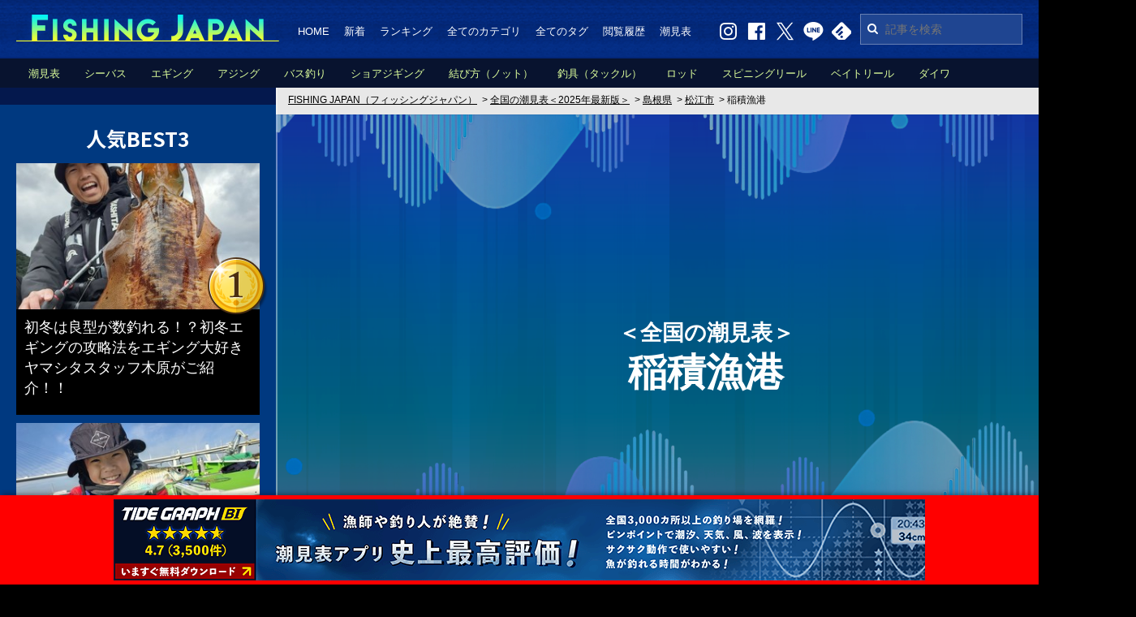

--- FILE ---
content_type: text/html; charset=none
request_url: https://fishingjapan.jp/shiomihyou/32/322016/21464/
body_size: 74503
content:
<!DOCTYPE HTML>
<html lang="ja">
<head>
<meta charset="utf-8">
<title>ç¨²ç©æ¼æ¸¯ã®æ½®è¦‹è¡¨ï¼œ2025å¹´æœ€æ–°ç‰ˆï¼žï½œFISHING JAPANï¼ˆãƒ•ã‚£ãƒƒã‚·ãƒ³ã‚°ã‚¸ãƒ£ãƒ‘ãƒ³ï¼‰</title>

<link rel="alternate" type="application/rss+xml" title="FISHING JAPANï¼ˆãƒ•ã‚£ãƒƒã‚·ãƒ³ã‚°ã‚¸ãƒ£ãƒ‘ãƒ³ï¼‰" href="https://fishingjapan.jp/fishing/rss.php" />
<link rel="canonical" href="https://fishingjapan.jp/shiomihyou/32/322016/21464/">

<link rel="shortcut icon" href="https://fishingjapan.jp/favicon.ico" type="image/x-icon" />
<link rel="apple-touch-icon" href="https://fishingjapan.jp/apple-touch-icon.png" />

<meta name="keywords" content="FISHING JAPAN,ãƒ•ã‚£ãƒƒã‚·ãƒ³ã‚°ã‚¸ãƒ£ãƒ‘ãƒ³,é‡£ã‚Šãƒ‹ãƒ¥ãƒ¼ã‚¹,é‡£ã‚Šæƒ…å ±,é‡£ã‚Šå…·,ä»•æŽ›ã‘,çµã³æ–¹,é‡£ã‚Šå‹•ç”»,é‡£ã‚Šåˆå¿ƒè€…,ãƒ–ãƒ©ãƒƒã‚¯ãƒã‚¹">
<meta name="description" content="ç¨²ç©æ¼æ¸¯ã®æ½®è¦‹è¡¨ï¼œ2025å¹´æœ€æ–°ç‰ˆï¼žï½œFISHING JAPANï¼ˆãƒ•ã‚£ãƒƒã‚·ãƒ³ã‚°ã‚¸ãƒ£ãƒ‘ãƒ³ï¼‰ã¯ã€é‡£ã‚Šåˆå¿ƒè€…ã‹ã‚‰ãƒ™ãƒ†ãƒ©ãƒ³ã¾ã§æ¥½ã—ã‚ã‚‹é‡£ã‚Šãƒ‹ãƒ¥ãƒ¼ã‚¹ã‚’æ¯Žæ—¥é…ä¿¡ã—ã¦ã„ã¾ã™ã€‚">

<meta property="og:site_name" content="FISHING JAPAN" />
<meta property="og:title" content="ç¨²ç©æ¼æ¸¯ã®æ½®è¦‹è¡¨ï¼œ2025å¹´æœ€æ–°ç‰ˆï¼žï½œFISHING JAPANï¼ˆãƒ•ã‚£ãƒƒã‚·ãƒ³ã‚°ã‚¸ãƒ£ãƒ‘ãƒ³ï¼‰" />
<meta property="og:description" content="FISHING JAPANï¼ˆãƒ•ã‚£ãƒƒã‚·ãƒ³ã‚°ã‚¸ãƒ£ãƒ‘ãƒ³ï¼‰ã¯ã€é‡£ã‚Šåˆå¿ƒè€…ã‹ã‚‰ãƒ™ãƒ†ãƒ©ãƒ³ã¾ã§æ¥½ã—ã‚ã‚‹é‡£ã‚Šãƒ‹ãƒ¥ãƒ¼ã‚¹ã‚’æ¯Žæ—¥é…ä¿¡ã—ã¦ã„ã¾ã™ã€‚" />
<meta property="og:type" content="article" />
<meta property="og:url" content="https://fishingjapan.jp/shiomihyou/32/322016/21464/" />
<meta property="og:image" content="https://fishingjapan.jp/img/share.png" />
<meta property="og:locale" content="ja_JP" />
<meta property="fb:admins" content="543963075765390" />

<meta name="twitter:card" content="summary_large_image">
<meta name="twitter:site" content="@FISHINGJAPANJP">
<meta name="twitter:creator" content="@FISHINGJAPANJP">
<meta name="twitter:title" content="ç¨²ç©æ¼æ¸¯ã®æ½®è¦‹è¡¨ï¼œ2025å¹´æœ€æ–°ç‰ˆï¼žï½œFISHING JAPANï¼ˆãƒ•ã‚£ãƒƒã‚·ãƒ³ã‚°ã‚¸ãƒ£ãƒ‘ãƒ³ï¼‰">
<meta name="twitter:description" content="FISHING JAPANï¼ˆãƒ•ã‚£ãƒƒã‚·ãƒ³ã‚°ã‚¸ãƒ£ãƒ‘ãƒ³ï¼‰ã¯ã€é‡£ã‚Šåˆå¿ƒè€…ã‹ã‚‰ãƒ™ãƒ†ãƒ©ãƒ³ã¾ã§æ¥½ã—ã‚ã‚‹é‡£ã‚Šãƒ‹ãƒ¥ãƒ¼ã‚¹ã‚’æ¯Žæ—¥é…ä¿¡ã—ã¦ã„ã¾ã™ã€‚">
<meta name="twitter:image:src" content="https://fishingjapan.jp/img/share.png">

<!--æ§‹é€ åŒ–ãƒ‡ãƒ¼ã‚¿-->
<script type="application/ld+json">
{
  "@context": "https://schema.org",
  "@type": "BreadcrumbList",
  "itemListElement": [
    {
    "@type": "ListItem",
    "position": 1,
    "name": "FISHING JAPANï¼ˆãƒ•ã‚£ãƒƒã‚·ãƒ³ã‚°ã‚¸ãƒ£ãƒ‘ãƒ³ï¼‰",
    "item": "https://fishingjapan.jp/"
    },
    {
    "@type": "ListItem",
    "position": 2,
      "name": "å…¨å›½ã®æ½®è¦‹è¡¨ï¼œ2025å¹´æœ€æ–°ç‰ˆï¼ž",
      "item": "https://fishingjapan.jp/shiomihyou/"
    },

    {
      "@type": "ListItem",
      "position": 3,
      "name": "å³¶æ ¹çœŒ",
      "item": "https://fishingjapan.jp/shiomihyou/32/"
    },

    {
      "@type": "ListItem",
      "position": 4,
      "name": "æ¾æ±Ÿå¸‚",
      "item": "https://fishingjapan.jp/shiomihyou/32/322016/"
    },

    {
      "@type": "ListItem",
      "position": 5,
      "name": "ç¨²ç©æ¼æ¸¯",
      "item": "https://fishingjapan.jp/shiomihyou/32/322016/21464/"
    }

  ]
}
</script>

<link href="/common/css/common.css?20230912" rel="stylesheet" />
<link href="/common/css/font-awesome.min.css" rel="stylesheet" />
<script src="/common/js/jquery-1.12.3.min.js?20160913"></script>
<!--swiper-->
<script src="/component/js/lib/swiper-bundle.min.js"></script>
<link rel="stylesheet" href="/component/js/lib/swiper-bundle.min.css">
<!--leaflet-->
<link rel="stylesheet" href="https://unpkg.com/leaflet@1.7.1/dist/leaflet.css" integrity="sha512-xodZBNTC5n17Xt2atTPuE1HxjVMSvLVW9ocqUKLsCC5CXdbqCmblAshOMAS6/keqq/sMZMZ19scR4PsZChSR7A==" crossorigin=""/>
<link href="https://api.mapbox.com/mapbox.js/plugins/leaflet-fullscreen/v1.0.1/leaflet.fullscreen.css" rel="stylesheet" />
<script src="https://unpkg.com/leaflet@1.7.1/dist/leaflet.js" integrity="sha512-XQoYMqMTK8LvdxXYG3nZ448hOEQiglfqkJs1NOQV44cWnUrBc8PkAOcXy20w0vlaXaVUearIOBhiXZ5V3ynxwA==" crossorigin=""></script>
<script src="https://api.mapbox.com/mapbox.js/plugins/leaflet-fullscreen/v1.0.1/Leaflet.fullscreen.min.js"></script>
<script src="/component/js/map.js"></script>
<!-- shiomihyou-->
<link href="/component/css/shiomihyou.min.css?v1.2" rel="stylesheet" />

<!-- google adsense -->
<script async src="//pagead2.googlesyndication.com/pagead/js/adsbygoogle.js"></script>

<!-- google analytics -->
<script>
  (function(i,s,o,g,r,a,m){i['GoogleAnalyticsObject']=r;i[r]=i[r]||function(){
  (i[r].q=i[r].q||[]).push(arguments)},i[r].l=1*new Date();a=s.createElement(o),
  m=s.getElementsByTagName(o)[0];a.async=1;a.src=g;m.parentNode.insertBefore(a,m)
  })(window,document,'script','//www.google-analytics.com/analytics.js','ga');

  ga('create', 'UA-75590711-1', 'auto');
  ga('send', 'pageview');

</script>

<!-- Facebook Pixel Code
<script>
!function(f,b,e,v,n,t,s){if(f.fbq)return;n=f.fbq=function(){n.callMethod?
n.callMethod.apply(n,arguments):n.queue.push(arguments)};if(!f._fbq)f._fbq=n;
n.push=n;n.loaded=!0;n.version='2.0';n.queue=[];t=b.createElement(e);t.async=!0;
t.src=v;s=b.getElementsByTagName(e)[0];s.parentNode.insertBefore(t,s)}(window,
document,'script','https://connect.facebook.net/en_US/fbevents.js');

fbq('init', '844820835644418', {
em: 'insert_email_variable,'
});
fbq('track', 'PageView');
</script>
<noscript><img height="1" width="1" style="display:none"
src="https://www.facebook.com/tr?id=844820835644418&ev=PageView&noscript=1"
/></noscript>
<!-- DO NOT MODIFY -->
<!-- End Facebook Pixel Code -->

<!-- Google tag (gtag.js) -->
<script async src="https://www.googletagmanager.com/gtag/js?id=G-E4B9BYERL3"></script>
<script>
  window.dataLayer = window.dataLayer || [];
  function gtag(){dataLayer.push(arguments);}
  gtag('js', new Date());

  gtag('config', 'G-E4B9BYERL3');
</script>


<script type="text/javascript">
  window.pbjs = window.pbjs || {};
  window.pbjs.que = window.pbjs.que || [];
</script>
<script async='async' src="https://flux-cdn.com/client/00692/fishingjapan_00807.min.js"></script>

<script type="text/javascript">
   window.googletag = window.googletag || {};
   window.googletag.cmd = window.googletag.cmd || [];
</script>
<script async='async' src='https://securepubads.g.doubleclick.net/tag/js/gpt.js'></script>

<script type="text/javascript">
  window.fluxtag = {
    readyBids: {
      prebid: false,
      google: false
    },
    failSafeTimeout: 3e3,
    isFn: function isFn(object) {
      var _t = 'Function';
      var toString = Object.prototype.toString;
      return toString.call(object) === '[object ' + _t + ']';
    },
    launchAdServer: function () {
      if (!fluxtag.readyBids.prebid) {
        return;
      }
      fluxtag.requestAdServer();
    },
    requestAdServer: function () {
      if (!fluxtag.readyBids.google) {
        fluxtag.readyBids.google = true;
        googletag.cmd.push(function () {
          if (!!(pbjs.setTargetingForGPTAsync) && fluxtag.isFn(pbjs.setTargetingForGPTAsync)) {
            pbjs.que.push(function () {
              pbjs.setTargetingForGPTAsync();
            });
          }
          googletag.pubads().refresh();
        });
      }
    }
  };
</script>

<script type="text/javascript">
  setTimeout(function() {
    fluxtag.requestAdServer();
  }, fluxtag.failSafeTimeout);
</script>

<script type="text/javascript">
  googletag.cmd.push(function () {
    // add slot (defineSoltã®è¨˜è¿°ï¼‰
    googletag.defineSlot('/22192049857/FJ_PC_Side_1st', [[300, 250], [336, 280], [300, 600]], 'div-gpt-ad-1645768605638-0').addService(googletag.pubads());
    googletag.defineSlot('/22192049857/FJ_PC_Side_2nd', [[300, 600], [300, 250], [336, 280]], 'div-gpt-ad-1645768649916-0').addService(googletag.pubads());
    googletag.defineSlot('/22192049857/FJ_PC_Side_3rd', [[300, 600], [300, 250], [336, 280]], 'div-gpt-ad-1645768691774-0').addService(googletag.pubads());
    googletag.defineSlot('/22192049857/FJ_PC_ART_1st_right', [[336, 280], [300, 250]], 'div-gpt-ad-1645768726381-0').addService(googletag.pubads());
    googletag.defineSlot('/22192049857/FJ_PC_ART_1st_left', [[300, 250], [336, 280]], 'div-gpt-ad-1645768755059-0').addService(googletag.pubads());
    googletag.defineSlot('/22192049857/FJ_PC_ART_2nd_right', [[300, 250], [336, 280]], 'div-gpt-ad-1645768828281-0').addService(googletag.pubads());
    googletag.defineSlot('/22192049857/FJ_PC_ART_2nd_left', [[336, 280], [300, 250]], 'div-gpt-ad-1645768865561-0').addService(googletag.pubads());
    googletag.defineSlot('/22192049857/FJ_PC_ART_3rd_right', [[336, 280], [300, 250]], 'div-gpt-ad-1645768913049-0').addService(googletag.pubads());
    googletag.defineSlot('/22192049857/FJ_PC_ART_3rd_left', [[336, 280], [300, 250]], 'div-gpt-ad-1645769271799-0').addService(googletag.pubads());
    googletag.defineSlot('/22192049857/FJ_PC_ART_4th_right', [[336, 280], [300, 250]], 'div-gpt-ad-1645769299355-0').addService(googletag.pubads());
    googletag.defineSlot('/22192049857/FJ_PC_ART_4th_left', [[336, 280], [300, 250]], 'div-gpt-ad-1645769327968-0').addService(googletag.pubads());
    googletag.defineSlot('/22192049857/FJ_PC_footer_right', [[300, 250], [336, 280]], 'div-gpt-ad-1645769354328-0').addService(googletag.pubads());
    googletag.defineSlot('/22192049857/FJ_PC_footer_left', [[300, 250], [336, 280]], 'div-gpt-ad-1645769383433-0').addService(googletag.pubads());

    googletag.pubads().enableSingleRequest();
    googletag.pubads().disableInitialLoad();
    googletag.enableServices();

    // PrebidãŒå‘¼ã³å‡ºã›ã‚‹çŠ¶æ…‹ã®å ´åˆ
    if (!!(window.pbFlux) && !!(window.pbFlux.prebidBidder) && fluxtag.isFn(window.pbFlux.prebidBidder)) {
      pbjs.que.push(function () {
        window.pbFlux.prebidBidder();
      });
    } else {
      // PrebidãŒå‘¼ã³å‡ºã›ãªã„å ´åˆã€ã™ãã«GAMã‚’å‘¼ã³å‡ºã™
      fluxtag.readyBids.prebid = true;
      fluxtag.launchAdServer();
    }
  });
</script>


</head>

<body class="body_shiomihyou">

<!-- facebookç”¨å…±é€šã‚³ãƒ¼ãƒ‰ -->
<script>
(function(d, s, id) {
  var js, fjs = d.getElementsByTagName(s)[0];
  if (d.getElementById(id)) return;
  js = d.createElement(s); js.id = id;
  js.src = "//connect.facebook.net/ja_JP/sdk.js#xfbml=1&version=v2.5";
  fjs.parentNode.insertBefore(js, fjs);
}(document, 'script', 'facebook-jssdk'));
</script>


<div class="wrapper">


<header class="header">
  <div class="header__body">

<!--
    <h1 class="header__logo"><a href="/"><img src="/img/common/logo.png" width="324" height="33" alt="é‡£ã‚Šæƒ…å ±ï¼†é‡£ã‚Šãƒ‹ãƒ¥ãƒ¼ã‚¹ã‚µã‚¤ãƒˆã€ŒFISHING JAPANï¼ˆãƒ•ã‚£ãƒƒã‚·ãƒ³ã‚°ã‚¸ãƒ£ãƒ‘ãƒ³ï¼‰ã€" /></a></h1>
    <h1 class="header__logo" style="display:none;"><a href="/"><img src="/img/common/logo_newyear.png" width="324" height="40" style="margin-top:-7px;" alt="é‡£ã‚Šæƒ…å ±ï¼†é‡£ã‚Šãƒ‹ãƒ¥ãƒ¼ã‚¹ã‚µã‚¤ãƒˆã€ŒFISHING JAPANï¼ˆãƒ•ã‚£ãƒƒã‚·ãƒ³ã‚°ã‚¸ãƒ£ãƒ‘ãƒ³ï¼‰ã€" /></a></h1>
-->

    <p class="header__logo"><a href="/"><img src="/img/common/logo.png" width="324" height="33" alt="é‡£ã‚Šæƒ…å ±ï¼†é‡£ã‚Šãƒ‹ãƒ¥ãƒ¼ã‚¹ã‚µã‚¤ãƒˆã€ŒFISHING JAPANï¼ˆãƒ•ã‚£ãƒƒã‚·ãƒ³ã‚°ã‚¸ãƒ£ãƒ‘ãƒ³ï¼‰ã€" /></a></p>
    <p class="header__logo" style="display:none;"><a href="/"><img src="/img/common/logo_newyear.png" width="324" height="40" style="margin-top:-7px;" alt="é‡£ã‚Šæƒ…å ±ï¼†é‡£ã‚Šãƒ‹ãƒ¥ãƒ¼ã‚¹ã‚µã‚¤ãƒˆã€ŒFISHING JAPANï¼ˆãƒ•ã‚£ãƒƒã‚·ãƒ³ã‚°ã‚¸ãƒ£ãƒ‘ãƒ³ï¼‰ã€" /></a></p>


    <div class="header__box">

      <nav class="header__nav">
        <ul class="header__list">
          <li><a href="/">HOME</a></li>
          <li><a href="/newly.php">æ–°ç€</a></li>
          <li><a href="/ranking.php">ãƒ©ãƒ³ã‚­ãƒ³ã‚°</a></li>
          <li><a href="/category.php">å…¨ã¦ã®ã‚«ãƒ†ã‚´ãƒª</a></li>
          <li><a href="/tag.php">å…¨ã¦ã®ã‚¿ã‚°</a></li>
          <li><a href="/history.php">é–²è¦§å±¥æ­´</a></li>
          <li><a href="/shiomihyou/">æ½®è¦‹è¡¨</a></li>
        </ul>
      </nav>

      <div class="header__search">
        <form action="/search.php">
          <input type="text" name="q" placeholder="è¨˜äº‹ã‚’æ¤œç´¢">
          <input type="hidden" name="cref" value="">
          <input type="hidden" name="ie" value="utf-8">
          <input type="hidden" name="hl" value="ja">
          <i class="fa fa-search"></i>
        </form>
      </div>

      <ul class="header__social clearfix">
        <li><a href="https://www.instagram.com/fishingjapannews/?hl=ja" target="_blank"><img src="/img/common/icon_w_instagram.png" width="25" height="23" alt="Instagram" class="js-over"></a></li>
        <li><a href="https://www.facebook.com/fishingjapannews/" target="_blank"><img src="/img/common/icon_w_facebook.png" width="25" height="23" alt="Facebook" class="js-over"></a></li>
        <li><a href="https://twitter.com/FISHINGJAPANJP" target="_blank"><img src="/img/common/icon_w_twitter.png" width="25" height="23" alt="Twitter" class="js-over"></a></li>
        <li><a href="http://line.me/ti/p/@rfx0423v" target="_blank"><img src="/img/common/icon_w_line.png" width="25" height="23" alt="LINE" class="js-over"></a></li>
        <li><a href="http://cloud.feedly.com/#subscription/feed%2Fhttps%3A%2F%2Ffishingjapan.jp%2Ffishing%2Frss.php" target="_blank"><img src="/img/common/icon_w_feedly.png" width="25" height="23" alt="feedly" class="js-over"></a></li>
        <!-- <li><a href="http://b.hatena.ne.jp/append?https://fishingjapan.jp/" target="_blank"><img src="/img/common/icon_w_hatena.png" width="25" height="23" alt="hatena" class="js-over"></a></li> -->
      </ul>

    </div>

    <div class="header__sub">
      <ul class="header__category">
  <li><a href="/shiomihyou/">æ½®è¦‹è¡¨</a></li>

  <li><a href="/fishing/cate/seabass">ã‚·ãƒ¼ãƒã‚¹</a></li>

  <li><a href="/fishing/cate/eging">ã‚¨ã‚®ãƒ³ã‚°</a></li>

  <li><a href="/fishing/cate/ajing">ã‚¢ã‚¸ãƒ³ã‚°</a></li>

  <li><a href="/fishing/cate/bassfishing">ãƒã‚¹é‡£ã‚Š</a></li>

  <li><a href="/fishing/cate/shorejigging">ã‚·ãƒ§ã‚¢ã‚¸ã‚®ãƒ³ã‚°</a></li>

  <li><a href="/fishing/cate/knot">çµã³æ–¹ï¼ˆãƒŽãƒƒãƒˆï¼‰</a></li>

  <li><a href="/fishing/cate/tackle">é‡£å…·ï¼ˆã‚¿ãƒƒã‚¯ãƒ«ï¼‰</a></li>

  <li><a href="/fishing/cate/rod">ãƒ­ãƒƒãƒ‰</a></li>

  <li><a href="/fishing/cate/spinningreel">ã‚¹ãƒ”ãƒ‹ãƒ³ã‚°ãƒªãƒ¼ãƒ«</a></li>

  <li><a href="/fishing/cate/baitreel">ãƒ™ã‚¤ãƒˆãƒªãƒ¼ãƒ«</a></li>

  <li><a href="/fishing/cate/daiwa">ãƒ€ã‚¤ãƒ¯</a></li>

  <li><a href="/fishing/cate/shimano">ã‚·ãƒžãƒŽ</a></li>

      </ul>
    </div>
  </div>
</header>


<div class="contents">

<main id="main" class="main">
<div class="main__body">
<div class="main__line"></div>



<!--ãƒ‘ãƒ³ããš-->
<nav id="topic_path" class="topic_path">
<ol class="topic_path__list">
	<li><a href="https://fishingjapan.jp/"><span>FISHING JAPANï¼ˆãƒ•ã‚£ãƒƒã‚·ãƒ³ã‚°ã‚¸ãƒ£ãƒ‘ãƒ³ï¼‰</span></a></li>
  <li>&gt;&nbsp;<a href="/shiomihyou/"><span>å…¨å›½ã®æ½®è¦‹è¡¨ï¼œ2025å¹´æœ€æ–°ç‰ˆï¼ž</span></a></li>

  <li>&gt;&nbsp;<a href="/shiomihyou/32/"><span>å³¶æ ¹çœŒ</span></a></li>

  <li>&gt;&nbsp;<a href="/shiomihyou/32/322016/"><span>æ¾æ±Ÿå¸‚</span></a></li>

  <li>&gt;&nbsp;<span>ç¨²ç©æ¼æ¸¯</span></li>
</ol>
</nav>



<div class="tide__contents">

  <header class="tide__header">

    <div class="tide__key">
      <h1 class="tide__key_title"><span>ï¼œå…¨å›½ã®æ½®è¦‹è¡¨ï¼ž</span><br>ç¨²ç©æ¼æ¸¯</h1>
    </div>

    <div class="tide__header_body">
  
      <!--
      <div class="tide__lead">
        <p class="tide__lead_text">é‡£ã‚Šã‚„æ½®å¹²ç‹©ã‚Šãªã©æµ·ã®ãƒ¬ã‚¸ãƒ£ãƒ¼ã¯ã‚‚ã¡ã‚ã‚“ã€æµ·é–¢ä¿‚ã®ãŠä»•äº‹ã«ã‚‚æ¬ ã‹ã™ã“ã¨ãŒå‡ºæ¥ãªã„ç¨²ç©æ¼æ¸¯ã®æ½®è¦‹è¡¨ã‚’ãƒ”ãƒ³ãƒã‚¤ãƒ³ãƒˆã§è©³ç´°ãªæœ€æ–°ãƒ‡ãƒ¼ã‚¿ã‚’å…¬é–‹ã—ã¦ã„ã¾ã™ã€‚è¦‹ã‚„ã™ã•ä½¿ã„ã‚„ã™ã•ã‚’ãœã²å®Ÿæ„Ÿã—ã¦ã¿ã¦ä¸‹ã•ã„ã€‚ã•ã‚‰ã«ã€é‡£ã‚Šã§é‡£æžœã‚’ä¼¸ã°ã›ã‚‹ã‚ˆã†ã€ç‹¬è‡ªé–‹ç™ºã—ãŸé­šã®é‡£ã‚Œã‚„ã™ã•ã‚’æ•°å€¤åŒ–ã—ãŸBIï¼ˆçˆ†é‡£æŒ‡æ•°ï¼‰ã‚‚æŽ²è¼‰ã—ã¦ã„ã¾ã™ï¼</p>
      </div>
      -->

      <form name="frmSel" method="post">
      <div class="tide__areaChange">
        <div class="tide__areaChange_title"><span>ã‚¨ãƒªã‚¢é¸æŠž</span></div>
        <ul class="tide__areaChange_select">
          <li>
            <select name="pref" onchange="selPref()">
              <option value="">éƒ½é“åºœçœŒã‚’é¸æŠž</option>
            </select>
          </li>
          <li>
            <select name="city" onchange="selCity()">
              <option value="">ã™ã¹ã¦ã®å¸‚ç”ºæ‘</option>
            </select>
          </li>
          <li>
            <select name="port">
              <option value="">ã™ã¹ã¦ã®ãƒã‚¤ãƒ³ãƒˆ</option>
            </select>
          </li>
        </ul>

        <div class="tide__areaChange_submit">
          <button type="button" onclick="selPort()"><span>æ½®è¦‹è¡¨ã‚’è¦‹ã‚‹</span></button>
        </div>
      </div>
      <!-- /.tide__areaChange -->
      </form>

    </div>

  </header>
  <!-- /.tide__header -->
  
<script>
var pulljson = {"01":{"name":"\u5317\u6d77\u9053 ","city":{"12351":{"name":"\u77f3\u72e9\u5e02","port":{"22285":{"name":"\u77f3\u72e9\u6e7e\u65b0\u6e2f"},"22281":{"name":"\u539a\u7530\u6f01\u6e2f"},"22279":{"name":"\u6d5c\u76ca\u6f01\u6e2f"},"22283":{"name":"\u53e4\u6f6d\u6f01\u6e2f"},"22280":{"name":"\u6fc3\u663c\u6f01\u6e2f"},"22275":{"name":"\u5e4c\u6f01\u6e2f"},"24777":{"name":"\u671b\u6765\u6d5c"},"24732":{"name":"\u306f\u307e\u306a\u3059\u306e\u4e18\u516c\u5712"},"24430":{"name":"\u6d5c\u76ca\u90e1\u5225\u6f01\u6e2f"}}},"13919":{"name":"\u5cf6\u7267\u6751","port":{"22357":{"name":"\u6c5f\u30ce\u5cf6\u6d77\u5cb8"},"23147":{"name":"\u30aa\u30b3\u30c4\u30ca\u30a4\u8d64\u5ca9"},"22359":{"name":"\u5343\u8d70\u6f01\u6e2f"},"22355":{"name":"\u5927\u5e73\u6d77\u5cb8"},"22353":{"name":"\u539a\u702c\u6f01\u6e2f"},"22361":{"name":"\u539f\u6b4c\u6f01\u6e2f"},"22362":{"name":"\u7b2c\u4e8c\u6804\u6d5c\u6f01\u6e2f"},"22356":{"name":"\u6c38\u8c4a\u6f01\u6e2f"},"24448":{"name":"\u6b4c\u5cf6\u6f01\u6e2f"},"24449":{"name":"\u8efd\u81fc\u6f01\u6e2f"}}},"16420":{"name":"\u5e83\u5c3e\u753a","port":{"22161":{"name":"\u5341\u52dd\u6e2f"},"22160":{"name":"\u97f3\u8abf\u6d25\u6f01\u6e2f"},"22158":{"name":"\u30eb\u30d9\u30b7\u30d9\u30c4"}}},"12114":{"name":"\u7db2\u8d70\u5e02","port":{"20430":{"name":"\u80fd\u53d6\u5cac"},"22211":{"name":"\u7db2\u8d70\u6e2f"},"20434":{"name":"\u9c52\u6d66\u6f01\u6e2f"},"24582":{"name":"\u7db2\u8d70\u5317\u6d5c"},"20436":{"name":"\u6fe4\u6cb8\u6e56\u6e56\u53e3"},"24371":{"name":"\u80fd\u53d6\u4e8c\u898b\u30b1\u5ca1\u6f01\u6e2f"},"24367":{"name":"\u80fd\u53d6\u536f\u539f\u5185\u6f01\u6e2f"}}},"14028":{"name":"\u5ca9\u5185\u753a","port":{"22330":{"name":"\u5ca9\u5185\u6e2f"},"22331":{"name":"\u6577\u5cf6\u5185\u6f01\u6e2f"}}},"16454":{"name":"\u8c4a\u9803\u753a","port":{"22170":{"name":"\u5927\u6d25\u6f01\u6e2f"}}},"12033":{"name":"\u5c0f\u6a3d\u5e02","port":{"22294":{"name":"\u5c0f\u6a3d\u6e2f\u5357\u9632\u6ce2\u5824"},"22290":{"name":"\u5c0f\u6a3d\u6e2f\u8272\u5185\u57e0\u982d"},"20903":{"name":"\u9ad8\u5cf6\u6f01\u6e2f"},"22300":{"name":"\u5fcd\u8def\u6f01\u6e2f"},"22296":{"name":"\u795d\u6d25\u6f01\u6e2f"},"24432":{"name":"\u5c0f\u6a3d\u6e2f\u52dd\u5185\u57e0\u982d"},"22298":{"name":"\u5869\u8c37\u6f01\u6e2f"},"24743":{"name":"\u30cf\u30de\u30ca\u30b9\u30d7\u30ed\u30e0\u30ca\u30fc\u30c9"},"24375":{"name":"\u515c\u5cac"}}},"12068":{"name":"\u91e7\u8def\u5e02","port":{"20488":{"name":"\u91e7\u8def\u6771\u6e2f"},"22180":{"name":"\u5343\u4ee3\u306e\u6d66\u30de\u30ea\u30f3\u30d1\u30fc\u30af"},"24391":{"name":"\u91e7\u8def\u897f\u6e2f"},"22175":{"name":"\u97f3\u5225\u6d77\u5cb8"},"20487":{"name":"\u6842\u604b\u6f01\u6e2f"},"24715":{"name":"\u5357\u57e0\u982d"},"24392":{"name":"\u91e7\u8def\u6d77\u5cb8"}}},"12131":{"name":"\u82eb\u5c0f\u7267\u5e02","port":{"22114":{"name":"\u5165\u8239\u516c\u5712"},"24492":{"name":"\u82eb\u5c0f\u7267\u6771\u6e2f\u30fb\u4e00\u672c\u9632\u6ce2\u5824"},"22113":{"name":"\u9326\u591a\u5cf0\u5ddd\u6cb3\u53e3"},"24780":{"name":"\u52c7\u6255\u6d77\u5cb8"},"24494":{"name":"\u82eb\u5c0f\u7267\u897f\u6e2f\u30fb\u897f\u9632\u6ce2\u5824"},"24778":{"name":"\u82eb\u5c0f\u7267\u6f01\u6e2f"},"24496":{"name":"\u7cf8\u4e95\u6d5c"}}},"12025":{"name":"\u51fd\u9928\u5e02","port":{"22409":{"name":"\u51fd\u9928\u6e2f"},"20124":{"name":"\u6075\u5c71\u6f01\u6e2f"},"20123":{"name":"\u6934\u6cd5\u83ef\u6e2f"},"22411":{"name":"\u6c50\u9996\u6f01\u6e2f"},"20132":{"name":"\u4f4f\u5409\u6f01\u6e2f"},"23126":{"name":"\u51fd\u9928\u6e6f\u5ddd\u6f01\u6e2f"},"20131":{"name":"\u5fd7\u6d77\u82d4\u6f01\u6e2f"},"20137":{"name":"\u5165\u8239\u6f01\u6e2f"},"20090":{"name":"\u5c3e\u672d\u90e8\u6f01\u6e2f"},"20122":{"name":"\u5ddd\u6c72\u6f01\u6e2f"},"20135":{"name":"\u7acb\u5f85\u5cac"},"23060":{"name":"\u6238\u4e95"},"20133":{"name":"\u5927\u68ee\u6d5c"},"20119":{"name":"\u53e4\u90e8\u6f01\u6e2f"},"20138":{"name":"\u6709\u5ddd\u57e0\u982d"},"22420":{"name":"\u81fc\u5c3b\u6f01\u6e2f"},"22414":{"name":"\u6238\u4e95\u6f01\u6e2f"},"20125":{"name":"\u65e5\u6d66\u6f01\u6e2f"},"20120":{"name":"\u6728\u76f4\u6f01\u6e2f"},"20099":{"name":"\u5927\u821f\u6f01\u6e2f\uff08\u5927\u8239\u5730\u533a\uff09"},"20126":{"name":"\u5973\u90a3\u5ddd\u6f01\u6e2f"},"22419":{"name":"\u5c71\u80cc\u6cca\u6f01\u6e2f"},"23057":{"name":"\u6c50\u9996\u5cac"},"20128":{"name":"\u77f3\u5d0e\u6f01\u6e2f"},"20098":{"name":"\u5927\u821f\u6f01\u6e2f\uff08\u7f8e\u5442\u6cca\u5730\u533a\uff09"},"23059":{"name":"\u53e4\u90e8\u4e95"},"20121":{"name":"\u5b89\u6d66\u6f01\u6e2f"},"20129":{"name":"\u92ad\u4e80\u6f01\u6e2f"},"24364":{"name":"\u51fd\u9928\u6e2f\u30fb\u5317\u57e0\u982d"},"22417":{"name":"\u5c0f\u5b89\u6e2f"},"24479":{"name":"\u51fd\u9928\u6e2f\u30fb\u4e07\u4ee3\u57e0\u982d"},"24480":{"name":"\u7dd1\u306e\u5cf6"},"24486":{"name":"\u5927\u6f97\u6f01\u6e2f"},"24491":{"name":"\u65e7\u65e5\u9244\u685f\u6a4b\u8de1"},"24794":{"name":"\u3075\u308c\u3042\u3044\u30a4\u30ab\u5e83\u5834"},"24484":{"name":"\u539f\u6728\u5ddd\u6cb3\u53e3\u6d77\u5cb8"},"24483":{"name":"\u91dc\u8c37\u6238\u4e95\u6f01\u6e2f"},"24493":{"name":"\u5c3e\u672d\u90e8\u9ed2\u9df2\u5cac\u6f01\u6e2f"}}},"12122":{"name":"\u7559\u840c\u5e02","port":{"22266":{"name":"\u7559\u840c\u6e2f"},"22268":{"name":"\u793c\u53d7\u6f01\u6e2f"},"24423":{"name":"\u4e09\u6cca\u6f01\u6e2f"}}},"16918":{"name":"\u5225\u6d77\u753a","port":{"22205":{"name":"\u5c3e\u5cb1\u6cbc\u6e2f"},"20087":{"name":"\u8d70\u53e4\u4e39\u6f01\u6e2f"},"20465":{"name":"\u5e8a\u4e39\u6f01\u6e2f"},"20466":{"name":"\u5225\u6d77\u6f01\u6e2f"}}},"14036":{"name":"\u6cca\u6751","port":{"22318":{"name":"\u5f01\u5929\u5cf6"},"22324":{"name":"\u515c\u5343\u7573\u6577"},"22326":{"name":"\u6cca\u6f01\u6e2f"},"22320":{"name":"\u76c3\u6f01\u6e2f"},"22328":{"name":"\u8336\u6d25\u6f01\u6e2f"},"22322":{"name":"\u30ab\u30d6\u30c8\u76c3\u6f01\u6e2f"}}},"15458":{"name":"\u659c\u91cc\u753a","port":{"20437":{"name":"\u659c\u91cc\u6f01\u6e2f"},"20439":{"name":"\u77e5\u5e03\u6cca\u6f01\u6e2f"},"24381":{"name":"\u30a6\u30c8\u30ed\u6f01\u6e2f"},"22209":{"name":"\u30b3\u30a4\u30bb\u30dc\u30a4"},"20450":{"name":"\u77e5\u5e8a\u5cac"}}},"12050":{"name":"\u5ba4\u862d\u5e02","port":{"22103":{"name":"\u5d0e\u5b88\u9632\u6ce2\u5824"},"22105":{"name":"\u767d\u9ce5\u5927\u6a4b"},"24383":{"name":"\u5ba4\u862d\u6e2f"},"24384":{"name":"\u30a4\u30bf\u30f3\u30ad\u6f01\u6e2f"},"24382":{"name":"\u8ffd\u76f4\u6f01\u6e2f"}}},"16934":{"name":"\u6a19\u6d25\u753a","port":{"20086":{"name":"\u6a19\u6d25\u6f01\u6e2f"},"20461":{"name":"\u85ab\u5225\u6f01\u6e2f"},"24497":{"name":"\u4f0a\u8336\u4ec1\u6d77\u5cb8"}}},"15784":{"name":"\u767d\u8001\u753a","port":{"22112":{"name":"\u767d\u8001\u6f01\u6e2f"}}},"16624":{"name":"\u539a\u5cb8\u753a","port":{"22181":{"name":"\u539a\u5cb8\u6f01\u6e2f"},"22183":{"name":"\u539a\u5cb8\u6e56"},"23106":{"name":"\u30c1\u30f3\u30d9\u30ce\u9f3b"},"20484":{"name":"\u5e8a\u6f6d\u6f01\u6e2f"}}},"14061":{"name":"\u53e4\u5e73\u753a","port":{"22305":{"name":"\u53e4\u5e73\u6f01\u6e2f"}}},"16497":{"name":"\u6d66\u5e4c\u753a","port":{"22172":{"name":"\u539a\u5185\u6f01\u6e2f"}}},"15814":{"name":"\u539a\u771f\u753a","port":{"22115":{"name":"\u6d5c\u539a\u771f\u6f01\u6e2f"}}},"15717":{"name":"\u8c4a\u6d66\u753a","port":{"20116":{"name":"\u5927\u5cb8\u6f01\u6e2f"},"20117":{"name":"\u8c4a\u6d66\u6f01\u6e2f"},"20115":{"name":"\u793c\u6587\u6f01\u6e2f"},"24406":{"name":"\u8c4a\u6d66\u6d77\u6d5c\u516c\u5712"},"20114":{"name":"\u30a4\u30b3\u30ea\u5cac"}}},"15865":{"name":"\u3080\u304b\u308f\u753a","port":{"23127":{"name":"\u9d61\u5ddd\u6f01\u6e2f"}}},"13463":{"name":"\u516b\u96f2\u753a","port":{"20107":{"name":"\u516b\u96f2\u6f01\u6e2f"},"22386":{"name":"\u718a\u77f3\u6f01\u6e2f"},"20109":{"name":"\u9ed2\u5ca9\u6f01\u6e2f"},"20104":{"name":"\u843d\u90e8\u6f01\u6e2f"},"20105":{"name":"\u6771\u91ce\u6f01\u6e2f"},"20108":{"name":"\u5c71\u5d0e\u6f01\u6e2f"},"20106":{"name":"\u5c71\u8d8a\u6f01\u6e2f"},"20583":{"name":"\u9b8e\u5ddd\u6d77\u5cb8"},"20584":{"name":"\u95a2\u5185\u6f01\u6e2f"},"20103":{"name":"\u6804\u6d5c\u6f01\u6e2f"},"20581":{"name":"\u76f8\u6cbc\u6f01\u6e2f"},"24451":{"name":"\u6cca\u5ddd\u6f01\u6e2f"}}},"13471":{"name":"\u9577\u4e07\u90e8\u753a","port":{"20110":{"name":"\u56fd\u7e2b\u6f01\u6e2f"},"20112":{"name":"\u9577\u4e07\u90e8\u6f01\u6e2f"},"20113":{"name":"\u9759\u72e9\u6f01\u6e2f"},"20111":{"name":"\u5927\u4e2d\u6f01\u6e2f"}}},"15113":{"name":"\u733f\u6255\u6751","port":{"20394":{"name":"\u6d5c\u733f\u6255\u6f01\u6e2f"},"22220":{"name":"\u6d5c\u9b3c\u5fd7\u5225\u6f01\u6e2f"},"20393":{"name":"\u77e5\u6765\u5225\u6f01\u6e2f"}}},"12335":{"name":"\u4f0a\u9054\u5e02","port":{"22099":{"name":"\u9ec4\u91d1\u6f01\u6e2f"},"22097":{"name":"\u4f0a\u9054\u6f01\u6e2f"},"22426":{"name":"\u6709\u73e0\u6f01\u6e2f"},"22101":{"name":"\u9ec4\u91d1\u6d77\u5cb8\u524d\u6d5c"},"24405":{"name":"\u4f0a\u9054\u6d77\u5cb8"},"24401":{"name":"\u5cf6\u5d0e\u5ddd\u6cb3\u53e3"}}},"12084":{"name":"\u5317\u898b\u5e02","port":{"20428":{"name":"\u5e38\u5442\u6f01\u6e2f"},"20422":{"name":"\u30b5\u30ed\u30de\u6e56\u7b2c1\u6e56\u53e3"},"20424":{"name":"\u30b5\u30ed\u30de\u6e56\u7b2c2\u6e56\u53e3"},"24365":{"name":"\u6804\u6d66\u6f01\u6e2f"},"24363":{"name":"\u5bcc\u6b66\u58eb\u6f01\u6e2f"}}},"13331":{"name":"\u77e5\u5185\u753a","port":{"22407":{"name":"\u6d8c\u5143\u6f01\u6e2f"},"20145":{"name":"\u4e2d\u306e\u5ddd\u6f01\u6e2f"},"20549":{"name":"\u5c0f\u8c37\u77f3\u6f01\u6e2f"}}},"12301":{"name":"\u767b\u5225\u5e02","port":{"20036":{"name":"\u767b\u5225\u6f01\u6e2f"},"22109":{"name":"\u9df2\u5225\u6f01\u6e2f"},"24495":{"name":"\u5bcc\u6d66\u6f01\u6e2f"}}},"15849":{"name":"\u6d1e\u723a\u6e56\u753a","port":{"20118":{"name":"\u867b\u7530\u6f01\u6e2f"}}},"12190":{"name":"\u7d0b\u5225\u5e02","port":{"22213":{"name":"\u7d0b\u5225\u6e2f"}}},"14052":{"name":"\u7a4d\u4e39\u753a","port":{"20084":{"name":"\u5e4c\u6b66\u610f\u6f01\u6e2f"},"20083":{"name":"\u7f8e\u56fd\u6f01\u6e2f"},"20082":{"name":"\u4f59\u5225\u6f01\u6e2f"},"23033":{"name":"\u795e\u5a01\u5cac"},"20081":{"name":"\u91ce\u585a\u6f01\u6e2f"},"24437":{"name":"\u5165\u8238\u6f01\u6e2f"},"24439":{"name":"\u4f59\u5225\u6f01\u6e2f\u30fb\u6765\u5cb8"},"24441":{"name":"\u795e\u5cac\u6f01\u6e2f"},"24366":{"name":"\u91ce\u585a\u6d77\u5cb8"},"24377":{"name":"\u65e5\u53f8\u6f01\u6e2f"}}},"16411":{"name":"\u5927\u6a39\u753a","port":{"22164":{"name":"\u65ed\u6d5c\u6f01\u6e2f"},"22167":{"name":"\u5927\u6a39\u6f01\u6e2f"}}},"12149":{"name":"\u7a1a\u5185\u5e02","port":{"20391":{"name":"\u6771\u6d66\u6f01\u6e2f"},"22222":{"name":"\u5b97\u8c37\u6f01\u6e2f"},"22226":{"name":"\u7a1a\u5185\u6e2f"},"22223":{"name":"\u5bcc\u78ef\u6f01\u6e2f"},"22225":{"name":"\u58f0\u554f\u6f01\u6e2f"},"22232":{"name":"\u629c\u6d77\u6f01\u6e2f"},"22230":{"name":"\u6075\u5c71\u6cca\u6f01\u6e2f"},"24408":{"name":"\u897f\u7a1a\u5185\u6f01\u6e2f"},"24360":{"name":"\u5b97\u8c37\u30fb\u6e05\u6d5c\u6f01\u6e2f"}}},"15610":{"name":"\u8208\u90e8\u753a","port":{"20417":{"name":"\u8208\u90e8\u6f01\u6e2f"},"20415":{"name":"\u6c99\u7559\u6f01\u6e2f"}}},"12238":{"name":"\u6839\u5ba4\u5e02","port":{"22191":{"name":"\u82b1\u54b2\u6e2f"},"20469":{"name":"\u6e29\u6839\u6cbc\u6f01\u6e2f"},"20088":{"name":"\u6b6f\u821e\u6f01\u6e2f"},"22194":{"name":"\u6839\u5ba4\u6e2f"},"23031":{"name":"\u6cca\u6e7e"},"20471":{"name":"\u5e4c\u8302\u5c3b\u6f01\u6e2f"},"23032":{"name":"\u659c\u53e4\u4e39"},"20477":{"name":"\u53cb\u77e5\u6f01\u6e2f"},"20478":{"name":"\u6606\u5e03\u76db\u6f01\u6e2f"},"20474":{"name":"\u6e29\u6839\u5143\u6f01\u6e2f"},"23025":{"name":"\u30ca\u30e8\u30ab"},"23027":{"name":"\u854a\u53d6"},"22188":{"name":"\u843d\u77f3\u6f01\u6e2f"},"23030":{"name":"\u30cb\u30ad\u30b7\u30e7\u30ed"},"20473":{"name":"\u30c8\u30fc\u30b5\u30e0\u30dd\u30ed\u6f01\u6e2f"},"23026":{"name":"\u7d17\u4e07\u90e8"},"23022":{"name":"\u5165\u91cc\u7bc0"},"23028":{"name":"\u8302\u4e16\u8def\u6e7e"},"20476":{"name":"\u6c96\u6839\u5a66\u6f01\u6e2f"},"23029":{"name":"\u53e4\u91dc\u5e03\u6e7e"},"23023":{"name":"\u5185\u4fdd\u6e7e"},"20475":{"name":"\u73f8\u7476\u7441\u6f01\u6e2f"},"23024":{"name":"\u5358\u51a0\u6e7e"},"22196":{"name":"\u6c34\u6676\u5cf6"},"22198":{"name":"\u591a\u697d\u5cf6"}}},"12360":{"name":"\u5317\u6597\u5e02","port":{"20139":{"name":"\u8302\u8fba\u5730\u6f01\u6e2f"},"20140":{"name":"\u5f53\u5225\u6f01\u6e2f"},"24476":{"name":"\u4e0a\u78ef\u6f01\u6e2f"},"24477":{"name":"\u4e03\u91cd\u6d5c\u6d77\u516c\u5712"}}},"14087":{"name":"\u4f59\u5e02\u753a","port":{"22303":{"name":"\u4f59\u5e02\u6e2f"},"22302":{"name":"\u4f59\u5e02\u6cb3\u53e3\u6f01\u6e2f"},"22304":{"name":"\u5cf6\u6cca\u6f01\u6e2f"},"24434":{"name":"\u4f59\u5e02\u6f01\u6e2f\u30fb\u51fa\u8db3\u5e73"},"24435":{"name":"\u4f59\u5e02\u6f01\u6e2f\u30fb\u6e6f\u5185"}}},"15121":{"name":"\u6d5c\u9813\u5225\u753a","port":{"20397":{"name":"\u9813\u5225\u6f01\u6e2f"},"20399":{"name":"\u659c\u5185\u6f01\u6e2f"}}},"16071":{"name":"\u6d66\u6cb3\u753a","port":{"22131":{"name":"\u6d66\u6cb3\u6e2f"},"22129":{"name":"\u6771\u6804\u6f01\u6e2f"},"22127":{"name":"\u837b\u4f0f\u6f01\u6e2f"}}},"13617":{"name":"\u6c5f\u5dee\u753a","port":{"23058":{"name":"\u304b\u3082\u3081\u5cf6"},"22392":{"name":"\u6c5f\u5dee\u6e2f"},"24458":{"name":"\u4e94\u52dd\u624b\u6f01\u6e2f"},"24453":{"name":"\u6c5f\u5dee\u8ffd\u5206\u6f01\u6e2f"}}},"13439":{"name":"\u9e7f\u90e8\u753a","port":{"20092":{"name":"\u9e7f\u90e8\u6f01\u6e2f"},"20093":{"name":"\u672c\u5225\u6f01\u6e2f"},"20094":{"name":"\u51fa\u6765\u6f97\u6f01\u6e2f"},"24400":{"name":"\u5e38\u8def\u5ddd\u6cb3\u53e3\u6d77\u5cb8"}}},"13455":{"name":"\u68ee\u753a","port":{"20096":{"name":"\u7802\u539f\u6f01\u6e2f"},"22423":{"name":"\u68ee\u6e2f"},"20095":{"name":"\u6cbc\u5c3b\u6f01\u6e2f"},"20097":{"name":"\u639b\u6f64\u6f01\u6e2f"},"20101":{"name":"\u86ef\u8c37\u6f01\u6e2f"},"20102":{"name":"\u77f3\u5009\u6f01\u6e2f"},"20100":{"name":"\u9df2\u30ce\u6728\u6f01\u6e2f"}}},"16012":{"name":"\u65e5\u9ad8\u753a","port":{"24387":{"name":"\u9580\u5225\u6f01\u6e2f"},"22117":{"name":"\u539a\u8cc0\u6f01\u6e2f"},"22116":{"name":"\u5bcc\u6d5c\u6f01\u6e2f"},"24389":{"name":"\u30b7\u30ce\u30c0\u30a4\u5cac"},"24388":{"name":"\u30d5\u30a3\u30cf\u30c3\u30d7\u6d77\u5cb8"}}},"14877":{"name":"\u5929\u5869\u753a","port":{"22252":{"name":"\u5929\u5869\u6e2f"},"24419":{"name":"\u9060\u5225\u6f01\u6e2f"}}},"13641":{"name":"\u4e59\u90e8\u753a","port":{"22390":{"name":"\u4e59\u90e8\u6f01\u6e2f"},"20580":{"name":"\u5143\u548c\u6f01\u6e2f"},"24386":{"name":"\u8c4a\u6d5c\u6f01\u6e2f"},"24385":{"name":"\u9baa\u30ce\u5cac"}}},"16098":{"name":"\u3048\u308a\u3082\u753a","port":{"22145":{"name":"\u6b4c\u5225\u6f01\u6e2f"},"22153":{"name":"\u76ee\u9ed2\u6f01\u6e2f"},"23034":{"name":"\u6b4c\u9732"},"23053":{"name":"\u895f\u88f3\u5cac"},"22151":{"name":"\u5eb6\u91ce\u6f01\u6e2f"},"22143":{"name":"\u3048\u308a\u3082\u6e2f"},"22137":{"name":"\u7b1b\u821e\u6f01\u6e2f"},"22147":{"name":"\u895f\u88f3\u5cac\u6f01\u6e2f"},"22149":{"name":"\u5eb6\u91ce"},"24378":{"name":"\u6771\u6d0b\u6f01\u6e2f"}}},"16683":{"name":"\u767d\u7ce0\u753a","port":{"22177":{"name":"\u767d\u7ce0\u6f01\u6e2f"}}},"14818":{"name":"\u5897\u6bdb\u753a","port":{"24425":{"name":"\u5897\u6bdb\u6e2f"},"22272":{"name":"\u7bb8\u5225\u5ddd\u6cb3\u53e3"},"22273":{"name":"\u5ca9\u8001\u6f01\u6e2f"},"24428":{"name":"\u96c4\u51ac\u6f01\u6e2f"},"22270":{"name":"\u963f\u5206\u6f01\u6e2f"},"24426":{"name":"\u5225\u82c5\u6f01\u6e2f"},"24427":{"name":"\u6e6f\u6cca\u5cac"}}},"15598":{"name":"\u6e67\u5225\u753a","port":{"20419":{"name":"\u6e67\u5225\u6f01\u6e2f"},"24362":{"name":"\u82ad\u9732\u6f01\u6e2f"},"24361":{"name":"\u767b\u6804\u5e8a\u6f01\u6e2f"}}},"16632":{"name":"\u6d5c\u4e2d\u753a","port":{"20089":{"name":"\u6563\u5e03\u6f01\u6e2f"},"23105":{"name":"\u6d99\u5cac"},"22185":{"name":"\u9727\u591a\u5e03"},"20479":{"name":"\u8cb0\u4eba\u6f01\u6e2f"},"20480":{"name":"\u5954\u5e4c\u6238\u6f01\u6e2f"},"20482":{"name":"\u7435\u7436\u702c\u6f01\u6e2f"},"20481":{"name":"\u698a\u753a\u6f01\u6e2f"}}},"15148":{"name":"\u679d\u5e78\u753a","port":{"20407":{"name":"\u97f3\u6a19\u6f01\u6e2f"},"20401":{"name":"\u554f\u7267\u6f01\u6e2f"},"20400":{"name":"\u76ee\u68a8\u6cca\u6f01\u6e2f"},"22218":{"name":"\u679d\u5e78\u6f01\u6e2f"},"20412":{"name":"\u5ca1\u5cf6\u6f01\u6e2f"},"20410":{"name":"\u5c71\u81fc\u6f01\u6e2f"},"20408":{"name":"\u4e59\u5fe0\u90e8\u6f01\u6e2f"},"20411":{"name":"\u5fb3\u5fd7\u5225\u6f01\u6e2f"}}},"13315":{"name":"\u677e\u524d\u753a","port":{"23112":{"name":"\u539f\u53e3\u6f01\u6e2f"},"22397":{"name":"\u677e\u524d\u6e2f"},"22395":{"name":"\u6e05\u90e8"},"20563":{"name":"\u6c5f\u826f\u6f01\u6e2f"},"20558":{"name":"\u6e05\u90e8\u6f01\u6e2f"},"20557":{"name":"\u671d\u65e5\u6f01\u6e2f"},"20559":{"name":"\u9759\u6d66\u6f01\u6e2f"},"20555":{"name":"\u5927\u6ca2\u6f01\u6e2f"},"20561":{"name":"\u9928\u6d5c\u6f01\u6e2f"},"22401":{"name":"\u767d\u795e\u6f01\u6e2f"},"20560":{"name":"\u672d\u524d\u6f01\u6e2f"},"24370":{"name":"\u9759\u6d66\u8d64\u795e\u6f01\u6e2f"},"24468":{"name":"\u5c0f\u5cf6\u6f01\u6e2f"},"24372":{"name":"\u4e8c\u8d8a\u5ddd\u6cb3\u53e3"},"24467":{"name":"\u8302\u8349\u6f01\u6e2f"},"24373":{"name":"\u5965\u672b\u5ddd\u6cb3\u53e3"}}},"16101":{"name":"\u65b0\u3072\u3060\u304b\u753a","port":{"22119":{"name":"\u9759\u5185\u6f01\u6e2f"},"22124":{"name":"\u4e09\u77f3\u6f01\u6e2f"},"22120":{"name":"\u6771\u9759\u5185\u6f01\u6e2f"},"23056":{"name":"\u6771\u9759\u5185"},"22121":{"name":"\u6625\u7acb\u6f01\u6e2f"},"22126":{"name":"\u9ce7\u821e\u6f01\u6e2f"},"24490":{"name":"\u4e09\u77f3\u8d8a\u6d77\u6f01\u6e2f"}}},"16047":{"name":"\u65b0\u51a0\u753a","port":{"22118":{"name":"\u7bc0\u5a66\u6f01\u6e2f"},"24368":{"name":"\u7bc0\u5a66\u6d77\u5cb8"}}},"13714":{"name":"\u305b\u305f\u306a\u753a","port":{"22379":{"name":"\u4e0a\u6d66\u6f01\u6e2f"},"22377":{"name":"\u592a\u7530\u6f01\u6e2f"},"22364":{"name":"\u9808\u7bc9\u6f01\u6e2f"},"22369":{"name":"\u702c\u68da"},"22376":{"name":"\u9d5c\u6cca\u6f01\u6e2f"},"22374":{"name":"\u9df9\u30ce\u5de3\u5cac"},"22382":{"name":"\u5bae\u91ce\u6f01\u6e2f"},"22366":{"name":"\u7f8e\u8c37\u6f01\u6e2f"},"22368":{"name":"\u5439\u8fbc\u6f01\u6e2f"},"22370":{"name":"\u867b\u7f85\u6f01\u6e2f"},"22384":{"name":"\u767d\u6cc9\u6f01\u6e2f"},"24395":{"name":"\u702c\u68da\u6e2f"},"24397":{"name":"\u4e45\u9060\u6f01\u6e2f"},"24398":{"name":"\u9d5c\u6cca\u6f01\u6e2f\u30fb\u592a\u6ad3"},"24393":{"name":"\u5e73\u6d5c\u6f01\u6e2f"},"24394":{"name":"\u9577\u78ef\u6f01\u6e2f"},"24399":{"name":"\u30c4\u30e9\u30c4\u30e9\u5cac"},"24396":{"name":"\u4e0a\u6d66\u90fd\u6f01\u6e2f"}}},"13340":{"name":"\u6728\u53e4\u5185\u753a","port":{"20144":{"name":"\u6728\u53e4\u5185\u6f01\u6e2f"},"20141":{"name":"\u91dc\u8c37\u6f01\u6e2f"},"20143":{"name":"\u672d\u82c5\u6f01\u6e2f"},"20142":{"name":"\u6cc9\u6ca2\u6f01\u6e2f"}}},"16942":{"name":"\u7f85\u81fc\u753a","port":{"23167":{"name":"\u677e\u6cd5\u6f01\u6e2f"},"20459":{"name":"\u5cef\u6d5c\u6f01\u6e2f"},"22207":{"name":"\u7f85\u81fc\u6f01\u6e2f"},"20451":{"name":"\u76f8\u6cca\u6f01\u6e2f"},"20455":{"name":"\u30aa\u30c3\u30ab\u30d0\u30b1\u6f01\u6e2f"},"20453":{"name":"\u77e5\u5186\u5225\u6f01\u6e2f"},"20458":{"name":"\u65bc\u5c0b\u9ebb\u5e03\u6f01\u6e2f"}}},"14044":{"name":"\u795e\u6075\u5185\u6751","port":{"22317":{"name":"\u795e\u6075\u5185\u6f01\u6e2f"},"22308":{"name":"\u6cbc\u524d\u5cac"},"22315":{"name":"\u8d64\u77f3\u6f01\u6e2f"},"22311":{"name":"\u5ddd\u767d\u6f01\u6e2f"},"22312":{"name":"\u73ca\u5185\u6f01\u6e2f"},"24390":{"name":"\u7adc\u795e\u5cac"}}},"15172":{"name":"\u793c\u6587\u753a","port":{"23108":{"name":"\u5e4c\u6cca\u6f01\u6e2f"},"23107":{"name":"\u9808\u53e4\u9813\u6f01\u6e2f"},"23109":{"name":"\u6771\u4e0a\u6cca\u6f01\u6e2f"},"20085":{"name":"\u77e5\u5e8a\u6f01\u6e2f"},"23021":{"name":"\u8239\u6cca\u6e2f"},"22247":{"name":"\u9999\u6df1\u6e2f"},"22245":{"name":"\u9999\u6df1\u4e95\u6f01\u6e2f"},"22242":{"name":"\u9244\u5e9c\u6f01\u6e2f"},"22243":{"name":"\u6d5c\u4e2d\u6f01\u6e2f"},"24410":{"name":"\u5143\u5730\u6f01\u6e2f"},"24409":{"name":"\u897f\u4e0a\u6cca\u6f01\u6e2f"},"24411":{"name":"\u5dee\u9589\u6f01\u6e2f"}}},"14826":{"name":"\u5c0f\u5e73\u753a","port":{"22259":{"name":"\u9b3c\u9e7f\u6f01\u6e2f"},"22263":{"name":"\u81fc\u8c37\u6f01\u6e2f"}}},"13927":{"name":"\u5bff\u90fd\u753a","port":{"22350":{"name":"\u5f01\u6176\u5cac"},"22340":{"name":"\u6a3d\u5cb8\u6f01\u6e2f"},"22335":{"name":"\u6a2a\u6f97\u6f01\u6e2f"},"22337":{"name":"\u5317\u7f8e\u8c37\u6f01\u6e2f"},"24444":{"name":"\u5bff\u90fd\u6f01\u6e2f"},"24376":{"name":"\u6709\u6238\u6f01\u6e2f"},"24446":{"name":"\u653f\u6cca\u6f01\u6e2f"},"24380":{"name":"\u9bab\u6cca\u6f01\u6e2f"}}},"15636":{"name":"\u96c4\u6b66\u753a","port":{"22215":{"name":"\u96c4\u6b66\u6f01\u6e2f"},"20418":{"name":"\u6ca2\u6728\u6f01\u6e2f"},"20404":{"name":"\u5143\u7a32\u5e9c\u6f01\u6e2f"},"20405":{"name":"\u5e4c\u5185\u6f01\u6e2f"}}},"14834":{"name":"\u82eb\u524d\u753a","port":{"23054":{"name":"\u82eb\u524d\u6f01\u6e2f"},"22261":{"name":"\u529b\u663c\u6f01\u6e2f"},"24422":{"name":"\u7fbd\u5e4c\u6e2f"}}},"13323":{"name":"\u798f\u5cf6\u753a","port":{"20551":{"name":"\u6d66\u548c\u6f01\u6e2f"},"22404":{"name":"\u5409\u5ca1\u6f01\u6e2f"},"20552":{"name":"\u798f\u5cf6\u6f01\u6e2f"},"20550":{"name":"\u5ca9\u90e8\u6f01\u6e2f"},"24474":{"name":"\u767d\u7b26\u6f01\u6e2f"}}},"16616":{"name":"\u91e7\u8def\u753a","port":{"20486":{"name":"\u6606\u5e03\u68ee\u6f01\u6e2f"},"20485":{"name":"\u8001\u8005\u821e\u6f01\u6e2f"}}},"15181":{"name":"\u5229\u5c3b\u753a","port":{"24407":{"name":"\u5927\u78ef\u6e2f"},"22235":{"name":"\u6c93\u5f62\u5cac\u516c\u5712"},"24414":{"name":"\u65b0\u6e4a\u6f01\u6e2f"},"24415":{"name":"\u6c93\u5f62\u6f01\u6e2f"},"24417":{"name":"\u4ed9\u6cd5\u5fd7\u6f01\u6e2f"},"24416":{"name":"\u862d\u6cca\u6f01\u6e2f"},"24413":{"name":"\u65b0\u6e4a\u6804\u6d5c\u6f01\u6e2f"},"24418":{"name":"\u5fa1\u5d0e\u6f01\u6e2f"}}},"15164":{"name":"\u8c4a\u5bcc\u753a","port":{"22250":{"name":"\u7a1a\u54b2\u5185\u6f01\u6e2f"}}},"16080":{"name":"\u69d8\u4f3c\u753a","port":{"22134":{"name":"\u51ac\u5cf6\u6f01\u6e2f"},"24379":{"name":"\u69d8\u4f3c\u6f01\u6e2f"},"22136":{"name":"\u65ed\u6f01\u6e2f"},"22133":{"name":"\u9d5c\u82eb\u6f01\u6e2f"}}},"13676":{"name":"\u5965\u5c3b\u753a","port":{"22430":{"name":"\u5965\u5c3b\u6e2f"},"22433":{"name":"\u9752\u82d7\u6f01\u6e2f"},"22428":{"name":"\u677e\u6c5f\u6f01\u6e2f"},"22435":{"name":"\u7a32\u7a42\u6f01\u6e2f"},"24402":{"name":"\u5965\u5c3b\u6f01\u6e2f\u30fb\u8d64\u77f3"},"24403":{"name":"\u795e\u5a01\u8107\u6f01\u6e2f"},"24404":{"name":"\u7a32\u7a42\u52d8\u592a\u6d5c\u6f01\u6e2f"}}},"13943":{"name":"\u862d\u8d8a\u753a","port":{"22334":{"name":"\u5c3b\u5225\u6f01\u6e2f"}}},"13625":{"name":"\u4e0a\u30ce\u56fd\u753a","port":{"24460":{"name":"\u4e0a\u30ce\u56fd\u6f01\u6e2f"},"20575":{"name":"\u5927\u5d0e\u6f01\u6e2f"},"20566":{"name":"\u77f3\u5d0e\u6f01\u6e2f"},"20565":{"name":"\u5c0f\u7802\u5b50\u6f01\u6e2f"},"24462":{"name":"\u6c50\u5439\u6f01\u6e2f"}}},"14851":{"name":"\u521d\u5c71\u5225\u6751","port":{"22253":{"name":"\u521d\u6d66\u6f01\u6e2f"}}},"14842":{"name":"\u7fbd\u5e4c\u753a","port":{"22258":{"name":"\u897f\u6d66\u6f01\u6e2f"},"22257":{"name":"\u5929\u58f2\u6e2f"},"24421":{"name":"\u524d\u6d5c\u6f01\u6e2f"},"24420":{"name":"\u713c\u5c3b\u6e2f"}}},"15199":{"name":"\u5229\u5c3b\u5bcc\u58eb\u753a","port":{"22237":{"name":"\u9d1b\u6cca\u6e2f"},"22240":{"name":"\u5357\u6d5c\u6f01\u6e2f"},"22239":{"name":"\u9b3c\u8107\u6e2f"},"24412":{"name":"\u96c4\u5fe0\u5fd7\u5185\u6f01\u6e2f"}}}}},"02":{"name":"\u9752\u68ee\u770c","city":{"22071":{"name":"\u4e09\u6ca2\u5e02","port":{"20152":{"name":"\u4e09\u6ca2\u6f01\u6e2f"}}},"22039":{"name":"\u516b\u6238\u5e02","port":{"21026":{"name":"\u516b\u6238\u6e2f"},"20491":{"name":"\u5927\u4e45\u559c\u6f01\u6e2f"},"24637":{"name":"\u30dd\u30fc\u30c8\u30a2\u30a4\u30e9\u30f3\u30c9\u7dd1\u5730"},"20489":{"name":"\u8466\u6bdb\u5d0e\u5c55\u671b\u53f0"},"20153":{"name":"\u5e02\u5ddd\u8239\u6e9c"}}},"22012":{"name":"\u9752\u68ee\u5e02","port":{"20992":{"name":"\u9752\u68ee\u6f01\u6e2f"},"20037":{"name":"\u9020\u9053\u6f01\u6e2f"},"20996":{"name":"\u6d45\u866b\u6d77\u3065\u308a\u516c\u5712"},"20038":{"name":"\u91ce\u5185\u6f01\u6e2f"},"20187":{"name":"\u5f8c\u6f5f\u6f01\u6e2f"},"24598":{"name":"\u539f\u5225\u6f01\u6e2f"}}},"22098":{"name":"\u3064\u304c\u308b\u5e02","port":{"20191":{"name":"\u8eca\u529b\u6f01\u6e2f"}}},"23213":{"name":"\u9c3a\u30f6\u6ca2\u753a","port":{"20974":{"name":"\u9bf5\u30f6\u6ca2\u6f01\u6e2f"}}},"24112":{"name":"\u516d\u30f6\u6240\u6751","port":{"20151":{"name":"\u3080\u3064\u5c0f\u5ddd\u539f\u6e2f"},"20150":{"name":"\u5c3e\u99ee\u6f01\u6e2f"},"21023":{"name":"\u6cca"}}},"22080":{"name":"\u3080\u3064\u5e02","port":{"21012":{"name":"\u5927\u7551\u6f01\u6e2f"},"23111":{"name":"\u5927\u5e73\u6f01\u6e2f"},"21008":{"name":"\u5927\u6e4a"},"21015":{"name":"\u95a2\u6839\u6d5c\u6f01\u6e2f"},"20235":{"name":"\u4e5d\u8258\u6cca\u6e2f"},"24677":{"name":"\u86f8\u7530\u6f01\u6e2f"},"24797":{"name":"\u5ddd\u5185\u6e2f"}}},"23876":{"name":"\u4e2d\u6cca\u753a","port":{"20190":{"name":"\u4e0b\u524d\u6f01\u6e2f"},"20977":{"name":"\u5c0f\u6cca\u6f01\u6e2f"}}},"23078":{"name":"\u5916\u30f6\u6d5c\u753a","port":{"20189":{"name":"\u87f9\u7530\u6f01\u6e2f"},"20979":{"name":"\u7adc\u98db\u6f01\u6e2f"},"24588":{"name":"\u5e73\u8218\u6f01\u6e2f"},"20985":{"name":"\u4e09\u53a9\u4e2d\u6d5c"},"20981":{"name":"\u7adc\u98db"},"24599":{"name":"\u5b87\u9244\u6f01\u6e2f"}}},"23019":{"name":"\u5e73\u5185\u753a","port":{"20998":{"name":"\u8302\u6d66"},"21002":{"name":"\u5c0f\u6e4a\u6f01\u6e2f"},"20236":{"name":"\u590f\u6cca\u5d0e"}}},"23230":{"name":"\u6df1\u6d66\u753a","port":{"20193":{"name":"\u5317\u91d1\u30f6\u6ca2\u6f01\u6e2f"},"20973":{"name":"\u6df1\u6d66\u6e2f"},"20972":{"name":"\u7acb\u5f85\u5d0e"},"24802":{"name":"\u9ed2\u5d0e\u6f01\u6e2f"}}},"24015":{"name":"\u91ce\u8fba\u5730\u753a","port":{"21005":{"name":"\u5e38\u591c\u71c8\u516c\u5712"}}},"24244":{"name":"\u6771\u901a\u6751","port":{"21022":{"name":"\u767d\u7ce0\u6f01\u6e2f"},"20146":{"name":"\u91ce\u725b\u6f01\u6e2f"},"20147":{"name":"\u77f3\u6301\u6f01\u6e2f"},"21020":{"name":"\u5c3b\u5c4b"},"21017":{"name":"\u5c3b\u77e2\u5d0e"},"24675":{"name":"\u5c3b\u52b4\u6f01\u6e2f"}}},"24465":{"name":"\u968e\u4e0a\u753a","port":{"20492":{"name":"\u5c0f\u821f\u6e21\u6f01\u6e2f"},"20490":{"name":"\u5927\u86c7\u6f01\u6e2f"}}},"23035":{"name":"\u4eca\u5225\u753a","port":{"20989":{"name":"\u6d25\u8efd\u56fd\u5b9a\u516c\u5712"}}},"24066":{"name":"\u6a2a\u6d5c\u753a","port":{"24573":{"name":"\u6a2a\u6d5c\u6f01\u6e2f"}}},"24252":{"name":"\u98a8\u9593\u6d66\u6751","port":{"20148":{"name":"\u4e0b\u98a8\u5442\u6f01\u6e2f"},"20149":{"name":"\u30b3\u30c0\u5d0e"},"24676":{"name":"\u6613\u56fd\u9593\u6f01\u6e2f"}}},"24236":{"name":"\u5927\u9593\u753a","port":{"21010":{"name":"\u5927\u9593\u6e2f"},"20240":{"name":"\u5965\u6238\u6f01\u6e2f"}}},"24261":{"name":"\u4f50\u4e95\u6751","port":{"20238":{"name":"\u4f50\u4e95\u6f01\u6e2f"}}}}},"03":{"name":"\u5ca9\u624b\u770c","city":{"32034":{"name":"\u5927\u8239\u6e21\u5e02","port":{"21041":{"name":"\u5927\u8239\u6e21"},"20508":{"name":"\u5c0f\u77f3\u6d5c\u6f01\u6e2f"},"20511":{"name":"\u7881\u77f3\u6d77\u5cb8\u9632\u6ce2\u5824"},"24593":{"name":"\u5409\u6d5c\u6f01\u6e2f"},"24786":{"name":"\u5d0e\u6d5c\u6f01\u6e2f"},"20510":{"name":"\u91ce\u306e\u524d\u6f01\u6e2f"},"24594":{"name":"\u6839\u767d\u6f01\u6e2f"}}},"32107":{"name":"\u9678\u524d\u9ad8\u7530\u5e02","port":{"20512":{"name":"\u9577\u90e8\u6f01\u6e2f"},"23138":{"name":"\u5e83\u7530\u6f01\u6e2f"},"23165":{"name":"\u6839\u5cac"}}},"34827":{"name":"\u5c71\u7530\u753a","port":{"21036":{"name":"\u5c71\u7530\u6f01\u6e2f"}}},"32115":{"name":"\u91dc\u77f3\u5e02","port":{"21039":{"name":"\u91dc\u77f3\u6e2f"},"20507":{"name":"\u82b1\u9732\u8fba"},"20505":{"name":"\u7bb1\u5d0e\u6f01\u6e2f"},"24742":{"name":"\u5c0f\u767d\u6d5c\u6f01\u6e2f"},"24592":{"name":"\u4e21\u77f3\u6f01\u6e2f"},"20504":{"name":"\u5e73\u78ef\u5d0e"}}},"32077":{"name":"\u4e45\u6148\u5e02","port":{"21032":{"name":"\u4e45\u6148\u65b0\u6e2f"},"20497":{"name":"\u6a2a\u6cbc\u6f01\u6e2f"}}},"32026":{"name":"\u5bae\u53e4\u5e02","port":{"21034":{"name":"\u85e4\u539f\u57e0\u982d"},"20502":{"name":"\u59c9\u30f6\u5d0e"},"24197":{"name":"\u7530\u8001\u6f01\u6e2f"},"24655":{"name":"\u30c8\u30c9\u30f6\u5d0e"},"24006":{"name":"\u5bbf\u6f01\u6e2f"}}},"35076":{"name":"\u6d0b\u91ce\u753a","port":{"20493":{"name":"\u7a2e\u5e02\u6f01\u6e2f"},"21029":{"name":"\u516b\u6728"},"20494":{"name":"\u5bbf\u6238\u6f01\u6e2f"}}},"35033":{"name":"\u91ce\u7530\u6751","port":{"20500":{"name":"\u91ce\u7530\u6e2f"}}},"34614":{"name":"\u5927\u69cc\u753a","port":{"24587":{"name":"\u5409\u91cc\u5409\u91cc\u6f01\u6e2f"},"24613":{"name":"\u5927\u69cc\u6f01\u6e2f\u30fb\u5b89\u6e21\u6f01\u6e2f"}}}}},"04":{"name":"\u5bae\u57ce\u770c","city":{"42072":{"name":"\u540d\u53d6\u5e02","port":{"21075":{"name":"\u9596\u4e0a\u6e2f"}}},"43613":{"name":"\u4e98\u7406\u753a","port":{"20706":{"name":"\u963f\u6b66\u9688\u5ddd\u6cb3\u53e3"},"23961":{"name":"\u9ce5\u306e\u6d77"},"20708":{"name":"\u8352\u6d5c\u6e2f"},"23954":{"name":"\u8352\u6d5c\u6d77\u5cb8"}}},"41009":{"name":"\u4ed9\u53f0\u5e02","port":{"21073":{"name":"\u4ed9\u53f0\u6f01\u6e2f"},"23962":{"name":"\u6df1\u6cbc\u6d77\u5cb8"},"23960":{"name":"\u30b9\u30ea\u30fc\u30a8\u30e0\u4ed9\u53f0\u6e2f\u30d1\u30fc\u30af"}}},"42021":{"name":"\u77f3\u5dfb\u5e02","port":{"21055":{"name":"\u77f3\u5dfb\u6f01\u6e2f"},"20523":{"name":"\u767d\u6d5c\u6d77\u6c34\u6d74\u5834"},"21053":{"name":"\u9b8e\u5ddd\u6e2f"},"20546":{"name":"\u77f3\u5dfb\u5de5\u696d\u6e2f"},"23985":{"name":"\u96c4\u52dd\u6f01\u6e2f"},"23947":{"name":"\u6e21\u6ce2\u6e2f"},"23948":{"name":"\u4e07\u77f3\u6d66"},"23932":{"name":"\u5bc4\u78ef\u6f01\u6e2f"},"20545":{"name":"\u8d64\u706f\u9632\u6ce2\u5824"},"20544":{"name":"\u4f50\u9808\u6e2f"},"23944":{"name":"\u6843\u6d66\u6f01\u6e2f"},"20522":{"name":"\u5927\u6307\u6f01\u6e2f"},"20541":{"name":"\u6708\u6d66\u6f01\u6e2f"},"23117":{"name":"\u65b0\u5c71\u6f01\u6e2f"},"23963":{"name":"\u9577\u9762\u65b0\u6f01\u6e2f"},"21047":{"name":"\u8239\u8d8a\u6e7e"},"21051":{"name":"\u837b\u6d5c\u6f01\u6e2f"},"20537":{"name":"\u5341\u516b\u6210\u6d5c\u6f01\u6e2f"},"20540":{"name":"\u798f\u8cb4\u6d66\u9b5a\u6e2f"},"20525":{"name":"\u540d\u632f\u6f01\u6e2f"},"20539":{"name":"\u7d66\u5206\u6f01\u6e2f"},"20535":{"name":"\u6cca\u6d5c\u6f01\u6e2f"},"23939":{"name":"\u72d0\u5d0e\u6f01\u6e2f"},"20543":{"name":"\u5c0f\u7af9\u6d5c\u6f01\u6e2f"},"23949":{"name":"\u4e07\u77f3\u6a4b"},"23937":{"name":"\u5c0f\u7db2\u5009\u6f01\u6e2f"},"20533":{"name":"\u5927\u8c37\u5ddd\u6f01\u6e2f"},"23933":{"name":"\u9bab\u6d66\u6f01\u6e2f"},"23934":{"name":"\u8c37\u5ddd\u6f01\u6e2f"},"23936":{"name":"\u8868\u6d5c\u6f01\u6e2f"},"23966":{"name":"\u76f8\u5ddd\u6f01\u6e2f"},"23967":{"name":"\u5c0f\u5ba4\u6f01\u6e2f\u30fb\u5927\u5ba4\u6f01\u6e2f"},"23942":{"name":"\u5c0f\u7a4d\u6d5c\u6f01\u6e2f"},"23983":{"name":"\u6c34\u6d5c\u6f01\u6e2f"},"23946":{"name":"\u6298\u6d5c\u6f01\u6e2f"},"23945":{"name":"\u86e4\u6d5c\u6f01\u6e2f"},"23943":{"name":"\u4f8d\u6d5c\u6f01\u6e2f"},"23941":{"name":"\u7267\u6d5c\u6f01\u6e2f"},"23982":{"name":"\u6851\u6d5c\u6f01\u6e2f"},"23984":{"name":"\u5206\u6d5c\u6f01\u6e2f"},"23980":{"name":"\u5927\u9808\u6f01\u6e2f"},"24679":{"name":"\u4ec1\u6597\u7530\u6e2f"},"23964":{"name":"\u5c0f\u6edd\u6f01\u6e2f"},"23940":{"name":"\u7af9\u30ce\u6d5c\u6f01\u6e2f"},"23935":{"name":"\u5c0f\u6e15\u6f01\u6e2f"},"23979":{"name":"\u7acb\u6d5c\u6f01\u6e2f"},"23965":{"name":"\u5c0f\u6307\u6f01\u6e2f"},"24680":{"name":"\u9577\u6e21\u6e2f"},"23938":{"name":"\u9e7f\u7acb\u6f01\u6e2f"},"23931":{"name":"\u524d\u7db2\u6f01\u6e2f"},"23981":{"name":"\u7fbd\u5742\u6f01\u6e2f"}}},"45811":{"name":"\u5973\u5ddd\u753a","port":{"21049":{"name":"\u5973\u5ddd\u6e2f"},"20527":{"name":"\u5c3e\u6d66\u6f01\u6e2f"},"24681":{"name":"\u51fa\u5cf6\u6e2f"},"20529":{"name":"\u91ce\u3005\u6d5c\u6f01\u6e2f"},"23927":{"name":"\u6a2a\u6d66\u6f01\u6e2f"},"23925":{"name":"\u6850\u30f6\u5d0e\u6f01\u6e2f"},"23926":{"name":"\u5c0f\u4e57\u6d5c\u6f01\u6e2f"},"24007":{"name":"\u5c0f\u5c4b\u53d6\u6f01\u6e2f"},"23929":{"name":"\u98ef\u5b50\u6d5c\u6f01\u6e2f"},"23930":{"name":"\u585a\u6d5c\u6f01\u6e2f"},"23986":{"name":"\u5fa1\u524d\u6d5c\u6f01\u6e2f"},"23928":{"name":"\u5927\u77f3\u539f\u6f01\u6e2f"},"24210":{"name":"\u9ad8\u767d\u6f01\u6e2f"}}},"42145":{"name":"\u6771\u677e\u5cf6\u5e02","port":{"21057":{"name":"\u91ce\u849c\u6e7e"},"20686":{"name":"\u5927\u6d5c\u6f01\u6e2f"},"23951":{"name":"\u5ba4\u6d5c\u6f01\u6e2f"},"20689":{"name":"\u6771\u540d\u6f01\u6e2f"},"20688":{"name":"\u91cc\u6d5c\u9b5a\u6e2f"},"23952":{"name":"\u6708\u6d5c\u6f01\u6e2f"},"23950":{"name":"\u6f5c\u30f6\u6d66\u6c34\u9053"}}},"42030":{"name":"\u5869\u7ac8\u5e02","port":{"21069":{"name":"\u30de\u30ea\u30f3\u30b2\u30fc\u30c8\u5869\u91dc"},"23953":{"name":"\u5869\u91dc\u6e2f\u9b5a\u5e02\u5834\u524d"},"23956":{"name":"\u7c6c\u6f01\u6e2f"},"21061":{"name":"\u77f3\u6d5c\u5d0e"}}},"44041":{"name":"\u4e03\u30f6\u6d5c\u753a","port":{"21071":{"name":"\u5c0f\u6d5c\u6e2f"},"20700":{"name":"\u677e\u30f6\u6d5c\u6f01\u6e2f"},"20698":{"name":"\u83d6\u84b2\u7530\u6f01\u6e2f"},"20697":{"name":"\u5409\u7530\u82b1\u6e15\u6e2f"},"23959":{"name":"\u4ee3\u30f6\u5d0e\u6f01\u6e2f"},"23957":{"name":"\u8981\u5bb3\u6e2f"},"20696":{"name":"\u8c37\u5730\u6f01\u6e2f"},"23958":{"name":"\u6771\u5bae\u6d5c\u6e2f"}}},"46060":{"name":"\u5357\u4e09\u9678\u753a","port":{"21046":{"name":"\u5fd7\u6d25\u5ddd\u6f01\u6e2f"},"24001":{"name":"\u4f0a\u91cc\u524d\u6f01\u6e2f"},"23973":{"name":"\u6ce2\u4f1d\u8c37\u6f01\u6e2f"},"23971":{"name":"\u8896\u6d5c\u6f01\u6e2f"},"23997":{"name":"\u7530\u306e\u6d66\u6f01\u6e2f"},"23972":{"name":"\u6298\u7acb\u6f01\u6e2f"},"23998":{"name":"\u540d\u8db3\u6f01\u6e2f"},"23969":{"name":"\u6e05\u6c34\u6f01\u6e2f"},"23977":{"name":"\u85e4\u6d5c\u6f01\u6e2f"},"23978":{"name":"\u9577\u6e05\u6c34\u6f01\u6e2f"},"24002":{"name":"\u97ee\u306e\u6d5c\u6f01\u6e2f"},"23970":{"name":"\u8352\u7825\u6f01\u6e2f"},"23975":{"name":"\u6d25\u306e\u5bae\u6f01\u6e2f"},"24000":{"name":"\u4e2d\u5c71\u6f01\u6e2f"},"23974":{"name":"\u5742\u672c\u6f01\u6e2f"},"23999":{"name":"\u99ac\u5834\u6f01\u6e2f"}}},"43621":{"name":"\u5c71\u5143\u753a","port":{"20710":{"name":"\u78ef\u6d5c\u6f01\u6e2f"}}},"42056":{"name":"\u6c17\u4ed9\u6cbc\u5e02","port":{"21044":{"name":"\u5927\u5cf6\u702c\u6238"},"23987":{"name":"\u6c17\u4ed9\u6cbc\u6e2f"},"20513":{"name":"\u5510\u6851\u6f01\u6e2f"},"20519":{"name":"\u65e5\u9580\u6f01\u6e2f"},"20516":{"name":"\u5fa1\u5d0e\u89b3\u5149\u6e2f"},"23988":{"name":"\u677e\u5ca9\u6f01\u6e2f"},"20514":{"name":"\u5927\u7406\u77f3\u6d77\u5cb8"},"20520":{"name":"\u8218\u9f3b\u5d0e"},"23992":{"name":"\u5927\u8c37\u6f01\u6e2f"},"23996":{"name":"\u8535\u5185\u6f01\u6e2f"},"24003":{"name":"\u77f3\u6d5c\u6f01\u6e2f"},"24004":{"name":"\u5c0f\u9bd6\u6f01\u6e2f"},"23995":{"name":"\u4e8c\u5341\u4e00\u6d5c\u6f01\u6e2f"},"24005":{"name":"\u9baa\u7acb\u6f01\u6e2f"},"23993":{"name":"\u524d\u6d5c\u6f01\u6e2f"},"24638":{"name":"\u5c0f\u7530\u6d5c\u6f01\u6e2f"},"23990":{"name":"\u6749\u30ce\u4e0b\u6f01\u6e2f"},"23991":{"name":"\u6ce2\u8def\u4e0a\u6f01\u6e2f"},"23976":{"name":"\u6edd\u6d5c\u6f01\u6e2f"},"23989":{"name":"\u5ddd\u539f\u6f01\u6e2f"},"23994":{"name":"\u8d64\u725b\u6f01\u6e2f"}}},"44016":{"name":"\u677e\u5cf6\u753a","port":{"20694":{"name":"\u78ef\u5d0e\u6f01\u6e2f"},"20692":{"name":"\u624b\u6a3d\u6d77\u6d5c\u516c\u5712"},"20691":{"name":"\u540d\u7c60\u6f01\u6e2f"}}}}},"05":{"name":"\u79cb\u7530\u770c","city":{"52019":{"name":"\u79cb\u7530\u5e02","port":{"20221":{"name":"\u79cb\u7530\u6e2f"},"20222":{"name":"\u65b0\u5c4b\u6d77\u6d5c\u516c\u5712"},"20220":{"name":"\u98ef\u5cf6\u30b5\u30f3\u30bb\u30c3\u30c8\u30d1\u30fc\u30af"},"20958":{"name":"\u79cb\u7530"},"24542":{"name":"\u96c4\u7269\u5ddd\u6cb3\u53e3"}}},"52060":{"name":"\u7537\u9e7f\u5e02","port":{"20198":{"name":"\u5317\u6d66\u6f01\u6e2f"},"20215":{"name":"\u693f\u6f01\u6e2f"},"20204":{"name":"\u5263\u5d0e"},"20217":{"name":"\u8239\u8d8a\u6c34\u9053"},"20209":{"name":"\u6f6e\u702c\u5d0e"},"23149":{"name":"\u82e5\u7f8e\u6f01\u6e2f"},"20206":{"name":"\u52a0\u8302\u6f01\u6e2f"},"20963":{"name":"\u7537\u9e7f"},"20203":{"name":"\u5869\u6d5c\u6f01\u6e2f"},"24545":{"name":"\u8239\u5ddd\u6e2f"},"20202":{"name":"\u7560\u6f01\u6e2f"},"20961":{"name":"\u7537\u9e7f\u30de\u30ea\u30fc\u30ca"},"20214":{"name":"\u53cc\u516d\u5206\u6e2f"},"20197":{"name":"\u4e94\u91cc\u5408\u6f01\u6e2f"},"20199":{"name":"\u897f\u9ed2\u6ca2\u6f01\u6e2f"},"24550":{"name":"\u6238\u8cc0\u6f01\u6e2f"},"20208":{"name":"\u9580\u524d\u6f01\u6e2f"},"20216":{"name":"\u5973\u5ddd\u6f01\u6e2f"},"24543":{"name":"\u8107\u672c\u6f01\u6e2f"},"24552":{"name":"\u5165\u9053\u5d0e"},"20212":{"name":"\u5927\u68e7\u6a4b"},"24546":{"name":"\u9928\u5c71\u5d0e"},"24549":{"name":"\u5c0f\u6d5c\u6f01\u6e2f"},"24544":{"name":"\u7fbd\u7acb\u6f01\u6e2f"},"24770":{"name":"\u6e6f\u306e\u5c3b\u6f01\u6e2f"}}},"52027":{"name":"\u80fd\u4ee3\u5e02","port":{"20967":{"name":"\u80fd\u4ee3\u6e2f"},"24792":{"name":"\u843d\u5408\u30b5\u30fc\u30d5"}}},"52108":{"name":"\u7531\u5229\u672c\u8358\u5e02","port":{"20227":{"name":"\u672c\u8358\u30de\u30ea\u30fc\u30ca"},"20223":{"name":"\u9053\u5ddd\u6f01\u6e2f"},"20229":{"name":"\u5b50\u5409\u5ddd\u6cb3\u53e3"},"20224":{"name":"\u677e\u30f6\u5d0e\u6f01\u6e2f"},"20230":{"name":"\u897f\u76ee\u6f01\u6e2f"}}},"53481":{"name":"\u4e09\u7a2e\u753a","port":{"20196":{"name":"\u91dc\u8c37\u6d5c\u6d77\u6c34\u6d74\u5834"}}},"53490":{"name":"\u516b\u5cf0\u753a","port":{"20971":{"name":"\u5ca9\u8218\u6f01\u6e2f"},"20194":{"name":"\u516b\u68ee\u6f01\u6e2f"},"24791":{"name":"\u5cf0\u6d5c\u30b5\u30fc\u30d5"}}},"52141":{"name":"\u306b\u304b\u307b\u5e02","port":{"20234":{"name":"\u8c61\u6f5f\u6f01\u6e2f"},"20955":{"name":"\u91d1\u6d66\u6f01\u6e2f"},"20242":{"name":"\u5c0f\u7802\u5ddd\u6f01\u6e2f"},"20231":{"name":"\u5e73\u6ca2\u6f01\u6e2f"},"20232":{"name":"\u98db\u5206\u6e2f"}}},"52116":{"name":"\u6f5f\u4e0a\u5e02","port":{"20218":{"name":"\u51fa\u6238\u6d5c"}}}}},"06":{"name":"\u5c71\u5f62\u770c","city":{"62049":{"name":"\u9152\u7530\u5e02","port":{"20255":{"name":"\u9152\u7530\u5317\u6e2f"},"20248":{"name":"\u9152\u7530"},"20249":{"name":"\u8d64\u5ddd\u6cb3\u53e3"},"24199":{"name":"\u98db\u5cf6\u6d77\u91e3\u308a\u516c\u5712"},"24200":{"name":"\u98db\u5cf6\u6cd5\u6728\u6e2f"},"24202":{"name":"\u98db\u5cf6\u8cfd\u306e\u6cb3\u539f"},"24201":{"name":"\u98db\u5cf6\u516b\u5e61\u5d0e"}}},"62031":{"name":"\u9db4\u5ca1\u5e02","port":{"20946":{"name":"\u9f20\u30f6\u95a2\u6f01\u6e2f"},"20262":{"name":"\u7531\u826f\u6f01\u6e2f"},"20950":{"name":"\u52a0\u8302\u6f01\u6e2f"},"20265":{"name":"\u5805\u82d4\u6ca2\u6f01\u6e2f"},"20269":{"name":"\u7c73\u5b50\u6f01\u6e2f"},"20258":{"name":"\u6e6f\u91ce\u6d5c\u6d77\u6c34\u6d74\u5834"},"20261":{"name":"\u6cb9\u6238\u6f01\u6e2f"},"20263":{"name":"\u5c0f\u6ce2\u6e21\u6f01\u6e2f"},"20260":{"name":"\u4eca\u6cc9\u6f01\u6e2f"},"20270":{"name":"\u6e29\u6d77\u6d77\u6c34\u6d74\u5834"},"20273":{"name":"\u5c0f\u5ca9\u5ddd\u6f01\u6e2f"},"20271":{"name":"\u5927\u5ca9\u5ddd\u6f01\u6e2f"},"20259":{"name":"\u91d1\u6ca2\u6f01\u6e2f"},"20267":{"name":"\u6d77\u306e\u91e3\u308a\u5800\u30bb\u30f3\u30bf\u30fc"},"24729":{"name":"\u4e09\u702c\u6d77\u5cb8"}}},"64611":{"name":"\u904a\u4f50\u753a","port":{"20245":{"name":"\u5439\u6d66\u6f01\u6e2f"},"20246":{"name":"\u5341\u91cc\u585a\u6d77\u6c34\u6d74\u5834"},"20243":{"name":"\u5973\u9e7f\u6f01\u6e2f"},"20253":{"name":"\u65e5\u5411\u5ddd\u6cb3\u53e3"}}}}},"07":{"name":"\u798f\u5cf6\u770c","city":{"72044":{"name":"\u3044\u308f\u304d\u5e02","port":{"21094":{"name":"\u5c0f\u540d\u6d5c\u6e2f"},"20748":{"name":"\u65b0\u821e\u5b50\u6d77\u5cb8"},"21090":{"name":"\u56db\u5009\u6e2f"},"20761":{"name":"\u9bab\u5ddd\u6cb3\u53e3"},"20753":{"name":"\u4e2d\u4e4b\u4f5c\u6e2f"},"20755":{"name":"\u30a2\u30af\u30a2\u30de\u30ea\u30f3\u3075\u304f\u3057\u307e\u524d\u685f\u6a4b"},"20746":{"name":"\u4e45\u4e4b\u6d5c\u6e2f"},"20766":{"name":"\u52ff\u6765\u6e2f"},"20760":{"name":"\u5c0f\u6d5c\u6f01\u6e2f"},"20757":{"name":"\u85e4\u539f\u5ddd\u6cb3\u53e3"},"24187":{"name":"\u6c5f\u540d\u6e2f"},"20758":{"name":"\u3044\u308f\u304d\u30b5\u30f3\u30de\u30ea\u30fc\u30ca"},"20747":{"name":"\u6ce2\u7acb\u6d77\u5cb8"},"20749":{"name":"\u6cbc\u4e4b\u5185\u6e2f"},"20750":{"name":"\u8c4a\u9593\u6e2f"},"20745":{"name":"\u672b\u7d9a\u6d77\u5cb8"},"20751":{"name":"\u5408\u78ef\u6d77\u5cb8"},"24659":{"name":"\u6c5f\u540d\u6e2f\u6c96\u5824\u9632"},"24619":{"name":"\u6ed1\u6d25\u5ddd\u6cb3\u53e3"}}},"72095":{"name":"\u76f8\u99ac\u5e02","port":{"21079":{"name":"\u76f8\u99ac\u6e2f"},"21081":{"name":"\u677e\u5ddd\u6d66\u6e2f"},"20714":{"name":"\u84b2\u5ead\u6d77\u5cb8"}}},"72125":{"name":"\u5357\u76f8\u99ac\u5e02","port":{"20732":{"name":"\u771f\u91ce\u5ddd\u6cb3\u53e3"},"24147":{"name":"\u65b0\u7530\u5ddd\u6cb3\u53e3"},"24148":{"name":"\u592a\u7530\u5ddd\u6cb3\u53e3"},"20734":{"name":"\u5c0f\u9ad8\u5ddd\u6cb3\u53e3"}}},"75612":{"name":"\u65b0\u5730\u753a","port":{"20711":{"name":"\u91e3\u5e2b\u6d5c\u6e2f"},"24776":{"name":"\u65b0\u5730\u6d77\u91e3\u308a\u516c\u5712"}}},"75434":{"name":"\u5bcc\u5ca1\u753a","port":{"20737":{"name":"\u5bcc\u5ca1"}}},"75477":{"name":"\u6d6a\u6c5f\u753a","port":{"20736":{"name":"\u8acb\u6238\u6f01\u6e2f"}}},"75418":{"name":"\u5e83\u91ce\u753a","port":{"20742":{"name":"\u5e83\u91ce\u753a\u6d77\u6d5c\u516c\u5712"},"20743":{"name":"\u5915\u7b4b\u6d77\u5cb8"}}},"75426":{"name":"\u6962\u8449\u753a","port":{"20740":{"name":"\u6728\u6238\u5ddd\u6cb3\u53e3"},"24642":{"name":"\u5ca9\u6ca2\u6d77\u6c34\u6d74\u5834"}}},"75451":{"name":"\u5927\u718a\u753a","port":{"21085":{"name":"\u592b\u6ca2"}}}}},"08":{"name":"\u8328\u57ce\u770c","city":{"82325":{"name":"\u795e\u6816\u5e02","port":{"20816":{"name":"\u9e7f\u5cf6\u6e2f"},"20820":{"name":"\u6ce2\u5d0e\u65b0\u6f01\u6e2f"},"20818":{"name":"\u65e5\u5ddd\u6d5c\u6d77\u5cb8"},"20819":{"name":"\u6ce2\u5d0e\u6d77\u5cb8"},"20817":{"name":"\u5357\u6d5c\u5824\u9632"},"23552":{"name":"\u9e7f\u5cf6\u6e2f\u6e2f\u516c\u5712"},"23553":{"name":"\u9e7f\u5cf6\u6e2f\u30a2\u30f3\u30e2\u30cb\u30a2\u5cb8\u58c1"}}},"82210":{"name":"\u3072\u305f\u3061\u306a\u304b\u5e02","port":{"20795":{"name":"\u90a3\u73c2\u6e4a\u6e2f"},"20793":{"name":"\u5e73\u78ef\u6e2f"},"20791":{"name":"\u78ef\u5d0e\u6e2f"},"23551":{"name":"\u90a3\u73c2\u5ddd\u6cb3\u53e3"},"23549":{"name":"\u963f\u5b57\u30f6\u6d66\u6d77\u5cb8"},"20790":{"name":"\u5e38\u9678\u90a3\u73c2\u6e2f"},"23550":{"name":"\u5e73\u78ef\u6d77\u5cb8"}}},"82155":{"name":"\u5317\u8328\u57ce\u5e02","port":{"21096":{"name":"\u5927\u6d25\u6e2f"},"20767":{"name":"\u5e73\u6f5f\u6e2f"},"23545":{"name":"\u9577\u6d5c\u6d77\u5cb8"},"23544":{"name":"\u4e5d\u30ce\u5d0e"}}},"83097":{"name":"\u5927\u6d17\u753a","port":{"20800":{"name":"\u5927\u6d17\u30de\u30ea\u30fc\u30ca"},"20796":{"name":"\u6d77\u9580\u6a4b"},"23555":{"name":"\u5927\u6d17\u6d77\u5cb8"},"20798":{"name":"\u5927\u6d17\u5cac"}}},"82023":{"name":"\u65e5\u7acb\u5e02","port":{"20787":{"name":"\u65e5\u7acb\u6e2f"},"20789":{"name":"\u4e45\u6148\u5ddd\u6cb3\u53e3"},"21099":{"name":"\u4e45\u6148\u6f01\u6e2f\u8d64\u706f\u53f0"},"20779":{"name":"\u4f1a\u702c\u6e2f"},"20781":{"name":"\u6cb3\u539f\u5b50\u6e2f"},"20776":{"name":"\u5ddd\u5c3b\u6e2f"},"20785":{"name":"\u53e4\u623f\u5730\u9f3b"},"20783":{"name":"\u7530\u697d\u9f3b"},"20778":{"name":"\u7530\u5c3b\u6d5c\u5824\u9632"},"23546":{"name":"\u4f0a\u5e2b\u6d5c\u6d77\u5cb8"},"23548":{"name":"\u65e5\u7acb\u6e2f\u65b0\u5824\u9632"},"23547":{"name":"\u9d5c\u306e\u5cac"}}},"82341":{"name":"\u927e\u7530\u5e02","port":{"24578":{"name":"\u5927\u7af9\u6d77\u5cb8"},"20805":{"name":"\u51b7\u6c34\u6d77\u5cb8"},"20806":{"name":"\u767d\u585a\u6d77\u5cb8"}}},"82228":{"name":"\u9e7f\u5d8b\u5e02","port":{"20814":{"name":"\u9e7f\u5cf6\u7058\u6f01\u6e2f"},"20813":{"name":"\u660e\u77f3\u30d8\u30c3\u30c9\u30e9\u30f3\u30c9"},"23554":{"name":"\u9e7f\u5cf6\u7058\u30d8\u30c3\u30c9\u30e9\u30f3\u30c9"},"20808":{"name":"\u5927\u5c0f\u5fd7\u5d0e\u6d77\u5cb8"}}},"82147":{"name":"\u9ad8\u8429\u5e02","port":{"20773":{"name":"\u9ad8\u6238\u7a81\u5824"},"20774":{"name":"\u82b1\u8cab\u5ddd\u6cb3\u53e3"}}},"83411":{"name":"\u6771\u6d77\u6751","port":{"24205":{"name":"\u6751\u677e\u6d77\u5cb8"}}}}},"12":{"name":"\u5343\u8449\u770c","city":{"122041":{"name":"\u8239\u6a4b\u5e02","port":{"23168":{"name":"\u4e09\u756a\u702c"},"21309":{"name":"\u8239\u6a4b\u6e2f\u89aa\u6c34\u516c\u5712"}}},"122271":{"name":"\u6d66\u5b89\u5e02","port":{"21329":{"name":"\u65e7\u6c5f\u6238\u5ddd\u6cb3\u53e3"},"21325":{"name":"\u9ad8\u6d32\u6d77\u6d5c\u516c\u5712"},"21327":{"name":"\u6d66\u5b89\u6e2f"},"21324":{"name":"\u671d\u65e5\u306e\u5e83\u5834"}}},"124036":{"name":"\u4e5d\u5341\u4e5d\u91cc\u753a","port":{"21116":{"name":"\u7247\u8c9d\u6f01\u6e2f"},"24014":{"name":"\u4e0d\u52d5\u5802\u6d77\u5cb8"},"23349":{"name":"\u7247\u8c9d\u6e2f\u5357\u65b0\u5824"}}},"122157":{"name":"\u65ed\u5e02","port":{"20829":{"name":"\u98ef\u5ca1\u6f01\u6e2f"},"20837":{"name":"\u5c4f\u98a8\u30f6\u6d66"}}},"121002":{"name":"\u5343\u8449\u5e02","port":{"21304":{"name":"\u691c\u898b\u5ddd\u5824\u9632"},"20001":{"name":"\u5343\u8449\u30dd\u30fc\u30c8\u30d1\u30fc\u30af"},"21303":{"name":"\u5343\u8449\u6e2f"},"21306":{"name":"\u82b1\u898b\u5ddd\u6cb3\u53e3"},"21307":{"name":"\u5e55\u5f35\u6d5c"},"24013":{"name":"\u691c\u898b\u5ddd\u6d5c"},"23360":{"name":"\u5343\u8449\u6e2f\u4e2d\u592e\u57e0\u982d"},"23061":{"name":"\u5bd2\u5ddd"}}},"122068":{"name":"\u6728\u66f4\u6d25\u5e02","port":{"21275":{"name":"\u6728\u66f4\u6d25\u6e2f"},"21277":{"name":"\u5185\u6e2f\u516c\u5712"},"21283":{"name":"\u725b\u8fbc\u6e2f"},"23383":{"name":"\u6728\u66f4\u6d25\u6c96\u5824\u9632"},"21278":{"name":"\u898b\u7acb\u6e2f"},"23334":{"name":"\u6728\u66f4\u6d25\u6f6e\u6d5c\u7dd1\u5730\u516c\u5712"},"23381":{"name":"\u9ce5\u5c45\u5d0e\u6d77\u6d5c\u516c\u5712"},"21280":{"name":"\u5451\u5800\u6e2f"},"23364":{"name":"\u7554\u6238\u6e2f"}}},"122190":{"name":"\u5e02\u539f\u5e02","port":{"21297":{"name":"\u5e02\u539f\u6d77\u91e3\u308a\u65bd\u8a2d"},"24211":{"name":"\u30aa\u30ea\u30b8\u30ca\u30eb\u30e1\u30fc\u30ab\u30fc\u6d77\u3065\u308a\u516c\u5712"},"21302":{"name":"\u6751\u7530\u5ddd\u6cb3\u53e3"},"21293":{"name":"\u59c9\u5d0e"},"21300":{"name":"\u5343\u8449\u706f"},"23347":{"name":"\u4e94\u4e95\u5824\u9632\u30fb\u9752\u706f"},"23348":{"name":"\u4e94\u4e95\u5824\u9632\u30fb\u8d64\u706f"}}},"122050":{"name":"\u9928\u5c71\u5e02","port":{"21220":{"name":"\u9928\u5c71\u6e2f"},"21218":{"name":"\u6c96\u30ce\u5cf6\u516c\u5712"},"21202":{"name":"\u5e03\u826f"},"21203":{"name":"\u5e73\u7802\u6d66\u6d77\u5cb8"},"21224":{"name":"\u8239\u5f62\u6f01\u6e2f"},"21209":{"name":"\u6d32\u5d0e\u706f\u53f0\u4e0b"},"21222":{"name":"\u5317\u6761\u6d77\u5cb8"},"21210":{"name":"\u5742\u7530\u306e\u6d5c"},"21213":{"name":"\u898b\u7269\u5824\u9632"},"21207":{"name":"\u897f\u5ddd\u540d\u6e2f"},"23354":{"name":"\u6d32\u5d0e\u897f\u6e2f"},"21214":{"name":"\u6d5c\u7530\u6e2f"},"21206":{"name":"\u4f0a\u6238\u6e2f"},"23378":{"name":"\u6c96\u30ce\u5cf6\u8b77\u5cb8"},"24022":{"name":"\u9928\u5c71\u5915\u65e5\u685f\u6a4b"},"23377":{"name":"\u6d32\u5d0e\u5317\u6e2f"},"23376":{"name":"\u76f8\u6d5c\u6e2f"},"21216":{"name":"\u9999\u8c37\u5824\u9632"},"21212":{"name":"\u6ce2\u4f50\u9593\u5824\u9632"},"23382":{"name":"\u4e38\u5c71\u5824\u9632"},"23352":{"name":"\u5927\u8cc0\u5824\u9632"},"23380":{"name":"\u5317\u6761\u685f\u6a4b"},"23353":{"name":"\u5742\u7530\u5824\u9632"},"23375":{"name":"\u671b\u697c\u4e0b"}}},"122262":{"name":"\u5bcc\u6d25\u5e02","port":{"21247":{"name":"\u91d1\u8c37\u6f01\u6e2f"},"21259":{"name":"\u5927\u8cab\u6e2f"},"23386":{"name":"\u5bcc\u6d25\u5cac"},"21252":{"name":"\u7af9\u5ca1\u6e2f"},"21270":{"name":"\u5bcc\u6d25\u5317\u6e2f"},"21268":{"name":"\u7b2c\u4e8c\u6d77\u5821"},"21261":{"name":"\u4e0b\u6d32\u6e2f"},"23384":{"name":"\u5bcc\u6d25\u65b0\u6e2f"},"21264":{"name":"\u4e00\u6d77\u5821"},"21250":{"name":"\u91d1\u8c37\u6e2f"},"21256":{"name":"\u65b0\u821e\u5b50\u5824\u9632"},"23336":{"name":"\u65b0\u821e\u5b50\u6d77\u5cb8"},"23387":{"name":"\u4e0a\u7dcf\u6e4a\u6e2f"},"24021":{"name":"\u5e03\u5f15\u6d77\u5cb8"},"23394":{"name":"\u91d1\u8c37\u30d5\u30a7\u30ea\u30fc\u6e2f"},"23388":{"name":"\u8429\u751f\u6e2f"},"23390":{"name":"\u65b0\u7530\u6d66\u6e2f"}}},"122033":{"name":"\u5e02\u5ddd\u5e02","port":{"21311":{"name":"\u5999\u5178\u6e2f"},"24571":{"name":"\u6c5f\u6238\u5ddd\u6cb3\u53e3"},"21322":{"name":"\u884c\u5fb3\u6e2f"},"21318":{"name":"\u732b\u5b9f\u5ddd\u6cb3\u53e3"}}},"122238":{"name":"\u9d28\u5ddd\u5e02","port":{"21178":{"name":"\u9d28\u5ddd\u6f01\u6e2f"},"21169":{"name":"\u5929\u6d25\u6e2f"},"23332":{"name":"\u5c0f\u6e4a\u6e2f"},"21175":{"name":"\u30d5\u30a3\u30c3\u30b7\u30e3\u30ea\u30fc\u30ca\u9d28\u5ddd"},"21184":{"name":"\u6c5f\u898b\u6e2f"},"21168":{"name":"\u5bc4\u6d66\u6e2f"},"21183":{"name":"\u592a\u592b\u5d0e\u6e2f"},"21174":{"name":"\u6771\u6761\u6d77\u5cb8"},"21180":{"name":"\u592a\u6d77\u6d77\u5cb8"},"21173":{"name":"\u6d5c\u837b\u6e2f"},"21181":{"name":"\u592a\u6d77\u6e2f"},"21182":{"name":"\u5c0f\u6b63\u6708\u6e2f"},"23335":{"name":"\u57ce\u5d0e\u6d77\u5cb8"},"21171":{"name":"\u4e8c\u30bf\u9593\u6d77\u5cb8"},"23345":{"name":"\u4ec1\u53f3\u885b\u9580\u5cf6"},"23358":{"name":"\u5409\u6d66\u306e\u78ef"},"23357":{"name":"\u592a\u6d77\u30d5\u30e9\u30ef\u30fc\u30bb\u30f3\u30bf\u30fc\u4e0b"},"23339":{"name":"\u9d28\u5ddd\u5f01\u5929\u5cf6"},"23355":{"name":"\u5929\u9762\u6e2f"},"23342":{"name":"\u9d28\u5ddd\u706f\u53f0\u5cf6"}}},"124249":{"name":"\u767d\u5b50\u753a","port":{"21117":{"name":"\u4e5d\u5341\u4e5d\u91cc\u6d5c"},"24026":{"name":"\u4e2d\u91cc\u6d77\u5cb8"}}},"122181":{"name":"\u52dd\u6d66\u5e02","port":{"21144":{"name":"\u52dd\u6d66\u6e7e\u30fb\u52dd\u6d66\u6e2f"},"21164":{"name":"\u8208\u6d25\u897f\u6e2f"},"21157":{"name":"\u5b88\u8c37\u6d77\u5cb8"},"23052":{"name":"\u8208\u6d25\u6771\u6e2f"},"21142":{"name":"\u5ddd\u6d25\u6e2f"},"21139":{"name":"\u90e8\u539f\u6d77\u5cb8"},"21165":{"name":"\u6d5c\u884c\u5ddd\u6f01\u6e2f"},"23330":{"name":"\u9d5c\u539f\u6d77\u5cb8"},"23328":{"name":"\u677e\u90e8\u6e2f"},"21141":{"name":"\u65b0\u5b98\u6e2f"},"21166":{"name":"\u5927\u6ca2\u6e2f"},"21152":{"name":"\u516b\u5e61\u5cac"},"21154":{"name":"\u9577\u5165\u6e2f\u30fb\u52dd\u5834\u6e2f"},"21145":{"name":"\u3081\u304c\u306d\u5ca9"},"23327":{"name":"\u52dd\u6d66\u6e7e\u30fb\u4e32\u6d5c\u6e2f"},"23329":{"name":"\u9ed2\u9f3b\u306e\u78ef"},"23361":{"name":"\u8c4a\u6d5c\u6e2f"},"23346":{"name":"\u5b88\u8c37\u6e2f"},"23396":{"name":"\u8208\u6d25\u4e2d\u5824"},"24207":{"name":"\u5409\u5c3e\u6e2f"},"23326":{"name":"\u90e8\u539f\u6e2f"},"23331":{"name":"\u8352\u718a\u306e\u78ef"},"23365":{"name":"\u6ca2\u5009\u6e2f"}}},"124109":{"name":"\u6a2a\u829d\u5149\u753a","port":{"20827":{"name":"\u6817\u5c71\u5ddd\u6cb3\u53e3"}}},"122386":{"name":"\u3044\u3059\u307f\u5e02","port":{"21129":{"name":"\u5927\u539f\u6f01\u6e2f"},"21127":{"name":"\u5937\u9685\u5ddd\u6cb3\u53e3"},"21121":{"name":"\u592a\u6771\u6f01\u6e2f"},"21131":{"name":"\u5ca9\u8239\u6e2f"},"21124":{"name":"\u592a\u6771\u5d0e"},"21123":{"name":"\u592a\u6771\u8b77\u5cb8"},"23324":{"name":"\u65e5\u5728\u6d77\u5cb8"},"23325":{"name":"\u30de\u30de\u5cac"},"23366":{"name":"\u4e39\u30f6\u6d66"}}},"124231":{"name":"\u9577\u751f\u6751","port":{"21118":{"name":"\u4e00\u5bae\u5ddd\u6cb3\u53e3"},"24029":{"name":"\u4e00\u677e\u6d77\u5cb8"}}},"122343":{"name":"\u5357\u623f\u7dcf\u5e02","port":{"21228":{"name":"\u5bcc\u6d66\u65b0\u6e2f"},"21191":{"name":"\u5343\u5009\u6e2f\u30fb\u5e73\u9928\u6e2f"},"21234":{"name":"\u5ca9\u4e95\u6d77\u5cb8"},"21196":{"name":"\u4e59\u6d5c\u6f01\u6e2f"},"21185":{"name":"\u548c\u7530\u6f01\u6e2f"},"21230":{"name":"\u5bcc\u6d66\u65e7\u6e2f"},"21201":{"name":"\u6839\u672c\u6e2f"},"21197":{"name":"\u5b89\u623f\u767d\u6d5c\u6e2f\u706f\u53f0"},"21189":{"name":"\u4e09\u5cf6\u6d77\u5cb8"},"24023":{"name":"\u539f\u5ca1\u6d77\u5cb8\u30fb\u5ca1\u672c\u685f\u6a4b"},"21194":{"name":"\u767d\u9593\u6d25\u6e2f"},"21190":{"name":"\u767d\u5b50\u6e2f"},"21195":{"name":"\u767d\u9593\u6d25\u78ef"},"23338":{"name":"\u91ce\u5cf6\u5d0e"},"23385":{"name":"\u5927\u623f\u5cac"},"21193":{"name":"\u5343\u7530\u6e2f"},"21233":{"name":"\u5c0f\u6d66\u6e2f"},"21199":{"name":"\u5ddd\u4e0b\u6e2f"},"21226":{"name":"\u897f\u6d5c\u5824\u9632"},"21198":{"name":"\u540d\u5009\u6e2f"},"24024":{"name":"\u660e\u795e\u5cac"},"21200":{"name":"\u7802\u53d6\u6e2f"},"23389":{"name":"\u9ad8\u5d0e\u6e2f"},"21192":{"name":"\u5ffd\u6238\u6e2f"},"23367":{"name":"\u5e73\u78ef\u6e2f"},"23337":{"name":"\u767d\u6d5c\u6c96\u78ef"},"23372":{"name":"\u5c0f\u6238\u6e2f"},"23369":{"name":"\u5869\u6d66\u6e2f"},"23340":{"name":"\u9577\u5cf6"},"23373":{"name":"\u91ce\u5cf6\u6771\u6e2f"},"23374":{"name":"\u91ce\u5cf6\u897f\u6e2f"},"23371":{"name":"\u5b9d\u6765\u5cf6"},"23368":{"name":"\u5927\u5ddd\u6e2f"},"23341":{"name":"\u9ed2\u5cf6"},"23370":{"name":"\u539f\u6e2f"}}},"122025":{"name":"\u929a\u5b50\u5e02","port":{"20815":{"name":"\u929a\u5b50\u5916\u6e2f"},"20831":{"name":"\u929a\u5b50\u30de\u30ea\u30fc\u30ca"},"20822":{"name":"\u5916\u5ddd\u6f01\u6e2f"},"23322":{"name":"\u929a\u5b50\u6f01\u6e2f"},"21111":{"name":"\u72ac\u5420\u57fc"},"21106":{"name":"\u929a\u5b50\u65b0"},"21108":{"name":"\u9ed2\u751f\u6e2f"},"24015":{"name":"\u541b\u30f6\u6d5c\u6d77\u5cb8"},"23321":{"name":"\u4e00\u306e\u5cf6\u5824\u9632"},"23323":{"name":"\u72ac\u82e5\u5824\u9632"},"23343":{"name":"\u72ac\u5420\u57fc\u706f\u53f0\u4e0b"},"23344":{"name":"\u72ac\u82e5\u306e\u78ef"}}},"122297":{"name":"\u8896\u30b1\u6d66\u5e02","port":{"21290":{"name":"\u9577\u6d66\u6e2f"},"21285":{"name":"\u8896\u30f6\u6d66\u6d77\u6d5c\u516c\u5712"},"21292":{"name":"\u9577\u6d66\u7a81\u5824"},"23362":{"name":"\u59c9\u30f6\u5d0e\u6e2f"}}},"124630":{"name":"\u92f8\u5357\u753a","port":{"21245":{"name":"\u4fdd\u7530\u6f01\u6e2f"},"21242":{"name":"\u7adc\u30f6\u5d0e\u5824\u9632"},"23391":{"name":"\u52dd\u5c71\u6e2f"},"21236":{"name":"\u5ca9\u4e95\u888b"},"23393":{"name":"\u660e\u9418\u5cac"},"24789":{"name":"\u7adc\u5cf6\u6d77\u5cb8"},"23351":{"name":"\u821f\u85e4\u5824\u9632"},"23359":{"name":"\u5143\u540d\u6e2f"},"23392":{"name":"\u5927\u516d\u6e2f"}}},"124214":{"name":"\u4e00\u5bae\u753a","port":{"24027":{"name":"\u4e00\u5bae\u6d77\u5cb8"},"24028":{"name":"\u91e3\u30f6\u5d0e\u6d77\u5cb8"}}},"122165":{"name":"\u7fd2\u5fd7\u91ce\u5e02","port":{"21313":{"name":"\u831c\u6d5c\u7dd1\u5730\u516c\u5712"}}},"122254":{"name":"\u541b\u6d25\u5e02","port":{"21272":{"name":"\u5c0f\u7cf8\u5ddd\u6f01\u6e2f"}}},"124435":{"name":"\u5fa1\u5bbf\u753a","port":{"21135":{"name":"\u5ca9\u548c\u7530\u6f01\u6e2f"},"21137":{"name":"\u5fa1\u5bbf\u6e2f"},"21133":{"name":"\u5c0f\u6d66\u6d77\u5cb8"}}},"122394":{"name":"\u5927\u7db2\u767d\u91cc\u5e02","port":{"24025":{"name":"\u767d\u91cc\u6d77\u5cb8"}}},"122378":{"name":"\u5c71\u6b66\u5e02","port":{"24016":{"name":"\u672c\u9808\u8cc0\u6d77\u5cb8"}}},"122351":{"name":"\u531d\u7473\u5e02","port":{"24018":{"name":"\u5409\u5d0e\u6d5c"},"24020":{"name":"\u91ce\u624b\u6d5c\u6d77\u5cb8"},"23395":{"name":"\u5800\u5ddd\u6d5c\u30fb\u4eca\u6cc9\u6d5c"}}}}},"13":{"name":"\u6771\u4eac\u90fd","city":{"131083":{"name":"\u6c5f\u6771\u533a","port":{"23118":{"name":"\u82e5\u6d32\u6d77\u6d5c\u516c\u5712"},"24035":{"name":"\u8c4a\u6d32\u3050\u308b\u308a\u516c\u5712"},"23413":{"name":"\u7802\u753a\u6c34\u8fba\u516c\u5712"},"21343":{"name":"\u671d\u51ea\u6a4b"},"24213":{"name":"\u82e5\u6d32\u6d77\u6d5c\u516c\u5712\u6d77\u91e3\u308a\u65bd\u8a2d"},"23424":{"name":"\u6f6e\u898b\u904b\u52d5\u516c\u5712"},"23435":{"name":"\u6c34\u306e\u5e83\u5834\u516c\u5712"},"23430":{"name":"\u6c38\u4ee3\u516c\u5712"},"23419":{"name":"\u65b0\u6728\u5834\u516c\u5712"},"23433":{"name":"\u6709\u660e\u897f\u3075\u982d\u516c\u5712"},"23422":{"name":"\u6f6e\u898b\u3055\u3056\u306a\u307f\u516c\u5712"},"23432":{"name":"\u6681\u3075\u982d\u516c\u5712"},"23420":{"name":"\u6c50\u898b\u904b\u6cb3"},"23434":{"name":"\u8d8a\u4e2d\u5cf6\u516c\u5712"},"23418":{"name":"\u5922\u306e\u5cf6\u7dd1\u9053\u516c\u5712"},"23417":{"name":"\u65b0\u6728\u5834\u7dd1\u9053\u516c\u5712"},"23426":{"name":"\u6771\u96f2\u6c34\u8fba\u516c\u5712"},"23423":{"name":"\u9752\u6d77\u5357\u3075\u982d\u516c\u5712"},"24212":{"name":"\u82e5\u6d32\u6a4b"},"23429":{"name":"\u6625\u6d77\u6a4b\u516c\u5712"}}},"131237":{"name":"\u6c5f\u6238\u5ddd\u533a","port":{"21331":{"name":"\u845b\u897f\u6d77\u6d5c\u516c\u5712"},"23415":{"name":"\u845b\u897f\u81e8\u6d77\u516c\u5712"},"23414":{"name":"\u65b0\u5de6\u8fd1\u5ddd\u89aa\u6c34\u516c\u5712"}}},"131113":{"name":"\u5927\u7530\u533a","port":{"24766":{"name":"\u5e73\u548c\u5cf6\u30dc\u30fc\u30c8\u30ec\u30fc\u30b9\u5834"},"21360":{"name":"\u7fbd\u7530"},"21358":{"name":"\u5927\u4e95\u3075\u982d\u4e2d\u592e\u6d77\u6d5c\u516c\u5712"},"21356":{"name":"\u57ce\u5357\u5cf6\u6d77\u6d5c\u516c\u5712"},"23084":{"name":"\u6771\u6d77\u57e0\u982d\u516c\u5712"},"23427":{"name":"\u6d77\u8001\u53d6\u5ddd"},"23428":{"name":"\u4eac\u6d5c\u5cf6\u3064\u3070\u3055\u516c\u5712"}}},"131024":{"name":"\u4e2d\u592e\u533a","port":{"21344":{"name":"\u6674\u6d77"},"21341":{"name":"\u4e2d\u592e\u5927\u6a4b"},"21334":{"name":"\u52dd\u9b28\u6a4b"},"21340":{"name":"\u4f43\u516c\u5712"},"23421":{"name":"\u6708\u5cf6\u5ddd\u6c34\u9580"},"23436":{"name":"\u4e2d\u306e\u5cf6\u516c\u5712"},"23439":{"name":"\u8c4a\u6d77\u904b\u52d5\u516c\u5712"},"23431":{"name":"\u77f3\u5ddd\u5cf6\u516c\u5712"}}},"131091":{"name":"\u54c1\u5ddd\u533a","port":{"21353":{"name":"\u5929\u738b\u6d32\u516c\u5712"}}},"131032":{"name":"\u6e2f\u533a","port":{"23438":{"name":"\u304a\u53f0\u5834\u6d77\u6d5c\u516c\u5712"},"21349":{"name":"\u6d5c\u8def\u6a4b"},"24814":{"name":"\u9ad8\u8f2a\u30b2\u30fc\u30c8\u30a6\u30a7\u30a4\u30b7\u30c6\u30a3"}}},"134015":{"name":"\u516b\u4e08\u753a","port":{"22874":{"name":"\u516b\u91cd\u6839\u6e2f"},"22868":{"name":"\u795e\u6e4a\u6f01\u6e2f"}}},"133817":{"name":"\u4e09\u5b85\u6751","port":{"22866":{"name":"\u4e09\u5b85\u5cf6"}}},"133612":{"name":"\u5927\u5cf6\u753a","port":{"23425":{"name":"\u4f0a\u8c46\u5927\u5cf6\u30fb\u5143\u753a\u6e2f"},"21601":{"name":"\u6ce2\u6d6e\u6e2f"},"21599":{"name":"\u5ca1\u7530\u6e2f"},"24747":{"name":"\u5dee\u6728\u5730\u6f01\u6e2f"}}},"133639":{"name":"\u65b0\u5cf6\u6751","port":{"22859":{"name":"\u5f0f\u6839\u5cf6"},"22863":{"name":"\u65b0\u5cf6\u6e2f"}}},"133647":{"name":"\u795e\u6d25\u5cf6\u6751","port":{"22861":{"name":"\u795e\u6d25\u5cf6"}}},"134210":{"name":"\u5c0f\u7b20\u539f\u6751","port":{"22890":{"name":"\u6bcd\u5cf6"},"22889":{"name":"\u7236\u5cf6"},"22892":{"name":"\u786b\u9ec4\u5cf6"},"22885":{"name":"\u9ce5\u5cf6"}}},"133621":{"name":"\u5229\u5cf6\u6751","port":{"23955":{"name":"\u5229\u5cf6\u6e2f"}}}}},"14":{"name":"\u795e\u5948\u5ddd\u770c","city":{"141003":{"name":"\u6a2a\u6d5c\u5e02","port":{"21383":{"name":"\u672c\u7267\u6d77\u91e3\u308a\u65bd\u8a2d"},"23062":{"name":"\u6a2a\u6d5c"},"20039":{"name":"\u91ce\u5cf6\u516c\u5712"},"21398":{"name":"\u516b\u666f\u5cf6\u30de\u30ea\u30fc\u30ca"},"21370":{"name":"\u3075\u308c\u30fc\u3086\u88cf"},"21381":{"name":"\u5927\u9ed2\u6d77\u3065\u308a\u65bd\u8a2d"},"23266":{"name":"\u6d77\u306e\u516c\u5712"},"21388":{"name":"\u78ef\u5b50\u6d77\u91e3\u308a\u65bd\u8a2d"},"21395":{"name":"\u798f\u6d66\u5cb8\u58c1"},"21373":{"name":"\u81e8\u6e2f\u30d1\u30fc\u30af"},"21391":{"name":"\u6749\u7530\u81e8\u6d77\u7dd1\u5730"},"23261":{"name":"\u6839\u5cb8\u6e2f"},"23264":{"name":"\u516b\u666f\u5cf6\u5bfe\u5cb8"},"24008":{"name":"\u8d64\u30ec\u30f3\u30ac\u30d1\u30fc\u30af"},"21376":{"name":"\u65b0\u6e2f\u57e0\u982d"},"21386":{"name":"\u5357\u672c\u7267\u5927\u6a4b"},"23258":{"name":"\u5c71\u4e0b\u516c\u5712"},"21392":{"name":"\u9577\u6d5c\u6c34\u8def"},"24693":{"name":"\u65b0\u5c71\u4e0b"},"23257":{"name":"D\u7a81\u5824\u30fb\u7b2c\u4e00\u65b0\u5824"},"23254":{"name":"\u6c96\u8d64\u706f\u30fb\u30cf\u30ca\u30ec"},"23256":{"name":"\u65e7\u8d64\u706f"},"23255":{"name":"\u6c96\u767d\u706f\u30fb\u30c6\u30c8\u30e9\u5824"}}},"141305":{"name":"\u5ddd\u5d0e\u5e02","port":{"23128":{"name":"\u6771\u6247\u5cf6\u897f\u516c\u5712"},"21362":{"name":"\u6d6e\u5cf6\u3064\u308a\u5712"},"21365":{"name":"\u5ddd\u5d0e\u65b0\u5824"},"21367":{"name":"\u6771\u6247\u5cf6\u5317\u516c\u5712"}}},"142034":{"name":"\u5e73\u585a\u5e02","port":{"21548":{"name":"\u76f8\u6a21\u5ddd\u6cb3\u53e3"},"23308":{"name":"\u5e73\u585a\u65b0\u6e2f"},"23316":{"name":"\u5e73\u585a\u6d77\u5cb8"}}},"142107":{"name":"\u4e09\u6d66\u5e02","port":{"21437":{"name":"\u4e09\u6d66\u6d77\u5cb8"},"21462":{"name":"\u57ce\u30f6\u5cf6\u516c\u5712"},"21465":{"name":"\u4e09\u5d0e\u6f01\u6e2f"},"21445":{"name":"\u5271\u5d0e"},"23315":{"name":"\u677e\u8f2a\u6e2f"},"21438":{"name":"\u91d1\u7530\u6d77\u5cb8"},"21471":{"name":"\u6cb9\u58f7\u4eac\u6025\u30de\u30ea\u30fc\u30ca"},"23125":{"name":"\u9ad8\u78ef"},"21443":{"name":"\u9593\u53e3\u6e2f"},"21474":{"name":"\u5c0f\u7db2\u4ee3\u5824\u9632"},"21459":{"name":"\u901a\u308a\u77e2\u5824\u9632"},"21470":{"name":"\u6d5c\u8af8\u78ef\u6e2f"},"21450":{"name":"\u76d7\u4eba\u72e9"},"21478":{"name":"\u9ed2\u5d0e\u306e\u9f3b"},"21456":{"name":"\u89b3\u97f3\u5c71"},"21449":{"name":"\u6bd8\u6c99\u9580\u6e2f"},"21476":{"name":"\u4e09\u6238\u6d5c\u5824\u9632"},"23286":{"name":"\u5bae\u5ddd\u6e2f"},"23020":{"name":"\u5411\u30f6\u5d0e"},"23019":{"name":"\u6d77\u5916\u6e2f"},"21461":{"name":"\u5b89\u623f\u5d0e\u706f\u53f0"},"21473":{"name":"\u80f4\u7db2\u6d77\u5cb8"},"21435":{"name":"\u83ca\u540d\u6d77\u5cb8"},"21467":{"name":"\u4e8c\u753a\u8c37\u6e2f"},"21441":{"name":"\u9593\u53e3"},"23279":{"name":"\u57ce\u30f6\u5cf6\u30fb\u30d2\u30ca\u30c0\u30f3"},"21447":{"name":"\u5927\u7551\u5d0e"},"23363":{"name":"\u91d1\u7530\u6e2f"},"24009":{"name":"\u57ce\u30f6\u5cf6\u30fb\u9577\u6d25\u5442\u5d0e"},"23293":{"name":"\u6cb9\u58fa\u6e7e"},"21448":{"name":"\u6771\u98a8\u5d0e"},"23278":{"name":"\u57ce\u30f6\u5cf6\u5c55\u671b\u53f0\u4e0b"},"24010":{"name":"\u57ce\u30f6\u5cf6\u30fb\u56db\u7573\u534a"},"23320":{"name":"\u8af8\u78ef"},"23294":{"name":"\u6a2a\u5800\u6d77\u5cb8"},"23299":{"name":"\u77e2\u4f5c\u306e\u78ef"},"23280":{"name":"\u57ce\u30f6\u5cf6\u8d64\u7fbd\u6839\u5d0e"},"23269":{"name":"\u5927\u6d66\u6d77\u5cb8"},"23268":{"name":"\u516b\u666f\u539f\u306e\u78ef"},"23285":{"name":"\u5c4b\u5fd7\u5009"},"23319":{"name":"\u524d\u306e\u5cf6"},"23292":{"name":"\u540d\u5411\u5d0e"},"23291":{"name":"\u767d\u9808\u8b77\u5cb8"},"23306":{"name":"\u30b4\u30fc\u30b7\u30e5\u6d66"},"23311":{"name":"\u9577\u624b\u9f3b"},"23310":{"name":"\u9ad8\u3093\u5834"},"23297":{"name":"\u4e09\u6238\u6025\u5742\u4e0b"}}},"142018":{"name":"\u6a2a\u9808\u8cc0\u5e02","port":{"21410":{"name":"\u6a2a\u9808\u8cc0"},"23110":{"name":"\u3046\u307f\u304b\u305c\u516c\u5712"},"21428":{"name":"\u4e45\u91cc\u6d5c\u6e2f"},"21484":{"name":"\u8352\u5d0e"},"24572":{"name":"\u8d70\u6c34\u6f01\u6e2f"},"21420":{"name":"\u89b3\u97f3\u5d0e\u30dc\u30fc\u30c9\u30a6\u30a9\u30fc\u30af"},"23272":{"name":"\u6d77\u8fba\u3064\u308a\u516c\u5712"},"21424":{"name":"\u6d66\u8cc0\u6e2f"},"21487":{"name":"\u6f06\u5c71\u6e2f"},"21503":{"name":"\u4f50\u5cf6\u30de\u30ea\u30fc\u30ca"},"21493":{"name":"\u9577\u4e95\u6e2f"},"21423":{"name":"\u9d28\u5c45\u6e2f"},"21419":{"name":"\u65d7\u5c71\u5d0e"},"21417":{"name":"\u4e09\u6625\u753a\u5cb8\u58c1"},"21433":{"name":"\u91ce\u6bd4\u6d77\u5cb8\u516c\u5712"},"20041":{"name":"\u91ce\u5cf6\u6c96\u5824\u9632"},"21415":{"name":"\u65b0\u5b89\u6d66\u6e2f"},"21431":{"name":"\u91ce\u6bd4\u6d77\u5cb8"},"21506":{"name":"\u79cb\u8c37\u6f01\u6e2f"},"21407":{"name":"\u9577\u6d66"},"23295":{"name":"\u89b3\u97f3\u5d0e"},"21404":{"name":"\u6df1\u6d66\u6e7e"},"21490":{"name":"\u9577\u4e95\u304b\u304b\u308a\u91e3\u308a\u30bb\u30f3\u30bf\u30fc"},"23301":{"name":"\u548c\u7530\u9577\u6d5c\u6d77\u5cb8"},"23274":{"name":"\u5927\u6d25\u6e2f\u65b0\u5824\u9632"},"21502":{"name":"\u5927\u6960\u6f01\u6e2f"},"21496":{"name":"\u5bcc\u6d66\u516c\u5712"},"21427":{"name":"\u71c8\u660e\u5d0e"},"23271":{"name":"\u733f\u5cf6\u30aa\u30a4\u30e2\u30ce\u9f3b"},"21509":{"name":"\u4e45\u7559\u548c\u6e2f"},"21505":{"name":"\u82a6\u540d\u6e2f"},"21495":{"name":"\u9577\u4e95\u8b77\u5cb8"},"21482":{"name":"\u66ae\u6d5c\u6e2f"},"23298":{"name":"\u304b\u3082\u3081\u56e3\u5730"},"23273":{"name":"\u99ac\u5800\u6d77\u5cb8"},"21486":{"name":"\u8352\u4e95\u6e2f"},"21508":{"name":"\u68b5\u5929\u306e\u9f3b"},"21492":{"name":"\u65b0\u5bbf\u6e2f"},"21480":{"name":"\u4f43\u5d50\u5d0e"},"24584":{"name":"\u79cb\u8c37\u6d77\u5cb8"},"23270":{"name":"\u30a2\u30a4\u30af\u30eb\u6a2a"},"23300":{"name":"\u30a2\u30b7\u30ab\u5cf6\u30fb\u7b20\u5cf6"}}},"143413":{"name":"\u5927\u78ef\u753a","port":{"21552":{"name":"\u5927\u78ef\u6e2f"},"21554":{"name":"\u65e7\u5409\u7530\u90b8\u4e0b"},"21550":{"name":"\u82b1\u6c34\u5ddd\u6cb3\u53e3"}}},"142051":{"name":"\u85e4\u6ca2\u5e02","port":{"21533":{"name":"\u7247\u702c\u6f01\u6e2f"},"21536":{"name":"\u6e58\u5357\u6e2f"},"21540":{"name":"\u9d60\u6cbc\u6d77\u6d5c\u516c\u5712"},"23262":{"name":"\u6c5f\u30ce\u5cf6\u30aa\u30ea\u30f3\u30d4\u30c3\u30af\u8a18\u5ff5\u516c\u5712"},"21537":{"name":"\u7a1a\u5150\u30f6\u6df5"},"23263":{"name":"\u91dc\u306e\u53e3"}}},"142069":{"name":"\u5c0f\u7530\u539f\u5e02","port":{"21558":{"name":"\u56fd\u5e9c\u6d25\u6d77\u5cb8"},"21563":{"name":"\u65e9\u5ddd\u6e2f"},"21561":{"name":"\u9152\u5302\u6d77\u5cb8"},"21565":{"name":"\u7c73\u795e\u6f01\u6e2f"},"23130":{"name":"\u6c5f\u306e\u6d66\u6e2f"},"21559":{"name":"\u5c0f\u516b\u5e61\u6d77\u5cb8"},"21567":{"name":"\u6839\u5e9c\u5ddd\u5927\u6839"},"23303":{"name":"\u5fa1\u5e78\u306e\u6d5c"},"21556":{"name":"\u524d\u7fbd\u6d77\u5cb8"},"21568":{"name":"\u516b\u8cab\u5c71\u4e0b\u30b4\u30ed\u30bf\u6d5c"},"23312":{"name":"\u77f3\u6a4b\u5824\u9632"},"23304":{"name":"\u5c71\u738b\u6d77\u5cb8"},"23267":{"name":"\u7c73\u795e\u5927\u6839\u30fb\u5c0f\u6839"}}},"142077":{"name":"\u8305\u30f6\u5d0e\u5e02","port":{"21544":{"name":"\u8305\u30f6\u5d0e\u30d8\u30c3\u30c9\u30e9\u30f3\u30c9"},"21545":{"name":"\u8305\u30f6\u5d0e\u6f01\u6e2f"},"21547":{"name":"\u897f\u6d5c\u6d77\u5cb8"},"23317":{"name":"\u67f3\u5cf6\u6d77\u5cb8"}}},"143839":{"name":"\u771f\u9db4\u753a","port":{"21572":{"name":"\u771f\u9db4\u6e2f"},"23283":{"name":"\u4e09\u30c4\u77f3"},"21575":{"name":"\u771f\u9db4\u5cac"},"23296":{"name":"\u7434\u30f6\u6d5c"},"21570":{"name":"\u5ca9\u6e2f"},"23281":{"name":"\u756a\u5834\u6d66"},"24012":{"name":"\u9053\u7121"},"24692":{"name":"\u30ab\u30ef\u30a6\u30bd"},"23290":{"name":"\u91dc\u306e\u53e3"},"23289":{"name":"\u30a6\u30b7\u30ce\u30af\u30bd"},"23302":{"name":"\u8d64\u99ac\u306e\u78ef"}}},"143014":{"name":"\u8449\u5c71\u753a","port":{"21523":{"name":"\u8449\u5c71\u6e2f\u7a81\u5824"},"21519":{"name":"\u68ee\u6238\u6d77\u5cb8"},"21515":{"name":"\u829d\u5d0e\u6d77\u5cb8"},"21511":{"name":"\u9577\u8005\u30f6\u5d0e"},"23309":{"name":"\u8449\u5c71\u4e00\u8272\u6d77\u5cb8"},"21514":{"name":"\u8449\u5c71\u4e00\u8272\u5824\u9632"},"21517":{"name":"\u829d\u5d0e\u57cb\u7acb\u5730\u8b77\u5cb8"},"23314":{"name":"\u771f\u540d\u702c\u6f01\u6e2f"},"21512":{"name":"\u30c8\u30f3\u30d3\u78ef\u5824\u9632"},"21520":{"name":"\u68ee\u6238\u6d77\u5cb8\u5317\u5074\u5824\u9632"}}},"142042":{"name":"\u938c\u5009\u5e02","port":{"21532":{"name":"\u8170\u8d8a\u6f01\u6e2f"},"21531":{"name":"\u4e03\u91cc\u30f6\u6d5c"},"24685":{"name":"\u6750\u6728\u5ea7\u6d77\u5cb8"},"21530":{"name":"\u5742\u30ce\u4e0b\u8b77\u5cb8"},"23313":{"name":"\u7a32\u6751\u30f6\u5d0e"}}},"143421":{"name":"\u4e8c\u5bae\u753a","port":{"21555":{"name":"\u4e8c\u5bae\u6d77\u5cb8"},"24011":{"name":"\u6885\u6ca2\u6d77\u5cb8"}}},"142085":{"name":"\u9017\u5b50\u5e02","port":{"21527":{"name":"\u5c0f\u576a\u6f01\u6e2f"},"24129":{"name":"\u9017\u5b50\u6d77\u5cb8"},"21525":{"name":"\u3042\u3076\u305a\u308a\u6e2f"},"23265":{"name":"\u7530\u8d8a\u5ddd\u6cb3\u53e3"},"23318":{"name":"\u6d44\u5316\u30bb\u30f3\u30bf\u30fc\u88cf"}}},"143847":{"name":"\u6e6f\u6cb3\u539f\u753a","port":{"21578":{"name":"\u6e6f\u6cb3\u539f\u6d77\u6d5c\u516c\u5712"},"21576":{"name":"\u798f\u6d66\u6f01\u6e2f"}}}}},"15":{"name":"\u65b0\u6f5f\u770c","city":{"151009":{"name":"\u65b0\u6f5f\u5e02","port":{"20341":{"name":"\u65b0\u6f5f\u6771\u6e2f"},"20342":{"name":"\u5357\u6d5c\u8239\u7559\u308a"},"20357":{"name":"\u65b0\u6f5f\u897f\u6d77\u5cb8\u7a81\u5824"},"20344":{"name":"\u963f\u8cc0\u91ce\u5ddd\u6cb3\u53e3"},"20365":{"name":"\u65b0\u5ddd\u6f01\u6e2f"},"20346":{"name":"\u65b0\u6f5f\u897f\u6e2f\u65b0\u5824\u9632"},"20374":{"name":"\u9593\u702c\u6f01\u6e2f"},"20360":{"name":"\u897f\u6d77\u5cb8\u516c\u5712"},"20362":{"name":"\u95a2\u5c4b\u5206\u6c34\u8def\u6cb3\u53e3"},"20364":{"name":"\u4e94\u5341\u5d50\u6d5c"},"20366":{"name":"\u5dfb\u6f01\u6e2f"},"20368":{"name":"\u89d2\u7530\u5cac"},"20375":{"name":"\u9593\u702c\u6d77\u6d5c\u516c\u5712"},"20363":{"name":"\u5c0f\u91dd\u6d5c\u6d77\u6c34\u6d74\u5834"},"20939":{"name":"\u65b0\u6f5f\u30d5\u30a7\u30ea\u30fc\u30bf\u30fc\u30df\u30ca\u30eb"},"20377":{"name":"\u7345\u5b50\u30f6\u9f3b"},"20376":{"name":"\u7530\u30ce\u6d66"},"20370":{"name":"\u6d66\u6d5c"},"20371":{"name":"\u6d66\u6d5c\u6d77\u5cb8"},"24510":{"name":"\u65b0\u6f5f\u897f\u6e2f"},"24512":{"name":"\u65b0\u6f5f\u897f\u6e2f\u81e8\u6e2f\u30c6\u30c8\u30e9"}}},"152056":{"name":"\u67cf\u5d0e\u5e02","port":{"20598":{"name":"\u67cf\u5d0e\u6e2f\u897f\u9632\u6ce2\u5824"},"20597":{"name":"\u9bd6\u77f3\u5ddd\u6cb3\u53e3"},"20617":{"name":"\u7c73\u5c71\u6d77\u5cb8"},"20596":{"name":"\u8352\u6d5c\u6e2f"},"20594":{"name":"\u5927\u5d0e\u6d77\u5cb8"},"20929":{"name":"\u9be8\u6ce2\u6e2f"},"20593":{"name":"\u77f3\u5730\u6e2f"},"20610":{"name":"\u604b\u4eba\u5cac\u30fb\u9d0e\u30f6\u9f3b"},"20613":{"name":"\u7b20\u5cf6\u6e2f"},"20595":{"name":"\u690e\u8c37\u6e2f"},"20609":{"name":"\u897f\u9be8\u6ce2\u6d77\u6c34\u6d74\u5834"},"20614":{"name":"\u4e0a\u8f2a\u6d77\u5cb8"},"20615":{"name":"\u8056\u30f6\u9f3b"},"24695":{"name":"\u8352\u6d5c\u6d77\u5cb8"},"24505":{"name":"\u756a\u795e\u6f01\u6e2f"},"20612":{"name":"\u6c5f\u306e\u5c3b"},"24524":{"name":"\u9be8\u6ce2\u6d77\u5cb8"}}},"152226":{"name":"\u4e0a\u8d8a\u5e02","port":{"20626":{"name":"\u9ed2\u4e95\u7a81\u5824"},"20924":{"name":"\u76f4\u6c5f\u6d25\u6e2f"},"20622":{"name":"\u4e0a\u4e0b\u6d5c\u6d77\u5cb8"},"20620":{"name":"\u67ff\u5d0e\u6f01\u6e2f"},"20636":{"name":"\u540d\u7acb\u6f01\u6e2f"},"20618":{"name":"\u67ff\u5d0e\u6d77\u5cb8"},"24502":{"name":"\u76f4\u6c5f\u6d25\u6e2f\u30fb\u7b2c3\u6771\u9632\u6ce2\u5824"},"20623":{"name":"\u9d5c\u306e\u6d5c\u6d77\u6c34\u6d74\u5834"},"24503":{"name":"\u5927\u6f5f\u6e2f"},"20625":{"name":"\u65b0\u5800\u5ddd\u6cb3\u53e3"},"20635":{"name":"\u6709\u9593\u5ddd\u6f01\u6e2f"},"20633":{"name":"\u8c37\u6d5c"},"24501":{"name":"\u8239\u898b\u516c\u5712"},"20632":{"name":"\u6d77\u6d0b\u30d5\u30a3\u30c3\u30b7\u30f3\u30b0\u30bb\u30f3\u30bf\u30fc"}}},"152021":{"name":"\u9577\u5ca1\u5e02","port":{"20934":{"name":"\u5bfa\u6cca\u6e2f"},"20587":{"name":"\u5bfa\u6cca\u7802\u9632\u5824"},"20384":{"name":"\u91ce\u7a4d\u6d77\u5cb8"},"20380":{"name":"\u5927\u5ddd\u6d25\u5206\u6c34\u8def"}}},"152129":{"name":"\u6751\u4e0a\u5e02","port":{"20326":{"name":"\u5ca9\u8239\u6e2f"},"20331":{"name":"\u8352\u5ddd\u6cb3\u53e3"},"20321":{"name":"\u6751\u4e0a\u30de\u30ea\u30fc\u30ca"},"20303":{"name":"\u6851\u5ddd\u6e2f"},"20288":{"name":"\u5bdd\u5c4b\u6e2f"},"24525":{"name":"\u702c\u6ce2\u6d77\u5cb8"},"20319":{"name":"\u5ca9\u30b1\u5d0e"},"20325":{"name":"\u5ca9\u8239\u6d77\u6c34\u6d74\u5834"},"20285":{"name":"\u5e9c\u5c4b\u6e2f"},"20284":{"name":"\u5e9c\u5c4b\u6d77\u5cb8"},"20306":{"name":"\u99ac\u4e0b\u6e2f"},"20289":{"name":"\u9d5c\u6cca\u6e2f"},"20296":{"name":"\u8107\u5ddd\u6e2f"},"20316":{"name":"\u9593\u5cf6\u6d77\u6c34\u6d74\u5834"},"20294":{"name":"\u8107\u5ddd\u5927\u6a4b\u6d77\u6d0b\u91e3\u5800"},"20314":{"name":"\u67cf\u5c3e\u6d77\u5cb8"},"20317":{"name":"\u6d77\u5e9c\u3075\u308c\u3042\u3044\u5e83\u5834"},"20301":{"name":"\u773c\u93e1\u5ca9"},"20292":{"name":"\u72d0\u5d0e"},"20305":{"name":"\u9ce5\u8d8a\u5c71\u6d77\u6c34\u6d74\u5834"},"20323":{"name":"\u6817\u5cf6\u770c\u7acb\u81ea\u7136\u516c\u5712"},"20311":{"name":"\u65e9\u5ddd\u6d77\u5cb8"},"20291":{"name":"\u6df1\u9593"},"24519":{"name":"\u7881\u77f3\u6d77\u5cb8"},"24516":{"name":"\u4eca\u5ddd\u6d77\u6c34\u6d74\u5834"},"24522":{"name":"\u4e2d\u6d5c\u6f01\u6e2f"},"24518":{"name":"\u5869\u5bb3\u8a66\u9a13\u5834\u4e0b"}}},"152161":{"name":"\u7cf8\u9b5a\u5ddd\u5e02","port":{"20638":{"name":"\u80fd\u751f\u6f01\u6e2f"},"20645":{"name":"\u59eb\u5ddd\u6e2f"},"20654":{"name":"\u89aa\u4e0d\u77e5\u6d77\u5cb8"},"20637":{"name":"\u7b52\u77f3\u6f01\u6e2f"},"20643":{"name":"\u6d66\u672c\u6f01\u6e2f"},"20656":{"name":"\u5e02\u632f\u6f01\u6e2f"},"20647":{"name":"\u7530\u6d77\u5ddd\u6cb3\u53e3"},"20644":{"name":"\u6d77\u5ddd\u6cb3\u53e3"},"20649":{"name":"\u9752\u6d77\u5ddd\u6cb3\u53e3"},"20651":{"name":"\u89aa\u4e0d\u77e5\u6f01\u6e2f"},"20923":{"name":"\u80fd\u751f\u6d77\u6c34\u6d74\u5834"},"20641":{"name":"\u9b3c\u821e\u6f01\u6e2f"},"24499":{"name":"\u7530\u4f0f\u30fb\u68b6\u5c4b\u6577"},"24500":{"name":"\u80fd\u751f\u5f01\u5929\u5ca9"},"24498":{"name":"\u89aa\u4e0d\u77e5\u30a4\u30f3\u30bf\u30fc\u4e0b"}}},"153079":{"name":"\u8056\u7c60\u753a","port":{"20339":{"name":"\u7db2\u4ee3\u6d5c\u7a81\u5824"},"20340":{"name":"\u65b0\u6f5f\u6771\u6e2f\u7b2c2\u6771\u9632\u6ce2\u5824"},"20338":{"name":"\u52a0\u6cbb\u5ddd\u6cb3\u53e3"}}},"152242":{"name":"\u4f50\u6e21\u5e02","port":{"22448":{"name":"\u4e8c\u898b\u6f01\u6e2f"},"22442":{"name":"\u4e21\u6d25\u6e2f\u5317\u5824\u9632"},"22444":{"name":"\u5ca9\u9996\u6e2f"},"22439":{"name":"\u57ce\u5c71\u516c\u5712"},"22450":{"name":"\u9df2\u5d0e\u6f01\u6e2f"},"22452":{"name":"\u548c\u6728\u6f01\u6e2f"},"24504":{"name":"\u677e\u30f6\u5d0e"}}},"154059":{"name":"\u51fa\u96f2\u5d0e\u753a","port":{"20933":{"name":"\u51fa\u96f2\u5d0e\u6f01\u6e2f"},"20591":{"name":"\u30d5\u30a3\u30c3\u30b7\u30f3\u30b0\u30d6\u30ea\u30c3\u30b8"},"20589":{"name":"\u51fa\u96f2\u5d0e\u4e95\u9f3b\u6d77\u5cb8"}}},"152064":{"name":"\u65b0\u767a\u7530\u5e02","port":{"20337":{"name":"\u843d\u5800\u5ddd\u6cb3\u53e3"}}},"152277":{"name":"\u80ce\u5185\u5e02","port":{"20336":{"name":"\u80ce\u5185\u5ddd\u6cb3\u53e3"},"20334":{"name":"\u8352\u4e95\u6d5c"}}},"155861":{"name":"\u7c9f\u5cf6\u6d66\u6751","port":{"23035":{"name":"\u65d7\u5d0e"}}}}},"16":{"name":"\u5bcc\u5c71\u770c","city":{"162043":{"name":"\u9b5a\u6d25\u5e02","port":{"20672":{"name":"\u9b5a\u6d25\u6e2f"},"20671":{"name":"\u7d4c\u7530\u6f01\u6e2f"}}},"162019":{"name":"\u5bcc\u5c71\u5e02","port":{"20912":{"name":"\u5ca9\u702c\u6f01\u6e2f"},"20680":{"name":"\u56db\u65b9\u6f01\u6e2f"},"20678":{"name":"\u6c34\u6a4b\u30d5\u30a3\u30c3\u30b7\u30e3\u30ea\u30fc\u30ca"},"20676":{"name":"\u6c34\u6a4b\u6f01\u6e2f"},"24745":{"name":"\u516b\u91cd\u6d25\u6d5c"}}},"163422":{"name":"\u5165\u5584\u753a","port":{"20658":{"name":"\u5165\u5584\u6f01\u6e2f"}}},"162078":{"name":"\u9ed2\u90e8\u5e02","port":{"20914":{"name":"\u751f\u5730\u6f01\u6e2f"},"20670":{"name":"\u77f3\u7530\u30d5\u30a3\u30c3\u30b7\u30e3\u30ea\u30fc\u30ca"}}},"162116":{"name":"\u5c04\u6c34\u5e02","port":{"20683":{"name":"\u65b0\u6e4a\u6771\u6f01\u6e2f"},"20681":{"name":"\u5bcc\u5c71\u65b0\u6e2f\u6771\u5824"},"20908":{"name":"\u5e84\u5ddd\u6cb3\u53e3"},"22089":{"name":"\u4f0f\u6728\u6e2f"}}},"163431":{"name":"\u671d\u65e5\u753a","port":{"20919":{"name":"\u5bae\u5d0e\u6f01\u6e2f"},"20657":{"name":"\u5927\u5c4b\u6d5c"}}},"162060":{"name":"\u6ed1\u5ddd\u5e02","port":{"20673":{"name":"\u6ed1\u5ddd\u6f01\u6e2f"},"20675":{"name":"\u9ad8\u6708\u6f01\u6e2f"}}},"162051":{"name":"\u6c37\u898b\u5e02","port":{"22093":{"name":"\u6c37\u898b\u6f01\u6e2f"},"22098":{"name":"\u5c0f\u6749\u6f01\u6e2f"},"22102":{"name":"\u5927\u5883\u6f01\u6e2f"},"22096":{"name":"\u85ea\u7530\u6f01\u6e2f"},"22094":{"name":"\u6bd4\u7f8e\u4e43\u6c5f\u516c\u5712"},"22104":{"name":"\u5973\u826f\u6f01\u6e2f"},"22100":{"name":"\u5b87\u6ce2\u6f01\u6e2f"},"22095":{"name":"\u963f\u5c3e"}}},"162027":{"name":"\u9ad8\u5ca1\u5e02","port":{"22090":{"name":"\u4f0f\u6728\u4e07\u8449\u3075\u982d\u7dd1\u5730"},"22092":{"name":"\u592a\u7530\u30de\u30ea\u30fc\u30ca"},"22091":{"name":"\u56fd\u5206\u6e2f"}}}}},"17":{"name":"\u77f3\u5ddd\u770c","city":{"172014":{"name":"\u91d1\u6ca2\u5e02","port":{"21880":{"name":"\u91d1\u6ca2\u6e2f"},"21878":{"name":"\u91d1\u77f3\u6e2f"},"21884":{"name":"\u3075\u308c\u3042\u3044\u5e83\u5834"},"21877":{"name":"\u5065\u6c11\u6d77\u6d5c\u516c\u5712"}}},"172073":{"name":"\u7fbd\u548b\u5e02","port":{"21890":{"name":"\u6edd\u6e2f"},"21888":{"name":"\u7fbd\u548b\u5ddd\u6cb3\u53e3"},"24507":{"name":"\u5343\u91cc\u6d5c"}}},"172022":{"name":"\u4e03\u5c3e\u5e02","port":{"22067":{"name":"\u80fd\u767b\u5cf6\u6d77\u3065\u308a\u30bb\u30f3\u30bf\u30fc"},"22075":{"name":"\u4e03\u5c3e\u6e2f"},"22106":{"name":"\u9ed2\u5d0e\u6f01\u6e2f"},"22066":{"name":"\u5411\u7530\u6f01\u6e2f"},"22107":{"name":"\u4e0b\u4f50\u3005\u6ce2\u6f01\u6e2f"},"22073":{"name":"\u4e45\u6728\u6f01\u6e2f"},"22111":{"name":"\u767d\u9ce5\u6e2f"},"22081":{"name":"\u3048\u306e\u3081\u6f01\u6e2f"},"22077":{"name":"\u30de\u30ea\u30f3\u30d1\u30fc\u30af\u6d77\u65cf\u516c\u5712"},"22080":{"name":"\u9d5c\u6d66\u6f01\u6e2f"},"22108":{"name":"\u5eb5\u6f01\u6e2f"},"22069":{"name":"\u7acb\u30b1\u9f3b"},"22078":{"name":"\u65b0\u5d0e"},"22086":{"name":"\u7956\u6bcd\u30f6\u6d66\u6f01\u6e2f"},"24559":{"name":"\u306d\u3084\u30d5\u30a3\u30c3\u30b7\u30f3\u30b0\u30d1\u30fc\u30af"},"22071":{"name":"\u3088\u3053\u3055\u9f3b"},"24560":{"name":"\u65e5\u51fa\u30b1\u5cf6\u6f01\u6e2f"},"22083":{"name":"\u516b\u30f6\u5d0e\u6e2f"},"22007":{"name":"\u91dc\u9f3b"},"22110":{"name":"\u767e\u6d77\u6f01\u6e2f"},"24623":{"name":"\u9577\u6d66"},"24523":{"name":"\u6771\u6d5c\u6f01\u6e2f"}}},"172065":{"name":"\u52a0\u8cc0\u5e02","port":{"21864":{"name":"\u65b0\u5800\u5ddd\u6cb3\u53e3\u9632\u6ce2\u5824"},"21862":{"name":"\u6a4b\u7acb\u6f01\u6e2f"},"21860":{"name":"\u5927\u8056\u5bfa\u5ddd\u6cb3\u53e3"}}},"173657":{"name":"\u5185\u7058\u753a","port":{"21886":{"name":"\u5185\u7058\u30de\u30ea\u30fc\u30ca"},"21887":{"name":"\u897f\u8352\u5c4b\u6d77\u6c34\u6d74\u5834"}}},"174637":{"name":"\u80fd\u767b\u753a","port":{"21986":{"name":"\u5c0f\u6728\u6e2f"},"21990":{"name":"\u5b87\u51fa\u6d25\u65b0\u6e2f"},"21987":{"name":"\u59eb\u6f01\u6e2f"},"21983":{"name":"\u30d5\u30a3\u30c3\u30b7\u30f3\u30b0\u30d6\u30ea\u30c3\u30b8\u8d64\u5d0e"},"21994":{"name":"\u9d5c\u5ddd\u6f01\u6e2f"},"24558":{"name":"\u4e5d\u5341\u4e5d\u6e7e"},"21985":{"name":"\u80fd\u767b\u5185\u6d66\u6d77\u5cb8"},"21989":{"name":"\u5c0f\u6d66\u6f01\u6e2f"},"21992":{"name":"\u6ce2\u4e26\u6f01\u6e2f"},"21982":{"name":"\u677e\u6ce2\u6f01\u6e2f"},"21993":{"name":"\u77e2\u6ce2\u6f01\u6e2f"},"21988":{"name":"\u771f\u8107\u6e2f"},"21991":{"name":"\u9577\u5cf6"},"21984":{"name":"\u5185\u6d66\u7dcf\u5408\u904b\u52d5\u516c\u5712"},"24557":{"name":"\u5e73\u5cf6"}}},"172031":{"name":"\u5c0f\u677e\u5e02","port":{"21867":{"name":"\u68af\u5ddd\u6cb3\u53e3"},"21868":{"name":"\u5b89\u5b85\u6d77\u6d5c\u516c\u5712"}}},"173843":{"name":"\u5fd7\u8cc0\u753a","port":{"21908":{"name":"\u897f\u6d77\u6f01\u6e2f"},"21907":{"name":"\u5bcc\u6765\u6f01\u6e2f"},"21902":{"name":"\u798f\u6d66\u6e2f"},"21910":{"name":"\u8d64\u5d0e\u6f01\u6e2f"},"21894":{"name":"\u5927\u5cf6\u6f01\u6e2f"},"21898":{"name":"\u8d64\u4f4f\u6f01\u6e2f"},"21897":{"name":"\u767e\u6d66\u6f01\u6e2f"},"21895":{"name":"\u5f01\u5929\u5cf6"},"21914":{"name":"\u95a2\u91ce\u9f3b"},"21905":{"name":"\u4e03\u6d77\u6f01\u6e2f"},"21913":{"name":"\u5317\u8107\u5d0e"},"21903":{"name":"\u732a\u30ce\u9f3b"},"24517":{"name":"\u98a8\u7121\u6f01\u6e2f"},"24511":{"name":"\u8170\u5dfb\u5730\u8535"},"24509":{"name":"\u4e0a\u91ce\u6f01\u6e2f"},"24520":{"name":"\u7384\u5fb3\u5cac"},"24513":{"name":"\u7881\u76e4\u5cf6"},"24508":{"name":"\u5fd7\u52a0\u6d66\u6d77\u5cb8"},"24515":{"name":"\u5b50\u304c\u5cac"},"24514":{"name":"\u751f\u795e"}}},"172057":{"name":"\u73e0\u6d32\u5e02","port":{"21980":{"name":"\u98ef\u7530\u6e2f"},"21967":{"name":"\u72fc\u7159\u6f01\u6e2f"},"21979":{"name":"\u86f8\u5cf6\u6f01\u6e2f"},"21964":{"name":"\u9ad8\u5c4b\u6f01\u6e2f"},"21981":{"name":"\u9d5c\u98fc\u6f01\u6e2f"},"21966":{"name":"\u6298\u6238\u6f01\u6e2f"},"21955":{"name":"\u7a93\u5ca9"},"21956":{"name":"\u771f\u6d66\u5343\u7573\u6577"},"21959":{"name":"\u4ec1\u6c5f\u6d77\u5cb8"},"21978":{"name":"\u906d\u5d0e"},"21969":{"name":"\u91d1\u525b\u5d0e"},"24551":{"name":"\u9c10\u5d0e"},"24556":{"name":"\u5bfa\u5bb6\u4e0a\u91ce\u306e\u6d5c"},"24521":{"name":"\u9262\u30f6\u5d0e\u6d77\u5cb8"},"24531":{"name":"\u30b7\u30e3\u30af\u5d0e"},"24547":{"name":"\u9577\u6a4b\u6f01\u6e2f"},"24554":{"name":"\u7984\u525b\u5d0e"},"24553":{"name":"\u6728\u30ce\u6d66\u6d77\u57df\u516c\u5712"},"24548":{"name":"\u978d\u5d0e\u30fb\u8d64\u5ca9"},"24555":{"name":"\u80fd\u767b\u53cc\u898b"}}},"172103":{"name":"\u767d\u5c71\u5e02","port":{"21875":{"name":"\u677e\u4efb\u6d77\u6d5c\u516c\u5712"},"21870":{"name":"\u624b\u53d6\u5ddd\u6cb3\u53e3"},"21872":{"name":"\u9e7f\u5cf6\u81e8\u6d77\u516c\u5712"},"24506":{"name":"\u5fb3\u5149\u6d77\u5cb8"}}},"174611":{"name":"\u7a74\u6c34\u753a","port":{"22003":{"name":"\u5185\u6d66\u6e2f"},"22002":{"name":"\u3042\u3059\u306a\u308d\u5e83\u5834"},"21996":{"name":"\u524d\u6ce2\u6f01\u6e2f"},"22004":{"name":"\u30ab\u30a4\u30e2\u30c1\u9f3b"},"22001":{"name":"\u4e2d\u5c45\u5165"},"21995":{"name":"\u53e4\u541b\u6f01\u6e2f"},"22064":{"name":"\u30a4\u30ca\u30d8\u30ba\u30df\u9f3b"},"21998":{"name":"\u7532\u6f01\u6e2f"},"21997":{"name":"\u6075\u6bd4\u5bff\u5d0e"},"21999":{"name":"\u5b97\u5d0e"},"22000":{"name":"\u91ce\u3005\u6728\u9f3b"}}},"172049":{"name":"\u8f2a\u5cf6\u5e02","port":{"21921":{"name":"\u9e7f\u78ef\u6f01\u6e2f"},"21948":{"name":"\u8f2a\u5cf6\u30de\u30ea\u30f3\u30bf\u30a6\u30f3"},"21946":{"name":"\u8f2a\u5cf6\u6e2f"},"21925":{"name":"\u7686\u6708\u6f01\u6e2f"},"21917":{"name":"\u8d64\u795e\u6f01\u6e2f"},"21919":{"name":"\u9ed2\u5cf6\u6f01\u6e2f"},"21924":{"name":"\u733f\u5c71\u5cac"},"21916":{"name":"\u5271\u5730\u6f01\u6e2f"},"21949":{"name":"\u6df1\u898b\u6f01\u6e2f"},"21951":{"name":"\u540d\u821f\u6f01\u6e2f"},"21923":{"name":"\u6df1\u898b\u78ef"},"21937":{"name":"\u5927\u6ca2\u6f01\u6e2f"},"21934":{"name":"\u4e0a\u5927\u6ca2\u6f01\u6e2f"},"21942":{"name":"\u5149\u6d66\u6f01\u6e2f"},"21940":{"name":"\u5c0f\u9d5c\u5165\u6f01\u6e2f"},"21932":{"name":"\u5927\u9577\u5d0e"},"21941":{"name":"\u7adc\u30b1\u5d0e"},"21939":{"name":"\u5341\u7573\u6577"},"21931":{"name":"\u901a\u30b1\u9f3b"},"21953":{"name":"\u4e09\u30c3\u5b50\u6d5c"},"24528":{"name":"\u30be\u30a6\u30be\u30a6\u9f3b"},"24530":{"name":"\u5927\u5ddd\u6d5c"},"24529":{"name":"\u9d28\u30b1\u6d66"},"24526":{"name":"\u5211\u90e8\u5cac"},"24527":{"name":"\u30a2\u30bf\u30b1\u5cac"}}}}},"18":{"name":"\u798f\u4e95\u770c","city":{"182028":{"name":"\u6566\u8cc0\u5e02","port":{"21736":{"name":"\u6566\u8cc0\u65b0\u6e2f"},"21733":{"name":"\u6566\u8cc0"},"23136":{"name":"\u7acb\u77f3\u6f01\u6e2f"},"21730":{"name":"\u677e\u539f\u516c\u5712"},"21727":{"name":"\u767d\u6728\u6f01\u6e2f"},"24536":{"name":"\u97a0\u5c71\u6d77\u6c34\u6d74\u5834\u7a81\u5824"},"21739":{"name":"\u6749\u6d25\u6d77\u6c34\u6d74\u5834"},"21740":{"name":"\u5ca1\u5d0e"}}},"182044":{"name":"\u5c0f\u6d5c\u5e02","port":{"21703":{"name":"\u5c0f\u6d5c\u65b0\u6e2f"},"21714":{"name":"\u91e3\u59eb\u6f01\u6e2f"},"21707":{"name":"\u5b87\u4e45\u6f01\u6e2f"},"21713":{"name":"\u7530\u70cf\u6f01\u6e2f"},"21705":{"name":"\u897f\u6d25\u6f01\u6e2f"},"21712":{"name":"\u77e2\u4ee3\u6f01\u6e2f"},"21709":{"name":"\u72ac\u718a\u6f01\u6e2f"},"21710":{"name":"\u5fd7\u7a4d\u6f01\u6e2f"}}},"184420":{"name":"\u7f8e\u6d5c\u753a","port":{"21719":{"name":"\u65e5\u5411\u6f01\u6e2f"},"21723":{"name":"\u83c5\u6d5c\u6f01\u6e2f"},"21724":{"name":"\u30b7\u30fc\u30d1\u30fc\u30af\u4e39\u751f"},"21720":{"name":"\u4e45\u3005\u5b50\u6d77\u6c34\u6d74\u5834"},"21722":{"name":"\u5742\u5c3b\u6d77\u5cb8"},"24537":{"name":"\u8033\u5ddd\u6cb3\u53e3"}}},"184837":{"name":"\u304a\u304a\u3044\u753a","port":{"21701":{"name":"\u3042\u304b\u3050\u308a\u6d77\u91e3\u308a\u516c\u5712"}}},"184047":{"name":"\u5357\u8d8a\u524d\u753a","port":{"21744":{"name":"\u8d8a\u524d\u6d77\u5cb8"},"21745":{"name":"\u7532\u697d\u57ce\u6f01\u6e2f"},"24535":{"name":"\u6cb3\u91ce\u6d77\u5cb8"},"21746":{"name":"\u7ce0\u6f01\u6e2f"}}},"182109":{"name":"\u5742\u4e95\u5e02","port":{"21844":{"name":"\u798f\u4e95\u6e2f"},"21847":{"name":"\u4e5d\u982d\u7adc\u5ddd\u6cb3\u53e3"},"21851":{"name":"\u4e09\u56fd\u30e8\u30c3\u30c8\u30cf\u30fc\u30d0\u30fc"},"21856":{"name":"\u5d0e\u6f01\u6e2f"},"21853":{"name":"\u6771\u5c0b\u574a"},"21857":{"name":"\u6d5c\u5730"},"24540":{"name":"\u96c4\u5cf6"},"21854":{"name":"\u5b89\u5cf6\u6f01\u6e2f"}}},"182010":{"name":"\u798f\u4e95\u5e02","port":{"21839":{"name":"\u9df9\u5de3\u6f01\u6e2f"},"21830":{"name":"\u8331\u5d0e\u6f01\u6e2f"},"21828":{"name":"\u5c45\u5009\u6f01\u6e2f"},"21838":{"name":"\u9577\u6a4b\u6f01\u6e2f"},"21842":{"name":"\u4e09\u91cc\u6d5c"},"21836":{"name":"\u9b8e\u5ddd\u6f01\u6e2f"},"21831":{"name":"\u5927\u5473\u6f01\u6e2f"},"21834":{"name":"\u56fd\u898b\u767d\u6d5c\u6f01\u6e2f"},"21832":{"name":"\u5927\u4e39\u751f\u6f01\u6e2f"},"24539":{"name":"\u927e\u5cf6"}}},"182087":{"name":"\u3042\u308f\u3089\u5e02","port":{"21858":{"name":"\u6ce2\u677e\u6d77\u5cb8"}}},"185019":{"name":"\u82e5\u72ed\u753a","port":{"21717":{"name":"\u5c0f\u5ddd\u6f01\u6e2f"},"21716":{"name":"\u4e16\u4e45\u898b\u6f01\u6e2f"},"24534":{"name":"\u795e\u5b50\u6f01\u6e2f"},"21718":{"name":"\u4e09\u65b9\u6d77\u4e2d\u516c\u5712"}}},"184811":{"name":"\u9ad8\u6d5c\u753a","port":{"24541":{"name":"\u97f3\u6d77\u5927\u6ce2\u6b62"},"21699":{"name":"\u548c\u7530\u6f01\u6e2f"},"21695":{"name":"\u9ad8\u6d5c\u6f01\u6e2f"},"21693":{"name":"\u82e5\u72ed\u9ad8\u6d5c\u6d77\u91e3\u308a\u516c\u5712"},"24532":{"name":"\u65e5\u5f15\u6f01\u6e2f"},"24793":{"name":"\u97f3\u6d77\u5c0f\u4e2d\u5b66\u6821\u88cf"},"21686":{"name":"\u4e0a\u702c\u6f01\u6e2f"},"21692":{"name":"\u897f\u4e09\u677e\u6f01\u6e2f"},"21697":{"name":"\u57ce\u5c71\u516c\u5712"},"21690":{"name":"\u5c0f\u9ed2\u98ef\u6f01\u6e2f"},"24533":{"name":"\u795e\u91ce\u6d66\u6f01\u6e2f"},"21689":{"name":"\u62bc\u56de\u9f3b"}}},"184233":{"name":"\u8d8a\u524d\u753a","port":{"21817":{"name":"\u8d8a\u524d\u6f01\u6e2f"},"21824":{"name":"\u7389\u5ddd\u6f01\u6e2f"},"21813":{"name":"\u8302\u539f\u6f01\u6e2f"},"21815":{"name":"\u53a8\u6f01\u6e2f"},"21819":{"name":"\u5c0f\u6a1f\u6f01\u6e2f"},"21811":{"name":"\u9ad8\u4f50\u6f01\u6e2f"},"21823":{"name":"\u6885\u6d66\u6f01\u6e2f"},"21809":{"name":"\u7c73\u30ce\u6d66\u6f01\u6e2f"},"21822":{"name":"\u65b0\u4fdd\u5bbf\u6f01\u6e2f"},"21821":{"name":"\u57ce\u30f6\u8c37\u6f01\u6e2f"},"21826":{"name":"\u5de6\u53f3\u6f01\u6e2f"},"24538":{"name":"\u8d8a\u524d\u5cac"}}}}},"22":{"name":"\u9759\u5ca1\u770c","city":{"221309":{"name":"\u6d5c\u677e\u5e02","port":{"21758":{"name":"\u821e\u962a\u6f01\u6e2f"},"23520":{"name":"\u5f01\u5929\u5cf6\u6d77\u6d5c\u516c\u5712"},"24221":{"name":"\u4eca\u5207\u53e3"},"21756":{"name":"\u4e2d\u7530\u5cf6\u6d77\u5cb8"},"21755":{"name":"\u99ac\u8fbc\u5ddd\u6cb3\u53e3"},"23519":{"name":"\u821e\u962a\u6f01\u6e2f\u7db2\u5e72\u5834"},"23522":{"name":"\u6e1a\u5712"},"23521":{"name":"\u4e59\u5973\u5712"},"21757":{"name":"\u7be0\u539f\u5824\u9632"},"23518":{"name":"\u4e09\u8ed2\u5c4b\u6d77\u5cb8"},"24616":{"name":"\u4e2d\u7530\u5cf6\u7802\u4e18"}}},"222119":{"name":"\u78d0\u7530\u5e02","port":{"21753":{"name":"\u798f\u7530\u6e2f"},"21754":{"name":"\u5929\u7adc\u5ddd\u6cb3\u53e3"},"24074":{"name":"\u592a\u7530\u5ddd\u6cb3\u53e3"},"24078":{"name":"\u9bab\u5cf6\u6d77\u5cb8"},"24075":{"name":"\u798f\u7530\u6d77\u5cb8"}}},"221007":{"name":"\u9759\u5ca1\u5e02","port":{"21711":{"name":"\u6e05\u6c34\u6e2f"},"21721":{"name":"\u4e09\u4fdd\u6d77\u5cb8"},"21704":{"name":"\u7531\u6bd4\u6f01\u6e2f"},"21729":{"name":"\u7528\u5b97\u6e2f"},"21726":{"name":"\u5927\u6d5c\u6d77\u5cb8"},"21715":{"name":"\u4e09\u4fdd\u677e\u539f"},"21728":{"name":"\u5b89\u500d\u5ddd\u6cb3\u53e3"},"21725":{"name":"\u99d2\u8d8a\u6d77\u5cb8"},"21708":{"name":"\u8208\u6d25"},"21706":{"name":"\u8208\u6d25\u5ddd\u6cb3\u53e3"},"24069":{"name":"\u5e83\u91ce\u6d77\u5cb8\u516c\u5712"},"24073":{"name":"\u9244\u9053\u5cb8\u58c1"}}},"222232":{"name":"\u5fa1\u524d\u5d0e\u5e02","port":{"23064":{"name":"\u5fa1\u524d\u5d0e\u6e2f"},"21749":{"name":"\u6d5c\u5ca1\u30b5\u30fc\u30d5"},"21747":{"name":"\u5fa1\u524d\u5d0e\u6d77\u5cb8"},"21743":{"name":"\u5fa1\u524d\u5d0e"},"21748":{"name":"\u6d5c\u5ca1\u6d77\u5cb8"}}},"222089":{"name":"\u4f0a\u6771\u5e02","port":{"23065":{"name":"\u4f0a\u6771\u6e2f"},"21588":{"name":"\u5b87\u4f50\u7f8e\u6e2f"},"21596":{"name":"\u5ddd\u5948\u6e2f"},"23226":{"name":"\u516b\u5e61\u91ce\u6e2f"},"21593":{"name":"\u6c50\u5439\u516c\u5712"},"23477":{"name":"\u57ce\u30f6\u5d0e\u6d77\u5cb8"},"23476":{"name":"\u5bcc\u6238\u6e2f"},"21590":{"name":"\u3057\u304a\u3055\u3044\u3072\u308d\u3070"},"21608":{"name":"\u8d64\u6ca2\u6d77\u5cb8"},"21605":{"name":"\u9580\u8107\u5d0e"},"24063":{"name":"\u30d2\u30ca\u30c0\u30f3\u30fb\u30de\u30b5\u30ad"},"23478":{"name":"\u8d64\u6ca2\u6e2f"},"24059":{"name":"\u30ab\u30c9\u30ab\u30b1"},"24054":{"name":"\u9577\u6839"},"24058":{"name":"\u9678\u5e73\u6839"},"24060":{"name":"\u30b9\u30ba\u30e1\u5ca9"},"24061":{"name":"\u30c0\u30bb\u30f3\u30d0"},"24055":{"name":"\u5927\u6839"},"24062":{"name":"\u5bfa\u4e0b\u306e\u78ef"},"24057":{"name":"\u30c4\u30d0\u6839"},"24056":{"name":"\u30a6\u30ce\u30af\u30bd\u30fb\u4e2d\u5c71"}}},"222101":{"name":"\u5bcc\u58eb\u5e02","port":{"21700":{"name":"\u7530\u5b50\u306e\u6d66\u6e2f"},"21702":{"name":"\u5bcc\u58eb\u5ddd\u6cb3\u53e3"},"23515":{"name":"\u662d\u548c\u653e\u6c34\u8def"}}},"222038":{"name":"\u6cbc\u6d25\u5e02","port":{"21688":{"name":"\u9759\u6d66\u6f01\u6e2f"},"21696":{"name":"\u7247\u6d5c\u6d77\u5cb8"},"21691":{"name":"\u6cbc\u6d25\u6e2f"},"21675":{"name":"\u8db3\u4fdd\u6e2f"},"23506":{"name":"\u6238\u7530\u6e2f"},"23494":{"name":"\u6728\u8ca0\u5824\u9632"},"21694":{"name":"\u5343\u672c\u6d5c\u516c\u5712"},"21684":{"name":"\u6c5f\u306e\u6d66\u6e2f"},"21677":{"name":"\u4e09\u6d25"},"21682":{"name":"\u53e3\u91ce\u6e2f"},"23511":{"name":"\u5185\u6d66\u6e2f"},"21670":{"name":"\u4e95\u7530\u6e2f"},"21672":{"name":"\u5fa1\u6d5c\u5d0e"},"23509":{"name":"\u5e73\u6ca2\u6e2f"},"21687":{"name":"\u7345\u5b50\u6d5c\u7a81\u5824"},"23543":{"name":"\u6c5f\u68a8\u6e2f"},"23495":{"name":"\u539f\u6d77\u5cb8"},"23513":{"name":"\u91cd\u5bfa\u6e2f"},"23507":{"name":"\u4e45\u6599\u6e2f"},"23510":{"name":"\u9577\u4e95\u5d0e"},"23514":{"name":"\u6de1\u5cf6"},"23496":{"name":"\u4e5d\u9023\u6e2f"},"23508":{"name":"\u53e4\u5b87\u6e2f"},"23512":{"name":"\u5c0f\u6d77\u6e2f"}}},"222216":{"name":"\u6e56\u897f\u5e02","port":{"23497":{"name":"\u65b0\u5c45\u6d77\u91e3\u516c\u5712"},"21759":{"name":"\u65b0\u5c45\u8868\u6d5c"},"21760":{"name":"\u6f6e\u898b\u5742\u6d77\u5cb8"},"23540":{"name":"\u6d5c\u540d\u6e56\u30dc\u30fc\u30c8\u30ec\u30fc\u30b9\u5834"},"23541":{"name":"\u65b0\u5c45\u6f01\u6e2f\u7802\u63da\u3052\u5834"}}},"224243":{"name":"\u5409\u7530\u753a","port":{"21738":{"name":"\u5409\u7530\u6e2f"},"24070":{"name":"\u91d8\u30f6\u6d66"}}},"222127":{"name":"\u713c\u6d25\u5e02","port":{"21737":{"name":"\u5927\u4e95\u5ddd\u6e2f"},"21734":{"name":"\u3075\u3043\u3057\u3085\u30fc\u306a"},"21735":{"name":"\u77f3\u6d25\u6d5c\u516c\u5712"},"23516":{"name":"\u713c\u6d25\u6e2f"},"23517":{"name":"\u5c0f\u5ddd\u6e2f"},"21731":{"name":"\u6d5c\u5f53\u76ee\u6d77\u6c34\u6d74\u5834"}}},"222194":{"name":"\u4e0b\u7530\u5e02","port":{"21634":{"name":"\u4e0b\u7530"},"24111":{"name":"\u795e\u5b50\u5143\u5cf6"},"21633":{"name":"\u9808\u5d0e\u6075\u6bd4\u9808\u5cf6"},"21628":{"name":"\u767d\u6d5c"},"21632":{"name":"\u9808\u5d0e\u6e2f"},"21639":{"name":"\u591a\u3005\u6238\u6d5c\u5824\u9632"},"21638":{"name":"\u7530\u725b\u6e2f"},"23483":{"name":"\u7adc\u5bae\u5cf6"},"24064":{"name":"\u722a\u6728\u5d0e"},"23489":{"name":"\u72ac\u8d70\u5cf6\u5824\u9632"},"21630":{"name":"\u6c34\u5c3b\u5824\u9632"},"21635":{"name":"\u67ff\u5d0e\u516c\u5712"},"23485":{"name":"\u4e0b\u7530\u798f\u6d66\u5824\u9632"},"21631":{"name":"\u677f\u898b\u6e2f"},"23486":{"name":"\u307e\u3069\u304c\u6d5c\u6d77\u904a\u516c\u5712"},"24065":{"name":"\u30bf\u30ab\u30f3\u30d0"},"24781":{"name":"\u934b\u7530\u6d5c"},"24066":{"name":"\u8d64\u6839\u5cf6"},"23488":{"name":"\u7a32\u751f\u6ca2\u5ddd\u6cb3\u53e3"},"24067":{"name":"\u5143\u6839"},"23484":{"name":"\u677f\u6238\u6e2f"},"24813":{"name":"\u5916\u6d66\u6e2f"}}},"222054":{"name":"\u71b1\u6d77\u5e02","port":{"21581":{"name":"\u71b1\u6d77\u91e3\u308a\u516c\u5712"},"21586":{"name":"\u521d\u5cf6\u6e2f"},"21579":{"name":"\u4f0a\u8c46\u5c71\u6e2f"},"21584":{"name":"\u5c0f\u5c71\u81e8\u6d77\u516c\u5712"},"23473":{"name":"\u9577\u6d5c\u6d77\u6d5c\u516c\u5712"},"21582":{"name":"\u6238\u53c8\u6e2f"},"23474":{"name":"\u548c\u7530\u6728\u5824\u9632"}}},"223018":{"name":"\u6771\u4f0a\u8c46\u753a","port":{"21619":{"name":"\u7a32\u53d6\u6e2f"},"21613":{"name":"\u71b1\u5ddd\u5824\u9632"},"21612":{"name":"\u5927\u5ddd\u6e2f"},"21615":{"name":"\u767d\u7530\u5824\u9632"},"21616":{"name":"\u9ed2\u6839\u5d0e"},"21622":{"name":"\u85e4\u5c71\u5824\u9632"},"23479":{"name":"\u5317\u5ddd\u6e2f"}}},"222135":{"name":"\u639b\u5ddd\u5e02","port":{"21750":{"name":"\u83ca\u5ddd\u6cb3\u53e3"},"21751":{"name":"\u5f01\u8ca1\u5929\u5ddd\u6d77\u5cb8"},"24077":{"name":"\u56fd\u5b89\u6d77\u5cb8"},"24076":{"name":"\u5343\u6d5c\u6d77\u5cb8"}}},"222224":{"name":"\u4f0a\u8c46\u5e02","port":{"21667":{"name":"\u571f\u80a5\u6e2f"},"23113":{"name":"\u516b\u6728\u6ca2\u6e2f"},"21666":{"name":"\u7c73\u5d0e\u6e2f"},"23505":{"name":"\u5c0f\u571f\u80a5\u6d77\u5cb8"},"23504":{"name":"\u4e0b\u6751\u6e2f"}}},"223069":{"name":"\u897f\u4f0a\u8c46\u753a","port":{"21662":{"name":"\u7530\u5b50\u6f01\u6e2f"},"21664":{"name":"\u5b87\u4e45\u9808\u6e2f"},"21659":{"name":"\u4ec1\u79d1\u6e2f"},"21663":{"name":"\u5b89\u826f\u91cc\u6e2f"}}},"222267":{"name":"\u7267\u4e4b\u539f\u5e02","port":{"23275":{"name":"\u9759\u6ce2\u6d77\u5cb8"},"23063":{"name":"\u76f8\u826f"},"21741":{"name":"\u5742\u4e95\u6e2f"},"24072":{"name":"\u5730\u982d\u65b9\u6e2f"}}},"223042":{"name":"\u5357\u4f0a\u8c46\u753a","port":{"21637":{"name":"\u624b\u77f3\u6e2f"},"21647":{"name":"\u59bb\u826f\u6e2f"},"21642":{"name":"\u77f3\u5eca\u5d0e"},"21645":{"name":"\u4e2d\u6728\u6e2f"},"21641":{"name":"\u5927\u702c\u6e2f"},"21643":{"name":"\u5165\u9593\u6e2f"},"21654":{"name":"\u4f0a\u6d5c\u6e2f"},"23501":{"name":"\u5b50\u6d66\u6e2f"},"24625":{"name":"\u305f\u3089\u3044\u5cac"},"21653":{"name":"\u843d\u5c45\u6e2f"},"21636":{"name":"\u4e0b\u6d41\u78ef"},"21649":{"name":"\u9577\u9019\u5cac"},"23491":{"name":"\u672c\u702c\u6e2f"},"24068":{"name":"\u5409\u7530\u5927\u6839"},"23499":{"name":"\u77f3\u5eca\u5d0e\u706f\u53f0\u4e0b"},"23490":{"name":"\u5c0f\u7a32\u6e2f"},"23500":{"name":"\u30ab\u30c4\u30aa\u5cf6"}}},"223051":{"name":"\u677e\u5d0e\u753a","port":{"21658":{"name":"\u677e\u5d0e\u65b0\u6e2f"},"21657":{"name":"\u677e\u5d0e\u6e2f"},"21656":{"name":"\u77f3\u90e8\u6e2f"},"23502":{"name":"\u96f2\u898b\u6e2f"},"23503":{"name":"\u5ca9\u5730\u6e2f"}}},"223026":{"name":"\u6cb3\u6d25\u753a","port":{"21626":{"name":"\u83d6\u84b2\u6ca2\u6e2f"},"21624":{"name":"\u6ce2\u6765\u6e2f"},"23482":{"name":"\u6cb3\u6d25\u5ddd\u6cb3\u53e3"},"23481":{"name":"\u898b\u9ad8\u6e2f"}}},"222160":{"name":"\u888b\u4e95\u5e02","port":{"21752":{"name":"\u6d45\u7fbd\u6d77\u5cb8"},"24569":{"name":"\u540c\u7b20\u6d77\u5cb8"}}}}},"23":{"name":"\u611b\u77e5\u770c","city":{"234451":{"name":"\u5357\u77e5\u591a\u753a","port":{"21807":{"name":"\u8c4a\u6d5c\u6f01\u6e2f"},"21779":{"name":"\u5e2b\u5d0e\u6e2f"},"21810":{"name":"\u5185\u6d77\u65b0\u6e2f"},"21804":{"name":"\u5927\u4e95\u6f01\u6e2f"},"21780":{"name":"\u65e5\u9593\u8cc0\u5cf6\u5317\u6e2f"},"21778":{"name":"\u7be0\u5cf6\u3064\u308a\u5929\u56fd"},"21803":{"name":"\u7247\u540d\u6f01\u6e2f"},"21808":{"name":"\u5c71\u6d77\u6f01\u6e2f"},"23913":{"name":"\u4e2d\u5dde\u6f01\u6e2f"},"21806":{"name":"\u8c4a\u4e18\u6f01\u6e2f"},"23914":{"name":"\u5c0f\u4f50\u6f01\u6e2f"},"24710":{"name":"\u65e5\u9593\u8cc0\u5cf6\u897f\u6e2f"}}},"232246":{"name":"\u77e5\u591a\u5e02","port":{"21837":{"name":"\u65b0\u821e\u5b50\u30de\u30ea\u30f3\u30d1\u30fc\u30af"},"21840":{"name":"\u540d\u53e4\u5c4b\u6e2f\u6d77\u91e3\u308a\u516c\u5712"}}},"232092":{"name":"\u78a7\u5357\u5e02","port":{"23134":{"name":"\u78a7\u5357\u6d77\u91e3\u308a\u5e83\u5834"},"23924":{"name":"\u78a7\u5357\u7dd1\u5730\u516c\u5712"}}},"232017":{"name":"\u8c4a\u6a4b\u5e02","port":{"21787":{"name":"\u8c4a\u5ddd\u6cb3\u53e3"},"21786":{"name":"\u8c4a\u6a4b"},"24103":{"name":"\u5c0f\u677e\u539f\u6d77\u5cb8"},"21763":{"name":"\u4f0a\u53e4\u90e8\u6d77\u5cb8"},"23919":{"name":"\u8c4a\u5ddd\u6d44\u5316\u30bb\u30f3\u30bf\u30fc"},"21762":{"name":"\u5c0f\u5cf6\u753a\u6d77\u5cb8"},"21761":{"name":"\u7d30\u8c37\u6d77\u5cb8"},"24104":{"name":"\u4e03\u6839\u6d77\u5cb8"},"24106":{"name":"\u6771\u8d64\u6ca2\u6d77\u5cb8"},"24105":{"name":"\u9ad8\u585a\u6d77\u5cb8"}}},"232131":{"name":"\u897f\u5c3e\u5e02","port":{"21793":{"name":"\u6771\u5e61\u8c46\u6f01\u6e2f"},"21794":{"name":"\u5409\u826f\u30b5\u30f3\u30e9\u30a4\u30ba\u30d1\u30fc\u30af"},"21796":{"name":"\u4e00\u8272\u6d77\u6d5c\u516c\u5712"},"21795":{"name":"\u77e2\u4f5c\u53e4\u5ddd\u6cb3\u53e3"},"23917":{"name":"\u4e00\u8272\u6f01\u6e2f"},"21781":{"name":"\u4f50\u4e45\u5cf6"},"24234":{"name":"\u77e2\u4f5c\u5ddd\u6cb3\u53e3"},"24110":{"name":"\u897f\u5e61\u8c46\u6f01\u6e2f"},"21797":{"name":"\u5bfa\u6d25"},"23916":{"name":"14\u53f7\u5730"},"23918":{"name":"\u6d32\u5d0e\u6e2f"},"24233":{"name":"\u524d\u5cf6"},"24236":{"name":"\u4f50\u4e45\u5cf6\u6d77\u91e3\u308a\u30bb\u30f3\u30bf\u30fc"}}},"232319":{"name":"\u7530\u539f\u5e02","port":{"21767":{"name":"\u8d64\u7fbd\u6839\u6e2f"},"21770":{"name":"\u4f0a\u826f\u6e56\u77f3\u9580"},"21771":{"name":"\u4f0a\u826f\u6e56\u6e2f"},"21784":{"name":"\u767d\u8c37\u6d77\u6d5c\u516c\u5712"},"21769":{"name":"\u6e25\u7f8e\u534a\u5cf6\u8868\u6d5c\u5800\u5207\u6d77\u5cb8"},"21765":{"name":"\u5927\u8349\u6d77\u5cb8"},"23921":{"name":"\u7530\u539f\u6e2f"},"21772":{"name":"\u897f\u30ce\u6d5c"},"21785":{"name":"\u7dd1\u304c\u6d5c\u30a8\u30b3\u30d1\u30fc\u30af"},"21766":{"name":"\u9ad8\u677e\u4e00\u8272\u6d77\u5cb8"},"21782":{"name":"\u6cc9\u6e2f"},"21764":{"name":"\u6d5c\u7530\u6d77\u5cb8"},"21774":{"name":"\u798f\u6c5f\u6f01\u6e2f"},"21783":{"name":"\u99ac\u8349\u6e2f"},"24107":{"name":"\u59eb\u5cf6\u6f01\u6e2f"},"21776":{"name":"\u798f\u6c5f"},"23922":{"name":"\u5b87\u6d25\u6c5f\u6f01\u6e2f"},"21768":{"name":"\u8d8a\u6238\u7a81\u5824"},"21773":{"name":"\u7acb\u99ac\u5d0e\u706f\u53f0"},"24127":{"name":"\u6c5f\u6bd4\u9593\u6d77\u5cb8"},"24109":{"name":"\u604b\u8def\u30f6\u6d5c"},"24108":{"name":"\u5800\u5207\u753a\u6d77\u5cb8"},"24728":{"name":"\u4f0a\u5ddd\u6d25\u6f01\u6e2f"},"21775":{"name":"\u7acb\u99ac"},"23920":{"name":"\u30c8\u30e8\u30bf\u57e0\u982d"}}},"231002":{"name":"\u540d\u53e4\u5c4b\u5e02","port":{"21845":{"name":"\u7a32\u6c38\u516c\u5712"},"23158":{"name":"\u540d\u53e4\u5c4b\u6e2f9\u53f7\u5730\u5357\u5824"},"23119":{"name":"\u6f6e\u898b\u6a4b"},"24112":{"name":"\u5e84\u5185\u65b0\u5ddd\u6a4b"},"24232":{"name":"\u91d1\u57ce\u57e0\u982d"},"21843":{"name":"\u5c71\u5d0e\u5ddd\u6cb3\u53e3"},"24635":{"name":"\u7a7a\u898b\u3075\u982d50\u30fb51\u53f7\u5cb8\u58c1"}}},"232050":{"name":"\u534a\u7530\u5e02","port":{"21799":{"name":"\u534a\u7530\u6e2f"},"23915":{"name":"\u4e80\u5d0e\u6e2f"},"21800":{"name":"\u534a\u7530\u7dd1\u5730\u516c\u5712"}}},"232165":{"name":"\u5e38\u6ed1\u5e02","port":{"21827":{"name":"\u5e38\u6ed1\u6e2f"},"21829":{"name":"\u308a\u3093\u304f\u3046\u524d\u5cf6\u91e3\u308a\u516c\u5712"},"21835":{"name":"\u5927\u91ce\u6f01\u6e2f"},"21833":{"name":"\u9b3c\u5d0e"},"21820":{"name":"\u82c5\u5c4b\u6f01\u6e2f"},"21818":{"name":"\u5c0f\u9234\u8c37\u6f01\u6e2f"},"21825":{"name":"\u5e38\u6ed1"},"23066":{"name":"\u698e\u6238\u6f01\u6e2f"},"24753":{"name":"\u5e38\u6ed1\u30dc\u30fc\u30c8\u30ec\u30fc\u30b9\u5834"},"23863":{"name":"\u84b2\u6c60\u6f01\u6e2f"}}},"234478":{"name":"\u6b66\u8c4a\u753a","port":{"21798":{"name":"\u6b66\u8c4a\u7dd1\u5730"},"21801":{"name":"\u8863\u6d66\u897f\u5824"},"24113":{"name":"\u4e2d\u5c71\u88fd\u92fc\u6e29\u6392\u6c34"}}},"234460":{"name":"\u7f8e\u6d5c\u753a","port":{"21814":{"name":"\u51a8\u5177\u5d0e\u6e2f"},"21802":{"name":"\u6cb3\u548c\u6e2f"},"21816":{"name":"\u5965\u7530\u6d77\u5cb8"},"21812":{"name":"\u5c0f\u91ce\u6d66\u6d77\u5cb8"},"21805":{"name":"\u6cb3\u548c\u6f01\u6e2f"}}},"232149":{"name":"\u84b2\u90e1\u5e02","port":{"21790":{"name":"\u897f\u6d66\u30af\u30b8\u6f01\u6e2f"},"21792":{"name":"\u5f62\u539f\u6f01\u6e2f"},"21791":{"name":"\u77e5\u67c4\u6f01\u6e2f"},"21788":{"name":"\u4e09\u8c37\u6f01\u6e2f"},"21789":{"name":"\u84b2\u90e1\u6e2f"},"24580":{"name":"\u897f\u6d66\u30d1\u30fc\u30e0\u30d3\u30fc\u30c1"},"24235":{"name":"\u5009\u821e\u6e2f\u30fb\u677e\u5cf6\u7a81\u5824"},"24752":{"name":"\u84b2\u90e1\u30dc\u30fc\u30c8\u30ec\u30fc\u30b9\u5834"}}},"234273":{"name":"\u98db\u5cf6\u6751","port":{"23083":{"name":"\u540d\u53e4\u5c4b\u6e2f\u8caf\u6728\u5834"},"24115":{"name":"\u65e5\u5149\u5ddd\u6cb3\u53e3"},"23861":{"name":"\u540d\u53e4\u5c4b\u6e2f\u4e2d\u592e\u5824"}}},"232220":{"name":"\u6771\u6d77\u5e02","port":{"23862":{"name":"\u6a2a\u9808\u8cc0\u57e0\u982d"},"24114":{"name":"\u65b0\u5b9d\u7dd1\u5730"}}},"232351":{"name":"\u5f25\u5bcc\u5e02","port":{"24116":{"name":"\u934b\u7530\u907f\u96e3\u6e2f"},"23860":{"name":"\u540d\u53e4\u5c4b\u6e2f\u897f3\u533a"}}}}},"24":{"name":"\u4e09\u91cd\u770c","city":{"242055":{"name":"\u6851\u540d\u5e02","port":{"21848":{"name":"\u6728\u66fd\u5ddd\u6cb3\u53e3"},"21849":{"name":"\u63d6\u6590\u5ddd\u6cb3\u53e3\u30fb\u9577\u826f\u5ddd\u6cb3\u53e3"},"24079":{"name":"\u54e1\u5f01\u5ddd\u6cb3\u53e3"}}},"242071":{"name":"\u9234\u9e7f\u5e02","port":{"21871":{"name":"\u767d\u5b50\u6e2f"},"21869":{"name":"\u5343\u4ee3\u5d0e\u6e2f"},"21865":{"name":"\u9234\u9e7f\u6f01\u6e2f"},"21866":{"name":"\u82e5\u677e\u6f01\u6e2f"},"21873":{"name":"\u9f13\u30f6\u6d66\u6d77\u5cb8"}}},"242021":{"name":"\u56db\u65e5\u5e02\u5e02","port":{"21852":{"name":"\u971e\u91e3\u308a\u516c\u5712"},"21861":{"name":"\u78ef\u6d25\u6f01\u6e2f"},"21855":{"name":"\u56db\u65e5\u5e02\u6e2f\u7b2c2\u57e0\u982d"},"21863":{"name":"\u6960\u6f01\u6e2f"},"21859":{"name":"\u4e09\u90e8\u7a81\u5824"},"23556":{"name":"\u5bcc\u6d32\u539f\u6f01\u6e2f"},"24650":{"name":"\u56db\u65e5\u5e02\u6e2f\u7b2c3\u57e0\u982d"},"23566":{"name":"\u56db\u65e5\u5e02\u4e00\u6587\u5b57\u5824"},"23557":{"name":"\u971e\u4e00\u6587\u5b57"}}},"244724":{"name":"\u5357\u4f0a\u52e2\u753a","port":{"21945":{"name":"\u5bbf\u7530\u66fd\u6f01\u6e2f"},"21947":{"name":"\u4e94\u30f5\u6240"},"21960":{"name":"\u53e4\u548c\u6d66\u6f01\u6e2f"},"21958":{"name":"\u65b9\u5ea7\u6d66\u6f01\u6e2f"},"21954":{"name":"\u8d04\u6d66\u6f01\u6e2f"},"23564":{"name":"\u4e94\u30f6\u6240\u6d66"},"21950":{"name":"\u76f8\u8cc0\u6d66\u6f01\u6e2f"},"23570":{"name":"\u5948\u5c4b\u6d66\u6f01\u6e2f"},"21957":{"name":"\u5409\u6d25"},"24785":{"name":"\u6d77\u4e0a\u91e3\u5800\u30fb\u8fa8\u5c4b"},"23571":{"name":"\u5409\u6d25\u6e2f\u30fb\u795e\u524d\u6d66"},"23569":{"name":"\u792b\u6d66\u6f01\u6e2f"},"24649":{"name":"\u963f\u66fd\u6d66\u6f01\u6e2f"},"23567":{"name":"\u4e2d\u6d25\u6d5c\u6d66"},"24815":{"name":"\u8feb\u9593"},"21952":{"name":"\u5fd7\u6238\u30ce\u9f3b"},"23568":{"name":"\u7530\u66fd\u5927\u7a81\u5824"},"21963":{"name":"\u76ee\u6238\u9f3b"}}},"242012":{"name":"\u6d25\u5e02","port":{"21881":{"name":"\u65e5\u672c\u92fc\u7ba1\u7a81\u5824"},"21882":{"name":"\u9999\u826f\u6d32\u6f01\u6e2f"},"21874":{"name":"\u6cb3\u82b8\u6f01\u6e2f"},"21879":{"name":"\u5ca9\u7530\u5ddd\u6cb3\u53e3\u5357\u9632\u6ce2\u5824"},"21876":{"name":"\u767d\u585a\u6f01\u6e2f"},"24754":{"name":"\u6d25\u30dc\u30fc\u30c8\u30ec\u30fc\u30b9\u5834"},"24081":{"name":"\u5b89\u6fc3\u5ddd\u6cb3\u53e3"},"24080":{"name":"\u5fd7\u767b\u8302\u5ddd\u6cb3\u53e3"},"24084":{"name":"\u96f2\u51fa\u5ddd\u6cb3\u53e3"}}},"242098":{"name":"\u5c3e\u9df2\u5e02","port":{"23131":{"name":"\u5c3e\u9df2\u6e2f"},"23121":{"name":"\u4e09\u6728\u6d66\u6f01\u6e2f"},"22008":{"name":"\u68b6\u8cc0\u6f01\u6e2f"},"21977":{"name":"\u5927\u66fd\u6839\u6d66\u6f01\u6e2f"},"22005":{"name":"\u4e5d\u9b3c\u6f01\u6e2f"},"23577":{"name":"\u53e4\u6c5f\u6f01\u6e2f"},"22006":{"name":"\u65e9\u7530\u6f01\u6e2f"},"24082":{"name":"\u4e09\u6728\u91cc\u6d77\u5cb8"},"23578":{"name":"\u884c\u91ce\u6d66\u6f01\u6e2f"},"21975":{"name":"\u6ca2\u5d0e"},"23576":{"name":"\u77e2\u30ce\u5ddd\u6cb3\u53e3"}}},"245437":{"name":"\u7d00\u5317\u753a","port":{"21970":{"name":"\u7d00\u4f0a\u9577\u5cf6\u6e2f"},"21976":{"name":"\u5f15\u672c\u6e2f"},"21973":{"name":"\u767d\u6d66\u6f01\u6e2f"},"21972":{"name":"\u4e09\u6d66\u6f01\u6e2f"},"21974":{"name":"\u5cf6\u52dd\u6d66"},"21971":{"name":"\u6d77\u91ce\u6d66\u6f01\u6e2f"},"23573":{"name":"\u9053\u702c\u6e2f"},"21968":{"name":"\u57ce\u30ce\u6d5c\u6d77\u6c34\u6d74\u5834"},"24769":{"name":"\u5927\u767d\u516c\u5712"}}},"242110":{"name":"\u9ce5\u7fbd\u5e02","port":{"21926":{"name":"\u56fd\u5d0e\u6f01\u6e2f"},"21922":{"name":"\u77f3\u93e1\u6f01\u6e2f"},"21777":{"name":"\u795e\u5cf6\u6f01\u6e2f"},"21915":{"name":"\u9ce5\u7fbd\u30d5\u30a7\u30ea\u30fc\u30bf\u30fc\u30df\u30ca\u30eb"},"21918":{"name":"\u5b89\u697d\u5cf6\u6f01\u6e2f"},"21911":{"name":"\u7b54\u5fd7\u5cf6\u548c\u5177\u6e2f"},"21904":{"name":"\u30a4\u30eb\u30ab\u5cf6"},"21912":{"name":"\u83c5\u5cf6\u6f01\u6e2f"},"21927":{"name":"\u76f8\u5dee\u6f01\u6e2f"},"21920":{"name":"\u672c\u6d66\u6f01\u6e2f"},"21906":{"name":"\u4f50\u7530\u6d5c\u6e2f"},"21909":{"name":"\u725b\u5cf6"},"23558":{"name":"\u7554\u86f8\u6f01\u6e2f"}}},"242152":{"name":"\u5fd7\u6469\u5e02","port":{"21930":{"name":"\u5927\u738b\u5d0e\u706f\u53f0"},"21943":{"name":"\u6d5c\u5cf6"},"21938":{"name":"\u548c\u5177\u6f01\u6e2f"},"21928":{"name":"\u7684\u77e2"},"21929":{"name":"\u7532\u8cc0\u6f01\u6e2f"},"23560":{"name":"\u6ce2\u5207\u6f01\u6e2f"},"23085":{"name":"\u7247\u7530\u6f01\u6e2f"},"23559":{"name":"\u5b89\u4e57\u6f01\u6e2f"},"23137":{"name":"\u5fa1\u5ea7\u767d\u6d5c\u6d77\u6c34\u6d74\u5834"},"21944":{"name":"\u5357\u5f35\u6d77\u6d5c\u516c\u5712"},"21936":{"name":"\u3042\u3065\u308a\u6d5c"},"23562":{"name":"\u5fa1\u5ea7\u6f01\u6e2f"},"21933":{"name":"\u8239\u8d8a\u524d\u6d5c\u5c0f\u516c\u5712"},"21935":{"name":"\u5927\u91ce\u6d5c"},"24193":{"name":"\u5fa1\u5ea7\u5cac"},"23561":{"name":"\u6df1\u8c37\u6c34\u9053\u6cb3\u53e3"},"24751":{"name":"\u5b89\u4e57\u5cac"},"23563":{"name":"\u5927\u77e2\u6d5c"}}},"242039":{"name":"\u4f0a\u52e2\u5e02","port":{"21896":{"name":"\u5bae\u5ddd\u6cb3\u53e3"},"21892":{"name":"\u6709\u6edd\u5824\u9632"},"21899":{"name":"\u5b87\u6cbb\u5c71\u7530"},"21901":{"name":"\u6c5f\u6f01\u6e2f"},"21893":{"name":"\u6751\u677e\u6f01\u6e2f"}}},"244422":{"name":"\u660e\u548c\u753a","port":{"21891":{"name":"\u5927\u6dc0\u6f01\u6e2f"}}},"243442":{"name":"\u5ddd\u8d8a\u753a","port":{"21850":{"name":"\u5ddd\u8d8a\u91e3\u308a\u685f\u6a4b"}}},"242047":{"name":"\u677e\u962a\u5e02","port":{"21885":{"name":"\u677e\u962a\u6e2f"},"21889":{"name":"\u677e\u540d\u702c\u6d77\u6c34\u6d74\u5834"},"21883":{"name":"\u731f\u5e2b\u6f01\u6e2f"}}},"242128":{"name":"\u718a\u91ce\u5e02","port":{"22009":{"name":"\u9b3c\u30b1\u57ce"},"22010":{"name":"\u4e8c\u6728\u5cf6"},"23574":{"name":"\u65b0\u9e7f\u6f01\u6e2f"},"24083":{"name":"\u696f\u30f6\u5d0e"},"23572":{"name":"\u5927\u6cca\u6d77\u5cb8"},"23575":{"name":"\u752b\u6bcd\u65b0\u6e2f"}}},"245623":{"name":"\u7d00\u5b9d\u753a","port":{"22012":{"name":"\u4e03\u91cc\u5fa1\u6d5c"},"22013":{"name":"\u9d5c\u6bbf\u6e2f"}}},"244716":{"name":"\u5927\u7d00\u753a","port":{"21965":{"name":"\u9326\u6f01\u6e2f"}}}}},"26":{"name":"\u4eac\u90fd\u5e9c","city":{"262056":{"name":"\u5bae\u6d25\u5e02","port":{"21661":{"name":"\u5bae\u6d25\u6e2f"},"21669":{"name":"\u6817\u7530\u6f01\u6e2f"},"21650":{"name":"\u990a\u8001\u6f01\u6e2f"},"24250":{"name":"\u5929\u6a4b\u7acb"},"21665":{"name":"\u5cf6\u9670\u6f01\u6e2f"},"21668":{"name":"\u6d77\u6d0b\u3064\u308a\u5834"},"21652":{"name":"\u7530\u4e95\u6d77\u6c34\u6d74\u5834"},"21660":{"name":"\u7345\u5b50\u5d0e"},"21651":{"name":"\u65e5\u7f6e\u6f01\u6e2f"},"21655":{"name":"\u897f\u5bae\u6d25\u516c\u5712"},"24586":{"name":"\u91cc\u6ce2\u898b\u6f01\u6e2f"},"24618":{"name":"\u5948\u5177\u6d77\u5cb8"}}},"262021":{"name":"\u821e\u9db4\u5e02","port":{"21673":{"name":"\u767d\u6749\u6f01\u6e2f"},"21674":{"name":"\u821e\u9db4\u89aa\u6d77\u516c\u5712"},"21678":{"name":"\u821e\u9db4\u6e2f\u524d\u5cf6\u57e0\u982d"},"21671":{"name":"\u7531\u826f\u5ddd\u6cb3\u53e3"},"21680":{"name":"\u5c0f\u6a4b\u6f01\u6e2f"},"21685":{"name":"\u821e\u9db4\u7530\u4e95\u6f01\u6e2f"},"21676":{"name":"\u821e\u9db4\u897f\u6e2f\u7b2c3\u57e0\u982d"},"21679":{"name":"\u30df\u30e8\u5d0e\u706f\u53f0"},"21681":{"name":"\u91ce\u539f\u6f01\u6e2f"},"21683":{"name":"\u6210\u751f\u6f01\u6e2f"}}},"264636":{"name":"\u4f0a\u6839\u753a","port":{"21648":{"name":"\u4f0a\u6839\u6f01\u6e2f"},"21646":{"name":"\u65b0\u4e95\u5d0e\u6f01\u6e2f"},"21640":{"name":"\u84b2\u5165\u6f01\u6e2f"},"21644":{"name":"\u6d66\u5cf6\u6f01\u6e2f"},"24249":{"name":"\u672c\u5e84\u6d5c"}}},"262129":{"name":"\u4eac\u4e39\u5f8c\u5e02","port":{"21625":{"name":"\u9593\u4eba\u6f01\u6e2f"},"21621":{"name":"\u6d45\u8302\u5ddd\u6f01\u6e2f"},"24246":{"name":"\u4e45\u7f8e\u6d5c\u30fb\u5c0f\u5929\u6a4b"},"21620":{"name":"\u6d5c\u8a70\u6f01\u6e2f"},"21629":{"name":"\u4e2d\u6d5c\u6f01\u6e2f"},"21618":{"name":"\u84b2\u4e95\u6f01\u6e2f"},"24248":{"name":"\u7d4c\u30f6\u5cac"},"21627":{"name":"\u7af9\u91ce\u6f01\u6e2f"},"21617":{"name":"\u65ed\u6f01\u6e2f"},"21623":{"name":"\u4e09\u6d25\u6f01\u6e2f"},"24247":{"name":"\u57ce\u5cf6"},"24773":{"name":"\u72ac\u30f6\u5cac"},"24261":{"name":"\u6d5c\u8a70\u6d77\u5cb8"},"24738":{"name":"\u30ef\u30cb\u30ac\u30d6\u30c1"}}}}},"27":{"name":"\u5927\u962a\u5e9c","city":{"272086":{"name":"\u8c9d\u585a\u5e02","port":{"23123":{"name":"\u8c9d\u585a\u4eba\u5de5\u5cf6"},"23122":{"name":"\u8c9d\u585a\u6e2f"},"23235":{"name":"\u8c9d\u585a\u30fb\u6d25\u7530\u5ddd\u6cb3\u53e3"}}},"273660":{"name":"\u5cac\u753a","port":{"20048":{"name":"\u5c0f\u5cf6\u6f01\u6e2f"},"22070":{"name":"\u6df1\u65e5\u6f01\u6e2f"},"23250":{"name":"\u3068\u3063\u3068\u30d1\u30fc\u30af\u5c0f\u5cf6"},"22072":{"name":"\u6de1\u8f2a\u6f01\u6e2f"},"20049":{"name":"\u8c37\u5ddd\u6e2f"},"23244":{"name":"\u307f\u3055\u304d\u516c\u5712\u88cf"},"23247":{"name":"\u6df1\u65e5\u6e2f"},"22074":{"name":"\u3068\u304d\u3081\u304d\u30d3\u30fc\u30c1"},"23243":{"name":"\u6de1\u8f2a\u30e8\u30c3\u30c8\u30cf\u30fc\u30d0\u30fc"},"23246":{"name":"\u5927\u962a\u30b4\u30eb\u30d5\u30af\u30e9\u30d6\u88cf"},"23248":{"name":"\u89b3\u97f3\u5d0e"}}},"271004":{"name":"\u5927\u962a\u5e02","port":{"23082":{"name":"\u5922\u821e\u5927\u6a4b"},"22087":{"name":"\u5927\u962a\u5317\u6e2f"},"23228":{"name":"\u6dc0\u5ddd\u6cb3\u53e3"},"22084":{"name":"\u9b5a\u3064\u308a\u5712\u8b77\u5cb8"},"24203":{"name":"\u30b7\u30fc\u30b5\u30a4\u30c9\u30b3\u30b9\u30e2\u91e3\u308a\u958b\u653e\u533a"},"23230":{"name":"\u5927\u962a\u5357\u6e2f\u30d5\u30a7\u30ea\u30fc\u30bf\u30fc\u30df\u30ca\u30eb"},"22085":{"name":"\u4e2d\u592e\u7a81\u5824"},"24287":{"name":"\u5e38\u5409\u5927\u6a4b\u4e0b"},"24284":{"name":"\u304b\u3082\u3081\u5927\u6a4b\u4e0b"},"24288":{"name":"\u9db4\u6d5c\u7dd1\u5730"},"23229":{"name":"\u5927\u962a\u5317\u6e2f\u5922\u6d32"},"24285":{"name":"\u5357\u6e2f\u5927\u6a4b\u4e0b"}}},"272060":{"name":"\u6cc9\u5927\u6d25\u5e02","port":{"22079":{"name":"\u306a\u304e\u3055\u516c\u5712"},"23252":{"name":"\u6c50\u898b\u57e0\u982d"},"23233":{"name":"\u6cc9\u5927\u6d25\u4eba\u5de5\u5cf6"},"23234":{"name":"\u6c50\u898b\u516c\u5712"}}},"272027":{"name":"\u5cb8\u548c\u7530\u5e02","port":{"20021":{"name":"\u5cb8\u548c\u7530\u4e00\u6587\u5b57"},"22076":{"name":"\u5730\u8535\u6d5c"},"24282":{"name":"\u5fe0\u5ca1\u6728\u6750\u30b3\u30f3\u30d3\u30ca\u30fc\u30c8"}}},"272132":{"name":"\u6cc9\u4f50\u91ce\u5e02","port":{"23089":{"name":"\u308a\u3093\u304f\u3046\u516c\u5712"},"23090":{"name":"\u6cc9\u4f50\u91ce\u6f01\u6e2f\u6c96\u5824\u9632"},"20023":{"name":"\u4e8c\u8272\u306e\u6d5c\u516c\u5712\u6d77\u6d5c\u7dd1\u5730"},"23237":{"name":"\u6cc9\u4f50\u91ce\u98df\u54c1\u30b3\u30f3\u30d3\u30ca\u30fc\u30c8"},"24286":{"name":"\u6cc9\u4f50\u91ce\u4e00\u6587\u5b57"},"23236":{"name":"\u898b\u51fa\u5ddd\u6cb3\u53e3"}}},"271403":{"name":"\u583a\u5e02","port":{"22082":{"name":"\u583a"},"20047":{"name":"\u77f3\u6d25\u5ddd\u6cb3\u53e3"},"24283":{"name":"\u6d77\u91e3\u308a\u30c6\u30e9\u30b9"},"23231":{"name":"\u583a\u6cc9\u5317\u6e2f"},"23232":{"name":"\u9ad8\u7802\u57cb\u7acb\u5730"}}},"272281":{"name":"\u6cc9\u5357\u5e02","port":{"23087":{"name":"\u6a3d\u4e95\u6f01\u6e2f"},"23086":{"name":"\u5ca1\u7530\u6d66\u6f01\u6e2f"},"23240":{"name":"\u7537\u91cc\u5ddd\u6cb3\u53e3"}}},"273627":{"name":"\u7530\u5c3b\u753a","port":{"20024":{"name":"\u7530\u5c3b\u6f01\u6e2f"}}},"272329":{"name":"\u962a\u5357\u5e02","port":{"23088":{"name":"\u5c3e\u5d0e\u6e2f"},"23091":{"name":"\u4e0b\u8358\u6f01\u6e2f"},"20025":{"name":"\u3048\u3073\u306e\u6d5c"},"23242":{"name":"\u305b\u3093\u306a\u3093\u91cc\u6d77\u516c\u5712"},"23241":{"name":"\u897f\u9ce5\u53d6\u6f01\u6e2f"}}}}},"28":{"name":"\u5175\u5eab\u770c","city":{"281000":{"name":"\u795e\u6238\u5e02","port":{"20002":{"name":"\u30a2\u30b8\u30e5\u30fc\u30eb\u821e\u5b50"},"20018":{"name":"\u9808\u78e8\u6d77\u5cb8"},"22473":{"name":"\u5e73\u78ef\u6d77\u3065\u308a\u516c\u5712"},"20066":{"name":"\u5782\u6c34\u6f01\u6e2f"},"23146":{"name":"\u795e\u6238\u7a7a\u6e2f\u89aa\u6c34\u8b77\u5cb8"},"20040":{"name":"\u795e\u6238\u6e2f"},"20065":{"name":"\u516d\u7532\u30a2\u30a4\u30e9\u30f3\u30c9\u30de\u30ea\u30f3\u30d1\u30fc\u30af"},"20017":{"name":"\u9808\u78e8\u6d77\u91e3\u308a\u516c\u5712"},"22471":{"name":"\u5869\u5c4b\u6c34\u8def"},"22463":{"name":"\u30dd\u30fc\u30c8\u30a2\u30a4\u30e9\u30f3\u30c9\u5317\u516c\u5712"},"23189":{"name":"\u6df1\u6c5f\u6d5c"},"20019":{"name":"\u5175\u5eab\u7a81\u5824"},"23191":{"name":"\u7058\u6d5c\u7dd1\u5730"},"22466":{"name":"\u9808\u78e8\u6d66\u6e2f"},"23222":{"name":"\u5782\u6c34\u4e00\u6587\u5b57"},"23204":{"name":"\u5e73\u78ef\u30d9\u30e9\u30f3\u30c0"},"23195":{"name":"\u65b0\u6e2f\u7b2c\u4e00\u7a81\u5824"},"23201":{"name":"\u5c0f\u91ce\u6d5c\u5cb8\u58c1"},"23203":{"name":"\u5343\u5b88\u7a81"},"22464":{"name":"\u5208\u85fb\u5cf6"},"20020":{"name":"\u306a\u304e\u3055\u516c\u5712"},"23406":{"name":"\u5869\u5c4b\u6d77\u5cb8"},"23220":{"name":"\u9808\u78e8\u6c96\u4e00\u6587\u5b57"},"23221":{"name":"\u9577\u7530\u6e2f"},"23193":{"name":"\u65b0\u6e2f\u7b2c\u4e09\u7a81\u5824"},"23197":{"name":"\u795e\u6238\u6e2f\u7b2c5\u9632"},"23202":{"name":"\u548c\u7530\u9632"},"23199":{"name":"\u795e\u6238\u6e2f\u7b2c7\u9632"},"23194":{"name":"\u65b0\u6e2f\u7b2c\u4e8c\u7a81\u5824"},"23196":{"name":"\u795e\u6238\u6e2f\u7b2c4\u9632"},"23198":{"name":"\u795e\u6238\u6e2f\u7b2c6\u9632"},"22468":{"name":"\u548c\u7530\u65b0\u6ce2\u6b62"},"23200":{"name":"\u795e\u6238\u6e2f\u7b2c8\u9632"}}},"282031":{"name":"\u660e\u77f3\u5e02","port":{"22492":{"name":"\u4e8c\u898b\u6e2f"},"22477":{"name":"\u5927\u8535\u6d77\u5cb8"},"22478":{"name":"\u660e\u77f3\u6e2f"},"22485":{"name":"\u6797\u5d0e\u6f01\u6e2f"},"20015":{"name":"\u6c5f\u4e95\u30f6\u5cf6\u6e2f"},"22483":{"name":"\u660e\u77f3\u65b0\u6ce2\u6b62"},"23403":{"name":"\u6771\u4e8c\u898b\u4eba\u5de5\u5cf6"},"23205":{"name":"\u660e\u77f3\u6d77\u6d5c\u30d9\u30e9\u30f3\u30c0"},"22491":{"name":"\u9b5a\u4f4f\u6f01\u6e2f"},"22487":{"name":"\u677e\u6c5f\u6d77\u5cb8"},"22494":{"name":"\u5357\u4e8c\u898b\u897f\u7dd1\u5730"},"23207":{"name":"\u65e7\u6ce2\u9580\u5d0e\u71c8\u7c60\u5802"},"23206":{"name":"\u660e\u77f3\u5e02\u6c34\u7523\u8a66\u9a13\u5834\u8de1"},"23208":{"name":"\u660e\u77f3\u6e2f\u6771\u5916\u6e2f\u5357\u9632\u6ce2\u5824"},"23402":{"name":"\u660e\u77f3\u65b0\u6d5c\u6e2f"},"23401":{"name":"\u660e\u77f3\u4e00\u6587\u5b57"},"23400":{"name":"\u660e\u77f3\u6e2f\u767d\u706f"}}},"282065":{"name":"\u82a6\u5c4b\u5e02","port":{"20042":{"name":"\u5357\u82a6\u5c4b\u6d5c"}}},"282022":{"name":"\u5c3c\u5d0e\u5e02","port":{"23180":{"name":"\u6b66\u5eab\u5ddd\u4e00\u6587\u5b57"},"22461":{"name":"\u5c3c\u5d0e"},"20044":{"name":"\u5c3c\u5d0e\u5e02\u7acb\u9b5a\u91e3\u308a\u516c\u5712"},"23181":{"name":"\u6b66\u5eab\u5ddd\u6cb3\u53e3"},"23183":{"name":"\u6b66\u5eab\u5ddd\u6e7e\u5cb8\u7dda\u6a4b\u4e0b"},"23176":{"name":"\u5c3c\u30ed\u30c3\u30af"},"23178":{"name":"\u5c3c\u5d0e\u897f\u9632\u6ce2\u5824"},"23177":{"name":"\u6247\u753a\u8b77\u5cb8"}}},"282260":{"name":"\u6de1\u8def\u5e02","port":{"22139":{"name":"\u6d25\u540d\u6e2f"},"22125":{"name":"\u5ca9\u5c4b\u6e2f"},"22128":{"name":"\u7ffc\u6e2f"},"22132":{"name":"\u4eee\u5c4b\u6f01\u6e2f"},"22685":{"name":"\u5ba4\u6d25\u6e2f"},"20004":{"name":"\u90e1\u5bb6\u6f01\u6e2f"},"22138":{"name":"\u30b7\u30fc\u30d1\u30fc\u30af\u4f50\u91ce"},"22686":{"name":"\u80b2\u6ce2\u6f01\u6e2f"},"22123":{"name":"\u9053\u306e\u99c5\u3042\u308f\u3058"},"22689":{"name":"\u6c5f\u5d0e"},"24030":{"name":"\u5bcc\u5cf6\u6f01\u6e2f"},"22135":{"name":"\u91dc\u53e3\u6f01\u6e2f"},"22687":{"name":"\u6d45\u91ce\u6f01\u6e2f"},"20006":{"name":"\u5869\u7530\u6f01\u6e2f"},"20005":{"name":"\u6d66\u6e2f"},"20003":{"name":"\u5c3e\u5d0e\u6f01\u6e2f"},"23409":{"name":"\u4f50\u91ce\u65b0\u5cf6"},"22688":{"name":"\u87c7\u6d66\u6f01\u6e2f"},"22684":{"name":"\u6c5f\u4e95\u5d0e"},"22130":{"name":"\u6d66\u770c\u6c11\u30b5\u30f3\u30d3\u30fc\u30c1"},"23407":{"name":"\u591a\u8cc0\u306e\u6d5c"},"22683":{"name":"\u660e\u795e\u6f01\u6e2f"}}},"282057":{"name":"\u6d32\u672c\u5e02","port":{"22141":{"name":"\u6d32\u672c\u6e2f"},"22682":{"name":"\u90fd\u5fd7\u6e2f"},"22140":{"name":"\u70ac\u53e3\u6f01\u6e2f"},"22146":{"name":"\u7531\u826f\u6e2f"},"22680":{"name":"\u9ce5\u98fc\u6f01\u6e2f"},"22142":{"name":"\u53e4\u8302\u6c5f\u6e2f"},"22144":{"name":"\u7531\u826f\u30fb\u65b0\u5ddd\u53e3\u6f01\u6e2f"},"22148":{"name":"\u751f\u77f3\u5d0e"},"22681":{"name":"\u8239\u702c\u6f01\u6e2f"},"23410":{"name":"\u5927\u6d5c\u6d77\u6c34\u6d74\u5834"},"22150":{"name":"\u751f\u77f3\u9f3b"},"23411":{"name":"\u6210\u30f6\u5cf6"}}},"282014":{"name":"\u59eb\u8def\u5e02","port":{"20012":{"name":"\u59bb\u9e7f\u6f01\u6e2f"},"22502":{"name":"\u7db2\u5e72\u6e2f"},"20010":{"name":"\u59eb\u8def\u6e2f"},"23213":{"name":"\u59eb\u8def\u6e2f\u4e2d\u5cf6\u57e0\u982d"},"20013":{"name":"\u59eb\u8def\u5e02\u7acb\u904a\u6f01\u30bb\u30f3\u30bf\u30fc"},"22556":{"name":"\u91e3\u5800\u6d77\u6075"},"22500":{"name":"\u5e83\u7551\u57e0\u982d"},"24033":{"name":"\u5927\u5869\u6f01\u6e2f"},"23405":{"name":"\u7058\u6d5c"},"22552":{"name":"\u5c3e\u5d0e\u9f3b"},"24725":{"name":"\u30ab\u30ba\u30e9\u6e2f"}}},"283827":{"name":"\u64ad\u78e8\u753a","port":{"23171":{"name":"\u672c\u8358\u4eba\u5de5\u5cf6"},"20016":{"name":"\u5225\u5e9c\u6e2f"},"22495":{"name":"\u52a0\u53e4\u5ddd\u6cb3\u53e3\u4e00\u6587\u5b57"}}},"282049":{"name":"\u897f\u5bae\u5e02","port":{"23186":{"name":"\u897f\u5bae\u30b1\u30fc\u30bd\u30f3"},"20043":{"name":"\u7532\u5b50\u5712\u6d5c\u6d77\u6d5c\u516c\u5712"},"23182":{"name":"\u9cf4\u5c3e\u6d5c\u81e8\u6d77\u516c\u5712\u6d77\u91e3\u308a\u5e83\u5834"},"23184":{"name":"\u5fa1\u524d\u6d5c\u6a4b"},"23185":{"name":"\u4eca\u6d25\u6e2f"}}},"282243":{"name":"\u5357\u3042\u308f\u3058\u5e02","port":{"22679":{"name":"\u6e4a\u6e2f"},"22162":{"name":"\u798f\u826f\u6f01\u6e2f"},"22154":{"name":"\u7058\u571f\u751f\u6e2f"},"22157":{"name":"\u30e1\u30ac\u30d5\u30ed\u30fc\u30c8\u6d77\u3065\u308a\u516c\u5712"},"22677":{"name":"\u4e38\u5c71\u6f01\u6e2f"},"22675":{"name":"\u963f\u90a3\u8cc0\u6f01\u6e2f"},"22156":{"name":"\u6cbc\u5cf6\u6e2f"},"22674":{"name":"\u4f0a\u6bd8\u6f01\u6e2f"},"22159":{"name":"\u798f\u826f"},"23412":{"name":"\u963f\u4e07\u6d77\u5cb8\u6d77\u6c34\u6d74\u5834\u306e\u6ce2\u6b62"},"22678":{"name":"\u6d25\u4e95\u6f01\u6e2f"},"22155":{"name":"\u4ec1\u9803\u6f01\u6e2f"},"22163":{"name":"\u9ce5\u53d6\u306e\u5c0f\u6ce2\u6b62"},"22676":{"name":"\u7dd1\u306e\u9053\u3057\u308b\u3079\u963f\u90a3\u8cc0\u516c\u5712"},"23408":{"name":"\u6176\u91ce\u677e\u539f"}}},"282103":{"name":"\u52a0\u53e4\u5ddd\u5e02","port":{"23211":{"name":"\u795e\u92fc\u30b1\u30fc\u30bd\u30f3"}}},"282294":{"name":"\u305f\u3064\u306e\u5e02","port":{"22505":{"name":"\u82c5\u5c4b\u306e\u6ce2\u6b62"},"22509":{"name":"\u5ba4\u6d25\u6f01\u6e2f"},"22508":{"name":"\u5ca9\u898b\u6f01\u6e2f"}}},"285854":{"name":"\u9999\u7f8e\u753a","port":{"21604":{"name":"\u9999\u4f4f\u6771\u6e2f"},"21606":{"name":"\u67f4\u5c71\u6e2f"},"21603":{"name":"\u9999\u4f4f\u897f\u6e2f"},"21607":{"name":"\u4f50\u6d25\u6d77\u6c34\u6d74\u5834"},"21600":{"name":"\u93a7\u6f01\u6e2f"},"21602":{"name":"\u9999\u4f4f\u6d77\u5cb8"},"24032":{"name":"\u4f59\u90e8\u6f01\u6e2f"},"24031":{"name":"\u4e0b\u6d5c\u6e2f"}}},"282162":{"name":"\u9ad8\u7802\u5e02","port":{"23210":{"name":"\u9ad8\u7802\u6e2f"},"23223":{"name":"\u4f0a\u4fdd\u6e2f"},"22497":{"name":"\u9ad8\u7802\u6d77\u6d5c\u516c\u5712"},"23212":{"name":"\u66fd\u6839\u6e2f"},"20014":{"name":"\u3042\u3089\u3044\u6d5c\u98a8\u516c\u5712"}}},"285862":{"name":"\u65b0\u6e29\u6cc9\u753a","port":{"21594":{"name":"\u6d5c\u5742\u6e2f"},"21592":{"name":"\u8af8\u5bc4\u6f01\u6e2f"},"23129":{"name":"\u4e09\u5c3e\u6e2f"},"21591":{"name":"\u5c45\u7d44\u6f01\u6e2f"},"21597":{"name":"\u4f46\u99ac\u6d77\u5cb8"},"21598":{"name":"\u4f46\u99ac\u5fa1\u706b\u6d66"},"21595":{"name":"\u9b3c\u9580\u5d0e"}}},"282090":{"name":"\u8c4a\u5ca1\u5e02","port":{"21611":{"name":"\u7af9\u91ce\u6e2f"},"21614":{"name":"\u7530\u7d50\u6f01\u6e2f"},"21610":{"name":"\u5207\u6d5c\u6f01\u6e2f"},"21609":{"name":"\u9808\u4e95\u6f01\u6e2f"}}},"282081":{"name":"\u76f8\u751f\u5e02","port":{"23215":{"name":"\u9c2f\u6d5c\u6f01\u6e2f"},"23216":{"name":"\u91ce\u702c\u57e0\u982d"},"22518":{"name":"\u76f8\u751f"},"23214":{"name":"\u576a\u6839\u6f01\u6e2f"}}},"282120":{"name":"\u8d64\u7a42\u5e02","port":{"22525":{"name":"\u8d64\u7a42"},"22522":{"name":"\u8d64\u7a42\u6d77\u6d5c\u516c\u5712"},"22520":{"name":"\u5742\u8d8a\u6f01\u6e2f"},"23218":{"name":"\u5927\u585a\u6d77\u5cb8"},"23219":{"name":"\u5343\u7a2e\u5ddd\u6cb3\u53e3"},"23217":{"name":"\u4e38\u5c71\u6d77\u5cb8"},"24034":{"name":"\u5742\u8d8a\u6d77\u5cb8"}}}}},"30":{"name":"\u548c\u6b4c\u5c71\u770c","city":{"302015":{"name":"\u548c\u6b4c\u5c71\u5e02","port":{"20050":{"name":"\u52a0\u592a\u6f01\u6e2f"},"20054":{"name":"\u7530\u30ce\u6d66\u6f01\u6e2f"},"22065":{"name":"\u7d00\u30ce\u5ddd\u6cb3\u53e3"},"20055":{"name":"\u30de\u30ea\u30fc\u30ca\u30b7\u30c6\u30a3\u6d77\u91e3\u308a\u516c\u5712"},"20053":{"name":"\u96d1\u8cc0\u5d0e\u6f01\u6e2f"},"22068":{"name":"\u53cb\u30f6\u5cf6"},"22063":{"name":"\u548c\u6b4c\u6d66\u6f01\u6e2f"},"20051":{"name":"\u78ef\u30ce\u6d66\u516c\u5712"},"23442":{"name":"\u6c34\u8ed2\u4e00\u6587\u5b57"},"23440":{"name":"\u5927\u5ddd\u6f01\u6e2f"},"23277":{"name":"\u9752\u5cb8"},"20052":{"name":"\u5317\u6e2f\u9b5a\u3064\u308a\u516c\u5712"},"23443":{"name":"\u548c\u6b4c\u5ddd\u6cb3\u53e3"},"23441":{"name":"\u57ce\u30f6\u5d0e"},"23276":{"name":"\u5927\u5cf6\u30fb\u53cc\u5b50\u5cf6"}}},"302066":{"name":"\u7530\u8fba\u5e02","port":{"22040":{"name":"\u5929\u795e\u5d0e"},"22038":{"name":"\u6587\u91cc\u6e2f"},"23468":{"name":"\u82b3\u990a\u6f01\u6e2f"},"22039":{"name":"\u4e09\u58fa\u5d0e"},"22037":{"name":"\u9ce5\u306e\u5de3\u516c\u5712"},"23469":{"name":"\u5143\u5cf6"},"23471":{"name":"\u6247\u30f6\u6d5c"},"24041":{"name":"\u65b0\u6587\u91cc\u6e2f"},"24040":{"name":"\u8de1\u4e4b\u6d66\u6f01\u6e2f"},"23470":{"name":"\u4f1a\u6d25\u5ddd\u6cb3\u53e3"},"24208":{"name":"\u5c0f\u5143\u5cf6"}}},"304212":{"name":"\u90a3\u667a\u52dd\u6d66\u753a","port":{"22016":{"name":"\u5f01\u5929\u5cf6"},"22018":{"name":"\u52dd\u6d66\u6e2f"},"20029":{"name":"\u5b87\u4e45\u4e95\u6f01\u6e2f"},"22017":{"name":"\u90a3\u667a\u6f01\u6e2f"},"22015":{"name":"\u5b87\u4e45\u4e95\u6e2f"},"22022":{"name":"\u5f01\u5929\u5d0e"},"23458":{"name":"\u6d66\u795e\u6e7e"},"22021":{"name":"\u7389\u30ce\u6d66\u6d77\u6c34\u6d74\u5834"},"23459":{"name":"\u592a\u7530\u5ddd\u6cb3\u53e3"}}},"304280":{"name":"\u4e32\u672c\u753a","port":{"22026":{"name":"\u4e32\u672c\u6f01\u6e2f"},"22028":{"name":"\u6f6e\u5cac"},"23456":{"name":"\u6a4b\u676d\u5ca9"},"22029":{"name":"\u6709\u7530\u6f01\u6e2f"},"22024":{"name":"\u53e4\u5ea7\u5ddd\u6cb3\u53e3"},"20028":{"name":"\u7530\u4e26\u6f01\u6e2f"},"22027":{"name":"\u6a2b\u91ce\u91e3\u516c\u5712\u30bb\u30f3\u30bf\u30fc"},"23455":{"name":"\u5927\u5cf6\u6f01\u6e2f"},"22023":{"name":"\u4e0b\u7530\u539f\u6f01\u6e2f"},"24052":{"name":"\u548c\u6df1\u6f01\u6e2f"},"22025":{"name":"\u4f0a\u4e32\u6f01\u6e2f"},"24053":{"name":"\u5b89\u6307\u6f01\u6e2f"},"23454":{"name":"\u767d\u91ce\u6e2f"},"20027":{"name":"\u6d25\u8377\u6f01\u6e2f"},"24574":{"name":"\u4e0a\u6d66\u6f01\u6e2f"},"24660":{"name":"\u65e7\u5927\u5cf6\u6f01\u6e2f"},"23457":{"name":"\u52d5\u9cf4\u6c17\u6f01\u6e2f"}}},"302023":{"name":"\u6d77\u5357\u5e02","port":{"22062":{"name":"\u6d77\u5357"},"22061":{"name":"\u4e0b\u6d25"},"20057":{"name":"\u5869\u6d25\u6f01\u6e2f"},"20056":{"name":"\u4e0b\u6d25\u30d4\u30a2\u30e9\u30f3\u30c9"},"23449":{"name":"\u6238\u5742\u6f01\u6e2f"},"24042":{"name":"\u5927\u5d0e\u6f01\u6e2f"}}},"303810":{"name":"\u7f8e\u6d5c\u753a","port":{"22046":{"name":"\u7159\u6a39\u30f6\u6d5c"},"20062":{"name":"\u65e5\u9ad8\u6e2f"},"22048":{"name":"\u4e09\u5c3e\u6f01\u6e2f"},"22047":{"name":"\u6f6e\u5439\u5ca9"}}},"303909":{"name":"\u5370\u5357\u753a","port":{"20064":{"name":"\u5370\u5357\u6e2f"},"22042":{"name":"\u5207\u76ee\u5ddd\u6cb3\u53e3"},"23465":{"name":"\u6d25\u4e95\u306e\u6ce2\u6b62"}}},"303836":{"name":"\u7531\u826f\u753a","port":{"22056":{"name":"\u8863\u5948\u6f01\u6e2f"},"23067":{"name":"\u7531\u826f\u6d77\u3064\u308a\u516c\u5712"},"22054":{"name":"\u5927\u5f15\u6f01\u6e2f"},"22053":{"name":"\u7531\u826f"},"23460":{"name":"\u6238\u6d25\u4e95\u6f01\u6e2f"},"22055":{"name":"\u5c0f\u5f15\u6f01\u6e2f"},"23444":{"name":"\u9ed2\u5cf6"},"24750":{"name":"\u8d64\u7886"}}},"303615":{"name":"\u6e6f\u6d45\u753a","port":{"22058":{"name":"\u6e6f\u6d45\u5e83\u6e2f"},"22059":{"name":"\u7530\u6751\u6f01\u6e2f"},"23453":{"name":"\u6816\u539f\u6f01\u6e2f"}}},"303917":{"name":"\u307f\u306a\u3079\u753a","port":{"20063":{"name":"\u5357\u90e8\u583a\u6f01\u6e2f"},"22041":{"name":"\u76ee\u6d25\u5d0e"},"24037":{"name":"\u68ee\u306e\u9f3b"},"23467":{"name":"\u4e00\u672c\u677e\u6f01\u6e2f"},"24039":{"name":"\u5ca9\u4ee3\u6f01\u6e2f"},"24038":{"name":"\u57f4\u7530\u6f01\u6e2f"},"23466":{"name":"\u5357\u90e8\u5ddd\u6cb3\u53e3"}}},"302040":{"name":"\u6709\u7530\u5e02","port":{"22060":{"name":"\u6709\u7530\u5ddd\u5c3b\u4e00\u6587\u5b57"},"23451":{"name":"\u5343\u7530\u6f01\u6e2f"}}},"303623":{"name":"\u5e83\u5ddd\u753a","port":{"22057":{"name":"\u5510\u5c3e\u6f01\u6e2f"}}},"302058":{"name":"\u5fa1\u574a\u5e02","port":{"22045":{"name":"\u5357\u5869\u5c4b\u6f01\u6e2f"},"22043":{"name":"\u4e0a\u91ce\u6f01\u6e2f"},"22044":{"name":"\u52a0\u5c3e\u6f01\u6e2f"},"23464":{"name":"\u4e0b\u6960\u4e95\u6f01\u6e2f"}}},"303828":{"name":"\u65e5\u9ad8\u753a","port":{"22050":{"name":"\u963f\u5c3e\u6f01\u6e2f"},"20060":{"name":"\u5c0f\u6d66\u6f01\u6e2f"},"22051":{"name":"\u6bd4\u4e95\u6f01\u6e2f"},"22049":{"name":"\u7530\u676d\u6f01\u6e2f"},"22052":{"name":"\u67cf\u6f01\u6e2f"},"20059":{"name":"\u65b9\u676d\u6f01\u6e2f"},"23462":{"name":"\u5c0f\u6d66\u4e00\u6587\u5b57"},"23463":{"name":"\u7523\u6e6f\u6f01\u6e2f"},"23461":{"name":"\u5c0f\u676d\u6f01\u6e2f"}}},"304069":{"name":"\u3059\u3055\u307f\u753a","port":{"22030":{"name":"\u3059\u3055\u307f\u6e2f"},"20030":{"name":"\u898b\u8001\u6d25\u6f01\u6e2f"},"24051":{"name":"\u6c5f\u4f4f\u6f01\u6e2f"},"24050":{"name":"\u9ed2\u5d0e"}}},"302074":{"name":"\u65b0\u5bae\u5e02","port":{"22014":{"name":"\u4e09\u8f2a\u5d0e\u6e2f"},"23472":{"name":"\u65b0\u5bae\u6e2f"},"24688":{"name":"\u738b\u5b50\u30f6\u6d5c"}}},"304018":{"name":"\u767d\u6d5c\u753a","port":{"22035":{"name":"\u5186\u6708\u5cf6"},"22031":{"name":"\u4f0a\u53e4\u6728\u6f01\u6e2f"},"23448":{"name":"\u898b\u8349\u6f01\u6e2f"},"23445":{"name":"\u65e5\u7f6e\u5ddd\u6cb3\u53e3"},"22034":{"name":"\u888b\u6f01\u6e2f"},"24044":{"name":"\u5343\u7573\u6577"},"23452":{"name":"\u30db\u30c6\u30eb\u5ddd\u4e45\u5468\u8fba"},"22032":{"name":"\u7b20\u752b\u6f01\u6e2f"},"22036":{"name":"\u99ac\u898b\u5d0e"},"22033":{"name":"\u671d\u6765\u5e30\u6f01\u6e2f"},"23450":{"name":"\u5bcc\u7530\u5ddd\u6cb3\u53e3\u30fb\u9ad8\u702c\u5ddd\u6cb3\u53e3"},"24048":{"name":"\u6751\u5cf6\u78ef"},"24045":{"name":"\u30e1\u30ba\u30ed\u306e\u9f3b"},"24047":{"name":"\u30b7\u30ac\u30e9\u30df\u78ef"},"24049":{"name":"\u5c0f\u77f3\u306e\u9f3b"},"24046":{"name":"\u5927\u9593\u78ef"},"23446":{"name":"\u5fd7\u539f\u6d77\u5cb8"}}},"304221":{"name":"\u592a\u5730\u753a","port":{"22020":{"name":"\u592a\u5730\u6f01\u6e2f"},"22019":{"name":"\u304f\u3058\u3089\u6d5c\u516c\u5712"}}}}},"31":{"name":"\u9ce5\u53d6\u770c","city":{"312011":{"name":"\u9ce5\u53d6\u5e02","port":{"21574":{"name":"\u9ce5\u53d6\u6e2f"},"21573":{"name":"\u8cc0\u9732\u6e2f"},"21562":{"name":"\u590f\u6cca\u6f01\u6e2f"},"21569":{"name":"\u9152\u6d25\u6f01\u6e2f"},"21571":{"name":"\u767d\u514e\u6d77\u5cb8"},"21583":{"name":"\u5ca9\u6238\u6f01\u6e2f"},"21564":{"name":"\u9577\u5c3e\u9f3b"},"21577":{"name":"\u5343\u4ee3\u5ddd\u6cb3\u53e3"},"21580":{"name":"\u7802\u4e18\u6d77\u5cb8"},"21566":{"name":"\u8239\u78ef\u6e2f"},"21560":{"name":"\u4e95\u624b\u30b1\u6d5c\u6d77\u5cb8"},"21557":{"name":"\u5c3e\u5f8c\u9f3b"}}},"312045":{"name":"\u5883\u6e2f\u5e02","port":{"21521":{"name":"\u5922\u307f\u306a\u3068\u516c\u5712"},"21498":{"name":"\u6c5f\u5cf6\u5927\u6a4b"},"21516":{"name":"\u6f6e\u898b\u6e2f"},"21499":{"name":"\u5916\u6c5f\u6e2f"},"21500":{"name":"\u5f25\u751f\u7dd1\u5730"},"21518":{"name":"\u5883\u6e2f\u4e00\u6587\u5b57"}}},"313025":{"name":"\u5ca9\u7f8e\u753a","port":{"23068":{"name":"\u7db2\u4ee3\u65b0\u6e2f"},"21587":{"name":"\u7530\u5f8c\u6e2f"},"21589":{"name":"\u7fbd\u5c3e\u6f01\u6e2f"},"21585":{"name":"\u9d28\u30f6\u78ef"}}},"313718":{"name":"\u7434\u6d66\u753a","port":{"21546":{"name":"\u8d64\u7895\u6f01\u6e2f"},"24713":{"name":"\u516b\u6a4b\u6d77\u5cb8"}}},"313700":{"name":"\u6e6f\u68a8\u6d5c\u753a","port":{"21553":{"name":"\u6cca\u6f01\u6e2f"},"21551":{"name":"\u6a4b\u6d25\u6e2f"},"21549":{"name":"\u5929\u795e\u5ddd\u6cb3\u53e3"}}},"312029":{"name":"\u7c73\u5b50\u5e02","port":{"21535":{"name":"\u6dc0\u6c5f\u6f01\u6e2f"},"21524":{"name":"\u7686\u751f\u6f01\u6e2f"},"21522":{"name":"\u5f13\u30f6\u6d5c\u5c55\u671b\u53f0\u7a81\u5824"},"21510":{"name":"\u6e4a\u5c71\u516c\u5712"},"21526":{"name":"\u7686\u751f\u96e2\u5cb8\u30c6\u30c8\u30e9"},"21534":{"name":"\u4f50\u9640\u5ddd\u96e2\u5cb8\u30c6\u30c8\u30e9"},"21513":{"name":"\u9326\u6d77\u516c\u5712"}}},"313840":{"name":"\u65e5\u5409\u6d25\u6751","port":{"21529":{"name":"\u65e5\u5409\u6d25\u6e2f"},"21528":{"name":"\u65e5\u91ce\u5ddd\u6cb3\u53e3"}}},"313866":{"name":"\u5927\u5c71\u753a","port":{"21542":{"name":"\u5fa1\u5d0e\u6f01\u6e2f"},"21541":{"name":"\u9022\u5742\u6f01\u6e2f"},"21539":{"name":"\u5fa1\u6765\u5c4b\u6f01\u6e2f"},"21538":{"name":"\u5e73\u7530\u6f01\u6e2f"}}}}},"32":{"name":"\u5cf6\u6839\u770c","city":{"322016":{"name":"\u677e\u6c5f\u5e02","port":{"21488":{"name":"\u7f8e\u4fdd\u95a2\u6f01\u6e2f"},"21439":{"name":"\u60e0\u66c7\u6f01\u6e2f"},"21475":{"name":"\u4e03\u985e\u6e2f"},"21504":{"name":"\u99ac\u6f5f\u6e2f"},"21446":{"name":"\u52a0\u8cc0"},"21472":{"name":"\u60e3\u6d25\u6e2f"},"21442":{"name":"\u5fa1\u6d25\u6f01\u6e2f"},"21444":{"name":"\u5927\u82a6\u6e2f"},"21440":{"name":"\u624b\u7d50\u6d66"},"21460":{"name":"\u7b20\u6d66\u6f01\u6e2f"},"21458":{"name":"\u91ce\u4e95\u6f01\u6e2f"},"21454":{"name":"\u591a\u53e4\u6f01\u6e2f"},"21457":{"name":"\u702c\u5d0e\u6f01\u6e2f"},"21436":{"name":"\u9b5a\u702c\u6e2f"},"21489":{"name":"\u6d77\u5d0e\u6e2f"},"21501":{"name":"\u5b87\u4e95\u6e2f"},"21479":{"name":"\u96f2\u6d25\u6e2f"},"21451":{"name":"\u4f50\u6ce2\u6e2f"},"21494":{"name":"\u5883"},"21497":{"name":"\u4f55\u9023\u5d0e"},"21468":{"name":"\u7247\u6c5f\u6f01\u6e2f"},"21464":{"name":"\u7a32\u7a4d\u6f01\u6e2f"},"21477":{"name":"\u8af8\u55b0\u5730\u78ef"},"21469":{"name":"\u7b39\u5b50\u6d77\u6c34\u6d74\u5834"},"21483":{"name":"\u8efd\u5c3e\u6e2f"},"21463":{"name":"\u5343\u914c\u6e2f"},"21455":{"name":"\u702c\u5d0e\u306e\u5730\u78ef"},"21491":{"name":"\u6f6e\u898b\u753a\u516c\u5712"},"21452":{"name":"\u91ce\u6ce2\u6f01\u6e2f"},"21466":{"name":"\u83c5\u6d66\u6e2f"},"21485":{"name":"\u624d\u6e2f"},"24577":{"name":"\u7389\u7d50\u6f01\u6e2f"},"21453":{"name":"\u5c0f\u6ce2\u6f01\u6e2f"},"24746":{"name":"\u6c96\u30ce\u5fa1\u524d\u5cf6"}}},"322024":{"name":"\u6d5c\u7530\u5e02","port":{"21380":{"name":"\u6d5c\u7530\u6e2f"},"21384":{"name":"\u30aa\u30d0\u30bb\u6ce2\u6b62"},"24744":{"name":"\u4e09\u9685\u6e2f"},"21382":{"name":"\u6d5c\u7530\u30de\u30ea\u30f3\u5927\u6a4b"},"21375":{"name":"\u9808\u6d25\u6f01\u6e2f"},"21378":{"name":"\u798f\u6d66\u6f01\u6e2f"},"21389":{"name":"\u77f3\u898b\u6d77\u6d5c\u516c\u5712"},"21387":{"name":"\u751f\u6e6f\u6d77\u6c34\u6d74\u5834"},"21379":{"name":"\u6d25\u6469\u6e2f"},"21377":{"name":"\u7530\u306e\u6d66\u516c\u5712"},"21385":{"name":"\u5927\u6842\u5cf6"}}},"322032":{"name":"\u51fa\u96f2\u5e02","port":{"21416":{"name":"\u5927\u793e\u7bc9\u6e2f"},"21429":{"name":"\u5341\u516d\u5cf6\u6e2f"},"21421":{"name":"\u65e5\u5fa1\u7895"},"21432":{"name":"\u5c0f\u4f0a\u6d25\u6e2f"},"21409":{"name":"\u5dee\u6d77\u5ddd\u6cb3\u53e3"},"21405":{"name":"\u7530\u5100\u6f01\u6e2f"},"21413":{"name":"\u795e\u6238\u5ddd\u6cb3\u53e3"},"21412":{"name":"\u9577\u6d5c\u6d77\u5cb8"},"21422":{"name":"\u5b87\u7adc\u6f01\u6e2f"},"21418":{"name":"\u8ffd\u77f3\u9f3b"},"21414":{"name":"\u5800\u5ddd\u6cb3\u53e3"},"23152":{"name":"\u5869\u6d25\u6f01\u6e2f"},"21426":{"name":"\u9d5c\u5ce0\u6f01\u6e2f"},"21411":{"name":"\u6e56\u9675\u6f01\u6e2f"},"21434":{"name":"\u5742\u6d66\u6e2f"},"21406":{"name":"\u5c0f\u7530\u897f\u6e2f"},"21425":{"name":"\u9dfa"},"21408":{"name":"\u5c0f\u7530\u6771\u6e2f"},"24661":{"name":"\u91dc\u6d66\u6f01\u6e2f"},"24730":{"name":"\u5e55\u5cf6"}}},"322041":{"name":"\u76ca\u7530\u5e02","port":{"21374":{"name":"\u5927\u6d5c\u6f01\u6e2f"},"24668":{"name":"\u5c0f\u6d5c\u6f01\u6e2f"},"24667":{"name":"\u6301\u77f3\u6d77\u5cb8"}}},"322059":{"name":"\u5927\u7530\u5e02","port":{"21400":{"name":"\u4e94\u5341\u731b\u6f01\u6e2f"},"21397":{"name":"\u6e29\u6cc9\u6d25\u6e2f"},"21399":{"name":"\u4ec1\u4e07\u6e2f"},"21401":{"name":"\u548c\u6c5f\u6f01\u6e2f"},"21403":{"name":"\u4e45\u624b\u6e2f"},"21402":{"name":"\u9ce5\u4e95\u6f01\u6e2f"},"24767":{"name":"\u5b85\u91ce\u6e2f"},"24709":{"name":"\u6c96\u6cca\u6f01\u6e2f"},"24764":{"name":"\u6ce2\u6839\u6f01\u6e2f"}}},"325287":{"name":"\u96a0\u5c90\u306e\u5cf6\u753a","port":{"23040":{"name":"\u9248\u30f6\u5d0e"}}},"322075":{"name":"\u6c5f\u6d25\u5e02","port":{"21390":{"name":"\u6c5f\u6d25"},"21394":{"name":"\u9ed2\u677e\u6f01\u6e2f"},"21393":{"name":"\u6d45\u5229\u6d77\u6c34\u6d74\u5834"}}},"325261":{"name":"\u897f\u30ce\u5cf6\u753a","port":{"23037":{"name":"\u6d66\u90f7"}}},"322067":{"name":"\u5b89\u6765\u5e02","port":{"21507":{"name":"\u5b89\u6765"}}},"325252":{"name":"\u6d77\u58eb\u753a","port":{"23036":{"name":"\u5510\u6a4b\u9f3b"},"23039":{"name":"\u5b87\u6d25\u5c4b\u9f3b"},"23038":{"name":"\u83f1\u6d66"}}},"325279":{"name":"\u77e5\u592b\u6751","port":{"24189":{"name":"\u77e5\u592b\u91cc\u8d64\u58c1"},"24188":{"name":"\u5927\u6ce2\u52a0\u5cf6"}}}}},"33":{"name":"\u5ca1\u5c71\u770c","city":{"332046":{"name":"\u7389\u91ce\u5e02","port":{"22577":{"name":"\u5b87\u91ce\u6e2f"},"22575":{"name":"\u5c71\u7530\u6e2f"},"22593":{"name":"\u5411\u65e5\u6bd4\u6e2f"},"22592":{"name":"\u5927\u69cc\u5cf6"}}},"332020":{"name":"\u5009\u6577\u5e02","port":{"20070":{"name":"\u7389\u5cf6\uff25\u5730\u533a"},"22606":{"name":"\u6c34\u5cf6\u6e2f"},"22594":{"name":"\u6771\u4e0b\u6d25\u4e95\u6e2f"},"20071":{"name":"\u6c99\u7f8e\u6d77\u5cb8"},"24757":{"name":"\u5150\u5cf6\u30dc\u30fc\u30c8\u30ec\u30fc\u30b9\u5834"},"20068":{"name":"\u9ad8\u5ba4\u6e2f"},"22597":{"name":"\u5927\u7560\u6e2f"},"22595":{"name":"\u738b\u5b50\u304c\u5cb3"},"22596":{"name":"\u7530\u306e\u53e3\u6e2f"},"20072":{"name":"\u5ca9\u8c37\u5c55\u671b\u53f0"},"20069":{"name":"\u5bae\u306e\u9f3b"}}},"332127":{"name":"\u702c\u6238\u5185\u5e02","port":{"22538":{"name":"\u725b\u7a93\u6e2f"},"22541":{"name":"\u524d\u5cf6\u65b0\u6ce2\u6b62"},"22543":{"name":"\u5b50\u7236\u96c1\u6f01\u6e2f"},"20011":{"name":"\u897f\u8107\u6f01\u6e2f"},"22549":{"name":"\u9ec4\u5cf6"},"22546":{"name":"\u7db2\u4ee3\u5d0e"}}},"331007":{"name":"\u5ca1\u5c71\u5e02","port":{"24707":{"name":"\u65b0\u5ca1\u5c71\u6e2f"},"22574":{"name":"\u4e5d\u5e61\u6e2f"},"22572":{"name":"\u5b9d\u4f1d\u6f01\u6e2f"},"20067":{"name":"\u5e78\u5cf6\u6e2f"}}},"332119":{"name":"\u5099\u524d\u5e02","port":{"22528":{"name":"\u65e5\u751f\u6e2f"},"22533":{"name":"\u982d\u5cf6"},"22530":{"name":"\u7247\u4e0a"},"22535":{"name":"\u5143\u7984\u9632\u6ce2\u5824"}}},"332054":{"name":"\u7b20\u5ca1\u5e02","port":{"22610":{"name":"\u795e\u5cf6\u5916\u6d66\u6f01\u6e2f"},"22616":{"name":"\u767d\u77f3\u5cf6\u6d77\u6c34\u6d74\u5834"},"22559":{"name":"\u7b20\u5ca1\u8af8\u5cf6"},"20074":{"name":"\u65b0\u7b20\u5ca1\u6e2f"},"20073":{"name":"\u7b20\u5ca1\u30d5\u30a7\u30ea\u30fc\u4e57\u308a\u5834"}}},"332160":{"name":"\u6d45\u53e3\u5e02","port":{"22608":{"name":"\u4e09\u30c4\u5c71"}}}}},"34":{"name":"\u5e83\u5cf6\u770c","city":{"341002":{"name":"\u5e83\u5cf6\u5e02","port":{"22705":{"name":"\u5b87\u54c1\u6ce2\u6b62\u5834\u516c\u5712"},"22707":{"name":"\u5409\u5cf6\u91e3\u308a\u516c\u5712"},"22709":{"name":"\u8349\u6d25\u6e2f"},"22711":{"name":"\u6728\u6750\u6e2f"},"23650":{"name":"\u5e83\u5cf6\u6771\u90e8\u6d44\u5316\u30bb\u30f3\u30bf\u30fc"},"22715":{"name":"\u4f3c\u5cf6\u81e8\u6d77\u516c\u5712"},"22710":{"name":"\u516b\u5e61\u5ddd\u6cb3\u53e3"},"22708":{"name":"\u89b3\u97f3\u30de\u30ea\u30fc\u30ca\u6d77\u6d5c\u516c\u5712"},"22706":{"name":"\u677e\u5c71\u884c\u30d5\u30a7\u30ea\u30fc\u306e\u308a\u3070"},"22716":{"name":"\u5ce0\u5cf6"}}},"342076":{"name":"\u798f\u5c71\u5e02","port":{"22632":{"name":"\u6a2a\u5cf6"},"22621":{"name":"\u9786\u306e\u6d66"},"22613":{"name":"\u798f\u5c71"},"22620":{"name":"\u82a6\u7530\u5ddd\u6cb3\u53e3"},"22625":{"name":"\u5e38\u77f3\u6e2f"},"20076":{"name":"\u6a2a\u7530\u6e2f"},"20075":{"name":"\u30af\u30ec\u30bb\u30f3\u30c8\u30d3\u30fc\u30c1"}}},"342122":{"name":"\u6771\u5e83\u5cf6\u5e02","port":{"20080":{"name":"\u5b89\u82b8\u6d25\u6e2f"},"24602":{"name":"\u5927\u829d\u5cf6\u30fb\u5317\u6ce2\u6b62"},"24604":{"name":"\u5927\u829d\u5cf6\u30fb\u5357\u6ce2\u6b62"},"24603":{"name":"\u5927\u829d\u5cf6\u30fb\u897f\u6ce2\u6b62"}}},"342050":{"name":"\u5c3e\u9053\u5e02","port":{"22655":{"name":"\u702c\u6238\u7530"},"20077":{"name":"\u5411\u5cf6\u5927\u6a4b"},"24563":{"name":"\u56e0\u5cf6\u30fb\u93e1\u6d66\u6e2f"},"22628":{"name":"\u5c3e\u9053"},"22660":{"name":"\u751f\u53e3\u5cf6\u30fb\u30cf\u30ca\u30b0\u30ea\u9f3b"},"24562":{"name":"\u56e0\u5cf6\u30fb\u5927\u6d5c\u6e2f"},"22630":{"name":"\u6c5f\u30ce\u6d66"},"24561":{"name":"\u56e0\u5cf6\u5927\u6a4b\u8a18\u5ff5\u516c\u5712"},"24565":{"name":"\u56e0\u5cf6\u30fb\u91d1\u5c71\u6e2f"},"24564":{"name":"\u56e0\u5cf6\u5c0f\u7528\u306e\u6ce2\u6b62"},"24783":{"name":"\u5ca9\u5b50\u5cf6"},"24566":{"name":"\u56e0\u5cf6\u30fb\u77f3\u7530\u9020\u8239\u306e\u6ce2\u6b62"}}},"342131":{"name":"\u5eff\u65e5\u5e02\u5e02","port":{"22714":{"name":"\u5bae\u5cf6\u30d5\u30a7\u30ea\u30fc\u4e57\u964d\u5834"},"22712":{"name":"\u5730\u5fa1\u524d\u6f01\u6e2f"},"24758":{"name":"\u5bae\u5cf6\u30dc\u30fc\u30c8\u30ec\u30fc\u30b9\u5834"},"22721":{"name":"\u5c0f\u7530\u5cf6\u516c\u5712"},"22713":{"name":"\u963f\u54c1\u8b77\u5cb8"},"22722":{"name":"\u4e38\u77f3\u6f01\u6e2f"},"22720":{"name":"\u4e0a\u306e\u6d5c\u6e2f"},"24614":{"name":"\u5bae\u5cf6\u53e3\u30d5\u30a7\u30ea\u30fc\u4e57\u964d\u5834\u30fb\u672c\u571f\u5074"}}},"342025":{"name":"\u5449\u5e02","port":{"22666":{"name":"\u5b89\u6d66\u6e2f"},"22672":{"name":"\u8c4a\u5cf6\u5927\u6a4b"},"22669":{"name":"\u963f\u8cc0\u30de\u30ea\u30ce\u30dd\u30ea\u30b9"},"22724":{"name":"\u65e9\u702c\u6f01\u6e2f"},"22670":{"name":"\u5929\u795e\u9f3b"},"22668":{"name":"\u5c0f\u576a\u65b0\u6ce2\u6b62"},"22697":{"name":"\u8b66\u56fa\u5c4b"},"22671":{"name":"\u5927\u5730\u8535\u6f01\u6e2f"},"22700":{"name":"\u5449\u30dd\u30fc\u30c8\u30d4\u30a2\u30d1\u30fc\u30af"},"22667":{"name":"\u5c0f\u7528\u6e2f"},"22673":{"name":"\u8c4a\u5cf6\u685f\u6a4b"},"23124":{"name":"\u68b6\u30f6\u6d5c\u6d77\u6c34\u6d74\u5834"},"22701":{"name":"\u72e9\u7559\u8cc0\u6d77\u6d5c\u516c\u5712"},"22664":{"name":"\u5927\u9577\u6e2f"},"23015":{"name":"\u9577\u6d5c"},"22733":{"name":"\u9e7f\u5cf6"},"22699":{"name":"\u5409\u6d66\u6f01\u6e2f"},"22732":{"name":"\u6d77\u8d8a\u306e\u6ce2\u6b62"},"22729":{"name":"\u5ba4\u5c3e"},"22698":{"name":"\u5927\u6d66\u5d0e\u516c\u5712"},"22731":{"name":"\u4e80\u304c\u9996"},"22734":{"name":"\u897f\u5b87\u571f\u6ce2\u6b62"},"22730":{"name":"\u9e7f\u8001\u6e21\u5c0f"},"24731":{"name":"\u5b87\u548c\u6728\u306e\u6ce2\u6b62"},"22695":{"name":"\u5927\u548c\u6ce2\u6b62\u5834"},"22728":{"name":"\u5965\u306e\u5185"},"22696":{"name":"\u65e5\u9644\u30ce\u9f3b"},"22735":{"name":"\u9577\u4e32\u30ce\u9f3b"},"24612":{"name":"\u91cd\u751f\u6e2f"}}},"342114":{"name":"\u5927\u7af9\u5e02","port":{"22740":{"name":"\u5c0f\u65b9\u6e2f"},"22739":{"name":"\u6771\u6804\u5730\u533a\u6e2f\u6e7e\u7dd1\u5730"},"22737":{"name":"\u963f\u591a\u7530\u5cf6"}}},"342033":{"name":"\u7af9\u539f\u5e02","port":{"22656":{"name":"\u5fe0\u6d77\u6f01\u6e2f"},"22657":{"name":"\u7af9\u539f"},"20078":{"name":"\u7684\u5834\u6d77\u6c34\u6d74\u5834"},"20079":{"name":"\u8cc0\u8302\u5ddd\u6cb3\u53e3"}}},"343099":{"name":"\u5742\u753a","port":{"22703":{"name":"\u30d9\u30a4\u30b5\u30a4\u30c9\u30d3\u30fc\u30c1"},"22704":{"name":"\u5742\u6a2a\u6d5c\u6e2f"}}},"342157":{"name":"\u6c5f\u7530\u5cf6\u5e02","port":{"22736":{"name":"\u5927\u9ed2\u795e\u5cf6"},"22723":{"name":"\u5927\u541b\u6f01\u6e2f"},"22727":{"name":"\u5916\u7f8e\u80fd\u6f01\u6e2f"},"22717":{"name":"\u5927\u9808\u6e2f"},"24608":{"name":"\u7551\u6f01\u6e2f"},"24605":{"name":"\u67ff\u6d66\u6f01\u6e2f"},"22726":{"name":"\u677e\u30f6\u9f3b"},"22719":{"name":"\u5927\u5948\u4f50\u7f8e\u5cf6"},"24601":{"name":"\u6df1\u6c5f\u6f01\u6e2f"},"24609":{"name":"\u6b63\u5149\u6e2f\u30fb\u5c0f\u7530\u6f01\u6e2f"},"22718":{"name":"\u30ad\u30b5\u30ad\u9f3b"}}},"342041":{"name":"\u4e09\u539f\u5e02","port":{"22653":{"name":"\u7cf8\u5d0e"},"22658":{"name":"\u4e45\u548c\u559c"},"22659":{"name":"\u4e09\u539f\u30de\u30ea\u30fc\u30f3"},"22654":{"name":"\u5c0f\u4f50\u6728\u5cf6\u706f\u53f0"}}},"344311":{"name":"\u5927\u5d0e\u4e0a\u5cf6\u753a","port":{"22694":{"name":"\u5927\u897f\u6e2f\u30d5\u30a7\u30ea\u30fc\u30bf\u30fc\u30df\u30ca\u30eb"},"22665":{"name":"\u5165\u9053\u9f3b"}}}}},"35":{"name":"\u5c71\u53e3\u770c","city":{"353051":{"name":"\u5468\u9632\u5927\u5cf6\u753a","port":{"22766":{"name":"\u5b89\u4e0b\u5e84\u6e2f"},"22757":{"name":"\u4f0a\u4fdd\u7530\u6e2f"},"22768":{"name":"\u5927\u5cf6\u5916\u5165\u6e2f"},"22753":{"name":"\u65e5\u524d\u6e2f"},"22751":{"name":"\u7b46\u5d0e"},"22755":{"name":"\u548c\u7530\u6f01\u6e2f"},"22769":{"name":"\u672c\u6d66\u6f01\u6e2f"},"22761":{"name":"\u4e21\u6e90\u7530"},"22799":{"name":"\u96e8\u304c\u88cf\u9f3b"},"22771":{"name":"\u5c0f\u6c34\u7121\u702c\u5cf6\u706f\u53f0"},"22758":{"name":"\u702c\u6238\u30f6\u9f3b"}}},"352152":{"name":"\u5468\u5357\u5e02","port":{"22822":{"name":"\u5fb3\u5c71"},"24759":{"name":"\u5fb3\u5c71\u30dc\u30fc\u30c8\u30ec\u30fc\u30b9\u5834"},"22829":{"name":"\u7cad\u5cf6"},"22823":{"name":"\u6851\u539f\u6f01\u6e2f"},"22820":{"name":"\u5c45\u5b88\u6f01\u6e2f"},"22824":{"name":"\u5927\u6d25\u5cf6"}}},"352101":{"name":"\u5149\u5e02","port":{"22817":{"name":"\u30d5\u30a3\u30c3\u30b7\u30f3\u30b0\u30d1\u30fc\u30af\u5149"},"22818":{"name":"\u5cf6\u7530\u5ddd\u6cb3\u53e3"}}},"352080":{"name":"\u5ca9\u56fd\u5e02","port":{"22745":{"name":"\u7531\u5b87\u6e2f"},"22738":{"name":"\u5ca9\u56fd"},"22743":{"name":"\u9580\u524d\u5ddd\u6cb3\u53e3"},"22747":{"name":"\u6709\u5bb6\u6e2f"},"22764":{"name":"\u67f1\u5cf6"}}},"352012":{"name":"\u4e0b\u95a2\u5e02","port":{"21308":{"name":"\u5ba4\u6d25\u4e0b\u6f01\u6e2f"},"20878":{"name":"\u4e0b\u95a2\u6e2f"},"21298":{"name":"\u7dbe\u7f85\u6728\u5ddd\u6cb3\u53e3"},"20859":{"name":"\u8352\u7530\u6e2f"},"21299":{"name":"\u4e0b\u95a2\u30d5\u30a3\u30c3\u30b7\u30f3\u30b0\u30d1\u30fc\u30af"},"21310":{"name":"\u5c0f\u4e32\u6f01\u6e2f"},"21312":{"name":"\u6e6f\u7389\u6f01\u6e2f"},"22848":{"name":"\u9577\u5e9c"},"24631":{"name":"\u89d2\u5cf6\u897f\u5cac"},"20863":{"name":"\u5f66\u5cf6\u5357\u516c\u5712"},"22849":{"name":"\u6728\u5c4b\u5ddd\u6cb3\u53e3"},"24760":{"name":"\u4e0b\u95a2\u30dc\u30fc\u30c8\u30ec\u30fc\u30b9\u5834"},"20877":{"name":"\u58c7\u30ce\u6d66"},"21305":{"name":"\u84cb\u4e95\u5cf6"},"21296":{"name":"\u5915\u306a\u304e\u516c\u5712"},"20879":{"name":"\u4f0a\u5d0e"},"21301":{"name":"\u5409\u6bcd\u6e2f"},"23139":{"name":"\u516d\u9023\u5cf6"},"20861":{"name":"\u5357\u98a8\u6cca\u6f01\u6e2f"},"21316":{"name":"\u7279\u725b\u706f\u53f0"},"21323":{"name":"\u963f\u5ddd\u307b\u3046\u305b\u3093\u3050\u308a\u6d77\u6d5c\u516c\u5712"},"24632":{"name":"\u5b89\u5ca1\u6f01\u6e2f"},"21319":{"name":"\u5143\u5c71\u6f01\u6e2f"},"21321":{"name":"\u7267\u5d0e\u98a8\u306e\u516c\u5712"},"23076":{"name":"\u5f1f\u5b50\u5f85"},"21326":{"name":"\u7c9f\u91ce\u6f01\u6e2f"},"21320":{"name":"\u5cf6\u6238\u6f01\u6e2f"},"21317":{"name":"\u80a5\u4e2d\u6f01\u6e2f"},"23075":{"name":"\u5ca9\u9ed2"},"21315":{"name":"\u77e2\u7389\u6f01\u6e2f"},"20880":{"name":"\u524d\u7530"},"21314":{"name":"\u5927\u5d0e\u9f3b"},"20862":{"name":"\u91d1\u30ce\u5f26\u5cac\u706f\u53f0"}}},"352063":{"name":"\u9632\u5e9c\u5e02","port":{"22831":{"name":"\u4e09\u7530\u5c3b\u6e2f"},"22830":{"name":"\u5bcc\u6d77\u6f01\u6e2f"},"22833":{"name":"\u4f50\u6ce2\u5ddd\u6cb3\u53e3"},"22832":{"name":"\u5c0f\u7530\u6f01\u6e2f"},"22827":{"name":"\u91ce\u5cf6"}}},"352071":{"name":"\u4e0b\u677e\u5e02","port":{"22828":{"name":"\u7b20\u6238\u5cf6"},"22821":{"name":"\u4e0b\u677e\u5e02\u672c\u6d66\u6d77\u6d5c\u516c\u5712"}}},"352110":{"name":"\u9577\u9580\u5e02","port":{"24575":{"name":"\u4ed9\u5d0e\u4eba\u5de5\u5cf6"},"21333":{"name":"\u5ddd\u5c3b\u6f01\u6e2f"},"21351":{"name":"\u91ce\u6ce2\u702c\u6f01\u6e2f"},"21347":{"name":"\u9752\u6d77\u5927\u6a4b\u4e0b"},"21345":{"name":"\u5927\u65e5\u6bd4\u6f01\u6e2f"},"21328":{"name":"\u5927\u6d66\u6f01\u6e2f"},"21332":{"name":"\u639b\u6e15\u6f01\u6e2f"},"21338":{"name":"\u9ec4\u6ce2\u6238\u6f01\u6e2f"},"21348":{"name":"\u767d\u6f5f\u6f01\u6e2f"},"21350":{"name":"\u5c0f\u5cf6\u6f01\u6e2f"},"21339":{"name":"\u6df1\u5ddd\u5ddd\u6cb3\u53e3"},"21335":{"name":"\u6d25\u9ec4\u6e2f"},"21330":{"name":"\u4e45\u539f\u6f01\u6e2f"},"21352":{"name":"\u98ef\u4e95\u6f01\u6e2f"},"21336":{"name":"\u4e8c\u4f4d\u30ce\u6d5c\u6d77\u6c34\u6d74\u5834"},"21337":{"name":"\u4eca\u5cac"},"21346":{"name":"\u6cd5\u702c\u306e\u9f3b"},"21342":{"name":"\u725b\u5d0e\u306e\u9f3b"}}},"352021":{"name":"\u5b87\u90e8\u5e02","port":{"22836":{"name":"\u963f\u77e5\u9808\u304d\u3089\u3089\u6d5c"},"22837":{"name":"\u5e8a\u6ce2\u6f01\u6e2f"},"22838":{"name":"\u5cac\u6f01\u6e2f"},"22845":{"name":"\u59bb\u5d0e\u6f01\u6e2f"}}},"353418":{"name":"\u4e0a\u95a2\u753a","port":{"22811":{"name":"\u5ba4\u6d25\u6e2f"},"22853":{"name":"\u9577\u5cf6"},"22852":{"name":"\u795d\u5cf6"},"24673":{"name":"\u5b87\u548c\u5cf6"}}},"352128":{"name":"\u67f3\u4e95\u5e02","port":{"22749":{"name":"\u65b0\u9cf4\u9580\u6e2f"},"22805":{"name":"\u6c60\u306e\u6d66\u6e2f"},"22815":{"name":"\u5e73\u90e1\u5cf6"}}},"352047":{"name":"\u8429\u5e02","port":{"21369":{"name":"\u9808\u4f50\u6e2f"},"21361":{"name":"\u8d8a\u30f6\u6d5c\u6f01\u6e2f"},"21354":{"name":"\u4e09\u898b\u6f01\u6e2f"},"21357":{"name":"\u83ca\u304c\u6d5c"},"21371":{"name":"\u6c5f\u5d0e\u6e2f"},"21359":{"name":"\u7f8e\u8429\u6d77\u6d5c\u516c\u5712"},"21363":{"name":"\u5ac1\u6ce3\u6e2f"},"21355":{"name":"\u6a4b\u672c\u5ddd\u6cb3\u53e3"},"24701":{"name":"\u5927\u4e95\u6d66\u6f01\u6e2f"},"21372":{"name":"\u5b87\u6d25"},"24810":{"name":"\u898b\u5cf6\u706f\u53f0"},"24816":{"name":"\u672c\u6751\u6e2f"}}},"352039":{"name":"\u5c71\u53e3\u5e02","port":{"22834":{"name":"\u4e2d\u9053\u6d77\u6c34\u6d74\u5834"}}},"352161":{"name":"\u5c71\u967d\u5c0f\u91ce\u7530\u5e02","port":{"22846":{"name":"\u539a\u72ed\u5ddd\u6cb3\u53e3"},"22843":{"name":"\u5c0f\u91ce\u7530\u6e2f"},"22841":{"name":"\u30ad\u30e9\u30e9\u30d3\u30fc\u30c1"},"22844":{"name":"\u5208\u5c4b\u6f01\u6e2f"},"24740":{"name":"\u57f4\u751f\u6f01\u6e2f"}}},"355020":{"name":"\u963f\u6b66\u753a","port":{"21364":{"name":"\u5948\u53e4\u6f01\u6e2f"},"21366":{"name":"\u59eb\u5cf6"},"21368":{"name":"\u5f01\u5929\u5d0e"},"24690":{"name":"\u5b87\u7530\u90f7\u6f01\u6e2f"},"24684":{"name":"\u5b87\u7530\u5cf6"}}},"353442":{"name":"\u5e73\u751f\u753a","port":{"22813":{"name":"\u4e38\u5c71\u6d77\u6c34\u6d74\u5834"}}},"353434":{"name":"\u7530\u5e03\u65bd\u753a","port":{"22808":{"name":"\u662d\u548c\u30de\u30ea\u30fc\u30ca"}}}}},"36":{"name":"\u5fb3\u5cf6\u770c","city":{"362018":{"name":"\u5fb3\u5cf6\u5e02","port":{"22187":{"name":"\u5409\u91ce\u5ddd\u6cb3\u53e3"},"22186":{"name":"\u5c0f\u677e\u6d77\u5cb8\u7a81\u5824"},"24256":{"name":"\u30de\u30ea\u30f3\u30d4\u30a2\u6c96\u6d32"},"22190":{"name":"\u6d25\u7530\u5357\u6ce2\u6b62"},"22189":{"name":"\u65b0\u753a\u5ddd\u6cb3\u53e3"},"24788":{"name":"\u5927\u795e\u5b50\u6d77\u5cb8"}}},"362026":{"name":"\u9cf4\u9580\u5e02","port":{"22166":{"name":"\u4e80\u6d66\u6e2f"},"22173":{"name":"\u5802\u30ce\u6d66"},"22171":{"name":"\u5ca1\u5d0e\u6d77\u5cb8"},"22174":{"name":"\u5c0f\u9cf4\u9580\u6a4b"},"22179":{"name":"\u65e7\u5409\u91ce\u5ddd\u6cb3\u53e3"},"24755":{"name":"\u9cf4\u9580\u30dc\u30fc\u30c8\u30ec\u30fc\u30b9\u5834"},"20008":{"name":"\u6298\u91ce\u6f01\u6e2f"},"22178":{"name":"\u5317\u6cca\u6f01\u6e2f"},"22168":{"name":"\u516b\u6728\u306e\u9f3b"},"24255":{"name":"\u4e80\u6d66\u89b3\u5149\u6e2f"},"20007":{"name":"\u5927\u6d66\u6f01\u6e2f"},"22176":{"name":"\u571f\u4f50\u6cca\u6d66\u6e2f"},"22169":{"name":"\u7adc\u5bae\u306e\u78ef"},"22165":{"name":"\u5b6b\u5d0e"},"24254":{"name":"\u5ba4\u6f01\u6e2f"},"24253":{"name":"\u6adb\u6728\u6f01\u6e2f"},"24252":{"name":"\u7c9f\u7530\u6f01\u6e2f"},"24251":{"name":"\u7881\u6d66\u6f01\u6e2f"}}},"363880":{"name":"\u6d77\u967d\u753a","port":{"22234":{"name":"\u5b8d\u55b0\u6f01\u6e2f"},"20033":{"name":"\u6d45\u5ddd\u6e2f"},"22233":{"name":"\u624b\u5009\u6d77\u6c34\u6d74\u5834"},"24259":{"name":"\u5927\u91cc\u677e\u539f\u6d77\u5cb8"},"24260":{"name":"\u90a3\u4f50\u6e7e"},"22231":{"name":"\u5927\u7802\u7a81\u5824"},"22236":{"name":"\u91d1\u30b1\u5d0e"}}},"362042":{"name":"\u963f\u5357\u5e02","port":{"22204":{"name":"\u4e80\u5d0e\u6f01\u6e2f"},"22202":{"name":"\u8fb0\u5df3\u5317\u7a81\u5824"},"23159":{"name":"\u693f\u6cca"},"22206":{"name":"\u4e2d\u6797\u6f01\u6e2f"},"20061":{"name":"\u4f0a\u5cf6"},"22201":{"name":"\u4e2d\u5cf6\u6e2f"},"22199":{"name":"\u4eca\u6d25\u6f01\u6e2f"},"23175":{"name":"\u5927\u6804\u6c34\u7523"},"24257":{"name":"\u4e2d\u6d66\u7dd1\u5730"},"22200":{"name":"\u90a3\u8cc0\u5ddd\u51fa\u5cf6\u91ce\u9ce5\u516c\u5712"},"24787":{"name":"\u5927\u6f5f\u57e0\u982d"},"22210":{"name":"\u5c0f\u676d\u30d3\u30fc\u30c1"},"22208":{"name":"\u7adc\u5bae\u5d0e"},"22212":{"name":"\u7530\u30ce\u6d66\u30d3\u30fc\u30c1"},"24737":{"name":"\u8239\u702c\u6d77\u5cb8\u516c\u5712"}}},"364011":{"name":"\u677e\u8302\u753a","port":{"22182":{"name":"\u6708\u898b\u3005\u4e18\u6d77\u6d5c\u516c\u5712"},"22184":{"name":"\u4eca\u5207\u5ddd\u6cb3\u53e3"}}},"362034":{"name":"\u5c0f\u677e\u5cf6\u5e02","port":{"22195":{"name":"\u5c0f\u677e\u5cf6\u6f01\u6e2f"},"22193":{"name":"\u5c0f\u677e\u5cf6\u5cb8\u58c1"},"22192":{"name":"\u5143\u6839\u4e95\u6f01\u6e2f"},"24817":{"name":"\u8d64\u77f3\u57e0\u982d"}}},"363839":{"name":"\u725f\u5c90\u753a","port":{"22227":{"name":"\u53e4\u725f\u5c90\u6e2f"},"22229":{"name":"\u5927\u5cf6"},"22228":{"name":"\u6d25\u5cf6"}}},"363871":{"name":"\u7f8e\u6ce2\u753a","port":{"22221":{"name":"\u65e5\u548c\u4f50"},"22216":{"name":"\u7531\u5c90\u6e2f"},"22219":{"name":"\u6075\u6bd4\u9808\u6d5c"},"22214":{"name":"\u5fd7\u548c\u5c90\u6e2f"},"22217":{"name":"\u6728\u5c90\u6e2f"},"22224":{"name":"\u65e5\u548c\u4f50\u5ddd\u6cb3\u53e3"},"24651":{"name":"\u963f\u90e8\u6f01\u6e2f"},"24634":{"name":"\u4f0a\u5ea7\u5229\u6f01\u6e2f"}}}}},"37":{"name":"\u9999\u5ddd\u770c","city":{"372081":{"name":"\u4e09\u8c4a\u5e02","port":{"22545":{"name":"\u65b0\u4ec1\u5c3e\u6e2f"},"22566":{"name":"\u8a6b\u9593\u753a\u30b4\u30de\u30b8\u30ea"},"22563":{"name":"\u9808\u7530\u6e2f"},"22550":{"name":"\u751f\u91cc\u6f01\u6e2f"},"23014":{"name":"\u7c9f\u5cf6\u6e2f"},"22553":{"name":"\u7bb1\u6d66\u6f01\u6e2f"},"22547":{"name":"\u540d\u90e8\u6238\u6d77\u6c34\u6d74\u5834"},"22551":{"name":"\u4ec1\u8001\u6d5c\u6f01\u6e2f"},"22568":{"name":"\u9ad8\u702c\u5ddd\u6cb3\u53e3"},"22564":{"name":"\u9999\u7530\u6ce2\u6b62"},"22548":{"name":"\u80a5\u5730\u6728\u6f01\u6e2f"}}},"372072":{"name":"\u6771\u304b\u304c\u308f\u5e02","port":{"22649":{"name":"\u4e09\u672c\u677e\u6e2f"},"22652":{"name":"\u5f15\u7530\u6e2f"},"22650":{"name":"\u85a6\u6e2f"},"22647":{"name":"\u99ac\u7be0\u6f01\u6e2f"},"20009":{"name":"\u76f8\u751f\u6f01\u6e2f"},"22648":{"name":"\u5c0f\u78ef\u6f01\u6e2f"},"22651":{"name":"\u5b89\u6238\u6e2f"}}},"372021":{"name":"\u4e38\u4e80\u5e02","port":{"24756":{"name":"\u4e38\u4e80\u30dc\u30fc\u30c8\u30ec\u30fc\u30b9\u5834"},"22576":{"name":"\u4e38\u4e80\u6e2f"},"22586":{"name":"\u6cca\u6e2f"},"22573":{"name":"\u84ec\u83b1\u6d77\u6d5c\u516c\u5712"},"22555":{"name":"\u9752\u6728"},"22584":{"name":"\u725b\u5cf6"},"22618":{"name":"\u624b\u5cf6"},"22557":{"name":"\u5c0f\u624b\u5cf6"}}},"372064":{"name":"\u3055\u306c\u304d\u5e02","port":{"22645":{"name":"\u6d25\u7530\u6e2f"},"22638":{"name":"\u5fd7\u5ea6\u6e2f"},"22642":{"name":"\u5c0f\u7530\u6d66\u6f01\u6e2f"},"22643":{"name":"\u6c5f\u6cca\u6f01\u6e2f"},"22641":{"name":"\u5fd7\u5ea6\u6d77\u91e3\u308a\u516c\u5712\u8de1\u5730"},"22644":{"name":"\u5409\u898b\u6f01\u6e2f"},"22646":{"name":"\u8107\u5143\u6f01\u6e2f"},"22640":{"name":"\u9577\u6d5c\u6f01\u6e2f"},"24447":{"name":"\u6d25\u7530\u57cb\u7acb\u5730"},"22639":{"name":"\u5ba4\u6c96\u6f01\u6e2f"},"24589":{"name":"\u9db4\u7fbd\u6f01\u6e2f"},"24445":{"name":"\u8208\u6d25\u6d77\u6c34\u6d74\u5834"}}},"373249":{"name":"\u5c0f\u8c46\u5cf6\u753a","port":{"22567":{"name":"\u5742\u624b\u6e2f"},"22565":{"name":"\u5730\u8535\u57fc"},"24798":{"name":"\u798f\u7530\u6e2f"},"22560":{"name":"\u5c0f\u8c46\u5cf6\u3075\u308b\u3055\u3068\u6751\u91e3\u308a\u685f\u6a4b"},"22558":{"name":"\u9060\u624b\u6d5c\u6d77\u6c34\u6d74\u5834"},"22562":{"name":"\u3042\u3055\u304e\u5cac"},"24629":{"name":"\u8c37\u5c3b\u6f01\u6e2f"},"24674":{"name":"\u84b2\u91ce\u6f01\u6e2f"},"24799":{"name":"\u5f53\u6d5c"},"24640":{"name":"\u4e8c\u9762\u6f01\u6e2f"}}},"372013":{"name":"\u9ad8\u677e\u5e02","port":{"22619":{"name":"\u30b5\u30f3\u30dd\u30fc\u30c8\u9ad8\u677e"},"22624":{"name":"\u5eb5\u6cbb\u6f01\u6e2f"},"22629":{"name":"\u938c\u91ce\u6f01\u6e2f"},"22615":{"name":"\u6728\u6750\u6e2f"},"24454":{"name":"\u9ad8\u677e\u5e02\u30fbG\u5730\u533a"},"22617":{"name":"\u9ad8\u677e\u6f01\u6e2f"},"22636":{"name":"\u725f\u793c\u6e2f"},"22627":{"name":"\u7af9\u5c45\u6f01\u6e2f"},"22614":{"name":"\u751f\u5cf6\u6e2f"},"22622":{"name":"\u9577\u5d0e\u30ce\u9f3b"},"22590":{"name":"\u5973\u6728\u5cf6\u6d77\u6d5c\u516c\u5712"},"22626":{"name":"\u6c5f\u306e\u6d5c\u6f01\u6e2f"},"22587":{"name":"\u7537\u6728\u5cf6\u706f\u53f0"},"22634":{"name":"\u9ad8\u5c3b\u6d77\u5cb8"},"22631":{"name":"\u7be0\u5c3e\u6f01\u6e2f"},"24450":{"name":"\u9ad8\u677e\u6e2f"},"22633":{"name":"\u592a\u9f13\u9f3b"},"24442":{"name":"\u5927\u7684\u5834"},"22637":{"name":"\u623f\u524d\u6f01\u6e2f"},"24452":{"name":"\u9ad8\u677e\u5e02\u30fbF\u5730\u533a"},"24443":{"name":"\u6d66\u751f\u6f01\u6e2f"},"24438":{"name":"\u5973\u6728\u6e2f"},"24436":{"name":"\u7537\u6728\u6f01\u6e2f"},"24440":{"name":"\u65b0\u5317\u753a"}}},"372056":{"name":"\u89b3\u97f3\u5bfa\u5e02","port":{"22539":{"name":"\u89b3\u97f3\u5bfa\u6e2f"},"24424":{"name":"\u6709\u660e\u6d5c"},"22544":{"name":"\u5ba4\u672c\u6e2f"},"22540":{"name":"\u4f0a\u5439\u5cf6"},"24699":{"name":"\u8c4a\u6d5c\u6e2f"},"24698":{"name":"\u7b95\u6d66\u6e2f"}}},"372030":{"name":"\u5742\u51fa\u5e02","port":{"22589":{"name":"\u4e0e\u5cf6"},"22600":{"name":"\u6797\u7530\u65b0\u6e2f"},"22598":{"name":"\u5742\u51fa\u6e2f"},"22583":{"name":"\u702c\u6238\u5927\u6a4b\u8a18\u5ff5\u516c\u5712"},"22603":{"name":"\u7af9\u6d66\u6f01\u6e2f"},"22591":{"name":"\u6ac3\u77f3\u5cf6"},"22609":{"name":"\u4e43\u751f\u6f01\u6e2f"},"22601":{"name":"\u5c0f\u4e0e\u5cf6"},"22599":{"name":"\u5ca9\u9ed2\u5cf6"},"22607":{"name":"\u5927\u5c4b\u51a8\u6d77\u5cb8"},"22605":{"name":"\u677e\u30b1\u6d66\u30de\u30ea\u30fc\u30ca"},"22588":{"name":"\u934b\u5cf6\u71c8\u53f0"},"22611":{"name":"\u5c0f\u69cc\u5cf6"},"24431":{"name":"\u6c99\u5f25\u5cf6"},"22602":{"name":"\u672c\u6d66\u6f01\u6e2f"},"24433":{"name":"\u8b83\u5c90\u5869\u696d\u306e\u6ce2\u6b62"}}},"374041":{"name":"\u591a\u5ea6\u6d25\u753a","port":{"22571":{"name":"\u591a\u5ea6\u6d25\u6e2f"},"22569":{"name":"\u767d\u65b9\u6f01\u6e2f"},"22570":{"name":"\u591a\u5ea6\u6d25\u897f\u8b77\u5cb8"},"24429":{"name":"\u9ad8\u898b\u5cf6\u30fb\u9ad8\u898b\u6e2f"},"22554":{"name":"\u7802\u9f3b"},"24663":{"name":"\u6771\u6e2f"}}},"373222":{"name":"\u571f\u5e84\u753a","port":{"22585":{"name":"\u8c4a\u5cf6"},"22561":{"name":"\u5927\u90e8"},"24711":{"name":"\u5343\u632f\u5cf6"},"24645":{"name":"\u898b\u76ee\u6f01\u6e2f"}}},"373648":{"name":"\u76f4\u5cf6\u753a","port":{"22578":{"name":"\u76f4\u5cf6\u91e3\u308a\u516c\u5712"},"22579":{"name":"\u5bae\u6d66\u6e2f"},"22581":{"name":"\u7a4d\u6d66\u6f01\u6e2f"}}},"373869":{"name":"\u5b87\u591a\u6d25\u753a","port":{"22582":{"name":"\u756a\u306e\u5dde\u897f\u8b77\u5cb8"},"22580":{"name":"\u5b87\u591a\u6d251\u53f7\u7dd1\u5730"}}}}},"38":{"name":"\u611b\u5a9b\u770c","city":{"382027":{"name":"\u4eca\u6cbb\u5e02","port":{"22661":{"name":"\u5927\u4e09\u5cf6\u30d5\u30a3\u30c3\u30b7\u30f3\u30b0\u30d1\u30fc\u30af"},"23150":{"name":"\u6ce2\u65b9\u6e2f"},"22512":{"name":"\u5bcc\u7530\u65b0\u6e2f"},"24470":{"name":"\u4f2f\u65b9\u5cf6\u30fb\u6709\u6d25\u6e2f"},"22507":{"name":"\u4eca\u6cbb\u6e2f"},"22900":{"name":"\u5927\u5cf6\u30fb\u53cb\u6d66\u6f01\u6e2f"},"24128":{"name":"\u685c\u4e95\u6f01\u6e2f"},"22897":{"name":"\u9f3b\u6817\u702c\u6238"},"22493":{"name":"\u4e80\u5ca1\u6f01\u6e2f"},"22503":{"name":"\u5927\u6d5c\u6f01\u6e2f"},"22498":{"name":"\u5927\u89d2\u9f3b"},"22513":{"name":"\u6cb3\u539f\u6d25\u6d77\u5cb8"},"22484":{"name":"\u677e\u30f6\u5d0e"},"22501":{"name":"\u5c0f\u5cf6"},"22499":{"name":"\u6765\u5cf6\u6e2f"},"23151":{"name":"\u6ce2\u6b62\u6d5c\u6e2f"},"24790":{"name":"\u5927\u5cf6\u30fb\u5bae\u7aaa\u6e2f"},"22496":{"name":"\u68ee\u4e0a\u6f01\u6e2f"},"22662":{"name":"\u5927\u5cf6\u30fb\u7af9\u30f6\u9f3b"},"22504":{"name":"\u5927\u6d5c\u6e2f"},"22506":{"name":"\u6d45\u5ddd\u6cb3\u53e3"},"22663":{"name":"\u30a2\u30b4\u30ce\u9f3b\u706f\u53f0"},"22511":{"name":"\u5bb6\u30ce\u5cf6"},"22510":{"name":"\u5c0f\u6bd4\u5c90\u5cf6"},"24771":{"name":"\u5927\u5cf6\u30fb\u690b\u540d\u6f01\u6e2f"},"24471":{"name":"\u5927\u89d2\u6d77\u6d5c\u516c\u5712"}}},"382051":{"name":"\u65b0\u5c45\u6d5c\u5e02","port":{"22517":{"name":"\u65b0\u5c45\u6d5c"},"22523":{"name":"\u65b0\u5c45\u6d5c\u6771\u6e2f"},"22521":{"name":"\u57a3\u751f\u6f01\u6e2f"},"24465":{"name":"\u83ca\u672c\u5cb8\u58c1"},"22519":{"name":"\u6ca2\u6d25\u6f01\u6e2f"},"22524":{"name":"\u591a\u559c\u6d5c"},"22516":{"name":"\u6e26\u4e95\u5ddd\u6cb3\u53e3"},"24749":{"name":"\u5927\u5cf6\u6f01\u6e2f"}}},"382108":{"name":"\u4f0a\u4e88\u5e02","port":{"22456":{"name":"\u4f0a\u4e88\u6e2f"},"22455":{"name":"\u68ee\u6f01\u6e2f"},"22451":{"name":"\u4e0b\u7058\u6f01\u6e2f"},"22454":{"name":"\u4e0a\u7058\u6f01\u6e2f"}}},"384429":{"name":"\u4f0a\u65b9\u753a","port":{"22415":{"name":"\u4f0a\u65b9\u6e2f"},"22436":{"name":"\u4e09\u673a\u6e2f"},"22431":{"name":"\u4e8c\u540d\u6d25\u6f01\u6e2f"},"22421":{"name":"\u4f50\u7530\u306e\u6ce2\u6b62"},"22416":{"name":"\u8c4a\u4e4b\u6d66\u6f01\u6e2f"},"24779":{"name":"\u4e09\u5d0e\u6e2f"},"22424":{"name":"\u4e0e\u4f88"},"22422":{"name":"\u30e0\u30fc\u30f3\u30d3\u30fc\u30c1"},"22438":{"name":"\u9ce5\u6d25\u6f01\u6e2f"},"22437":{"name":"\u8db3\u6210\u6f01\u6e2f"},"22427":{"name":"\u677e\u6f01\u6e2f"},"22434":{"name":"\u5927\u6c5f\u6f01\u6e2f"},"22425":{"name":"\u5185\u306e\u6d66"},"22432":{"name":"\u7530\u90e8\u6f01\u6e2f"},"22418":{"name":"\u68b6\u8c37\u9f3b"},"22413":{"name":"\u4e2d\u4e4b\u6d5c\u6f01\u6e2f"},"22429":{"name":"\u898b\u821e\u5d0e"}}},"382019":{"name":"\u677e\u5c71\u5e02","port":{"22462":{"name":"\u4e09\u6d25\u5916\u6e2f"},"22465":{"name":"\u9ad8\u6d5c\u89b3\u5149\u6e2f"},"22475":{"name":"\u5800\u6c5f\u6f01\u6e2f"},"22479":{"name":"\u571f\u624b\u5185\u6e2f"},"22459":{"name":"\u4eca\u51fa\u6e2f"},"22469":{"name":"\u8208\u5c45\u5cf6"},"24472":{"name":"\u5927\u53ef\u8cc0\u91e3\u308a\u516c\u5712"},"24473":{"name":"\u5317\u6761\u6e2f\u30fb\u7802\u7f6e\u304d\u5834"},"22458":{"name":"\u91cd\u4fe1\u5ddd\u6cb3\u53e3"},"22486":{"name":"\u5927\u6d66\u6e2f"},"22472":{"name":"\u767d\u77f3\u30ce\u9f3b"},"22474":{"name":"\u548c\u6c17\u6f01\u6e2f"},"22759":{"name":"\u4e8c\u795e\u5cf6"},"22480":{"name":"\u5317\u6761\u516c\u5712"},"22470":{"name":"\u9ad8\u6d5c\u89b3\u5149\u6e2f\u516c\u5712"},"22481":{"name":"\u5927\u6d66\u6f01\u6e2f"},"22460":{"name":"\u5ffd\u90a3\u5c71"},"24463":{"name":"\u5317\u5409\u7530"},"24469":{"name":"\u6012\u548c\u5cf6\u30fb\u4e38\u5c71\u9f3b"},"22467":{"name":"\u8239\u8d8a\u6e2f"},"22490":{"name":"\u5b87\u548c\u9593"},"22482":{"name":"\u6d45\u6d77\u6f01\u6e2f"},"24461":{"name":"\u5357\u5409\u7530"},"24464":{"name":"\u5800\u6c5f\u6d77\u6c34\u6d74\u5834"},"22488":{"name":"\u9577\u5e2b\u6e2f"},"24204":{"name":"\u7531\u5229\u5cf6"},"24775":{"name":"\u6bbf\u5cf6"}}},"385069":{"name":"\u611b\u5357\u753a","port":{"22365":{"name":"\u4e2d\u6cca"},"22367":{"name":"\u67cf\u5d0e"},"22360":{"name":"\u5929\u5dac\u9f3b"},"22363":{"name":"\u9ea6\u30f6\u6d66"},"22371":{"name":"\u5927\u733f\u5cf6"},"24708":{"name":"\u8239\u8d8a\u6f01\u6e2f "},"24617":{"name":"\u5e73\u5c71\u6f01\u6e2f"},"24654":{"name":"\u7db2\u4ee3\u6f01\u6e2f"}}},"382078":{"name":"\u5927\u6d32\u5e02","port":{"22447":{"name":"\u9577\u6d5c\u65b0\u6e2f"},"22445":{"name":"\u6adb\u751f\u6f01\u6e2f"},"22446":{"name":"\u6c96\u6d66\u6f01\u6e2f"},"22443":{"name":"\u51fa\u6d77\u6f01\u6e2f"},"22453":{"name":"\u9752\u5cf6"}}},"382132":{"name":"\u56db\u56fd\u4e2d\u592e\u5e02","port":{"22537":{"name":"\u5ddd\u4e4b\u6c5f\u6e2f"},"22527":{"name":"\u856a\u5d0e\u6f01\u6e2f"},"22534":{"name":"\u4e09\u5cf6"},"24606":{"name":"\u91d1\u5b50\u5cb8\u58c1"},"22532":{"name":"\u5bd2\u5ddd\u6e2f"},"22526":{"name":"\u5929\u6e80\u6f01\u6e2f"},"22529":{"name":"\u9577\u6d25\u6f01\u6e2f"},"22531":{"name":"\u5bd2\u5ddd\u8c4a\u5ca1\u6d77\u6d5c\u516c\u5712"},"22536":{"name":"\u516b\u7db1\u6d66\u6d77\u6d5c\u516c\u5712"},"24610":{"name":"\u5927\u738b\u5cb8\u58c1"}}},"382035":{"name":"\u5b87\u548c\u5cf6\u5e02","port":{"22375":{"name":"\u65e5\u632f\u5cf6"},"22389":{"name":"\u5b87\u548c\u5cf6\u6e2f"},"22373":{"name":"\u5927\u6d5c\u6f01\u6e2f"},"22381":{"name":"\u5927\u5c0f\u6d5c"},"22391":{"name":"\u5927\u826f\u6f01\u6e2f"},"22387":{"name":"\u4e5d\u5cf6\u5927\u6a4b"},"24652":{"name":"\u5fa1\u4e94\u795e\u5cf6"},"22383":{"name":"\u5802\u5d0e"},"22378":{"name":"\u8d64\u5d0e\u9f3b"},"22372":{"name":"\u4ecf\u5d0e"},"24455":{"name":"\u5ca9\u677e\u5ddd\u6cb3\u53e3"},"22380":{"name":"\u5c71\u5d0e\u9f3b"},"24801":{"name":"\u6238\u5cf6\u30fb\u672c\u6d66\u6e2f"},"22385":{"name":"\u5742\u4e0b\u6d25\u30de\u30ea\u30fc\u30ca"},"24456":{"name":"\u8d64\u677e\u6f01\u6e2f"},"22393":{"name":"\u5c0f\u5927\u5d0e\u9f3b"}}},"384011":{"name":"\u677e\u524d\u753a","port":{"22457":{"name":"\u677e\u524d\u6e2f"},"24457":{"name":"\u6771\u30ec\u57cb\u7acb\u5730"}}},"382060":{"name":"\u897f\u6761\u5e02","port":{"22515":{"name":"\u897f\u6761\u6e2f"},"23260":{"name":"\u30d5\u30b8\u30dc\u30a6\u5cb8\u58c1"},"22514":{"name":"\u4e2d\u5c71\u5ddd\u6cb3\u53e3"}}},"382043":{"name":"\u516b\u5e61\u6d5c\u5e02","port":{"22441":{"name":"\u78ef\u5d0e\u6f01\u6e2f"},"22408":{"name":"\u516b\u5e61\u6d5c"},"22440":{"name":"\u559c\u6728\u6d25\u6f01\u6e2f"},"22412":{"name":"\u5ddd\u4e4b\u77f3\u6e2f"},"22403":{"name":"\u5e38\u591c\u706f"},"22410":{"name":"\u9577\u65e9\u306e\u9632\u6ce2\u5824"},"24478":{"name":"\u304a\u3055\u304b\u306a\u7267\u5834\u30b7\u30fc\u30ed\u30fc\u30c9\u516b\u5e61\u6d5c"},"22406":{"name":"\u820c\u7530\u6f01\u6e2f"},"22405":{"name":"\u7adc\u5d0e"}}},"383562":{"name":"\u4e0a\u5cf6\u753a","port":{"24739":{"name":"\u5f13\u524a\u6e2f"},"22902":{"name":"\u4f50\u5cf6"},"24735":{"name":"\u5ca9\u57ce\u6e2f"},"22635":{"name":"\u571f\u751f"}}},"382141":{"name":"\u897f\u4e88\u5e02","port":{"24475":{"name":"\u3042\u3051\u306f\u307e\u30b7\u30fc\u30b5\u30a4\u30c9\u30b5\u30f3\u30d1\u30fc\u30af\u30fb\u91e3\u308a\u685f\u6a4b"},"22402":{"name":"\u5468\u6728\u306e\u6ce2\u6b62"},"22400":{"name":"\u6709\u7db2\u4ee3\u306e\u6ce2\u6b62"},"22396":{"name":"\u5965\u5730\u6e7e"},"22394":{"name":"\u304a\u4f0a\u52e2\u5c71\u516c\u5712"},"22399":{"name":"\u8535\u8cab\u306e\u6ce2\u6b62"},"22398":{"name":"\u7686\u6c5f\u6f01\u6e2f"}}}}},"39":{"name":"\u9ad8\u77e5\u770c","city":{"392057":{"name":"\u571f\u4f50\u5e02","port":{"22288":{"name":"\u5b87\u4f50\u6f01\u6e2f"},"22287":{"name":"\u4ec1\u6dc0\u5ddd\u6cb3\u53e3"},"22289":{"name":"\u30d5\u30a3\u30c3\u30b7\u30f3\u30b0\u5b87\u4f50"},"22291":{"name":"\u7adc\u306e\u6d5c"},"24488":{"name":"\u65b0\u5c45\u6d77\u5cb8"}}},"392014":{"name":"\u9ad8\u77e5\u5e02","port":{"22282":{"name":"\u7a2e\u5d0e\u6d77\u6c34\u6d74\u5834"},"22284":{"name":"\u6842\u6d5c\u7a81\u5824"},"22286":{"name":"\u6625\u91ce\u6f01\u6e2f"},"24489":{"name":"\u7a2e\u5d0e\u7a81\u5824\u30fb\u8d64\u706f\u53f0"},"24644":{"name":"\u9577\u6d5c3\u53f7\u7a81\u5824"}}},"392065":{"name":"\u9808\u5d0e\u5e02","port":{"22295":{"name":"\u91ce\u898b\u6f6e\u3070\u304b\u308a\u516c\u5712"},"22299":{"name":"\u9808\u5d0e"},"22297":{"name":"\u4e2d\u30ce\u5cf6\u6f01\u6e2f"},"24487":{"name":"\u6df1\u6d66\u6f01\u6e2f"},"22292":{"name":"\u6c60\u30ce\u6d66\u6f01\u6e2f"},"22293":{"name":"\u4e45\u901a\u6f01\u6e2f"},"22301":{"name":"\u9808\u5d0e\u6e7e\u770c\u7acb\u81ea\u7136\u516c\u5712"}}},"392111":{"name":"\u9999\u5357\u5e02","port":{"22276":{"name":"\u624b\u7d50\u6e2f"},"22278":{"name":"\u5409\u5ddd\u6f01\u6e2f"},"22277":{"name":"\u8d64\u5ca1\u6f01\u6e2f"},"22274":{"name":"\u897f\u5206\u6f01\u6e2f"}}},"392031":{"name":"\u5b89\u82b8\u5e02","port":{"22271":{"name":"\u5b89\u82b8\u6f01\u6e2f"},"22269":{"name":"\u4f0a\u5c3e\u6728\u6f01\u6e2f"}}},"393011":{"name":"\u6771\u6d0b\u753a","port":{"22241":{"name":"\u751f\u898b\u30b5\u30fc\u30d5\u30d3\u30fc\u30c1"},"22238":{"name":"\u7532\u6d66\u6e2f"},"22248":{"name":"\u91ce\u6839\u6f01\u6e2f"}}},"394289":{"name":"\u9ed2\u6f6e\u753a","port":{"22323":{"name":"\u5165\u91ce\u6f01\u6e2f"},"22314":{"name":"\u4f50\u8cc0\u65b0\u6e2f"},"22321":{"name":"\u4e0a\u5ddd\u53e3\u6e2f"},"22325":{"name":"\u7530\u91ce\u6d66\u6f01\u6e2f"},"22316":{"name":"\u7058\u6f01\u6e2f"},"22319":{"name":"\u4f0a\u7530\u6f01\u6e2f"}}},"392022":{"name":"\u5ba4\u6238\u5e02","port":{"22254":{"name":"\u5ba4\u6238\u5cac\u6f01\u6e2f"},"22244":{"name":"\u4f50\u559c\u6d5c\u6e2f"},"22246":{"name":"\u690e\u540d\u6f01\u6e2f"},"22264":{"name":"\u7fbd\u6839\u6f01\u6e2f"},"22255":{"name":"\u5ba4\u6d25\u6e2f"},"22249":{"name":"\u4e09\u6d25\u6f01\u6e2f"},"22251":{"name":"\u9ad8\u5ca1\u6f01\u6e2f"},"22262":{"name":"\u65b0\u6751\u6f01\u6e2f"},"22260":{"name":"\u884c\u5f53\u6f01\u6e2f"}}},"392081":{"name":"\u5bbf\u6bdb\u5e02","port":{"22354":{"name":"\u5bbf\u6bdb\u65b0\u6e2f"},"23169":{"name":"\u6c96\u30ce\u5cf6"},"22349":{"name":"\u5927\u5cf6\u61a9\u3044\u306e\u5e83\u5834"},"22347":{"name":"\u6804\u559c\u6f01\u6e2f"},"22351":{"name":"\u6c60\u5cf6\u65e7\u6e2f"},"24482":{"name":"\u7530\u30ce\u6d66\u6f01\u6e2f"},"22348":{"name":"\u9577\u5d0e\u9f3b"}}},"392090":{"name":"\u571f\u4f50\u6e05\u6c34\u5e02","port":{"22332":{"name":"\u571f\u4f50\u6e05\u6c34\u6e2f"},"22333":{"name":"\u3042\u3057\u305a\u308a\u6e2f"},"22336":{"name":"\u7adc\u4e32\u6f01\u6e2f"},"22329":{"name":"\u4e0b\u30ce\u52a0\u6c5f\u6e2f"},"22338":{"name":"\u4e0b\u5ddd\u53e3\u6f01\u6e2f"}}},"393029":{"name":"\u5948\u534a\u5229\u753a","port":{"22267":{"name":"\u5948\u534a\u5229\u6e2f"},"22265":{"name":"\u52a0\u9818\u90f7\u6f01\u6e2f"}}},"394017":{"name":"\u4e2d\u571f\u4f50\u753a","port":{"22307":{"name":"\u4e45\u793c\u65b0\u6e2f"},"22309":{"name":"\u4e0a\u30ce\u52a0\u6c5f\u6e2f"},"22310":{"name":"\u77e2\u4e95\u8cc0\u6f01\u6e2f"},"24485":{"name":"\u53cc\u540d\u5cf6"}}},"392103":{"name":"\u56db\u4e07\u5341\u5e02","port":{"22327":{"name":"\u521d\u5d0e\u6f01\u6e2f"},"24683":{"name":"\u4e0b\u7530\u6f01\u6e2f"}}},"394246":{"name":"\u5927\u6708\u753a","port":{"22343":{"name":"\u5b89\u6e80\u5730\u6f01\u6e2f"},"22342":{"name":"\u4e00\u5207\u6f01\u6e2f"},"22345":{"name":"\u6cca\u6d66\u6f01\u6e2f"},"22341":{"name":"\u53e4\u6e80\u76ee\u6f01\u6e2f"},"22339":{"name":"\u5c0f\u624d\u89d2\u6f01\u6e2f"},"22346":{"name":"\u7adc\u30f6\u8feb\u6f01\u6e2f"},"22344":{"name":"\u57ce\u30f6\u9f3b"}}},"394122":{"name":"\u56db\u4e07\u5341\u753a","port":{"22313":{"name":"\u5c0f\u5ba4\u6f01\u6e2f"},"24702":{"name":"\u5fd7\u548c\u6f01\u6e2f"}}}}},"40":{"name":"\u798f\u5ca1\u770c","city":{"402028":{"name":"\u5927\u725f\u7530\u5e02","port":{"20501":{"name":"\u4e09\u6c60\u6e2f"},"20503":{"name":"\u5802\u9762\u5ddd\u6cb3\u53e3"}}},"402303":{"name":"\u7cf8\u5cf6\u5e02","port":{"20775":{"name":"\u91ce\u5317\u6f01\u6e2f"},"20765":{"name":"\u8239\u8d8a\u6f01\u6e2f"},"20762":{"name":"\u6df1\u6c5f\u6f01\u6e2f"},"20763":{"name":"\u52a0\u5e03\u91cc\u6f01\u6e2f"},"20756":{"name":"\u798f\u5409\u6f01\u6e2f"},"20771":{"name":"\u798f\u306e\u6d66\u6f01\u6e2f"},"20772":{"name":"\u82a5\u5c4b\u6f01\u6e2f"},"20769":{"name":"\u5c90\u5fd7\u6f01\u6e2f"},"20759":{"name":"\u5927\u5165\u6f01\u6e2f"},"20768":{"name":"\u65b0\u753a\u6f01\u6e2f"},"20754":{"name":"\u9e7f\u5bb6\u6f01\u6e2f"},"23588":{"name":"\u5927\u53e3\u6d77\u5cb8"},"23589":{"name":"\u59eb\u5cf6\u6f01\u6e2f"},"24094":{"name":"\u5bfa\u5c71\u6d77\u5cb8"},"24093":{"name":"\u5fd7\u6469\u30b4\u30eb\u30d5\u5834\u4e0b"},"24096":{"name":"\u82a5\u5c4b\u5e73\u702c"},"24098":{"name":"\u5927\u5d0e\u5730\u78ef"},"24095":{"name":"\u4ecf\u5d0e"},"24099":{"name":"\u914d\u5d0e"},"24100":{"name":"\u4f50\u6ce2"},"24097":{"name":"\u91d1\u5cb3\u5ca9"}}},"401005":{"name":"\u5317\u4e5d\u5dde\u5e02","port":{"20852":{"name":"\u82e5\u677e"},"20876":{"name":"\u95a2\u9580\u6a4b"},"20857":{"name":"\u65e5\u660e\u6d77\u5ce1\u91e3\u308a\u516c\u5712"},"24765":{"name":"\u82e5\u677e\u30dc\u30fc\u30c8\u30ec\u30fc\u30b9\u5834"},"20869":{"name":"\u8d64\u5742\u6d77\u5cb8"},"20884":{"name":"\u65b0\u9580\u53f8\u6e2f"},"20866":{"name":"\u5c0f\u5009\u6e2f"},"20851":{"name":"\u82e5\u677e\u30d5\u30a7\u30ea\u30fc\u4e57\u308a\u5834"},"23077":{"name":"\u8107\u7530\u6d77\u91e3\u308a\u685f\u6a4b"},"20845":{"name":"\u5ca9\u5c4b\u6f01\u6e2f"},"20883":{"name":"\u592a\u5200\u6d66\u57e0\u982d"},"20854":{"name":"\u97ff\u7058\u5927\u6a4b"},"20874":{"name":"\u9580\u53f8\u6e2f"},"20850":{"name":"\u6c96\u6ce2\u6b62\u7b2c1\u30c6\u30c8\u30e9"},"23016":{"name":"\u6238\u7551\u6e2f"},"20867":{"name":"\u7d2b\u5ddd\u6cb3\u53e3"},"20849":{"name":"\u8107\u306e\u6d66\u6f01\u6e2f"},"20853":{"name":"\u8ecd\u8266\u9632\u6ce2\u5824"},"20885":{"name":"\u67c4\u6753\u7530\u6f01\u6e2f"},"20868":{"name":"\u9ad8\u6d5c\u6f01\u6e2f"},"20886":{"name":"\u65b0\u9580\u53f8\u30de\u30ea\u30fc\u30ca"},"23114":{"name":"\u82e5\u677e\u30d0\u30f3\u30c9"},"23017":{"name":"\u516b\u5e61"},"20875":{"name":"\u30ce\u30fc\u30d5\u30a9\u30fc\u30af\u5e83\u5834"},"20888":{"name":"\u7af9\u99ac\u5ddd\u6cb3\u53e3"},"20873":{"name":"\u897f\u6d77\u5cb83\u53f7\u4e0a\u5c4b"},"20858":{"name":"\u5c0f\u5009\u897f\u6e2f\u5cb8\u58c1"},"23055":{"name":"\u7530\u91ce\u6d66"},"20864":{"name":"\u5927\u91cc\u6e2f"},"23018":{"name":"\u672c\u57ce\u6a4b"},"20872":{"name":"\u897f\u6d77\u5cb86\u53f7\u5cb8\u58c1"},"20848":{"name":"\u3072\u3073\u304d\u6d77\u306e\u516c\u5712"},"21294":{"name":"\u767d\u5cf6"},"20871":{"name":"\u7247\u4e0a\u6ce2\u6b62"},"20870":{"name":"\u5c0f\u5009\u30de\u30ea\u30fc\u30ca"},"23173":{"name":"\u4e03\u91cc\u30f6\u66fd\u6839"},"23594":{"name":"\u7247\u4e0a\u4e00\u6587\u5b57"},"20855":{"name":"\u88fd\u9244\u6238\u7551"},"20887":{"name":"\u4e95\u30ce\u6d66\u6e2f"},"23595":{"name":"\u7267\u5c71\u6d77\u5cb8"},"23591":{"name":"\u767d\u91ce\u6c5f\u6f01\u6e2f"},"20882":{"name":"\u6adb\u30ce\u5d0e"},"23593":{"name":"\u548c\u5e03\u5208\u516c\u5712\u524d"},"23597":{"name":"\u9060\u898b\u30f6\u9f3b"},"24086":{"name":"\u9752\u6d5c\u6d77\u5cb8"},"23590":{"name":"\u6052\u898b\u306e\u5207\u308c\u6ce2\u6b62"},"23592":{"name":"\u7530\u91ce\u6d66\u5cb8\u58c1"},"24089":{"name":"\u9580\u53f8\u57fc\u706f\u53f0"},"23596":{"name":"\u5317\u6e4a"},"24087":{"name":"\u5927\u7a4d\u6d77\u5cb8"},"24088":{"name":"\u856a\u5cf6"},"24085":{"name":"\u767d\u91ce\u6c5f\u7db2\u30ce\u9f3b"}}},"401307":{"name":"\u798f\u5ca1\u5e02","port":{"20792":{"name":"\u5ba4\u898b\u5ddd\u6cb3\u53e3"},"20788":{"name":"\u59ea\u6d5c\u6f01\u6e2f"},"20799":{"name":"\u5fd7\u8cc0\u5cf6\u6f01\u6e2f"},"24761":{"name":"\u798f\u5ca1\u30dc\u30fc\u30c8\u30ec\u30fc\u30b9\u5834"},"20824":{"name":"\u5948\u591a\u6f01\u6e2f"},"20782":{"name":"\u798f\u5ca1\u5e02\u6d77\u91e3\u308a\u516c\u5712"},"23166":{"name":"\u7bb1\u5d0e\u57e0\u982d"},"20777":{"name":"\u897f\u6d66\u6f01\u6e2f"},"20780":{"name":"\u5510\u6cca\u6f01\u6e2f"},"23583":{"name":"\u535a\u591a\u4e2d\u592e\u3075\u982d"},"22966":{"name":"\u9808\u5d0e\u57e0\u982d"},"20809":{"name":"\u591a\u3005\u826f\u5ddd\u6cb3\u53e3"},"20802":{"name":"\u5f18\u6f01\u6e2f"},"20786":{"name":"\u6d5c\u5d0e\u4eca\u6d25\u6f01\u6e2f"},"22967":{"name":"\u897f\u6238\u5d0e\u30b5\u30fc\u30d5"},"20812":{"name":"\u9999\u690e\u6d5c\u5317\u516c\u5712"},"20784":{"name":"\u9577\u6d5c\u6d77\u5cb8"},"23603":{"name":"\u30b7\u30fc\u30b5\u30a4\u30c9\u3082\u3082\u3061\u6d77\u6d5c\u516c\u5712"},"22965":{"name":"\u8352\u6d25\u6f01\u6e2f"},"23172":{"name":"\u5c0f\u5442\u5cf6"},"24628":{"name":"\u7384\u754c\u5cf6\u30fb\u7384\u754c\u6f01\u6e2f"},"20794":{"name":"\u4f0a\u5d0e\u6f01\u6e2f"},"23601":{"name":"\u751f\u306e\u677e\u539f\u6d77\u5cb8"},"23604":{"name":"\u5927\u5cb3\u6d77\u5cb8"},"23602":{"name":"\u5c0f\u6238\u30e8\u30c3\u30c8\u30cf\u30fc\u30d0\u30fc"},"24607":{"name":"\u304b\u3082\u3081\u5e83\u5834"},"20804":{"name":"\u5927\u5d0e"},"20797":{"name":"\u3074\u3042\u30c8\u30d4\u30a2\u7dd1\u5730"},"24090":{"name":"\u5fd7\u8cc0\u5cf6\u9ed2\u702c"},"20823":{"name":"\u5916\u6d77\u6e2f"},"24091":{"name":"\u897f\u306e\u6d66\u5730\u78ef"},"24092":{"name":"\u897f\u6d66\u5d0e"},"24643":{"name":"\u67f1\u5cf6"}}},"403458":{"name":"\u65b0\u5bae\u753a","port":{"20825":{"name":"\u65b0\u5bae\u6f01\u6e2f"},"23585":{"name":"\u76f8\u5cf6\u6f01\u6e2f"}}},"402249":{"name":"\u798f\u6d25\u5e02","port":{"20830":{"name":"\u6d25\u5c4b\u5d0e\u6f01\u6e2f"},"20828":{"name":"\u798f\u9593\u6f01\u6e2f"},"23599":{"name":"\u604b\u306e\u6d66"},"23600":{"name":"\u897f\u90f7\u5ddd\u6cb3\u53e3"}}},"403831":{"name":"\u5ca1\u57a3\u753a","port":{"20838":{"name":"\u6ce2\u6d25\u6f01\u6e2f"},"20839":{"name":"\u6c50\u5165\u5ddd\u6cb3\u53e3"}}},"402206":{"name":"\u5b97\u50cf\u5e02","port":{"22964":{"name":"\u795e\u6e4a\u6f01\u6e2f"},"22963":{"name":"\u9418\u5d0e\u6f01\u6e2f"},"20832":{"name":"\u91e3\u5ddd\u6cb3\u53e3"},"23157":{"name":"\u6c96\u30ce\u5cf6"},"20835":{"name":"\u5927\u5cf6\u6f01\u6e2f"},"20836":{"name":"\u3046\u307f\u3093\u3050\u6d77\u4e0a\u91e3\u308a\u5800"},"20833":{"name":"\u6cca\u6e2f"},"20834":{"name":"\u5927\u5cf6\u904b\u52d5\u516c\u5712"},"23598":{"name":"\u767d\u6d5c\u6f01\u6e2f"},"24626":{"name":"\u5bae\u5d0e\u6f01\u6e2f"},"24209":{"name":"\u6df1\u6d5c\u6d77\u5cb8\u30fb\u9418\u5d0e\u6d77\u6c34\u6d74\u5834"}}},"402133":{"name":"\u884c\u6a4b\u5e02","port":{"20895":{"name":"\u7c11\u5cf6\u6f01\u6e2f"},"20898":{"name":"\u7a32\u7ae5\u6f01\u6e2f"},"20897":{"name":"\u6c93\u5c3e\u6f01\u6e2f"},"20896":{"name":"\u4eca\u5ddd\u6cb3\u53e3"},"24101":{"name":"\u84d1\u5cf6\u6d77\u6c34\u6d74\u5834"}}},"403814":{"name":"\u82a6\u5c4b\u753a","port":{"20842":{"name":"\u9060\u8cc0\u5ddd\u6cb3\u53e3"},"20841":{"name":"\u82a6\u5c4b\u6f01\u6e2f"},"20843":{"name":"\u67cf\u539f\u6f01\u6e2f"},"20844":{"name":"\u72e9\u5c3e\u5cac"}}},"402141":{"name":"\u8c4a\u524d\u5e02","port":{"20900":{"name":"\u5b87\u5cf6\u6e2f"},"20899":{"name":"\u677e\u6c5f\u6f01\u6e2f"},"23581":{"name":"\u80fd\u5fb3\u5de5\u696d\u56e3\u5730\u88cf"}}},"406210":{"name":"\u82c5\u7530\u753a","port":{"20889":{"name":"\u65b0\u5317\u4e5d\u5dde\u7a7a\u6e2f\u9023\u7d61\u6a4b"},"20890":{"name":"\u82c5\u7530\u6e2f"},"20892":{"name":"\u82c5\u7530\u6e2f\u7dd1\u5730\u516c\u5712"},"23587":{"name":"\u82c5\u7530\u6e2f\u30fb\u8d64\u706f\u53f0"},"23584":{"name":"\u82c5\u7530\u5357\u6e2f\u30fb\u5357\u9632\u6ce2\u5824"}}},"402231":{"name":"\u53e4\u8cc0\u5e02","port":{"20826":{"name":"\u82b1\u9db4\u5ddd\u6cb3\u53e3"}}},"406473":{"name":"\u7bc9\u4e0a\u753a","port":{"24102":{"name":"\u897f\u516b\u7530\u6f01\u6e2f"}}},"406422":{"name":"\u5409\u5bcc\u753a","port":{"23579":{"name":"\u5409\u5bcc\u6f01\u6e2f"}}}}},"41":{"name":"\u4f50\u8cc0\u770c","city":{"412023":{"name":"\u5510\u6d25\u5e02","port":{"22961":{"name":"\u547c\u5b50\u6e2f"},"22962":{"name":"\u5510\u6d25\u6771\u6e2f"},"22960":{"name":"\u540d\u8b77\u5c4b\u6f01\u6e2f"},"20730":{"name":"\u6ce2\u6238\u5cac"},"23227":{"name":"\u661f\u8cc0\u6f01\u6e2f"},"20738":{"name":"\u5c0f\u53cb\u6f01\u6e2f"},"22955":{"name":"\u99ac\u6e21\u5cf6"},"22957":{"name":"\u52a0\u5510\u5cf6"},"24226":{"name":"\u52a0\u90e8\u5cf6\u30fb\u547c\u5b50\u5927\u6a4b"},"20744":{"name":"\u76f8\u8cc0\u6f01\u6e2f"},"20735":{"name":"\u540d\u8b77\u5c4b\u6d66"},"20741":{"name":"\u6e4a\u6d5c\u6f01\u6e2f"},"20752":{"name":"\u6d5c\u7389\u6f01\u6e2f"},"24719":{"name":"\u5510\u623f\u6f01\u6e2f"},"24196":{"name":"\u9ad8\u4e32\u6f01\u6e2f"},"24224":{"name":"\u547c\u5b50\u30ed\u30c3\u30b8\u4e0b\u306e\u6ce2\u6b62"},"20731":{"name":"\u6ce2\u6238\u6e2f"},"20739":{"name":"\u5c4b\u5f62\u77f3\u6f01\u6e2f"},"20729":{"name":"\u4e32\u6d66\u6e2f"},"24576":{"name":"\u5c0f\u5ddd\u5cf6"},"24229":{"name":"\u677e\u6d66\u5ddd\u6cb3\u53e3"},"24225":{"name":"\u52a0\u90e8\u5cf6\u30fb\u8d64\u706f\u53f0"},"24227":{"name":"\u5999\u898b\u57e0\u982d"},"24741":{"name":"\u52a0\u90e8\u5cf6\u6f01\u6e2f"},"24231":{"name":"\u7389\u5cf6\u5ddd\u6cb3\u53e3"},"24230":{"name":"\u6771\u5510\u6d25\u306e\u6ce2\u6b62"},"24195":{"name":"\u56fd\u6c11\u5bbf\u820e\u3044\u308d\u306f\u5cf6"},"24720":{"name":"\u4e03\u30c4\u91dc"},"24718":{"name":"\u5510\u6d25\u897f\u6e2f"},"24806":{"name":"\u4eac\u6cca\u6f01\u6e2f"},"24796":{"name":"\u9ad8\u5cf6"}}},"412015":{"name":"\u4f50\u8cc0\u5e02","port":{"23074":{"name":"\u7b51\u5f8c\u5ddd\u6607\u958b\u6a4b"},"20506":{"name":"\u5609\u702c\u5ddd\u6cb3\u53e3"}}},"413879":{"name":"\u7384\u6d77\u753a","port":{"24222":{"name":"\u4eee\u5c4b\u6e7e\u904a\u6f01\u30bb\u30f3\u30bf\u30fc"},"22958":{"name":"\u7384\u6d77\u6d77\u4e0a\u6e29\u6cc9\u30d1\u30ec\u30a2\u6a2a\u6ce2\u6b62"},"24223":{"name":"\u30c8\u30ea\u30ab\u5d0e"},"24228":{"name":"\u83d6\u6d25\u6f01\u6e2f"}}},"412058":{"name":"\u4f0a\u4e07\u91cc\u5e02","port":{"20720":{"name":"\u6d66\u30ce\u5d0e\u6e2f"},"24194":{"name":"\u4f0a\u4e07\u91cc\u6e7e\u5927\u6a4b"},"23041":{"name":"\u5c0f\u5cf6\u516c\u5712"},"24723":{"name":"\u4e03\u30c4\u5cf6\u5357\u57e0\u982d"},"24805":{"name":"\u4e45\u539f\u57e0\u982d"},"24807":{"name":"\u6ce2\u591a\u6d25\u6f01\u6e2f"}}},"412082":{"name":"\u5c0f\u57ce\u5e02","port":{"22936":{"name":"\u4f4f\u30ce\u6c5f"}}},"414417":{"name":"\u592a\u826f\u753a","port":{"22896":{"name":"\u7af9\u5d0e\u5cf6"},"24819":{"name":"\u5927\u6d66\u6e2f"}}},"412074":{"name":"\u9e7f\u5cf6\u5e02","port":{"24804":{"name":"\u98ef\u7530\u6f01\u6e2f"}}}}},"42":{"name":"\u9577\u5d0e\u770c","city":{"422126":{"name":"\u897f\u6d77\u5e02","port":{"22887":{"name":"\u897f\u6d77\u6a4b"},"22864":{"name":"\u5d0e\u6238"},"20634":{"name":"\u702c\u6238\u6e2f"},"20642":{"name":"\u592a\u7530\u548c\u6e2f"},"20646":{"name":"\u592a\u7530\u5c3e\u6f01\u6e2f"},"20650":{"name":"\u9762\u9ad8\u6e2f"},"20661":{"name":"\u7530\u5cf6"},"22881":{"name":"\u6a2a\u702c\u6e2f"},"20640":{"name":"\u5c4b\u6577\u9f3b\u91e3\u308a\u516c\u5712"},"22865":{"name":"\u5927\u91dc\u6d77\u6c34\u6d74\u5834"},"22883":{"name":"\u7551\u4e0b"},"20639":{"name":"\u5357\u4e32\u5cf6"},"20648":{"name":"\u5869\u7530\u6f01\u6e2f"},"22880":{"name":"\u5411\u5f8c\u5d0e"},"24271":{"name":"\u5d0e\u6238\u6e2f"},"22862":{"name":"\u767d\u5cb3\u9f3b"},"22860":{"name":"\u91dc\u6d66\u685f\u6a4b"},"22867":{"name":"\u677e\u5c71\u5d0e"},"22882":{"name":"\u732a\u30ce\u9996\u9f3b"}}},"422045":{"name":"\u8aeb\u65e9\u5e02","port":{"20567":{"name":"\u6709\u559c\u6f01\u6e2f"},"20569":{"name":"\u7d50\u306e\u6d5c"},"22894":{"name":"\u4e45\u5c71\u6e2f"},"23102":{"name":"\u6c60\u4e0b\u6f01\u6e2f"},"20568":{"name":"\u767d\u585a\u516c\u5712"},"22895":{"name":"\u559c\u3005\u6d25\u5ddd\u6cb3\u53e3"}}},"422134":{"name":"\u96f2\u4ed9\u5e02","port":{"20556":{"name":"\u5c0f\u6d5c\u6f01\u6e2f"},"20562":{"name":"\u5343\u3005\u77f3\u6f01\u6e2f"},"20509":{"name":"\u591a\u6bd4\u826f\u6e2f"},"20553":{"name":"\u4eac\u6cca\u6f01\u6e2f"},"20564":{"name":"\u5bcc\u6d25\u6f01\u6e2f"},"24277":{"name":"\u6728\u6d25\u6f01\u6e2f"},"24281":{"name":"\u5c0f\u6d5c\u30de\u30ea\u30fc\u30ca"}}},"422011":{"name":"\u9577\u5d0e\u5e02","port":{"20627":{"name":"\u65b0\u9577\u5d0e\u6f01\u6e2f"},"22858":{"name":"\u9577\u5d0e\u6e2f"},"20571":{"name":"\u7267\u5cf6\u5f01\u5929\u6f01\u6e2f"},"22854":{"name":"\u4f0a\u738b\u5cf6\u6c96"},"20628":{"name":"\u4e09\u91cd\u6f01\u6e2f"},"22851":{"name":"\u6df1\u5800\u6f01\u6e2f"},"20576":{"name":"\u8302\u6728\u6f01\u6e2f"},"20585":{"name":"\u91ce\u6bcd\u65b0\u6e2f"},"20573":{"name":"\u7db2\u5834\u6f01\u6e2f"},"20582":{"name":"\u6a3a\u5cf6\u6e2f"},"20570":{"name":"\u6238\u77f3\u6f01\u6e2f"},"20616":{"name":"\u5c0f\u6c5f\u6f01\u6e2f"},"20631":{"name":"\u795e\u6d66\u6e2f"},"20604":{"name":"\u30de\u30ea\u30a2\u89b3\u97f3\u5730\u78ef"},"20579":{"name":"\u8107\u5cac\u6f01\u6e2f"},"20611":{"name":"\u5c0f\u6c5f\u65b0\u6e2f"},"24272":{"name":"\u795e\u30ce\u5cf6\u6e2f"},"20578":{"name":"\u70ba\u77f3\u6f01\u6e2f"},"20621":{"name":"\u5f0f\u898b\u6f01\u6e2f"},"20624":{"name":"\u755d\u5208\u6c96\u30c6\u30c8\u30e9"},"20600":{"name":"\u9ad8\u5cf6\u98db\u5cf6\u78ef\u91e3\u308a\u516c\u5712"},"20586":{"name":"\u91ce\u6bcd\u6e2f"},"22855":{"name":"\u5c0f\u702c\u6238\u6e2f"},"20608":{"name":"\u6c34\u8fba\u306e\u68ee\u516c\u5712"},"23224":{"name":"\u8107\u5d0e\u6e2f"},"20592":{"name":"\u868a\u713c\u6f01\u6e2f"},"22850":{"name":"\u9ad8\u5cf6"},"20619":{"name":"\u624b\u718a\u6f01\u6e2f"},"20574":{"name":"\u516b\u90ce\u5ddd\u6cb3\u53e3"},"22857":{"name":"\u677e\u30f6\u679d\u56fd\u969b\u30bf\u30fc\u30df\u30ca\u30eb"},"20630":{"name":"\u51fa\u6d25\u6f01\u6e2f"},"20577":{"name":"\u5bae\u647a\u5730\u78ef"},"20590":{"name":"\u91ce\u3005\u4e32\u6f01\u6e2f"},"20605":{"name":"\u65ed\u753a\u6f01\u6e2f"},"20599":{"name":"\u9ad8\u5cf6\u6e2f"},"22904":{"name":"\u7db2\u5834"},"20588":{"name":"\u53e4\u91cc\u6f01\u6e2f"},"20629":{"name":"\u4ecf\u5d0e"},"24273":{"name":"\u56db\u90ce\u30f6\u5cf6"},"23011":{"name":"\u96e8\u30f6\u6d66\u6e2f\u6ce2\u6b62"},"22856":{"name":"\u795e\u5d0e\u9f3b"},"24620":{"name":"\u4e09\u30c4\u702c\u30fb\u5e73\u4e09\u30c4\u702c"},"20602":{"name":"\u5800\u5207\u897f\u6e2f"},"24275":{"name":"\u9ad8\u6d5c\u6d77\u6c34\u6d74\u5834"},"20601":{"name":"\u86ce\u702c"},"24579":{"name":"\u7aef\u5cf6"},"22847":{"name":"\u30ed\u30ce\u9f3b"},"24274":{"name":"\u5cb3\u8def\u6d77\u6c34\u6d74\u5834"},"24622":{"name":"\u4e09\u30c4\u702c\u30fb\u9ad8\u4e09\u30c4\u702c"},"24621":{"name":"\u4e09\u30c4\u702c\u30fb\u30ad\u30ea\u702c"},"24726":{"name":"\u5927\u7acb\u795e\u706f\u53f0"},"24717":{"name":"\u80fd\u702c\u672c\u5cf6"}}},"422070":{"name":"\u5e73\u6238\u5e02","port":{"20725":{"name":"\u8218\u6d66\u6f01\u6e2f"},"20707":{"name":"\u7530\u5e73\u6e2f"},"20723":{"name":"\u65e9\u798f\u6e2f"},"22879":{"name":"\u5fd7\u3005\u4f0e"},"20703":{"name":"\u5ddd\u5185\u6e2f"},"20724":{"name":"\u6839\u7345\u5b50\u6e2f"},"20705":{"name":"\u767d\u6d5c\u6e2f"},"20712":{"name":"\u91dc\u7530\u6e2f"},"22949":{"name":"\u8584\u9999\u6e2f"},"20726":{"name":"\u58f1\u90e8\u6d66\u6e2f"},"24263":{"name":"\u5bae\u30ce\u6d66\u6f01\u6e2f"},"20715":{"name":"\u4e00\u516d\u6f01\u6e2f"},"20727":{"name":"\u534a\u5143\u306e\u6ce2\u6b62"},"23651":{"name":"\u4e8c\u795e\u5cf6"},"22950":{"name":"\u5e83\u702c\u706f\u53f0"},"20713":{"name":"\u5e78\u30ce\u6d66\u6e2f"},"20728":{"name":"\u534a\u5143\u5824\u9632"},"24727":{"name":"\u8584\u9999\u6e7e"},"24265":{"name":"\u524d\u6d25\u5409\u6e2f"},"24581":{"name":"\u5973\u9e7f\u306e\u5730\u78ef"},"22959":{"name":"\u99ac\u8fbc\u9f3b"},"24262":{"name":"\u5343\u91cc\u30f6\u6d5c"},"24768":{"name":"\u98ef\u826f\u6f01\u6e2f"},"24624":{"name":"\u65b0\u5927\u4e45\u4fdd\u6f01\u6e2f"},"24264":{"name":"\u5fd7\u3005\u4f0e\u6e2f"},"24774":{"name":"\u4e3b\u5e2b\u6e2f"}}},"422037":{"name":"\u5cf6\u539f\u5e02","port":{"22899":{"name":"\u5cf6\u539f\u65b0\u6e2f"},"22901":{"name":"\u5cf6\u539f\u5916\u6e2f"},"20515":{"name":"\u731b\u5cf6\u6f01\u6e2f"},"24278":{"name":"\u970a\u5357\u57cb\u7acb\u5730"}}},"422118":{"name":"\u4e94\u5cf6\u5e02","port":{"23046":{"name":"\u6238\u5c90\u6d66"},"23047":{"name":"\u5e38\u706f\u9f3b"},"23048":{"name":"\u5bcc\u6c5f\u6e2f"},"23043":{"name":"\u7389\u4e4b\u6d66\u8352\u5ddd"},"23042":{"name":"\u7389\u4e4b\u6d66"},"22869":{"name":"\u8239\u5efb\u6e7e"},"23045":{"name":"\u713c\u5d0e"},"23050":{"name":"\u6771\u98a8\u6cca\u9f3b"},"23044":{"name":"\u5802\u6240\u30ce\u9f3b"}}},"422088":{"name":"\u677e\u6d66\u5e02","port":{"20721":{"name":"\u798f\u5cf6\u6e2f"},"20717":{"name":"\u8abf\u5ddd\u6e2f"},"20719":{"name":"\u8239\u5510\u6d25\u6f01\u6e2f"},"20722":{"name":"\u934b\u4e32\u6f01\u6e2f"},"24808":{"name":"\u9df9\u5cf6\u6f01\u6e2f"},"20718":{"name":"\u4eca\u798f\u6f01\u6e2f"},"20716":{"name":"\u661f\u9e7f\u6e2f"},"22969":{"name":"\u65e5\u6bd4\u6e2f"},"22953":{"name":"\u65b0\u5fa1\u53a8\u6e2f"},"22954":{"name":"\u9ed2\u6f6e\u6e2f"},"22956":{"name":"\u5927\u98db\u5cf6"},"24809":{"name":"\u5e8a\u6d6a\u6f01\u6e2f"},"22968":{"name":"\u5357\u30f6\u5d0e"},"24585":{"name":"\u5c0f\u6d66\u6f01\u6e2f"}}},"423220":{"name":"\u5ddd\u68da\u753a","port":{"20679":{"name":"\u5ddd\u68da\u6e2f"},"20682":{"name":"\u4e09\u8d8a\u6e2f"},"24279":{"name":"\u5927\u5d0e\u534a\u5cf6"},"22891":{"name":"\u6a29\u73fe\u5d0e"},"24280":{"name":"\u767e\u6d25\u6e2f"}}},"422029":{"name":"\u4f50\u4e16\u4fdd\u5e02","port":{"22942":{"name":"\u76f8\u6d66"},"22940":{"name":"\u4f50\u4e16\u4fdd"},"20701":{"name":"\u9e7f\u753a\u6f01\u6e2f"},"20652":{"name":"\u4ff5\u30f6\u6d66\u6e2f"},"20695":{"name":"\u5927\u5d0e\u6e2f"},"23115":{"name":"\u89b3\u6f6e\u6a4b"},"20693":{"name":"\u76f8\u6d66\u6e2f"},"22945":{"name":"\u6960\u6cca\u6f01\u6e2f"},"20685":{"name":"\u5d0e\u91dd\u5c3e\u6f01\u6e2f"},"22878":{"name":"\u795e\u6d66"},"22884":{"name":"\u9bdb\u30ce\u6d66"},"20660":{"name":"\u4f50\u4e16\u4fdd\u5ddd\u6cb3\u53e3"},"23013":{"name":"\u8239\u8d8a\u306e\u6ce2\u6b62"},"24268":{"name":"\u6d45\u5b50\u6f01\u6e2f"},"20655":{"name":"\u5eb5\u30ce\u6d66\u30de\u30ea\u30fc\u30ca"},"20684":{"name":"\u9577\u5d0e\u9f3b"},"23051":{"name":"\u5915\u5165\u6a4b"},"20653":{"name":"\u91ce\u5d0e\u9632\u6ce2\u5824"},"22886":{"name":"\u5c0f\u9bdb"},"22888":{"name":"\u540d\u5009"},"24266":{"name":"\u30b8\u30e3\u30f3\u30dc\u30d5\u30a3\u30c3\u30b7\u30f3\u30b0\u6751"},"24267":{"name":"\u795e\u5d0e\u9f3b\u30fb\u795e\u5d0e\u6f01\u6e2f"},"24269":{"name":"\u5927\u5d0e\u9f3b\u306e\u6ce2\u6b62"},"24270":{"name":"\u677e\u6d66\u5cf6"}}},"422142":{"name":"\u5357\u5cf6\u539f\u5e02","port":{"22903":{"name":"\u53e3\u4e4b\u6d25\u6e2f"},"20521":{"name":"\u9808\u5ddd\u6e2f"},"20548":{"name":"\u52a0\u6d25\u4f50\u6f01\u6e2f"},"20518":{"name":"\u5e03\u6d25\u6f01\u6e2f"},"20517":{"name":"\u6df1\u6c5f\u6e2f"},"20524":{"name":"\u65e9\u5d0e\u6f01\u6e2f"},"20547":{"name":"\u65e9\u5d0e\u6e2f"}}},"423076":{"name":"\u9577\u4e0e\u753a","port":{"20664":{"name":"\u9577\u4e0e\u6e2f"}}},"424111":{"name":"\u65b0\u4e0a\u4e94\u5cf6\u753a","port":{"22871":{"name":"\u82e5\u677e"},"20687":{"name":"\u9752\u65b9\u6e2f"},"22872":{"name":"\u8352\u5ddd"},"23049":{"name":"\u5e73\u4e32\u9f3b"},"22870":{"name":"\u795e\u90e8"},"22876":{"name":"\u6a2a\u5d0e\u9f3b"},"22873":{"name":"\u4ecf\u5d0e"},"22875":{"name":"\u30b3\u30ac\u30ec\u9f3b"},"24763":{"name":"\u795d\u8a00\u5cf6"}}},"423211":{"name":"\u6771\u5f7c\u6775\u753a","port":{"20677":{"name":"\u5f7c\u6775\u6e2f"},"20674":{"name":"\u5343\u7dbf\u6e2f"}}},"422100":{"name":"\u58f1\u5c90\u5e02","port":{"22948":{"name":"\u90f7\u30ce\u6d66"},"22951":{"name":"\u6075\u7f8e\u9808\u6f01\u6e2f"},"24647":{"name":"\u5370\u901a\u5bfa\u6e2f "},"22952":{"name":"\u5929\u30b1\u539f\u6d77\u6c34\u6d74\u5834"},"24648":{"name":"\u4e03\u6e4a\u6f01\u6e2f"},"24567":{"name":"\u8af8\u6d25\u6f01\u6e2f"}}},"422053":{"name":"\u5927\u6751\u5e02","port":{"24762":{"name":"\u5927\u6751\u30dc\u30fc\u30c8\u30ec\u30fc\u30b9\u5834"},"20663":{"name":"\u516b\u5e61\u7a81\u5824"},"22893":{"name":"\u7396\u5cf6\u5d0e"},"20662":{"name":"\u90e1\u5ddd\u6cb3\u53e3"}}},"423084":{"name":"\u6642\u6d25\u753a","port":{"20665":{"name":"\u6642\u6d25\u6e2f"},"20668":{"name":"\u65e5\u4e26"},"20669":{"name":"\u5d0e\u91ce\u81ea\u7136\u516c\u5712"},"24276":{"name":"\u516b\u5de5\u533a\u5cb8\u58c1"},"20667":{"name":"\u6075\u7f8e\u9808\u5d0e"}}},"422096":{"name":"\u5bfe\u99ac\u5e02","port":{"22911":{"name":"\u4f50\u9808\u5948"},"22924":{"name":"\u9ad8\u6d5c"},"23116":{"name":"\u30c8\u30df\u4e38\u5d0e"},"22914":{"name":"\u4f50\u8cc0"},"22921":{"name":"\u5927\u8239\u8d8a\u702c\u6238"},"22947":{"name":"\u4f0a\u5948"},"22938":{"name":"\u7af9\u6577"},"24630":{"name":"\u6d77\u6817\u5cf6"},"22930":{"name":"\u5c0f\u8302\u7530\u6d5c\u6d77\u6c34\u6d74\u5834"},"22916":{"name":"\u6d77\u5fb3\u5cf6"},"22929":{"name":"\u4e45\u6839\u6d5c"},"22925":{"name":"\u9060\u898b\u5d0e"},"22915":{"name":"\u5343\u5c0b\u85fb"},"22933":{"name":"\u663c\u30f6\u6d66"},"22919":{"name":"\u6c60\u30ce\u6d66\u9f3b"},"22907":{"name":"\u767d\u6d5c\u5d0e"},"22932":{"name":"\u725b\u9664\u5d0e"},"22944":{"name":"\u7db1\u6e7e"},"22931":{"name":"\u7b95\u5f62"},"22943":{"name":"\u5999\u898b\u5d0e"},"22910":{"name":"\u96f7\u5d0e\u706f\u53f0"},"22908":{"name":"\u6cc9\u6d66"},"22946":{"name":"\u82bd\u5e8a\u9f3b"},"22922":{"name":"\u72ed\u9593\u5d0e"},"22917":{"name":"\u5fa1\u5d0e"},"22939":{"name":"\u6075\u6bd4\u9808\u9f3b"},"22913":{"name":"\u9d89\u30ce\u9f3b"},"22941":{"name":"\u620e\u9f3b"},"24669":{"name":"\u5bcc\u30f6\u6d66"},"24670":{"name":"\u6771\u98a8\u9632\u5cf6"}}},"423831":{"name":"\u5c0f\u5024\u8cc0\u753a","port":{"22877":{"name":"\u7b1b\u5439"},"24800":{"name":"\u5c0f\u5024\u8cc0\u6e2f\u5cf6\u9632\u6ce2\u5824\u706f\u53f0"}}},"423912":{"name":"\u4f50\u3005\u753a","port":{"20690":{"name":"\u4f50\u3005\u5ddd\u6cb3\u53e3"},"20699":{"name":"\u795e\u5d0e\u6f01\u6e2f"}}}}},"43":{"name":"\u718a\u672c\u770c","city":{"432156":{"name":"\u5929\u8349\u5e02","port":{"22928":{"name":"\u672c\u6e21\u6e2f"},"22840":{"name":"\u725b\u6df1"},"20402":{"name":"\u5927\u591a\u5c3e\u6f01\u6e2f"},"23004":{"name":"\u9b3c\u6c60\u6e2f"},"20378":{"name":"\u9ed2\u5cf6"},"23006":{"name":"\u4e8c\u6c5f\u6e2f"},"20379":{"name":"\u725b\u6df1\u6f01\u6e2f"},"24185":{"name":"\u901a\u8a5e\u5cf6\u65b0\u6ce2\u6b62"},"20389":{"name":"\u4e0a\u5e73\u6e2f"},"20413":{"name":"\u5bae\u7530\u6e2f"},"20416":{"name":"\u68da\u5e95\u6e2f"},"20532":{"name":"\u4e0b\u7530\u6f01\u6e2f"},"20536":{"name":"\u9ad8\u6d5c\u6f01\u6e2f"},"20388":{"name":"\u6df1\u6d77\u6f01\u6e2f"},"20542":{"name":"\u5927\u6c5f\u6f01\u6e2f"},"20383":{"name":"\u8302\u4e32\u6d77\u5cb8"},"24186":{"name":"\u4e2d\u7530\u6e2f"},"20409":{"name":"\u6816\u672c\u6e2f"},"24627":{"name":"\u8d64\u5d0e\u6f01\u6e2f"},"20414":{"name":"\u6d5c\u7530\u6e2f"},"22979":{"name":"\u9b5a\u8cab\u5d0e"},"20381":{"name":"\u8302\u4e32\u6e2f"},"20534":{"name":"\u4e0b\u7530\u5730\u78ef"},"22982":{"name":"\u672c\u90f7\u6e2f"},"22980":{"name":"\u725b\u6df1\u5730\u78ef"},"22842":{"name":"\u756a\u6240\u306e\u9f3b"},"24600":{"name":"\u4f50\u4f0a\u6d25\u6f01\u6e2f"},"20385":{"name":"\u9b5a\u8cab\u6e2f"},"20387":{"name":"\u5c71\u4e4b\u6d66\u6f01\u6e2f"},"20406":{"name":"\u91d1\u713c\u6e2f"},"22927":{"name":"\u5927\u9580"},"20538":{"name":"\u9808\u8cc0\u7121\u7530\u6d77\u5cb8"},"20403":{"name":"\u6238\u30ce\u5d0e\u6f01\u6e2f"},"22981":{"name":"\u5f01\u5929\u5cf6"},"24653":{"name":"\u5927\u6d66\u6f01\u6e2f"},"20382":{"name":"\u524d\u5d0e"},"20386":{"name":"\u5341\u4e94\u793e\u9f3b"},"24736":{"name":"\u6c96\u306e\u5e73\u702c"}}},"432130":{"name":"\u5b87\u57ce\u5e02","port":{"20448":{"name":"\u4e09\u89d2\u897f\u6e2f"},"22994":{"name":"\u4e09\u89d2\u6771\u6e2f"},"23007":{"name":"\u6238\u99b3\u5cf6"},"23003":{"name":"\u7802\u5ddd\u6cb3\u53e3"},"20452":{"name":"\u5927\u7530\u5c3e\u6f01\u6e2f"},"22993":{"name":"\u4e09\u89d2\u6e2f\u7dd1\u5730\u516c\u5712"},"22909":{"name":"\u5929\u9580\u6a4b"}}},"431001":{"name":"\u718a\u672c\u5e02","port":{"23069":{"name":"\u718a\u672c\u65b0\u6e2f"},"20457":{"name":"\u7dd1\u5ddd\u6cb3\u53e3"},"20463":{"name":"\u5869\u5c4b\u6e2f"},"20464":{"name":"\u6cb3\u5185\u6f01\u6e2f"},"20460":{"name":"\u767d\u5ddd\u6cb3\u53e3"},"22905":{"name":"\u718a\u672c"},"20462":{"name":"\u8981\u6c5f\u6e2f"}}},"432113":{"name":"\u5b87\u571f\u5e02","port":{"20456":{"name":"\u5fa1\u8f3f\u6765\u6d77\u5cb8"},"20454":{"name":"\u8d64\u702c\u6f01\u6e2f"},"24183":{"name":"\u5b87\u571f\u30de\u30ea\u30fc\u30ca"}}},"433683":{"name":"\u9577\u6d32\u753a","port":{"20498":{"name":"\u9577\u6d32\u6e2f"},"20496":{"name":"\u540d\u77f3\u6d5c\u5cb8\u58c1"},"20495":{"name":"\u884c\u672b\u5ddd\u6cb3\u53e3"}}},"432059":{"name":"\u6c34\u4fe3\u5e02","port":{"22934":{"name":"\u6c34\u4fe3\u6e2f"},"22971":{"name":"\u6e6f\u306e\u5150\u30d5\u30a3\u30c3\u30b7\u30f3\u30b0\u30d1\u30fc\u30af"},"22970":{"name":"\u6e6f\u306e\u5150\u5cf6\u516c\u5712"},"24591":{"name":"\u65b0\u4e38\u5cf6\u6f01\u6e2f"},"22935":{"name":"\u67f3\u5d0e"},"24590":{"name":"\u6885\u6238\u6f01\u6e2f"}}},"432121":{"name":"\u4e0a\u5929\u8349\u5e02","port":{"22920":{"name":"\u6a0b\u5408\u65b0\u6e2f"},"20429":{"name":"\u59eb\u6238\u6f01\u6e2f"},"20091":{"name":"\u6e6f\u5cf6"},"22998":{"name":"\u9ce9\u30ce\u91dc\u6f01\u6e2f"},"20420":{"name":"\u5927\u9053\u6e2f"},"22989":{"name":"\u9f8d\u30f6\u5cb3\u677e\u304c\u9f3b"},"20438":{"name":"\u5408\u6d25\u6e2f"},"22986":{"name":"\u6a0b\u5cf6\u5927\u6a4b"},"22999":{"name":"\u91ce\u91dc\u6f01\u6e2f"},"22906":{"name":"\u5ca9\u8c37\u6f01\u6e2f"},"22987":{"name":"\u6a0b\u5cf6\u6e2f"},"23001":{"name":"\u5f13\u30f6\u6d5c\u6e2f"},"20446":{"name":"\u8535\u3005\u6f01\u6e2f"},"20432":{"name":"\u725f\u7530\u6f01\u6e2f"},"23000":{"name":"\u4e03\u3064\u5272\u6f01\u6e2f"},"22984":{"name":"\u4e0b\u6876\u5ddd\u6f01\u6e2f"},"22983":{"name":"\u5510\u7db2\u4ee3\u6e2f"},"22997":{"name":"\u6c5f\u6a0b\u6238\u6e2f"},"20449":{"name":"\u4e32\u6f01\u6e2f"},"22926":{"name":"\u6c60\u306e\u6d66"},"20433":{"name":"\u5343\u5207\u6f01\u6e2f"},"20435":{"name":"\u963f\u6751\u65b0\u6e2f"},"20445":{"name":"\u67f3\u6e2f"},"23008":{"name":"\u6a0b\u5408\u65e7\u6e2f"},"22992":{"name":"\u677e\u5cf6\u6c96\u78ef"},"20427":{"name":"\u4e8c\u9593\u6238\u6e2f"},"20425":{"name":"\u6771\u98a8\u7559\u6e2f"},"22985":{"name":"\u5929\u8349\u6a0b\u5cf6\u5468\u8fba\u5824\u9632"},"22988":{"name":"\u9ad8\u6238\u6d77\u6c34\u6d74\u5834"},"22995":{"name":"\u5929\u83492\u53f7\u6a4b"},"22918":{"name":"\u5929\u8349\u4e94\u6a4b"},"22996":{"name":"\u6c5f\u5f8c\u6e2f"},"20423":{"name":"\u5c0f\u5c4b\u6cb3\u5185\u6e2f"},"20431":{"name":"\u6c38\u76ee\u6e2f"},"20444":{"name":"\u8c9d\u5834\u6e2f"},"22912":{"name":"\u5854\u30ce\u5d0e"}}},"432067":{"name":"\u7389\u540d\u5e02","port":{"20470":{"name":"\u7389\u540d\u6f01\u6e2f"},"20472":{"name":"\u677e\u539f\u6d77\u5cb8"},"20467":{"name":"\u6a2a\u5cf6\u6f01\u6e2f"},"24182":{"name":"\u83ca\u6c60\u5ddd\u6cb3\u53e3"},"20468":{"name":"\u5927\u6d5c\u6f01\u6e2f"}}},"434825":{"name":"\u82a6\u5317\u753a","port":{"22978":{"name":"\u82a6\u5317\u30de\u30ea\u30f3\u30d1\u30fc\u30af\u30d3\u30fc\u30c1"},"22976":{"name":"\u4f50\u6577\u6e2f"},"22977":{"name":"\u9db4\u6728\u5c71\u6e2f"},"22975":{"name":"\u5973\u5cf6\u57cb\u7acb\u5730"},"23092":{"name":"\u82a6\u5317\u6d77\u5cb8\u770c\u7acb\u81ea\u7136\u516c\u5712"},"24190":{"name":"\u5fa1\u7acb\u5cac\u516c\u5712\u6d77\u91e3\u308a\u30e9\u30f3\u30c9"},"24191":{"name":"\u677e\u30f6\u5d0e\u6e2f"},"24192":{"name":"\u4e95\u624b\u306e\u9f3b"}}},"435317":{"name":"\u82d3\u5317\u753a","port":{"20528":{"name":"\u5bcc\u5ca1\u6e2f"},"20531":{"name":"\u90fd\u5442\u3005\u6f01\u6e2f"},"20526":{"name":"\u897f\u5ddd\u5185\u6e2f"},"20530":{"name":"\u90fd\u5442\u3005\u6e2f"}}},"434841":{"name":"\u6d25\u5948\u6728\u753a","port":{"22973":{"name":"\u5e73\u56fd\u6f01\u6e2f"},"22974":{"name":"\u5408\u4e32\u6f01\u6e2f"},"22972":{"name":"\u798f\u6d5c\u6f01\u6e2f"}}},"432024":{"name":"\u516b\u4ee3\u5e02","port":{"20440":{"name":"\u516b\u4ee3\u5185\u6e2f"},"23009":{"name":"\u7403\u78e8\u5ddd\u6cb3\u53e3"},"23002":{"name":"\u6c37\u5ddd\u6cb3\u53e3"},"24184":{"name":"\u516b\u4ee3\u5916\u6e2f"},"20441":{"name":"\u516b\u4ee3\u5927\u6a4b"},"22990":{"name":"\u91d1\u525b\u6a4b"},"22991":{"name":"\u524d\u5ddd\u6cb3\u53e3"},"23010":{"name":"\u5915\u8449\u6a4b"},"24198":{"name":"\u65e5\u5948\u4e45\u30c9\u30ea\u30fc\u30e0\u30e9\u30f3\u30c9\u524d"},"20443":{"name":"\u5927\u7bc9\u5cf6"},"22923":{"name":"\u30ab\u30ac\u5cf6"},"20442":{"name":"\u5357\u5ddd\u6cb3\u53e3"}}},"432041":{"name":"\u8352\u5c3e\u5e02","port":{"20499":{"name":"\u8352\u5c3e\u6f01\u6e2f"}}}}},"44":{"name":"\u5927\u5206\u770c","city":{"442054":{"name":"\u4f50\u4f2f\u5e02","port":{"21018":{"name":"\u4f50\u4f2f\u6e2f"},"21045":{"name":"\u84b2\u6c5f\u6f01\u6e2f"},"21043":{"name":"\u5143\u733f\u6f01\u6e2f"},"21024":{"name":"\u5730\u677e\u6d66\u6e2f"},"21021":{"name":"\u5927\u5165\u5cf6\u6e2f"},"21033":{"name":"\u5927\u5cf6"},"21048":{"name":"\u84b2\u6c5f"},"21042":{"name":"\u5c3e\u6d66\u6e2f"},"21054":{"name":"\u6ce2\u5f53\u6d25\u6f01\u6e2f"},"21028":{"name":"\u4e2d\u8d8a\u6f01\u6e2f"},"21031":{"name":"\u68b6\u5bc4\u6e2f"},"21050":{"name":"\u732a\u4e32"},"21009":{"name":"\u84b2\u6238\u6e2f"},"21038":{"name":"\u5bae\u91ce\u6d66\u6e2f"},"21052":{"name":"\u4e38\u5e02\u5c3e\u6e2f"},"21030":{"name":"\u733f\u6238\u6f01\u6e2f"},"23163":{"name":"\u7af9\u91ce\u6d66\u6e2f"},"23081":{"name":"\u8352\u7db1\u4ee3\u6e2f"},"21040":{"name":"\u5bae\u91ce\u6d66"},"21014":{"name":"\u72e9\u751f\u6e2f"},"21035":{"name":"\u4e0b\u68b6\u5bc4"},"21011":{"name":"\u6d45\u6d77\u4e95\u6e2f"},"21037":{"name":"\u6d66\u4ee3\u6e2f"},"24318":{"name":"\u897f\u91ce\u6d66\u6e2f"},"23162":{"name":"\u9593\u8d8a\u6e2f"},"24320":{"name":"\u7551\u91ce\u6d66\u6e2f"},"24313":{"name":"\u6df1\u5cf6\u30bd\u30fc\u30ce\u30cf\u30a8"},"24343":{"name":"\u590f\u4e95\u6e2f"},"21013":{"name":"\u6d6a\u592a\u6f01\u6e2f"},"24301":{"name":"\u9baa\u6d66\u6e2f"},"24812":{"name":"\u6a2a\u5cf6\u30fb\u6c96\u306e\u89b3\u97f3"},"21025":{"name":"\u91ce\u5d0e\u9f3b"},"24325":{"name":"\u6960\u672c\u6e2f"},"24321":{"name":"\u6c96\u9ed2\u5cf6"},"24333":{"name":"\u7fbd\u51fa\u6e2f"},"24326":{"name":"\u5c0f\u6d66\u6f01\u6e2f"},"21019":{"name":"\u5fa1\u756a\u6240\u306e\u9f3b"},"24312":{"name":"\u6df1\u5cf6\u30a6\u30b9\u30d0\u30a8"},"24344":{"name":"\u798f\u6cca\u6f01\u6e2f"},"24748":{"name":"\u8272\u5229\u6e2f"},"24311":{"name":"\u6df1\u5cf6\u706f\u53f0\u4e0b"},"24319":{"name":"\u6cb3\u5185\u6e2f"},"24308":{"name":"\u5143\u733f\u6d77\u5cb8"},"21027":{"name":"\u5207\u30ce\u9f3b"},"24666":{"name":"\u6577\u5834\u6f01\u6e2f"},"24328":{"name":"\u6a2a\u5cf6\u4e00\u756a"},"24315":{"name":"\u5c4b\u5f62\u5cf6\u30fb\u3044\u308b\u304f"},"21016":{"name":"\u5927\u77f3\u5d0e"},"24327":{"name":"\u6a2a\u5cf6\u30fb\u30ad\u30ca\u30eb"},"24322":{"name":"\u5730\u9ed2\u5cf6"},"24309":{"name":"\u9ad8\u5c71\u6d77\u5cb8"},"24330":{"name":"\u5148\u30ce\u702c\u706f\u53f0"},"24314":{"name":"\u540d\u8b77\u5c4b\u6e7e"},"24332":{"name":"\u5973\u90ce\u5d0e"},"24329":{"name":"\u30b5\u30ba\u30ea"},"24336":{"name":"\u516b\u5cf6"},"24359":{"name":"\u767d\u5b50\u5cf6"},"24323":{"name":"\u9577\u30d0\u30a8"},"24339":{"name":"\u77f3\u9593\u6e2f"},"24337":{"name":"\u7d0d\u5730\u5cf6"},"24334":{"name":"\u6851\u91ce\u6d66\u6e2f"},"24341":{"name":"\u65e5\u5411\u6cca\u6e2f"},"24338":{"name":"\u5b88\u5f8c\u6e2f"},"24316":{"name":"\u7c92\u5cf6"},"24342":{"name":"\u9ad8\u677e\u6d66"},"24335":{"name":"\u5e06\u6ce2\u6d66\u6e2f"},"24331":{"name":"\u9ad8\u624b\u5cf6"},"24340":{"name":"\u5869\u5185\u6e2f"}}},"442038":{"name":"\u4e2d\u6d25\u5e02","port":{"20901":{"name":"\u4e2d\u6d25\u6e2f"},"20902":{"name":"\u5c0f\u795d\u6f01\u6e2f"}}},"442011":{"name":"\u5927\u5206\u5e02","port":{"20957":{"name":"\u897f\u5927\u5206\u6e2f"},"20966":{"name":"\u5742\u30ce\u5e02\u4e00\u6587\u5b57"},"20964":{"name":"\u5927\u91ce\u5ddd\u6cb3\u53e3"},"24721":{"name":"\u4f50\u8cc0\u95a2\u6e2f"},"20980":{"name":"\u4e00\u5c3a\u5c4b\u4e0b\u6d66\u6e2f"},"20959":{"name":"\u5927\u5206\u5ddd\u6cb3\u53e3"},"20970":{"name":"\u91d1\u5c71\u6e2f"},"20962":{"name":"\u9db4\u5d0e"},"20975":{"name":"\u5e78\u30ce\u6d66\u6f01\u6e2f"},"20968":{"name":"\u7d30\u6e2f"},"20960":{"name":"\u4e59\u6d25\u6e2f"},"20956":{"name":"\u7530\u30ce\u6d66\u30d3\u30fc\u30c1"},"20969":{"name":"\u795e\u5d0e\u6f01\u6e2f"},"23104":{"name":"\u5c0f\u9ed2\u6f01\u6e2f"},"20978":{"name":"\u767d\u6728\u6f01\u6e2f"},"24302":{"name":"\u65e5\u5409\u539f\u516c\u5171\u57e0\u982d"},"20976":{"name":"\u79cb\u306e\u6c5f\u3075\u308c\u3042\u3044\u5e83\u5834"},"24295":{"name":"\u4e94\u53f7\u5730\u8b77\u5cb8"},"24297":{"name":"\u4e00\u5c3a\u5c4b\u4e0a\u6d66\u6e2f"},"24305":{"name":"\u53e4\u5bae\u6f01\u6e2f"},"24306":{"name":"\u95a2\u5d0e\u706f\u53f0\u4e0b"},"24307":{"name":"\u5927\u9ed2\u6d77\u5cb8"},"24303":{"name":"\u5c0f\u5fd7\u751f\u6728\u6e2f"},"24304":{"name":"\u5927\u5fd7\u751f\u6728"},"24358":{"name":"\u9ad8\u5cf6\u30fb\u30a4\u30eb\u30ab\u6d66\u5468\u8fba"}}},"442062":{"name":"\u81fc\u6775\u5e02","port":{"20984":{"name":"\u81fc\u6775\u6e2f"},"20982":{"name":"\u5c3e\u672c\u6f01\u6e2f"},"20983":{"name":"\u4e2d\u6d25\u6d66\u6e2f"},"23160":{"name":"\u5927\u6d5c\u6e2f"},"20986":{"name":"\u677f\u77e5\u5c4b\u6e2f"},"20990":{"name":"\u7834\u78ef\u6e2f"},"20987":{"name":"\u5927\u6cca\u6f01\u6e2f"},"23161":{"name":"\u98a8\u6210\u6e2f"},"20988":{"name":"\u576a\u6c5f\u6e2f"},"20991":{"name":"\u98db\u6f6e\u9f3b"},"24355":{"name":"\u6df1\u6c5f\u6e2f"},"24352":{"name":"\u4e0b\u30ce\u6c5f\u6e2f"},"24354":{"name":"\u6d25\u4e45\u898b\u5cf6"},"24356":{"name":"\u6771\u6df1\u6c5f\u6e2f"}}},"442020":{"name":"\u5225\u5e9c\u5e02","port":{"20949":{"name":"\u4e80\u5ddd\u6f01\u6e2f"},"20951":{"name":"\u5225\u5e9c\u56fd\u969b\u89b3\u5149\u6e2f"},"20952":{"name":"\u65b0\u82e5\u8349\u6e2f"},"20953":{"name":"\u6960\u6e2f"},"20954":{"name":"\u6d5c\u8107\u6f01\u6e2f"}}},"443417":{"name":"\u65e5\u51fa\u753a","port":{"20945":{"name":"\u65e5\u51fa\u6f01\u6e2f"},"20941":{"name":"\u7cf8\u30f6\u6d5c\u6d77\u6d5c\u516c\u5712"},"20948":{"name":"\u8c4a\u5ca1\u6f01\u6e2f"},"20942":{"name":"\u5927\u795e\u6f01\u6e2f"},"24300":{"name":"\u5c0f\u6df1\u6c5f\u6f01\u6e2f"},"20947":{"name":"\u57ce\u4e0b\u6f01\u6e2f"},"24299":{"name":"\u5c16\u6e2f"}}},"442143":{"name":"\u56fd\u6771\u5e02","port":{"20932":{"name":"\u6b66\u8535\u6e2f"},"20931":{"name":"\u56fd\u6771\u6e2f"},"20925":{"name":"\u718a\u6bdb\u6e2f"},"20916":{"name":"\u7af9\u7530\u6d25\u6e2f"},"20920":{"name":"\u4f0a\u7f8e\u6e2f"},"23103":{"name":"\u5cf6\u7530\u6f01\u6e2f"},"20928":{"name":"\u6765\u6d66\u6f01\u6e2f"},"20930":{"name":"\u5bcc\u6765\u6e2f"},"20918":{"name":"\u5929\u795e\u6e2f"},"20917":{"name":"\u7a2e\u7530\u6f01\u6e2f"},"20927":{"name":"\u5411\u7530\u6e2f"},"20926":{"name":"\u5185\u8feb\u6f01\u6e2f"},"24310":{"name":"\u306a\u304e\u306e\u3046\u3089\u6f01\u6e2f"}}},"444626":{"name":"\u6d25\u4e45\u898b\u5e02","port":{"20997":{"name":"\u6d25\u4e45\u898b\u6e2f"},"23080":{"name":"\u843d\u30ce\u6d66\u6e2f"},"23078":{"name":"\u4f0a\u5d0e\u6e2f"},"21000":{"name":"\u89b3\u97f3\u5d0e"},"21007":{"name":"\u9593\u5143\u6e2f"},"20993":{"name":"\u9577\u76ee\u6e2f"},"21006":{"name":"\u7530\u30ce\u6d66\u6e2f"},"20999":{"name":"\u798f\u826f\u6e2f"},"23079":{"name":"\u6960\u5c4b\u6e2f"},"21004":{"name":"\u6df1\u826f\u6d25\u6e2f"},"21001":{"name":"\u8352\u4ee3\u6e2f"},"21003":{"name":"\u4ed9\u6c34\u904a\u9b5a\u30bb\u30f3\u30bf\u30fc"},"20994":{"name":"\u6d66\u4ee3\u6e2f"},"24353":{"name":"\u5343\u6012\u5d0e\u6e2f"},"24345":{"name":"\u4fdd\u6238\u5cf6"},"24351":{"name":"\u7db1\u4ee3\u6e2f"},"24349":{"name":"\u8d64\u5d0e\u6e2f"},"24357":{"name":"\u5730\u7121\u57a2\u5cf6"},"20995":{"name":"\u9ed2\u5cf6"},"24290":{"name":"\u5200\u81ea\u30f6\u6d66\u6e2f"},"24350":{"name":"\u65e5\u898b\u6e2f"},"24348":{"name":"\u6c5f\u30ce\u6d66\u6e2f"},"24292":{"name":"\u9ad8\u6d5c\u6e2f"},"24291":{"name":"\u5c0f\u5cf6\u6e2f"},"24347":{"name":"\u677e\u30f6\u6d66\u6e2f"},"24346":{"name":"\u897f\u6cca\u6e2f"}}},"442119":{"name":"\u5b87\u4f50\u5e02","port":{"20905":{"name":"\u9577\u6d32\u6f01\u6e2f"},"20904":{"name":"\u4eca\u6d25\u6e2f"}}},"442101":{"name":"\u6775\u7bc9\u5e02","port":{"20936":{"name":"\u5b88\u6c5f\u6e2f"},"20935":{"name":"\u7f8e\u6fc3\u5d0e\u6f01\u6e2f"},"20940":{"name":"\u52a0\u8cab\u9f3b"},"20937":{"name":"\u516b\u5742\u5ddd\u6cb3\u53e3"},"24293":{"name":"\u5948\u591a\u6d77\u5cb8"},"20938":{"name":"\u7d0d\u5c4b\u6e2f"},"24294":{"name":"\u4f4f\u5409\u6d5c\u30ea\u30be\u30fc\u30c8\u30d1\u30fc\u30af"},"24298":{"name":"\u516b\u4ee3\u6e2f"},"24296":{"name":"\u7058\u624b\u6e2f"}}},"442097":{"name":"\u8c4a\u5f8c\u9ad8\u7530\u5e02","port":{"20909":{"name":"\u7fbd\u6839\u6e2f"},"20913":{"name":"\u9999\u3005\u5730\u6f01\u6e2f"},"20906":{"name":"\u9ad8\u7530\u6e2f"},"20907":{"name":"\u81fc\u91ce\u6e2f"},"20915":{"name":"\u9577\u5d0e\u9f3b"},"20911":{"name":"\u9999\u3005\u5730\u65b0\u6ce2\u6b62"},"20910":{"name":"\u677e\u6d25\u6e2f"},"24289":{"name":"\u5449\u5d0e\u5e72\u62d3\u5730"}}},"443221":{"name":"\u59eb\u5cf6\u6751","port":{"20921":{"name":"\u59eb\u5cf6"},"20922":{"name":"\u59eb\u5cf6\u6e2f"},"24317":{"name":"\u897f\u6d66\u6f01\u6e2f"}}}}},"45":{"name":"\u5bae\u5d0e\u770c","city":{"452017":{"name":"\u5bae\u5d0e\u5e02","port":{"23070":{"name":"\u9752\u5cf6\u6e2f"},"24244":{"name":"\u5bae\u5d0e\u6e2f"},"21110":{"name":"\u5927\u6dc0\u5ddd\u6cb3\u53e3"},"21115":{"name":"\u5185\u6d77\u6e2f"},"21109":{"name":"\u5bae\u5d0e"},"21112":{"name":"\u6728\u5d0e\u6d5c"},"23072":{"name":"\u307f\u3084\u3056\u304d\u81e8\u6d77\u516c\u5712"},"21105":{"name":"\u77f3\u5d0e\u5ddd\u6cb3\u53e3"},"21119":{"name":"\u91ce\u5cf6\u6e2f"},"24570":{"name":"\u6e05\u6b66\u5ddd\u6cb3\u53e3"},"21113":{"name":"\u6298\u751f\u8feb"},"24611":{"name":"\u4e00\u30c4\u8449\u5165\u308a\u6c5f"},"24687":{"name":"\u4e00\u30c4\u8449\u30b5\u30fc\u30d5"}}},"452041":{"name":"\u65e5\u5357\u5e02","port":{"21132":{"name":"\u6cb9\u6d25\u6f01\u6e2f"},"21136":{"name":"\u76ee\u4e95\u6d25\u6e2f"},"21134":{"name":"\u5927\u5802\u6d25\u6e2f"},"23135":{"name":"\u5927\u6d66\u6e2f"},"21146":{"name":"\u5916\u6d66\u6e2f"},"23140":{"name":"\u7af9\u4e4b\u5c3b\u6e2f"},"21147":{"name":"\u592b\u5a66\u6d66\u6e2f"},"21126":{"name":"\u30b5\u30f3\u30e1\u30c3\u30bb\u65e5\u5357\u5730\u78ef"},"21138":{"name":"\u5357\u90f7\u5927\u5cf6\u5c0f\u6d5c\u6e2f"},"21120":{"name":"\u4f0a\u6bd4\u4e95\u5730\u78ef"},"21143":{"name":"\u6804\u677e\u6e2f"},"21125":{"name":"\u5bae\u6d66\u6e2f"},"21130":{"name":"\u5e83\u6e21\u5ddd\u6cb3\u53e3"},"21128":{"name":"\u6885\u30b1\u6d5c"},"21140":{"name":"\u6804\u677e\u30d3\u30fc\u30c1"},"21122":{"name":"\u8352\u5cac\u9f3b"},"24784":{"name":"\u9d5c\u6238\u6e2f"},"24696":{"name":"\u98a8\u7530\u6d5c"}}},"452033":{"name":"\u5ef6\u5ca1\u5e02","port":{"21059":{"name":"\u5ef6\u5ca1\u65b0\u6e2f"},"21063":{"name":"\u5ef6\u5ca1\u6e2f"},"21068":{"name":"\u718a\u91ce\u6c5f\u6e2f"},"21072":{"name":"\u5e02\u632f\u6e2f"},"21062":{"name":"\u5927\u702c\u5ddd\u6cb3\u53e3"},"21070":{"name":"\u5cf6\u91ce\u6d66\u6e2f"},"24240":{"name":"\u571f\u3005\u5442\u6e2f"},"21067":{"name":"\u9808\u7f8e\u6c5f\u6e2f"},"21058":{"name":"\u8d64\u6c34\u6e2f"},"21066":{"name":"\u6d66\u57ce\u6d77\u6c34\u6d74\u5834"},"21064":{"name":"\u795e\u6238\u6e2f"},"21065":{"name":"\u5b89\u4e95\u6e2f"},"21056":{"name":"\u9bdb\u540d\u6e2f"},"24238":{"name":"\u963f\u8607\u6e2f"},"21060":{"name":"\u6d5c\u5ddd\u516c\u5712"},"24239":{"name":"\u6d66\u57ce\u6e2f"},"24818":{"name":"\u76f4\u6d77\u6e2f"}}},"452076":{"name":"\u4e32\u9593\u5e02","port":{"21158":{"name":"\u798f\u5cf6\u6e2f"},"21159":{"name":"\u9ad8\u677e\u6e2f"},"21151":{"name":"\u7acb\u5b87\u6d25"},"24245":{"name":"\u90fd\u4e95\u5cac"},"21149":{"name":"\u77f3\u6ce2\u6d77\u5cb8"},"21153":{"name":"\u672c\u57ce\u6e2f"},"21148":{"name":"\u8233\u6e2f"},"21155":{"name":"\u4e2d\u30ce\u702c\u5357\u9632\u6ce2\u5824"},"21160":{"name":"\u30c0\u30b0\u30ea\u5cac"},"21156":{"name":"\u8d64\u9f3b"},"24682":{"name":"\u9577\u6d5c\u6d77\u5cb8"}}},"452068":{"name":"\u65e5\u5411\u5e02","port":{"21086":{"name":"\u7d30\u5cf6"},"21093":{"name":"\u304a\u5009\u30f6\u6d5c"},"21087":{"name":"\u9ed2\u7530\u306e\u5bb6\u81e3"},"21101":{"name":"\u7f8e\u3005\u6d25\u6e2f"},"21082":{"name":"\u7d30\u5cf6\u5de5\u696d\u6e2f"},"21089":{"name":"\u5411\u5e02\u7d30\u5cf6\u5730\u78ef"},"21092":{"name":"\u65e5\u5411\u5e02\u5c0f\u5009\u30f6\u6d5c"},"21091":{"name":"\u4f0a\u52e2\u30b1\u6d5c\u6d77\u6c34\u6d74\u5834"},"21084":{"name":"\u767d\u6d5c\u6e2f"},"21097":{"name":"\u91d1\u30f6\u6d5c"},"21100":{"name":"\u7f8e\u3005\u6d25\u6d77\u5cb8"},"21095":{"name":"\u5e73\u5ca9\u6e2f"},"24242":{"name":"\u65e5\u5411\u5730\u78ef\u30b5\u30f3\u30dd\u30a6"},"21083":{"name":"\u4e80\u5d0e\u5ddd\u6cb3\u53e3"},"24241":{"name":"\u7d30\u5cf6\u6e2f"},"24694":{"name":"\u677e\u30f6\u9f3b"}}},"454052":{"name":"\u5ddd\u5357\u753a","port":{"23164":{"name":"\u5ddd\u5357\u6f01\u6e2f"}}},"454214":{"name":"\u9580\u5ddd\u753a","port":{"21078":{"name":"\u9580\u5ddd\u6f01\u6e2f"},"21076":{"name":"\u5eb5\u5ddd\u6f01\u6e2f"},"21074":{"name":"\u9580\u5ddd\u5730\u78ef"},"21080":{"name":"\u5357\u753a\u8fd1\u96a3\u516c\u5712"},"21077":{"name":"\u9580\u5ddd\u6d77\u6d5c\u516c\u5712"}}},"454010":{"name":"\u9ad8\u934b\u753a","port":{"21103":{"name":"\u5c0f\u4e38\u5ddd\u6cb3\u53e3"},"24697":{"name":"\u9d2b\u91ce\u6d5c"}}},"454028":{"name":"\u65b0\u5bcc\u753a","port":{"21104":{"name":"\u5bcc\u7530\u6d5c\u6f01\u6e2f"},"24243":{"name":"\u4e00\u30c4\u702c\u5ddd\u6cb3\u53e3"}}},"454061":{"name":"\u90fd\u8fb2\u753a","port":{"21102":{"name":"\u90fd\u8fb2\u6f01\u6e2f"}}}}},"46":{"name":"\u9e7f\u5150\u5cf6\u770c","city":{"462161":{"name":"\u65e5\u7f6e\u5e02","port":{"20332":{"name":"\u5439\u4e0a\u6d5c"},"20335":{"name":"\u6c5f\u53e3\u6d5c"},"20333":{"name":"\u5165\u6765\u6d5c"},"23071":{"name":"\u6c5f\u53e3\u6f01\u6e2f"},"20343":{"name":"\u6238\u5d0e"}}},"462012":{"name":"\u9e7f\u5150\u5cf6\u5e02","port":{"21241":{"name":"\u8c37\u5c71\u6e2f"},"21263":{"name":"\u685c\u5cf6\u6e2f"},"21235":{"name":"\u9d28\u6c60\u6d77\u3065\u308a\u516c\u5712"},"21221":{"name":"\u9e7f\u5150\u5cf6\u672c\u6e2f"},"21249":{"name":"\u559c\u5165\u65b0\u6e2f"},"21229":{"name":"\u9e7f\u5150\u5cf6\u65b0\u6e2f"},"21237":{"name":"\u9d28\u6c60\u6e2f"},"21239":{"name":"\u9e7f\u5150\u5cf6\u6728\u6750\u6e2f"},"21223":{"name":"\u685c\u5cf6\u30d5\u30a7\u30ea\u30fc\u4e57\u308a\u5834"},"21243":{"name":"\u8c37\u5c71\u4e00\u6587\u5b57\u6c96\u5824\u9632"},"21232":{"name":"\u4e0e\u6b21\u90ce\u30c6\u30c8\u30e9"},"21231":{"name":"\u7532\u7a81\u5ddd\u6cb3\u53e3"},"21246":{"name":"\u5e73\u5ddd\u30e8\u30c3\u30c8\u30cf\u30fc\u30d0\u30fc"},"24180":{"name":"\u685c\u5cf6\u6d77\u3065\u308a\u516c\u5712"},"21238":{"name":"\u65b0\u5ddd\u6cb3\u53e3"},"21262":{"name":"\u685c\u5cf6\u5730\u78ef"},"21288":{"name":"\u7adc\u30f6\u6c34\u5730\u78ef"},"21289":{"name":"\u78ef\u6d77\u6c34\u6d74\u5834"},"21266":{"name":"\u767d\u6d5c\u6e2f"},"21240":{"name":"\u6c38\u7530\u5ddd\u6cb3\u53e3"},"21248":{"name":"\u702c\u3005\u4e32\u6e2f"},"21258":{"name":"\u685c\u5cf6\u4e94\u756a\u6e2f"},"24176":{"name":"\u8c37\u5c71\u30d8\u30ea\u30dd\u30fc\u30c8"},"21251":{"name":"\u751f\u898b\u6e2f"},"21227":{"name":"\u5357\u57e0\u982d\u6a2a\u9632\u6ce2\u5824"},"21265":{"name":"\u85e4\u91ce\u6e2f"},"24177":{"name":"\u9e7f\u5150\u5cf6\u5357\u6e2f"},"21260":{"name":"\u71c3\u5d0e"},"21267":{"name":"\u5712\u5c71"}}},"462152":{"name":"\u85a9\u6469\u5ddd\u5185\u5e02","port":{"20351":{"name":"\u5ddd\u5185\u6e2f"},"20359":{"name":"\u4e2d\u7511\u6f01\u6e2f"},"20356":{"name":"\u5510\u6d5c\u6d77\u6c34\u6d74\u5834"},"23148":{"name":"\u624b\u6253\u6d77\u5cb8"},"20358":{"name":"\u91cc\u6e2f"},"20355":{"name":"\u5ddd\u5185\u6c96\u5824\u9632"},"22835":{"name":"\u4e2d\u5ddd\u539f\u6d66"},"24214":{"name":"\u4e0a\u7511\u770c\u6c11\u81ea\u7136\u30ec\u30af\u30ea\u30a8\u30fc\u30b7\u30e7\u30f3\u6751"}}},"462217":{"name":"\u5fd7\u5e03\u5fd7\u5e02","port":{"21167":{"name":"\u5fd7\u5e03\u5fd7\u6e2f"},"21162":{"name":"\u590f\u4e95\u6e2f"},"21163":{"name":"\u5fd7\u5e03\u5fd7"},"21172":{"name":"\u53e3\u8ad6\u30ce\u9f3b"}}},"462195":{"name":"\u3044\u3061\u304d\u4e32\u6728\u91ce\u5e02","port":{"20348":{"name":"\u4e32\u6728\u91ce\u6f01\u6e2f"},"20349":{"name":"\u7fbd\u5cf6\u6f01\u6e2f"},"20345":{"name":"\u6238\u5d0e\u6f01\u6e2f"},"24174":{"name":"\u4e32\u6728\u91ce\u65b0\u6e2f"},"20347":{"name":"\u516b\u623f\u5ddd\u6cb3\u53e3"},"20350":{"name":"\u7fbd\u5cf6\u5d0e"}}},"462080":{"name":"\u51fa\u6c34\u5e02","port":{"23132":{"name":"\u7c73\u30ce\u6d25\u6e2f"},"23133":{"name":"\u540d\u8b77\u6e2f"}}},"462187":{"name":"\u9727\u5cf6\u5e02","port":{"21281":{"name":"\u96bc\u4eba\u65b0\u6e2f"},"21276":{"name":"\u798f\u5c71\u6f01\u6e2f"},"21279":{"name":"\u5929\u964d\u5ddd\u6cb3\u53e3"},"24179":{"name":"\u82e5\u5c0a\u9f3b"}}},"464929":{"name":"\u809d\u4ed8\u753a","port":{"21177":{"name":"\u5185\u4e4b\u6d66\u5730\u78ef"},"24181":{"name":"\u5185\u4e4b\u6d66\u6f01\u6e2f"},"24733":{"name":"\u8239\u9593\u6f01\u6e2f"},"24664":{"name":"\u5cb8\u826f\u6d77\u5cb8"},"24734":{"name":"\u5cb8\u826f\u30fb\u6238\u5d0e"}}},"462039":{"name":"\u9e7f\u5c4b\u5e02","port":{"21205":{"name":"\u9e7f\u5c4b\u6e2f\u30fb\u53e4\u6c5f\u6e2f"},"21211":{"name":"\u9e7f\u5c4b\u6d77\u6d5c\u516c\u5712"}}},"462250":{"name":"\u59f6\u826f\u5e02","port":{"21286":{"name":"\u91cd\u5bcc\u6f01\u6e2f"},"24178":{"name":"\u52a0\u6cbb\u6728\u6e2f"},"21284":{"name":"\u5225\u5e9c\u5ddd\u6cb3\u53e3"},"21282":{"name":"\u9ed2\u5ddd\u5cac"}}},"465054":{"name":"\u5c4b\u4e45\u5cf6\u753a","port":{"20213":{"name":"\u5b89\u623f\u6e2f"},"20211":{"name":"\u6c38\u7530\u6e2f"},"22810":{"name":"\u77e2\u7b48\u5d0e"},"22809":{"name":"\u53e3\u6c38\u826f\u90e8\u6e2f"}}},"464040":{"name":"\u9577\u5cf6\u753a","port":{"20395":{"name":"\u8af8\u6d66\u6e2f"},"20367":{"name":"\u706b\u30ce\u6d66\u6e2f"},"20372":{"name":"\u6c50\u898b\u6f01\u6e2f"},"20396":{"name":"\u4e09\u8239\u6f01\u6e2f"},"20398":{"name":"\u6d66\u5e95\u6e2f"},"20373":{"name":"\u5510\u9688\u6e2f"},"20392":{"name":"\u672c\u6d66\u6f01\u6e2f"},"20390":{"name":"\u767d\u702c\u6e2f"}}},"464911":{"name":"\u5357\u5927\u9685\u753a","port":{"20233":{"name":"\u4f50\u591a\u5cac"},"20228":{"name":"\u7530\u5c3b\u6f01\u6e2f"},"21186":{"name":"\u6d5c\u5c3b\u6e2f"},"21187":{"name":"\u5927\u6cca\u6e2f"},"21188":{"name":"\u8352\u5d0e"},"21204":{"name":"\u7530\u4e4b\u5d0e"},"21179":{"name":"\u6238\u5d0e"},"24703":{"name":"\u8fba\u585a\u6f01\u6e2f"},"24724":{"name":"\u9593\u6cca\u6e2f"}}},"462209":{"name":"\u5357\u3055\u3064\u307e\u5e02","port":{"20327":{"name":"\u5c0f\u6e4a\u6f01\u6e2f"},"20329":{"name":"\u4e07\u4e4b\u702c\u6cb3\u53e3"},"20279":{"name":"\u574a\u6d25\u5730\u78ef"},"20313":{"name":"\u91ce\u9593\u6c60\u6e2f"},"20320":{"name":"\u7247\u6d66\u6f01\u6e2f"},"20318":{"name":"\u5927\u5f53\u6f01\u6e2f"},"20307":{"name":"\u9ed2\u702c\u6d77\u5cb8"},"23154":{"name":"\u5b87\u6cbb\u7fa4\u5cf6"},"20315":{"name":"\u91ce\u9593\u5730\u78ef"},"20280":{"name":"\u574a\u6cca\u6f01\u6e2f"},"23155":{"name":"\u8349\u57a3\u7fa4\u5cf6"},"20302":{"name":"\u79cb\u76ee\u6f01\u6e2f"},"20293":{"name":"\u4e45\u5fd7\u6f01\u6e2f"},"20310":{"name":"\u91ce\u9593\u5cac"},"20322":{"name":"\u5c0f\u6d66\u6e2f"},"20304":{"name":"\u6c96\u79cb\u76ee\u5cf6"},"20300":{"name":"\u8d64\u5d0e"},"20309":{"name":"\u5f8c\u6d5c\u5c55\u671b\u6240"},"20324":{"name":"\u6e80\u30f6\u5d0e"},"20295":{"name":"\u4e45\u5fd7\u6c96"},"20297":{"name":"\u672b\u5409\u6e2f"},"20277":{"name":"\u574a\u5cac"},"20276":{"name":"\u5357\u85a9\u6469\u6c96\u78ef"},"20298":{"name":"\u5510\u5cac"},"20283":{"name":"\u5cf0\u30f6\u5d0e"},"22826":{"name":"\u6cca\u6d66"},"20281":{"name":"\u6960\u5d0e"},"20275":{"name":"\u72ac\u623b\u9f3b"}}},"462144":{"name":"\u5782\u6c34\u5e02","port":{"21215":{"name":"\u5782\u6c34\u65b0\u6e2f"},"21271":{"name":"\u6d77\u6f5f\u6f01\u6e2f"},"21219":{"name":"\u5782\u6c34\u6e2f"},"21273":{"name":"\u6d6e\u6d25\u6e2f"},"21274":{"name":"\u725b\u6839\u5883\u6e2f"},"21217":{"name":"\u65b0\u5782\u6c34\u6e2f"},"21269":{"name":"\u9e93"}}},"465259":{"name":"\u702c\u6238\u5185\u753a","port":{"22780":{"name":"\u4e45\u6148\u6e2f"},"22779":{"name":"\u53e4\u4ec1\u5c4b\u6e2f"},"23156":{"name":"\u5fb3\u6d5c"},"22781":{"name":"\u897f\u53e4\u898b\u6e7e"},"22778":{"name":"\u30af\u30f3\u30de\u6d77\u5cb8"},"24639":{"name":"\u624b\u5b89\u6e2f"}}},"462101":{"name":"\u6307\u5bbf\u5e02","port":{"21255":{"name":"\u6307\u5bbf\u6e2f"},"21257":{"name":"\u5c71\u5ddd\u6e2f"},"20254":{"name":"\u9577\u5d0e\u9f3b"},"21253":{"name":"\u5ca9\u672c\u6f01\u6e2f"},"20251":{"name":"\u5ddd\u5c3b\u6e2f"},"21254":{"name":"\u5bae\u30f6\u6d5c\u6e2f"},"20239":{"name":"\u5150\u30f6\u6c34\u6f01\u6e2f"},"20257":{"name":"\u8107\u6d66\u6f01\u6e2f"},"24175":{"name":"\u5c71\u5ddd\u5916\u6e2f"},"20256":{"name":"\u7530\u30ce\u5d0e"},"20252":{"name":"\u958b\u805e\u5d0e"},"20237":{"name":"\u91d1\u6bd4\u7f85\u9f3b"}}},"462063":{"name":"\u963f\u4e45\u6839\u5e02","port":{"20369":{"name":"\u9ed2\u4e4b\u6d5c\u6e2f"},"22839":{"name":"\u963f\u4e45\u6839\u6f01\u6e2f"},"20361":{"name":"\u8d64\u702c\u5ddd\u6e2f"},"24678":{"name":"\u963f\u4e45\u6839\u5927\u5cf6"}}},"464821":{"name":"\u6771\u4e32\u826f\u753a","port":{"21176":{"name":"\u6ce2\u898b\u6e2f"}}},"464902":{"name":"\u9326\u6c5f\u753a","port":{"21208":{"name":"\u5927\u6839\u5360\u6e2f"}}},"465291":{"name":"\u559c\u754c\u753a","port":{"22786":{"name":"\u559c\u754c\u5cf6\u30d5\u30a7\u30ea\u30fc\u30bf\u30fc\u30df\u30ca\u30eb"}}},"463035":{"name":"\u4e09\u5cf6\u6751","port":{"20225":{"name":"\u7af9\u5cf6"},"23153":{"name":"\u5927\u91cc\u6e2f"},"22819":{"name":"\u78ef\u677e\u5d0e"}}},"462225":{"name":"\u5944\u7f8e\u5e02","port":{"22784":{"name":"\u540d\u702c\u6e2f"},"22783":{"name":"\u4f4f\u7528\u6e7e"},"23142":{"name":"\u7528\u6d5c"},"22785":{"name":"\u6253\u7530\u539f\u30d3\u30fc\u30c1"},"24595":{"name":"\u7bc0\u7530\u6d77\u5cb8"},"24597":{"name":"\u7b20\u5229\u6f01\u6e2f"},"24633":{"name":"\u5927\u718a\u6f01\u6e2f"},"24596":{"name":"\u5b87\u5bbf\u6f01\u6e2f"},"24641":{"name":"\u548c\u702c\u6f01\u6e2f"},"24646":{"name":"\u6771\u57ce\u5185\u6d77\u516c\u5712"}}},"462136":{"name":"\u897f\u4e4b\u8868\u5e02","port":{"22814":{"name":"\u7a2e\u5b50\u5cf6\u30fb\u7530\u30ce\u8107\u9f3b"},"22816":{"name":"\u7a2e\u5b50\u5cf6\u30fb\u5cb8\u5c90"},"20219":{"name":"\u559c\u5fd7\u9e7f\u5d0e"}}},"462047":{"name":"\u6795\u5d0e\u5e02","port":{"22825":{"name":"\u6795\u5d0e\u6f01\u6e2f"},"20272":{"name":"\u6795\u5d0e\u6c96\u78ef"},"20268":{"name":"\u5fa1\u8336\u5c4b\u306e\u5834\u516c\u5712"}}},"465305":{"name":"\u5fb3\u4e4b\u5cf6\u753a","port":{"22777":{"name":"\u5c71\u9b5a\u6e2f"},"22787":{"name":"\u91cc\u4e45\u6d5c\u6d77\u6d5c\u516c\u5712"},"24671":{"name":"\u4e80\u5fb3\u65b0\u6e2f"}}},"465020":{"name":"\u5357\u7a2e\u5b50\u753a","port":{"23141":{"name":"\u7a2e\u5b50\u5cf6\u30fb\u9580\u5009\u5cac"},"22812":{"name":"\u7a2e\u5b50\u5cf6\u30fb\u718a\u91ce\u6d66"}}},"465313":{"name":"\u5929\u57ce\u753a","port":{"20200":{"name":"\u5e73\u571f\u91ce\u6e2f"},"20201":{"name":"\u677e\u539f\u6e2f"}}},"462233":{"name":"\u5357\u4e5d\u5dde\u5e02","port":{"20266":{"name":"\u9834\u5a03\u6f01\u6e2f"},"20264":{"name":"\u77f3\u57a3\u6e2f"},"20286":{"name":"\u702c\u5e73\u81ea\u7136\u516c\u5712"}}},"465356":{"name":"\u4e0e\u8ad6\u753a","port":{"20192":{"name":"\u8d64\u7895"},"24795":{"name":"\u4e0e\u8ad6\u6e2f"}}},"465275":{"name":"\u9f8d\u90f7\u753a","port":{"23143":{"name":"\u82a6\u5fb3\u6f01\u6e2f"},"24615":{"name":"\u756a\u5c4b\u6f01\u6e2f"},"24716":{"name":"\u6238\u53e3\u6f01\u6e2f"},"24714":{"name":"\u52a0\u4e16\u9593\u6f01\u6e2f"}}},"463043":{"name":"\u5341\u5cf6\u6751","port":{"22788":{"name":"\u5927\u702c\u5d0e"},"22807":{"name":"\u4e2d\u4e4b\u5cf6"},"20210":{"name":"\u8acf\u8a2a\u4e4b\u702c\u5cf6"},"22806":{"name":"\u81e5\u86c7\u5cf6"},"20205":{"name":"\u8377\u7a4d\u5cac"}}},"465241":{"name":"\u5b87\u691c\u6751","port":{"23144":{"name":"\u30bf\u30a8\u30f3\u6d5c\u6d77\u6c34\u6d74\u5834"},"22782":{"name":"\u4e45\u5fd7"},"24658":{"name":"\u82a6\u691c\u516c\u5712"},"24657":{"name":"\u751f\u52dd\u6d77\u6d5c\u516c\u5712"}}},"465232":{"name":"\u5927\u548c\u6751","port":{"23145":{"name":"\u5927\u68da\u6e2f"},"24706":{"name":"\u6d25\u540d\u4e45\u6f01\u6e2f"},"24656":{"name":"\u4eca\u91cc\u6f01\u6e2f"}}},"465348":{"name":"\u77e5\u540d\u753a","port":{"22775":{"name":"\u5c0f\u7c73\u6e2f"}}},"465321":{"name":"\u4f0a\u4ed9\u753a","port":{"24665":{"name":"\u9e7f\u6d66\u6e2f"},"24672":{"name":"\u72ac\u7530\u5e03\u5cac"}}},"465330":{"name":"\u548c\u6cca\u753a","port":{"22776":{"name":"\u548c\u6cca"}}},"465011":{"name":"\u4e2d\u7a2e\u5b50\u753a","port":{"24691":{"name":"\u7a2e\u5b50\u5cf6\u30fb\u9577\u6d5c\/\u4e0b\u7530\u6d77\u5cb8"}}}}},"47":{"name":"\u6c96\u7e04\u770c","city":{"472093":{"name":"\u540d\u8b77\u5e02","port":{"20177":{"name":"\u540d\u8b77\u6f01\u6e2f"},"22760":{"name":"\u5c4b\u6211\u5730\u6f01\u6e2f"},"24118":{"name":"\u6c40\u9593\u6f01\u6e2f"},"23096":{"name":"\u90e8\u702c\u540d\u30d3\u30fc\u30c1"},"20171":{"name":"\u5929\u4ec1\u5c4b\u5d0e"},"22752":{"name":"\u695a\u4e45"},"24636":{"name":"\u5c4b\u90e8\u306e\u6d5c"},"20170":{"name":"\u4e45\u8fba\u6d77\u5cb8"},"24662":{"name":"\u90e8\u9593\u6d77\u5cb8"},"24173":{"name":"\u904b\u5929\u539f\u6f01\u6e2f"},"24119":{"name":"\u8a31\u7530\u6f01\u6e2f"},"24164":{"name":"\u5e78\u559c\u516c\u5712"}}},"473065":{"name":"\u4eca\u5e30\u4ec1\u6751","port":{"20175":{"name":"\u53e4\u5b87\u5229\u5cf6"},"22762":{"name":"\u904b\u5929\u6e2f"},"22763":{"name":"\u9577\u6d5c\u30d3\u30fc\u30c1"},"23098":{"name":"\u4eca\u6cca\u30d3\u30fc\u30c1"},"23101":{"name":"\u30a6\u30c3\u30d1\u30de\u30d3\u30fc\u30c1"},"24220":{"name":"\u53e4\u5b87\u5229\u6f01\u6e2f"}}},"473081":{"name":"\u672c\u90e8\u753a","port":{"23100":{"name":"\u5099\u702c\u5d0e"},"23097":{"name":"\u672c\u90e8\u6e2f"},"23099":{"name":"\u57a3\u306e\u5185\u30d3\u30fc\u30c1"},"20176":{"name":"\u6e21\u4e45\u5730\u6e2f"},"24165":{"name":"\u5c71\u5ddd\u6f01\u6e2f"},"24117":{"name":"\u65b0\u91cc\u6f01\u6e2f"},"24166":{"name":"\u6d5c\u5d0e\u6f01\u6e2f"}}},"473111":{"name":"\u6069\u7d0d\u6751","port":{"23094":{"name":"\u771f\u6804\u7530\u5cac"},"20178":{"name":"\u4e07\u5ea7\u6bdb"},"20179":{"name":"\u524d\u517c\u4e45\u6f01\u6e2f"},"23095":{"name":"\u702c\u826f\u57a3\u6f01\u6e2f"},"24141":{"name":"\u6069\u7d0d\u6f01\u6e2f"},"24142":{"name":"\u771f\u6804\u7530\u6f01\u6e2f"}}},"472131":{"name":"\u3046\u308b\u307e\u5e02","port":{"20164":{"name":"\u6d77\u4e2d\u9053\u8def"},"22750":{"name":"\u77f3\u5ddd\u6f01\u6e2f"},"24161":{"name":"\u4f0a\u8a08\u6f01\u6e2f"},"20163":{"name":"\u8d64\u91ce\u6f01\u6e2f"},"22748":{"name":"\u5e73\u6577\u5c4b\u6f01\u6e2f"},"24120":{"name":"\u5e73\u5b89\u5ea7\u6f01\u6e2f"},"24121":{"name":"\u5357\u539f\u6f01\u6e2f"},"20161":{"name":"\u5922\u54b2\u516c\u5712"},"24160":{"name":"\u6bd4\u5609\u6f01\u6e2f"},"20165":{"name":"\u6d5c\u6f01\u6e2f\u7dd1\u5730\u516c\u5712"},"24143":{"name":"\u77f3\u5ddd\u6d44\u6c34\u5834\u88cf"},"24149":{"name":"\u4e0e\u90a3\u57ce\u7167\u9593\u6f01\u6e2f"},"24700":{"name":"\u5177\u5fd7\u5ddd\u30d3\u30fc\u30c1"},"24150":{"name":"\u5c4b\u6176\u540d\u6e2f"},"24705":{"name":"\u5b87\u5805\u30d3\u30fc\u30c1"},"24163":{"name":"\u6843\u539f\u6f01\u6e2f"},"24162":{"name":"\u6c60\u5473\u6f01\u6e2f"}}},"472077":{"name":"\u77f3\u57a3\u5e02","port":{"22796":{"name":"\u77f3\u57a3\u6e2f"},"22803":{"name":"\u9b5a\u91e3\u5cf6"},"22804":{"name":"\u9ec4\u5c3e"}}},"473812":{"name":"\u7af9\u5bcc\u753a","port":{"22792":{"name":"\u897f\u8868\u5cf6"},"22795":{"name":"\u4f0a\u53e4\u685f\u6a4b"},"22794":{"name":"\u6ce2\u7167\u9593"},"22793":{"name":"\u8239\u6d6e\u6e2f"}}},"472140":{"name":"\u5bae\u53e4\u5cf6\u5e02","port":{"22800":{"name":"\u5e73\u826f"},"22802":{"name":"\u6c60\u9593"},"22797":{"name":"\u4f0a\u826f\u90e8\u5927\u6a4b"},"24568":{"name":"\u4e2d\u306e\u5cf6\u6d77\u5cb8"},"22798":{"name":"\u4f50\u826f\u6d5c\u6e2f"},"24803":{"name":"\u308f\u3044\u308f\u3044\u30d3\u30fc\u30c1"},"22801":{"name":"\u4e0b\u5d0e"},"24686":{"name":"\u4fdd\u826f\u5ddd\u30d3\u30fc\u30c1"}}},"472107":{"name":"\u7cf8\u6e80\u5e02","port":{"20188":{"name":"\u7cf8\u6e80\u6e2f"},"24722":{"name":"\u7c73\u9808\u6d77\u5cb8"}}},"472115":{"name":"\u6c96\u7e04\u5e02","port":{"20155":{"name":"\u6ce1\u702c\u6f01\u6e2f"},"20156":{"name":"\u6ce1\u702c\u5e72\u6f5f"},"22746":{"name":"\u6ce1\u702c"},"24146":{"name":"\u6d77\u90a6\u516c\u5712"}}},"472158":{"name":"\u5357\u57ce\u5e02","port":{"22742":{"name":"\u5965\u6b66\u5cf6"},"20136":{"name":"\u6d77\u91ce\u6f01\u6e2f"},"22744":{"name":"\u99ac\u5929\u6e2f"},"20127":{"name":"\u77e5\u5ff5\u5cac"},"20130":{"name":"\u4ef2\u4f0a\u4fdd\u6f01\u6e2f"},"20134":{"name":"\u5b89\u5ea7\u771f\u6f01\u6e2f"},"20154":{"name":"\u30a2\u30c9\u30c1\u5cf6"},"24124":{"name":"\u5fd7\u559c\u5c4b\u6f01\u6e2f"},"24134":{"name":"\u77e5\u5ff5\u6f01\u6e2f"},"24135":{"name":"\u5177\u5fd7\u5805\u6f01\u6e2f"}}},"473260":{"name":"\u5317\u8c37\u753a","port":{"20180":{"name":"\u30a2\u30e9\u30cf\u30d3\u30fc\u30c1"},"24219":{"name":"\u6d5c\u5ddd\u6f01\u6e2f"},"24137":{"name":"\u767d\u6bd4\u5ddd\u6cb3\u53e3"}}},"473243":{"name":"\u8aad\u8c37\u6751","port":{"23093":{"name":"\u5b87\u5ea7\u6d77\u5cb8"},"22767":{"name":"\u90fd\u5c4b"},"24140":{"name":"\u6b8b\u6ce2\u5cac"},"24139":{"name":"\u6bd4\u8b1d\u5ddd\u6cb3\u53e3"}}},"473022":{"name":"\u5927\u5b9c\u5473\u6751","port":{"20174":{"name":"\u5869\u5c4b\u6a4b"},"24168":{"name":"\u5869\u5c4b\u6f01\u6e2f"}}},"473278":{"name":"\u5317\u4e2d\u57ce\u6751","port":{"20157":{"name":"\u71b1\u7530\u6f01\u6e2f"}}},"472051":{"name":"\u5b9c\u91ce\u6e7e\u5e02","port":{"20181":{"name":"\u5b9c\u91ce\u6e7e\u65b0\u6f01\u6e2f"},"24126":{"name":"\u5b9c\u91ce\u6e7e\u30de\u30ea\u30fc\u30ca"},"20182":{"name":"\u304e\u306e\u308f\u3093\u6d77\u6d5c\u516c\u5712"}}},"472018":{"name":"\u90a3\u8987\u5e02","port":{"20185":{"name":"\u6cca\u5927\u6a4b"},"24216":{"name":"\u90a3\u8987\u6e2f"},"22773":{"name":"\u6ce2\u306e\u4e0a\u3046\u307f\u305d\u3089\u516c\u5712"},"24215":{"name":"\u4e09\u91cd\u57ce\u6e2f"},"24811":{"name":"\u90a3\u8987\u65b0\u6e2f"}}},"473545":{"name":"\u5ea7\u9593\u5473\u6751","port":{"22692":{"name":"\u5ea7\u9593\u5473\u6e2f"}}},"473481":{"name":"\u4e0e\u90a3\u539f\u753a","port":{"20162":{"name":"\u6771\u6d5c\u6cb3\u53e3"},"24122":{"name":"\u4e0e\u90a3\u539f\u30de\u30ea\u30f3\u30bf\u30a6\u30f3"},"24123":{"name":"\u5f53\u6dfb\u6f01\u6e2f"}}},"473146":{"name":"\u91d1\u6b66\u753a","port":{"20167":{"name":"\u30d6\u30eb\u30fc\u30d3\u30fc\u30c1"},"20166":{"name":"\u6d5c\u7530\u6f01\u6e2f"}}},"473014":{"name":"\u56fd\u982d\u6751","port":{"22756":{"name":"\u8fba\u571f\u540d\u6f01\u6e2f"},"23120":{"name":"\u5b89\u6ce2\u6f01\u6e2f"},"22754":{"name":"\u5b89\u7530\u6f01\u6e2f"},"20173":{"name":"\u5b9c\u540d\u771f\u6f01\u6e2f"},"24171":{"name":"\u5965\u6f01\u6e2f"},"24169":{"name":"\u56fd\u982d\u6d5c\u6f01\u6e2f"},"24172":{"name":"\u695a\u6d32\u306e\u6d5c"},"24170":{"name":"\u8fba\u91ce\u559c\u5ddd\u6cb3\u53e3"}}},"472123":{"name":"\u8c4a\u898b\u57ce\u5e02","port":{"20186":{"name":"\u4e0e\u6839\u6f01\u6e2f"},"24131":{"name":"\u3057\u304a\u3055\u3044\u516c\u5712"}}},"473154":{"name":"\u4f0a\u6c5f\u6751","port":{"22765":{"name":"\u4f0a\u6c5f\u6e2f"},"24704":{"name":"\u4f0a\u6c5f\u30d3\u30fc\u30c1"}}},"473618":{"name":"\u4e45\u7c73\u5cf6\u753a","port":{"22691":{"name":"\u771f\u6cca\u30bf\u30fc\u30df\u30ca\u30eb"},"22690":{"name":"\u5100\u9593\u6f01\u6e2f"}}},"473251":{"name":"\u5609\u624b\u7d0d\u753a","port":{"22770":{"name":"\u517c\u4e45\u6d77\u6d5c\u516c\u5712"},"24138":{"name":"\u5609\u624b\u7d0d\u30de\u30ea\u30fc\u30ca"}}},"472085":{"name":"\u6d66\u6dfb\u5e02","port":{"20183":{"name":"\u7a7a\u5bff\u5d0e"},"24136":{"name":"\u7267\u6e2f\u6f01\u6e2f"},"20184":{"name":"\u65b0\u6e2f\u3075\u982d\u5317\u7dd1\u5730"},"24217":{"name":"\u90a3\u8987\u4e00\u6587\u5b57"}}},"473596":{"name":"\u4f0a\u5e73\u5c4b\u6751","port":{"22774":{"name":"\u524d\u6cca\u6e2f"}}},"473286":{"name":"\u4e2d\u57ce\u6751","port":{"20158":{"name":"\u6d5c\u6f01\u6e2f"}}},"473031":{"name":"\u6771\u6751","port":{"24167":{"name":"\u6176\u4f50\u6b21\u6f01\u6e2f"},"20172":{"name":"\u5ddd\u7530\u6f01\u6e2f"}}},"473626":{"name":"\u516b\u91cd\u702c\u753a","port":{"24125":{"name":"\u6e2f\u5ddd\u6f01\u6e2f"}}},"473138":{"name":"\u5b9c\u91ce\u5ea7\u6751","port":{"20169":{"name":"\u5b9c\u91ce\u5ea7\u6f01\u6e2f"},"20168":{"name":"\u5b9c\u91ce\u5ea7\u6d77\u5cb8"},"24145":{"name":"\u6f22\u90a3\u6f01\u6e2f"},"24144":{"name":"\u60e3\u6176\u8239\u6e9c\u308a"}}},"473537":{"name":"\u6e21\u5609\u6577\u6751","port":{"22693":{"name":"\u6e21\u5609\u6577\u4e00\u6587\u5b57"}}},"473821":{"name":"\u4e0e\u90a3\u56fd\u753a","port":{"22791":{"name":"\u65b0\u5ddd\u9f3b"},"22790":{"name":"\u30ca\u30fc\u30de\u6d5c"}}},"473294":{"name":"\u897f\u539f\u753a","port":{"20159":{"name":"\u3042\u304c\u308a\u30c6\u30a3\u30fc\u30c0\u516c\u5712"},"24218":{"name":"\u897f\u539f\u6f01\u6e2f"}}},"473588":{"name":"\u5317\u5927\u6771\u6751","port":{"24689":{"name":"\u5317\u5927\u6771\u6751"}}},"473570":{"name":"\u5357\u5927\u6771\u6751","port":{"22789":{"name":"\u4e80\u6c60\u6e2f"}}}}}};

//for(var key in pulljson){
for(var i=1;i<=47;i++){var key='0'+i;key=key.slice(-2);if(key in pulljson);else continue;
	var code = key;
	var text = pulljson[key]["name"];
	add_selopt(document.frmSel.pref,code,text);
}
set_sel(document.frmSel.pref,'32');
selPref();
set_sel(document.frmSel.city,'322016');
selCity();
set_sel(document.frmSel.port,'21464');

function set_sel(el,code){
	if(code=='') return;
	el.querySelector("option[value='"+code+"']").setAttribute("selected", "selected");
}
function add_selopt(el,code,text){
	var opt = document.createElement("option");
	opt.text = text;
	opt.value = code;
	el.appendChild(opt);
}
function selPref(){
	document.frmSel.city.length = 1;
	document.frmSel.port.length = 1;
	var pref = document.frmSel.pref.options[document.frmSel.pref.selectedIndex].value;
	for(var key in pulljson[pref]["city"]){
		var code = key;
		var text = pulljson[pref]["city"][key]["name"];
		add_selopt(document.frmSel.city,code,text);
	}
}
function selCity(){
	document.frmSel.port.length = 1;
	var pref = document.frmSel.pref.options[document.frmSel.pref.selectedIndex].value;
	var city = document.frmSel.city.options[document.frmSel.city.selectedIndex].value;
	for(var key in pulljson[pref]["city"][city]["port"]){
		var code = key;
		var text = pulljson[pref]["city"][city]["port"][key]["name"];
		add_selopt(document.frmSel.port,code,text);
	}
}
function selPort(){
	var pref = document.frmSel.pref.options[document.frmSel.pref.selectedIndex].value;
	var city = document.frmSel.city.options[document.frmSel.city.selectedIndex].value;
	var port = document.frmSel.port.options[document.frmSel.port.selectedIndex].value;
	var url = "/shiomihyou/"+pref+"/";
	if(city) url += city + "/";
	if(port) url += port + "/";
	location.href = url;
}
</script>


<article class="tide__article">
  <header class="tide__article_title">
    <h3><span>ã€Œç¨²ç©æ¼æ¸¯ã€</span><br>ã®æ½®è¦‹è¡¨</h3>
  </header>

  <div class="tide__article_layout">

    <div class="tide__article_layout_box1" style="display:;">
      <div class="tide__article_date">
        <div class="tide__article_date_select">
          <form action="" method="post">
          <select name="date" onChange="this.form.submit()"><option value="20251220" selected>12æœˆ20æ—¥ï¼ˆåœŸï¼‰</option><option value="20251221">12æœˆ21æ—¥ï¼ˆæ—¥ï¼‰</option><option value="20251222">12æœˆ22æ—¥ï¼ˆæœˆï¼‰</option><option value="20251223">12æœˆ23æ—¥ï¼ˆç«ï¼‰</option><option value="20251224">12æœˆ24æ—¥ï¼ˆæ°´ï¼‰</option>
          </select>
          </form>
        </div>
      </div>
    </div>

    <div class="tide__article_layout_box1" style="display:none;">
      <div class="tide__article_date">
        <span>12æœˆ20æ—¥ï¼ˆåœŸï¼‰</span>
      </div>
    </div>
    <!-- /.tide__article_layout_box1 -->

    <div class="tide__article_layout_box2">
      <ul class="tide__article_icon">
        <li class="tide__article_icon" data-icon="wave">å¤§æ½®</li>
        <li class="tide__article_icon" data-icon="moon">æœˆé½¢0.1</li>
      </ul>
      <dl class="tide__article_time">
        <div class="tide__article_time_sun">
          <dt>æ—¥å‡º</dt>
          <dd>07:12</dd>
          <dt>æ—¥å…¥</dt>
          <dd>16:57</dd>
        </div>
        <div class="tide__article_time_moon">
          <dt>æœˆå‡º</dt>
          <dd>07:28</dd>
          <dt>æœˆå…¥</dt>
          <dd>16:46</dd>
        </div>
      </dl>
    </div>
    <!-- /.tide__article_layout_box2 -->

    <div class="tide__article_layout_box3">
      <dl class="tide__article_peak">
        <div class="tide__article_peak_label">
          <dt>æ½®æ™‚</dt>
          <dd><span>æ½®ä½</span></dd>
        </div>

        <div>
          <dt>01:00</dt>
          <dd>
            <span class="tide__article_peak_icon" data-icon="high-tide">æº€æ½®</span>
            <span class="tide__article_peak_value">23cm</span>
          </dd>
        </div>

        <div>
          <dt>08:39</dt>
          <dd>
            <span class="tide__article_peak_icon" data-icon="low-tide">å¹²æ½®</span>
            <span class="tide__article_peak_value">-7cm</span>
          </dd>
        </div>

        <div>
          <dt>15:19</dt>
          <dd>
            <span class="tide__article_peak_icon" data-icon="high-tide">æº€æ½®</span>
            <span class="tide__article_peak_value">13cm</span>
          </dd>
        </div>

        <div>
          <dt>19:29</dt>
          <dd>
            <span class="tide__article_peak_icon" data-icon="low-tide">å¹²æ½®</span>
            <span class="tide__article_peak_value">9cm</span>
          </dd>
        </div>

      </dl>
    </div>
    <!-- /.tide__article_layout_box3 -->



  </div>
  <!-- /.tide__article_layout -->


  <nav class="tide__article_graph_nav js__tide_tab">
    <ul>
      <li class="tide__article_graph_nav_tab is_active"><span>æ½®æ±</span></li>
      <li class="tide__article_graph_nav_tab--bi"><span>BI<small>ï¼ˆçˆ†é‡£æŒ‡æ•°ï¼‰</small></span></li>
    </ul>
  </nav>

  <div class="tide__article_graph_layout">
<!--left:96.527777777778px;top:58.333333333333px;-->
    <div class="tide__article_graph">
      <h4 class="tide__article_graph_title"><span>æ½®æ±</span></h4>
      <div class="tide__article_graph_set">
        <ul class="tide__article_graph_line">

          <li><img src="/component/img/shiomihyou/graph/line13.png"></li>

          <li><img src="/component/img/shiomihyou/graph/line13.png"></li>

          <li><img src="/component/img/shiomihyou/graph/line13.png"></li>

          <li><img src="/component/img/shiomihyou/graph/line13.png"></li>

          <li><img src="/component/img/shiomihyou/graph/line13.png"></li>

          <li><img src="/component/img/shiomihyou/graph/line13.png"></li>

          <li><img src="/component/img/shiomihyou/graph/line12.png"></li>

          <li><img src="/component/img/shiomihyou/graph/line12.png"></li>

          <li><img src="/component/img/shiomihyou/graph/line11.png"></li>

          <li><img src="/component/img/shiomihyou/graph/line10.png"></li>

          <li><img src="/component/img/shiomihyou/graph/line09.png"></li>

          <li><img src="/component/img/shiomihyou/graph/line08.png"></li>

          <li><img src="/component/img/shiomihyou/graph/line07.png"></li>

          <li><img src="/component/img/shiomihyou/graph/line05.png"></li>

          <li><img src="/component/img/shiomihyou/graph/line04.png"></li>

          <li><img src="/component/img/shiomihyou/graph/line03.png"></li>

          <li><img src="/component/img/shiomihyou/graph/line02.png"></li>

          <li><img src="/component/img/shiomihyou/graph/line00.png"></li>

          <li><img src="/component/img/shiomihyou/graph/line-01.png"></li>

          <li><img src="/component/img/shiomihyou/graph/line-02.png"></li>

          <li><img src="/component/img/shiomihyou/graph/line-03.png"></li>

          <li><img src="/component/img/shiomihyou/graph/line-03.png"></li>

          <li><img src="/component/img/shiomihyou/graph/line-04.png"></li>

          <li><img src="/component/img/shiomihyou/graph/line-04.png"></li>

          <li><img src="/component/img/shiomihyou/graph/line-05.png"></li>

          <li><img src="/component/img/shiomihyou/graph/line-05.png"></li>

          <li><img src="/component/img/shiomihyou/graph/line-05.png"></li>

          <li><img src="/component/img/shiomihyou/graph/line-05.png"></li>

          <li><img src="/component/img/shiomihyou/graph/line-04.png"></li>

          <li><img src="/component/img/shiomihyou/graph/line-04.png"></li>

          <li><img src="/component/img/shiomihyou/graph/line-03.png"></li>

          <li><img src="/component/img/shiomihyou/graph/line-03.png"></li>

          <li><img src="/component/img/shiomihyou/graph/line-02.png"></li>

          <li><img src="/component/img/shiomihyou/graph/line-01.png"></li>

          <li><img src="/component/img/shiomihyou/graph/line00.png"></li>

          <li><img src="/component/img/shiomihyou/graph/line01.png"></li>

          <li><img src="/component/img/shiomihyou/graph/line02.png"></li>

          <li><img src="/component/img/shiomihyou/graph/line03.png"></li>

          <li><img src="/component/img/shiomihyou/graph/line04.png"></li>

          <li><img src="/component/img/shiomihyou/graph/line05.png"></li>

          <li><img src="/component/img/shiomihyou/graph/line05.png"></li>

          <li><img src="/component/img/shiomihyou/graph/line06.png"></li>

          <li><img src="/component/img/shiomihyou/graph/line06.png"></li>

          <li><img src="/component/img/shiomihyou/graph/line07.png"></li>

          <li><img src="/component/img/shiomihyou/graph/line07.png"></li>

          <li><img src="/component/img/shiomihyou/graph/line07.png"></li>

          <li><img src="/component/img/shiomihyou/graph/line07.png"></li>

          <li><img src="/component/img/shiomihyou/graph/line07.png"></li>

          <li><img src="/component/img/shiomihyou/graph/line07.png"></li>

          <li><img src="/component/img/shiomihyou/graph/line07.png"></li>

          <li><img src="/component/img/shiomihyou/graph/line06.png"></li>

          <li><img src="/component/img/shiomihyou/graph/line06.png"></li>

          <li><img src="/component/img/shiomihyou/graph/line06.png"></li>

          <li><img src="/component/img/shiomihyou/graph/line06.png"></li>

          <li><img src="/component/img/shiomihyou/graph/line05.png"></li>

          <li><img src="/component/img/shiomihyou/graph/line05.png"></li>

          <li><img src="/component/img/shiomihyou/graph/line05.png"></li>

          <li><img src="/component/img/shiomihyou/graph/line05.png"></li>

          <li><img src="/component/img/shiomihyou/graph/line05.png"></li>

          <li><img src="/component/img/shiomihyou/graph/line05.png"></li>

          <li><img src="/component/img/shiomihyou/graph/line05.png"></li>

          <li><img src="/component/img/shiomihyou/graph/line05.png"></li>

          <li><img src="/component/img/shiomihyou/graph/line05.png"></li>

          <li><img src="/component/img/shiomihyou/graph/line06.png"></li>

          <li><img src="/component/img/shiomihyou/graph/line06.png"></li>

          <li><img src="/component/img/shiomihyou/graph/line07.png"></li>

          <li><img src="/component/img/shiomihyou/graph/line07.png"></li>

          <li><img src="/component/img/shiomihyou/graph/line08.png"></li>

          <li><img src="/component/img/shiomihyou/graph/line09.png"></li>

          <li><img src="/component/img/shiomihyou/graph/line09.png"></li>

          <li><img src="/component/img/shiomihyou/graph/line10.png"></li>

          <li><img src="/component/img/shiomihyou/graph/line11.png"></li>

        </ul>
        <div class="tide__article_graph_num">
          <span>50</span><span>25</span><span>0</span><span>-10</span>
        </div>
        <div class="tide__article_graph_time">
          <span>0:00</span>
          <span>6:00</span>
          <span>12:00</span>
          <span>18:00</span>
          <span>24:00</span>
        </div>
        <div class="tide__article_graph_point" style="left:96.527777777778%;top:58.333333333333%;display:;"><img src="/component/img/shiomihyou/graph/point_core.png" alt=""></div>
      </div>
    </div>
    <!-- /.tide__article_graph -->

    <div class="tide__article_graph" style="display:none;">
      <h4 class="tide__article_graph_title--bi"><span>BI<small>ï¼ˆçˆ†é‡£æŒ‡æ•°ï¼‰</small></span></h4>
      <div class="tide__article_graph_set">
        <ul class="tide__article_graph_star">

          <li><img src="/component/img/shiomihyou/graph/star3.0.png"></li>

          <li><img src="/component/img/shiomihyou/graph/star3.5.png"></li>

          <li><img src="/component/img/shiomihyou/graph/star6.5.png"></li>

          <li><img src="/component/img/shiomihyou/graph/star8.5.png"></li>

          <li><img src="/component/img/shiomihyou/graph/star8.0.png"></li>

          <li><img src="/component/img/shiomihyou/graph/star7.5.png"></li>

          <li><img src="/component/img/shiomihyou/graph/star7.5.png"></li>

          <li><img src="/component/img/shiomihyou/graph/star7.0.png"></li>

          <li><img src="/component/img/shiomihyou/graph/star3.5.png"></li>

          <li><img src="/component/img/shiomihyou/graph/star4.0.png"></li>

          <li><img src="/component/img/shiomihyou/graph/star6.0.png"></li>

          <li><img src="/component/img/shiomihyou/graph/star6.5.png"></li>

          <li><img src="/component/img/shiomihyou/graph/star7.5.png"></li>

          <li><img src="/component/img/shiomihyou/graph/star6.0.png"></li>

          <li><img src="/component/img/shiomihyou/graph/star3.0.png"></li>

          <li><img src="/component/img/shiomihyou/graph/star3.5.png"></li>

          <li><img src="/component/img/shiomihyou/graph/star6.5.png"></li>

          <li><img src="/component/img/shiomihyou/graph/star5.5.png"></li>

          <li><img src="/component/img/shiomihyou/graph/star3.0.png"></li>

          <li><img src="/component/img/shiomihyou/graph/star2.0.png"></li>

          <li><img src="/component/img/shiomihyou/graph/star3.5.png"></li>

          <li><img src="/component/img/shiomihyou/graph/star4.5.png"></li>

          <li><img src="/component/img/shiomihyou/graph/star5.5.png"></li>

          <li><img src="/component/img/shiomihyou/graph/star6.0.png"></li>

        </ul>
        <div class="tide__article_graph_time">
          <span>0:00</span>
          <span>6:00</span>
          <span>12:00</span>
          <span>18:00</span>
          <span>24:00</span>
        </div>
      </div>
      <div class="tide__article_graph_whatsbi js__tide_whatsbi"><span>BIï¼ˆçˆ†é‡£æŒ‡æ•°ï¼‰ã¨ã¯</span></div>
    </div>
    <!-- /.tide__article_graph -->

  </div>
  <!-- /.tide__article_graph_layout -->


  <!--MAP-->
  <div class="tide__article_map">
    <div id="map_canvas21464" style="height:100%;"></div>
  </div>
  <script>
  $(function(){
    var map=leafletLoad('map_canvas21464',{
      'lat':'35.56326122016478', 'lng':'133.15867971839134', 'ico':{'url':'/component/img/shiomihyou/mappin.png','size':[33,52],'anchor':[16,51]}
    },13);
  });
  </script>


  <div class="tide__article_chart">
    <table class="tide__article_chart_data">
      <thead>
        <tr>
          <th rowspan="2">æ—¥æ™‚</th>
          <th colspan="2">æº€æ½®</th>
          <th colspan="2">å¹²æ½®</th>
          <th rowspan="2">æ½®å</th>
        </tr>
        <tr>
          <th>æ™‚åˆ»</th>
          <th>æ½®ä½</th>
          <th>æ™‚åˆ»</th>
          <th>æ½®ä½</th>
        </tr>
      </thead>
      <tbody>

        <tr class="sunday">
          <td><span>12æœˆ21æ—¥(æ—¥)</span></td>
          <td><span>01:40<br>16:00</span></td>
          <td><span>23cm<br>13cm</span></td>
          <td><span>09:20<br>20:19</span></td>
          <td><span>-8cm<br>9cm</span></td>
          <td><span>å¤§æ½®</span></td>
        </tr>

        <tr class="">
          <td><span>12æœˆ22æ—¥(æœˆ)</span></td>
          <td><span>02:20<br>17:00</span></td>
          <td><span>22cm<br>12cm</span></td>
          <td><span>10:00<br>21:00</span></td>
          <td><span>-8cm<br>9cm</span></td>
          <td><span>ä¸­æ½®</span></td>
        </tr>

        <tr class="">
          <td><span>12æœˆ23æ—¥(ç«)</span></td>
          <td><span>03:00<br>17:59</span></td>
          <td><span>20cm<br>12cm</span></td>
          <td><span>10:50<br>21:59</span></td>
          <td><span>-7cm<br>9cm</span></td>
          <td><span>ä¸­æ½®</span></td>
        </tr>

        <tr class="">
          <td><span>12æœˆ24æ—¥(æ°´)</span></td>
          <td><span>03:59<br>18:40</span></td>
          <td><span>18cm<br>11cm</span></td>
          <td><span>11:39<br>22:59</span></td>
          <td><span>-5cm<br>9cm</span></td>
          <td><span>ä¸­æ½®</span></td>
        </tr>

        <tr class="">
          <td><span>12æœˆ25æ—¥(æœ¨)</span></td>
          <td><span>04:39<br>19:30</span></td>
          <td><span>16cm<br>11cm</span></td>
          <td><span>12:19</span></td>
          <td><span>-3cm</span></td>
          <td><span>ä¸­æ½®</span></td>
        </tr>

        <tr class="">
          <td><span>12æœˆ26æ—¥(é‡‘)</span></td>
          <td><span>05:29<br>20:10</span></td>
          <td><span>13cm<br>11cm</span></td>
          <td><span>00:00<br>12:59</span></td>
          <td><span>8cm<br>-1cm</span></td>
          <td><span>å°æ½®</span></td>
        </tr>

        <tr class="saturday">
          <td><span>12æœˆ27æ—¥(åœŸ)</span></td>
          <td><span>06:39<br>20:40</span></td>
          <td><span>10cm<br>11cm</span></td>
          <td><span>01:29<br>13:39</span></td>
          <td><span>7cm<br>1cm</span></td>
          <td><span>å°æ½®</span></td>
        </tr>

        <tr class="sunday">
          <td><span>12æœˆ28æ—¥(æ—¥)</span></td>
          <td><span>08:10<br>21:10</span></td>
          <td><span>8cm<br>12cm</span></td>
          <td><span>03:00<br>14:00</span></td>
          <td><span>5cm<br>3cm</span></td>
          <td><span>å°æ½®</span></td>
        </tr>

        <tr class="">
          <td><span>12æœˆ29æ—¥(æœˆ)</span></td>
          <td><span>09:59<br>21:40</span></td>
          <td><span>7cm<br>13cm</span></td>
          <td><span>04:20<br>14:40</span></td>
          <td><span>2cm<br>4cm</span></td>
          <td><span>é•·æ½®</span></td>
        </tr>

        <tr class="">
          <td><span>12æœˆ30æ—¥(ç«)</span></td>
          <td><span>11:29<br>22:20</span></td>
          <td><span>7cm<br>14cm</span></td>
          <td><span>05:19<br>15:20</span></td>
          <td><span>-1cm<br>5cm</span></td>
          <td><span>è‹¥æ½®</span></td>
        </tr>

        <tr class="">
          <td><span>12æœˆ31æ—¥(æ°´)</span></td>
          <td><span>12:30<br>23:00</span></td>
          <td><span>7cm<br>16cm</span></td>
          <td><span>06:00<br>16:19</span></td>
          <td><span>-4cm<br>5cm</span></td>
          <td><span>ä¸­æ½®</span></td>
        </tr>

        <tr class="holiday">
          <td><span>1æœˆ1æ—¥(æœ¨)</span></td>
          <td><span>13:20<br>23:40</span></td>
          <td><span>8cm<br>17cm</span></td>
          <td><span>06:49<br>17:10</span></td>
          <td><span>-7cm<br>5cm</span></td>
          <td><span>ä¸­æ½®</span></td>
        </tr>

        <tr class="">
          <td><span>1æœˆ2æ—¥(é‡‘)</span></td>
          <td><span>14:00</span></td>
          <td><span>8cm</span></td>
          <td><span>07:29<br>18:00</span></td>
          <td><span>-9cm<br>5cm</span></td>
          <td><span>å¤§æ½®</span></td>
        </tr>

        <tr class="saturday">
          <td><span>1æœˆ3æ—¥(åœŸ)</span></td>
          <td><span>00:30<br>14:50</span></td>
          <td><span>18cm<br>9cm</span></td>
          <td><span>08:09<br>19:00</span></td>
          <td><span>-11cm<br>4cm</span></td>
          <td><span>å¤§æ½®</span></td>
        </tr>

        <tr class="sunday">
          <td><span>1æœˆ4æ—¥(æ—¥)</span></td>
          <td><span>01:19<br>15:30</span></td>
          <td><span>19cm<br>9cm</span></td>
          <td><span>08:50<br>19:59</span></td>
          <td><span>-12cm<br>4cm</span></td>
          <td><span>å¤§æ½®</span></td>
        </tr>

        <tr class="">
          <td><span>1æœˆ5æ—¥(æœˆ)</span></td>
          <td><span>02:00<br>16:10</span></td>
          <td><span>18cm<br>9cm</span></td>
          <td><span>09:30<br>20:40</span></td>
          <td><span>-12cm<br>3cm</span></td>
          <td><span>å¤§æ½®</span></td>
        </tr>

        <tr class="">
          <td><span>1æœˆ6æ—¥(ç«)</span></td>
          <td><span>02:40<br>16:59</span></td>
          <td><span>17cm<br>9cm</span></td>
          <td><span>10:19<br>21:30</span></td>
          <td><span>-11cm<br>3cm</span></td>
          <td><span>ä¸­æ½®</span></td>
        </tr>

        <tr class="">
          <td><span>1æœˆ7æ—¥(æ°´)</span></td>
          <td><span>03:29<br>17:39</span></td>
          <td><span>15cm<br>8cm</span></td>
          <td><span>10:59<br>22:20</span></td>
          <td><span>-10cm<br>3cm</span></td>
          <td><span>ä¸­æ½®</span></td>
        </tr>

        <tr class="">
          <td><span>1æœˆ8æ—¥(æœ¨)</span></td>
          <td><span>04:19<br>18:19</span></td>
          <td><span>13cm<br>8cm</span></td>
          <td><span>11:30<br>23:19</span></td>
          <td><span>-8cm<br>2cm</span></td>
          <td><span>ä¸­æ½®</span></td>
        </tr>

        <tr class="">
          <td><span>1æœˆ9æ—¥(é‡‘)</span></td>
          <td><span>04:59<br>18:59</span></td>
          <td><span>10cm<br>7cm</span></td>
          <td><span>12:00</span></td>
          <td><span>-5cm</span></td>
          <td><span>ä¸­æ½®</span></td>
        </tr>

        <tr class="saturday">
          <td><span>1æœˆ10æ—¥(åœŸ)</span></td>
          <td><span>05:59<br>19:29</span></td>
          <td><span>7cm<br>7cm</span></td>
          <td><span>00:20<br>12:39</span></td>
          <td><span>2cm<br>-3cm</span></td>
          <td><span>å°æ½®</span></td>
        </tr>

        <tr class="sunday">
          <td><span>1æœˆ11æ—¥(æ—¥)</span></td>
          <td><span>07:00<br>20:00</span></td>
          <td><span>4cm<br>8cm</span></td>
          <td><span>01:40<br>12:59</span></td>
          <td><span>1cm<br>-1cm</span></td>
          <td><span>å°æ½®</span></td>
        </tr>

        <tr class="holiday">
          <td><span>1æœˆ12æ—¥(æœˆ)</span></td>
          <td><span>09:00<br>20:40</span></td>
          <td><span>2cm<br>9cm</span></td>
          <td><span>03:29<br>13:19</span></td>
          <td><span>-1cm<br>1cm</span></td>
          <td><span>å°æ½®</span></td>
        </tr>

        <tr class="">
          <td><span>1æœˆ13æ—¥(ç«)</span></td>
          <td><span>11:19<br>21:30</span></td>
          <td><span>2cm<br>10cm</span></td>
          <td><span>04:49<br>13:40</span></td>
          <td><span>-4cm<br>2cm</span></td>
          <td><span>é•·æ½®</span></td>
        </tr>

        <tr class="">
          <td><span>1æœˆ14æ—¥(æ°´)</span></td>
          <td><span>12:40<br>22:20</span></td>
          <td><span>3cm<br>11cm</span></td>
          <td><span>05:40<br>14:49</span></td>
          <td><span>-6cm<br>3cm</span></td>
          <td><span>è‹¥æ½®</span></td>
        </tr>

        <tr class="">
          <td><span>1æœˆ15æ—¥(æœ¨)</span></td>
          <td><span>13:20<br>23:10</span></td>
          <td><span>4cm<br>13cm</span></td>
          <td><span>06:20<br>16:19</span></td>
          <td><span>-9cm<br>3cm</span></td>
          <td><span>ä¸­æ½®</span></td>
        </tr>

        <tr class="">
          <td><span>1æœˆ16æ—¥(é‡‘)</span></td>
          <td><span>13:59</span></td>
          <td><span>4cm</span></td>
          <td><span>07:00<br>17:39</span></td>
          <td><span>-12cm<br>2cm</span></td>
          <td><span>ä¸­æ½®</span></td>
        </tr>

        <tr class="saturday">
          <td><span>1æœˆ17æ—¥(åœŸ)</span></td>
          <td><span>14:20</span></td>
          <td><span>5cm</span></td>
          <td><span>07:40<br>18:39</span></td>
          <td><span>-14cm<br>1cm</span></td>
          <td><span>å¤§æ½®</span></td>
        </tr>

        <tr class="sunday">
          <td><span>1æœˆ18æ—¥(æ—¥)</span></td>
          <td><span>00:49<br>14:59</span></td>
          <td><span>15cm<br>6cm</span></td>
          <td><span>08:20<br>19:29</span></td>
          <td><span>-15cm<br>0cm</span></td>
          <td><span>å¤§æ½®</span></td>
        </tr>

        <tr class="">
          <td><span>1æœˆ19æ—¥(æœˆ)</span></td>
          <td><span>01:30<br>15:30</span></td>
          <td><span>15cm<br>6cm</span></td>
          <td><span>09:00<br>20:19</span></td>
          <td><span>-15cm<br>-1cm</span></td>
          <td><span>å¤§æ½®</span></td>
        </tr>

      </tbody>
    </table>
    <p class="tide__article_chart_morebtn is_detail"><span class="js__chart_morebtn">ç¶šãã‚’è¡¨ç¤º</span></p>
  </div>
  
  <footer class="tide__article_footer" style="display:none;">
    <p class="tide__article_footer_btn"><a href="/shiomihyou/32/322016/21464/">ã“ã®æ½®è¦‹è¡¨ã®è©³ç´°ã‚’è¦‹ã‚‹</a></p>
  </footer>

</article>
<!-- /.tide__article -->












  <div class="tide__others_container">

  <!--äººæ°—æƒ…å ±-->
  <div class="tide__popular">

    <!--æ½®è¦‹è¡¨ãƒã‚¤ãƒ³ãƒˆ-->
    <h3 class="c-headingStyle1">ç¨²ç©æ¼æ¸¯è¿‘éƒŠã®äººæ°—æ½®è¦‹è¡¨ãƒã‚¤ãƒ³ãƒˆ</h3>
    <ul class="tide__popular_list">

      <li class="tide__popular_list_item"><a href="/shiomihyou/42/422118/23050/">æ±é¢¨æ³Šé¼»</a></li>

      <li class="tide__popular_list_item"><a href="/shiomihyou/02/23078/20981/">ç«œé£›</a></li>

      <li class="tide__popular_list_item"><a href="/shiomihyou/01/12025/20125/">æ—¥æµ¦æ¼æ¸¯</a></li>

      <li class="tide__popular_list_item"><a href="/shiomihyou/45/452041/21147/">å¤«å©¦æµ¦æ¸¯</a></li>

      <li class="tide__popular_list_item"><a href="/shiomihyou/33/332020/20069/">å®®ã®é¼»</a></li>

      <li class="tide__popular_list_item"><a href="/shiomihyou/34/342025/22730/">é¹¿è€æ¸¡å°</a></li>

      <li class="tide__popular_list_item"><a href="/shiomihyou/38/382027/22511/">å®¶ãƒŽå³¶</a></li>

      <li class="tide__popular_list_item"><a href="/shiomihyou/30/303909/23465/">æ´¥äº•ã®æ³¢æ­¢</a></li>

      <li class="tide__popular_list_item"><a href="/shiomihyou/30/303917/24037/">æ£®ã®é¼»</a></li>

      <li class="tide__popular_list_item"><a href="/shiomihyou/40/406473/24102/">è¥¿å…«ç”°æ¼æ¸¯</a></li>

    </ul>
    
    <!--å¸‚ç”ºæ‘-->
    <h3 class="c-headingStyle1">ç¨²ç©æ¼æ¸¯è¿‘éƒŠã®äººæ°—å¸‚ç”ºæ‘</h3>
    <ul class="tide__popular_list">

      <li class="tide__popular_list_item"><a href="/shiomihyou/32/322024/">æµœç”°å¸‚</a></li>

      <li class="tide__popular_list_item"><a href="/shiomihyou/32/322032/">å‡ºé›²å¸‚</a></li>

      <li class="tide__popular_list_item"><a href="/shiomihyou/32/322041/">ç›Šç”°å¸‚</a></li>

      <li class="tide__popular_list_item"><a href="/shiomihyou/32/325287/">éš å²ã®å³¶ç”º</a></li>

      <li class="tide__popular_list_item"><a href="/shiomihyou/32/322059/">å¤§ç”°å¸‚</a></li>

      <li class="tide__popular_list_item"><a href="/shiomihyou/32/322075/">æ±Ÿæ´¥å¸‚</a></li>

      <li class="tide__popular_list_item"><a href="/shiomihyou/32/325252/">æµ·å£«ç”º</a></li>

      <li class="tide__popular_list_item"><a href="/shiomihyou/32/325261/">è¥¿ãƒŽå³¶ç”º</a></li>

      <li class="tide__popular_list_item"><a href="/shiomihyou/32/322067/">å®‰æ¥å¸‚</a></li>

      <li class="tide__popular_list_item"><a href="/shiomihyou/32/325279/">çŸ¥å¤«æ‘</a></li>

    </ul>
    
    <!--éƒ½é“åºœçœŒ-->
    <h3 class="c-headingStyle1">ç¨²ç©æ¼æ¸¯è¿‘éƒŠã®éƒ½é“åºœçœŒ</h3>
    <ul class="tide__popular_list">

      <li class="tide__popular_list_item"><a href="/shiomihyou/31/">é³¥å–çœŒ</a></li>

      <li class="tide__popular_list_item"><a href="/shiomihyou/34/">åºƒå³¶çœŒ</a></li>

      <li class="tide__popular_list_item"><a href="/shiomihyou/35/">å±±å£çœŒ</a></li>

    </ul>
    
  </div>
  <!-- /.tide__popular -->




  <!--é‡£ã‚Šèˆ¹é–¢é€£æƒ…å ±-->
  <div class="tide__fishing" style="display:;">

      <!--é‡£æžœ-->
      <div class="tide__choka">
        <h3 class="c-headingStyle1">å³¶æ ¹çœŒã®æœ€æ–°é‡£æžœ</h3>
        <ul class="tide__choka_list">

        </ul>
        <p class="tide__choka_btn"><a href="https://www.chowari.jp/catcharea/">å…¨ã¦ã®é‡£æžœã‚’è¦‹ã‚‹</a></p>
      </div>


      
      <!--é‡£ã‚Šèˆ¹ï¼ˆã‚¹ãƒ©ã‚¤ãƒ‰ï¼‰-->
      <div class="tide__ship">
        <h3 class="c-headingStyle1">å³¶æ ¹çœŒã®äººæ°—é‡£ã‚Šèˆ¹</h3>
        <div class="tide__ship_block swiper-container">
          <ul class="tide__ship_list swiper-wrapper">

            <li class="tide__ship_list_item swiper-slide">
              <a href="https://www.chowari.jp/ship/01585/">
                <figure class="tide__ship_list_item_image"><img class="swiper-lazy" data-src="https://www.chowari.jp/ship_img/ship01585-000.jpg" alt="å‹‡ç´—ä¸¸ï¼ˆæ¾æ±Ÿå¸‚ï¼å¾¡æ´¥æ¼æ¸¯ï¼‰" src="[data-uri]"><div class="swiper-lazy-preloader"></div></figure>
                <div class="tide__ship_list_item_info">
                  <p class="tide__ship_list_item_info_title">å‹‡ç´—ä¸¸</p>
                  <p class="tide__ship_list_item_info_txt">æ¾æ±Ÿå¸‚ï¼å¾¡æ´¥æ¼æ¸¯</p>
                </div>
              </a>
            </li>

            <li class="tide__ship_list_item swiper-slide">
              <a href="https://www.chowari.jp/ship/00237/">
                <figure class="tide__ship_list_item_image"><img class="swiper-lazy" data-src="https://www.chowari.jp/ship_img/ship00237-000.jpg" alt="KAIKYOï¼ˆæ¾æ±Ÿå¸‚ï¼ä¸ƒé¡žæ¼æ¸¯ï¼‰" src="[data-uri]"><div class="swiper-lazy-preloader"></div></figure>
                <div class="tide__ship_list_item_info">
                  <p class="tide__ship_list_item_info_title">KAIKYO</p>
                  <p class="tide__ship_list_item_info_txt">æ¾æ±Ÿå¸‚ï¼ä¸ƒé¡žæ¼æ¸¯</p>
                </div>
              </a>
            </li>

          </ul>
        </div>
      </div>


      <!--ãƒ—ãƒ©ãƒ³ï¼ˆã‚¹ãƒ©ã‚¤ãƒ‰ï¼‰-->
      <div class="tide__ship">
        <h3 class="c-headingStyle1">å³¶æ ¹çœŒã®äººæ°—èˆ¹é‡£ã‚Šãƒ—ãƒ©ãƒ³</h3>
        <div class="tide__ship_block swiper-container">
          <ul class="tide__ship_list swiper-wrapper">

          </ul>
        </div>
      </div>
      
  </div>
  <!-- /.tide__fishing -->



  <!--ãƒªãƒ³ã‚¯ãƒªã‚¹ãƒˆï¼ˆéƒ½é“åºœçœŒï¼‰-->
  <div class="tide__linklist">
    <h4 class="c-headingStyle1">å„éƒ½é“åºœçœŒã®æ½®è¦‹è¡¨</h4>
    <ul class="tide__linklist_list">

      <li><a href="/shiomihyou/01/">åŒ—æµ·é“ </a></li>

      <li><a href="/shiomihyou/02/">é’æ£®çœŒ</a></li>

      <li><a href="/shiomihyou/03/">å²©æ‰‹çœŒ</a></li>

      <li><a href="/shiomihyou/05/">ç§‹ç”°çœŒ</a></li>

      <li><a href="/shiomihyou/04/">å®®åŸŽçœŒ</a></li>

      <li><a href="/shiomihyou/06/">å±±å½¢çœŒ</a></li>

      <li><a href="/shiomihyou/07/">ç¦å³¶çœŒ</a></li>

      <li><a href="/shiomihyou/13/">æ±äº¬éƒ½</a></li>

      <li><a href="/shiomihyou/14/">ç¥žå¥ˆå·çœŒ</a></li>

      <li><a href="/shiomihyou/12/">åƒè‘‰çœŒ</a></li>

      <li><a href="/shiomihyou/08/">èŒ¨åŸŽçœŒ</a></li>

      <li><a href="/shiomihyou/15/">æ–°æ½ŸçœŒ</a></li>

      <li><a href="/shiomihyou/16/">å¯Œå±±çœŒ</a></li>

      <li><a href="/shiomihyou/17/">çŸ³å·çœŒ</a></li>

      <li><a href="/shiomihyou/18/">ç¦äº•çœŒ</a></li>

      <li><a href="/shiomihyou/23/">æ„›çŸ¥çœŒ</a></li>

      <li><a href="/shiomihyou/22/">é™å²¡çœŒ</a></li>

      <li><a href="/shiomihyou/24/">ä¸‰é‡çœŒ</a></li>

      <li><a href="/shiomihyou/27/">å¤§é˜ªåºœ</a></li>

      <li><a href="/shiomihyou/28/">å…µåº«çœŒ</a></li>

      <li><a href="/shiomihyou/30/">å’Œæ­Œå±±çœŒ</a></li>

      <li><a href="/shiomihyou/26/">äº¬éƒ½åºœ</a></li>

      <li><a href="/shiomihyou/34/">åºƒå³¶çœŒ</a></li>

      <li><a href="/shiomihyou/33/">å²¡å±±çœŒ</a></li>

      <li><a href="/shiomihyou/35/">å±±å£çœŒ</a></li>

      <li><a href="/shiomihyou/31/">é³¥å–çœŒ</a></li>

      <li><a href="/shiomihyou/32/">å³¶æ ¹çœŒ</a></li>

      <li><a href="/shiomihyou/39/">é«˜çŸ¥çœŒ</a></li>

      <li><a href="/shiomihyou/37/">é¦™å·çœŒ</a></li>

      <li><a href="/shiomihyou/36/">å¾³å³¶çœŒ</a></li>

      <li><a href="/shiomihyou/38/">æ„›åª›çœŒ</a></li>

      <li><a href="/shiomihyou/40/">ç¦å²¡çœŒ</a></li>

      <li><a href="/shiomihyou/41/">ä½è³€çœŒ</a></li>

      <li><a href="/shiomihyou/42/">é•·å´ŽçœŒ</a></li>

      <li><a href="/shiomihyou/43/">ç†Šæœ¬çœŒ</a></li>

      <li><a href="/shiomihyou/44/">å¤§åˆ†çœŒ</a></li>

      <li><a href="/shiomihyou/45/">å®®å´ŽçœŒ</a></li>

      <li><a href="/shiomihyou/46/">é¹¿å…å³¶çœŒ</a></li>

      <li><a href="/shiomihyou/47/">æ²–ç¸„çœŒ</a></li>

    </ul>
  </div>


  <!--ãƒªãƒ³ã‚¯ãƒªã‚¹ãƒˆï¼ˆäººæ°—å¸‚ç”ºæ‘ï¼šçœŒåˆ¥ï¼‰-->
  <div class="tide__linklist">
    <h4 class="c-headingStyle1">å³¶æ ¹çœŒã®äººæ°—å¸‚ç”ºæ‘ã®æ½®è¦‹è¡¨</h4>
    <ul class="tide__linklist_list">

      <li><a href="/shiomihyou/32/322024/">æµœç”°å¸‚</a></li>

      <li><a href="/shiomihyou/32/322032/">å‡ºé›²å¸‚</a></li>

      <li><a href="/shiomihyou/32/322016/">æ¾æ±Ÿå¸‚</a></li>

      <li><a href="/shiomihyou/32/322041/">ç›Šç”°å¸‚</a></li>

      <li><a href="/shiomihyou/32/325287/">éš å²ã®å³¶ç”º</a></li>

      <li><a href="/shiomihyou/32/322059/">å¤§ç”°å¸‚</a></li>

      <li><a href="/shiomihyou/32/322075/">æ±Ÿæ´¥å¸‚</a></li>

      <li><a href="/shiomihyou/32/325252/">æµ·å£«ç”º</a></li>

      <li><a href="/shiomihyou/32/325261/">è¥¿ãƒŽå³¶ç”º</a></li>

      <li><a href="/shiomihyou/32/322067/">å®‰æ¥å¸‚</a></li>

      <li><a href="/shiomihyou/32/325279/">çŸ¥å¤«æ‘</a></li>

    </ul>
  </div>


  <!--ãƒªãƒ³ã‚¯ãƒªã‚¹ãƒˆï¼ˆäººæ°—ãƒã‚¤ãƒ³ãƒˆï¼šçœŒåˆ¥ï¼‰-->
  <div class="tide__linklist">
    <h4 class="c-headingStyle1">å³¶æ ¹çœŒã®äººæ°—ãƒã‚¤ãƒ³ãƒˆã®æ½®è¦‹è¡¨</h4>
    <ul class="tide__linklist_list">

      <li><a href="/shiomihyou/32/322016/21488/">ç¾Žä¿é–¢æ¼æ¸¯</a></li>

      <li><a href="/shiomihyou/32/322024/21380/">æµœç”°æ¸¯</a></li>

      <li><a href="/shiomihyou/32/322032/21416/">å¤§ç¤¾ç¯‰æ¸¯</a></li>

      <li><a href="/shiomihyou/32/322016/21439/">æƒ æ›‡æ¼æ¸¯</a></li>

      <li><a href="/shiomihyou/32/322032/21429/">åå…­å³¶æ¸¯</a></li>

      <li><a href="/shiomihyou/32/322016/21475/">ä¸ƒé¡žæ¸¯</a></li>

      <li><a href="/shiomihyou/32/322041/21374/">å¤§æµœæ¼æ¸¯</a></li>

      <li><a href="/shiomihyou/32/322016/21504/">é¦¬æ½Ÿæ¸¯</a></li>

      <li><a href="/shiomihyou/32/322059/21400/">äº”åçŒ›æ¼æ¸¯</a></li>

      <li><a href="/shiomihyou/32/325287/23040/">é‰ˆãƒ¶å´Ž</a></li>

      <li><a href="/shiomihyou/32/322024/21384/">ã‚ªãƒã‚»æ³¢æ­¢</a></li>

      <li><a href="/shiomihyou/32/322059/21397/">æ¸©æ³‰æ´¥æ¸¯</a></li>

      <li><a href="/shiomihyou/32/322059/21399/">ä»ä¸‡æ¸¯</a></li>

      <li><a href="/shiomihyou/32/322024/24744/">ä¸‰éš…æ¸¯</a></li>

      <li><a href="/shiomihyou/32/322016/21446/">åŠ è³€</a></li>

      <li><a href="/shiomihyou/32/322024/21382/">æµœç”°ãƒžãƒªãƒ³å¤§æ©‹</a></li>

      <li><a href="/shiomihyou/32/322059/21401/">å’Œæ±Ÿæ¼æ¸¯</a></li>

      <li><a href="/shiomihyou/32/322075/21390/">æ±Ÿæ´¥</a></li>

      <li><a href="/shiomihyou/32/322016/21472/">æƒ£æ´¥æ¸¯</a></li>

      <li><a href="/shiomihyou/32/322016/21442/">å¾¡æ´¥æ¼æ¸¯</a></li>

      <li><a href="/shiomihyou/32/322016/21444/">å¤§èŠ¦æ¸¯</a></li>

      <li><a href="/shiomihyou/32/322032/21421/">æ—¥å¾¡ç¢•</a></li>

      <li><a href="/shiomihyou/32/322032/21432/">å°ä¼Šæ´¥æ¸¯</a></li>

      <li><a href="/shiomihyou/32/322059/21403/">ä¹…æ‰‹æ¸¯</a></li>

      <li><a href="/shiomihyou/32/322016/21440/">æ‰‹çµæµ¦</a></li>

      <li><a href="/shiomihyou/32/322016/21460/">ç¬ æµ¦æ¼æ¸¯</a></li>

      <li><a href="/shiomihyou/32/322032/21409/">å·®æµ·å·æ²³å£</a></li>

      <li><a href="/shiomihyou/32/325261/23037/">æµ¦éƒ·</a></li>

      <li><a href="/shiomihyou/32/322032/21405/">ç”°å„€æ¼æ¸¯</a></li>

      <li><a href="/shiomihyou/32/322024/21375/">é ˆæ´¥æ¼æ¸¯</a></li>

      <li><a href="/shiomihyou/32/322032/21413/">ç¥žæˆ¸å·æ²³å£</a></li>

      <li><a href="/shiomihyou/32/322032/21412/">é•·æµœæµ·å²¸</a></li>

      <li><a href="/shiomihyou/32/322016/21458/">é‡Žäº•æ¼æ¸¯</a></li>

      <li><a href="/shiomihyou/32/322016/21454/">å¤šå¤æ¼æ¸¯</a></li>

      <li><a href="/shiomihyou/32/322024/21378/">ç¦æµ¦æ¼æ¸¯</a></li>

      <li><a href="/shiomihyou/32/322024/21389/">çŸ³è¦‹æµ·æµœå…¬åœ’</a></li>

      <li><a href="/shiomihyou/32/322016/21457/">ç€¬å´Žæ¼æ¸¯</a></li>

      <li><a href="/shiomihyou/32/322016/21436/">é­šç€¬æ¸¯</a></li>

      <li><a href="/shiomihyou/32/322032/21422/">å®‡ç«œæ¼æ¸¯</a></li>

      <li><a href="/shiomihyou/32/322075/21394/">é»’æ¾æ¼æ¸¯</a></li>

      <li><a href="/shiomihyou/32/322067/21507/">å®‰æ¥</a></li>

      <li><a href="/shiomihyou/32/322016/21489/">æµ·å´Žæ¸¯</a></li>

      <li><a href="/shiomihyou/32/322041/24668/">å°æµœæ¼æ¸¯</a></li>

      <li><a href="/shiomihyou/32/322032/21418/">è¿½çŸ³é¼»</a></li>

      <li><a href="/shiomihyou/32/322016/21501/">å®‡äº•æ¸¯</a></li>

      <li><a href="/shiomihyou/32/325252/23036/">å”æ©‹é¼»</a></li>

      <li><a href="/shiomihyou/32/322032/21414/">å €å·æ²³å£</a></li>

      <li><a href="/shiomihyou/32/322024/21387/">ç”Ÿæ¹¯æµ·æ°´æµ´å ´</a></li>

      <li><a href="/shiomihyou/32/322016/21479/">é›²æ´¥æ¸¯</a></li>

      <li><a href="/shiomihyou/32/322032/23152/">å¡©æ´¥æ¼æ¸¯</a></li>

      <li><a href="/shiomihyou/32/322075/21393/">æµ…åˆ©æµ·æ°´æµ´å ´</a></li>

      <li><a href="/shiomihyou/32/322016/21451/">ä½æ³¢æ¸¯</a></li>

      <li><a href="/shiomihyou/32/322041/24667/">æŒçŸ³æµ·å²¸</a></li>

      <li><a href="/shiomihyou/32/325279/24189/">çŸ¥å¤«é‡Œèµ¤å£</a></li>

      <li><a href="/shiomihyou/32/325252/23039/">å®‡æ´¥å±‹é¼»</a></li>

      <li><a href="/shiomihyou/32/322016/21494/">å¢ƒ</a></li>

      <li><a href="/shiomihyou/32/325252/23038/">è±æµ¦</a></li>

      <li><a href="/shiomihyou/32/322016/21497/">ä½•é€£å´Ž</a></li>

      <li><a href="/shiomihyou/32/322016/21468/">ç‰‡æ±Ÿæ¼æ¸¯</a></li>

      <li><a href="/shiomihyou/32/322032/21426/">éµœå³ æ¼æ¸¯</a></li>

      <li><a href="/shiomihyou/32/322024/21379/">æ´¥æ‘©æ¸¯</a></li>

      <li><a href="/shiomihyou/32/322016/21464/">ç¨²ç©æ¼æ¸¯</a></li>

      <li><a href="/shiomihyou/32/322032/21411/">æ¹–é™µæ¼æ¸¯</a></li>

      <li><a href="/shiomihyou/32/322016/21477/">è«¸å–°åœ°ç£¯</a></li>

      <li><a href="/shiomihyou/32/322016/21469/">ç¬¹å­æµ·æ°´æµ´å ´</a></li>

      <li><a href="/shiomihyou/32/322016/21483/">è»½å°¾æ¸¯</a></li>

      <li><a href="/shiomihyou/32/322024/21377/">ç”°ã®æµ¦å…¬åœ’</a></li>

      <li><a href="/shiomihyou/32/322016/21463/">åƒé…Œæ¸¯</a></li>

      <li><a href="/shiomihyou/32/322016/21455/">ç€¬å´Žã®åœ°ç£¯</a></li>

      <li><a href="/shiomihyou/32/322059/21402/">é³¥äº•æ¼æ¸¯</a></li>

      <li><a href="/shiomihyou/32/322032/21434/">å‚æµ¦æ¸¯</a></li>

      <li><a href="/shiomihyou/32/322032/21406/">å°ç”°è¥¿æ¸¯</a></li>

      <li><a href="/shiomihyou/32/322024/21385/">å¤§æ¡‚å³¶</a></li>

      <li><a href="/shiomihyou/32/322016/21491/">æ½®è¦‹ç”ºå…¬åœ’</a></li>

      <li><a href="/shiomihyou/32/322016/21452/">é‡Žæ³¢æ¼æ¸¯</a></li>

      <li><a href="/shiomihyou/32/322016/21466/">è…æµ¦æ¸¯</a></li>

      <li><a href="/shiomihyou/32/322016/21485/">æ‰æ¸¯</a></li>

      <li><a href="/shiomihyou/32/322032/21425/">é·º</a></li>

      <li><a href="/shiomihyou/32/322016/24577/">çŽ‰çµæ¼æ¸¯</a></li>

      <li><a href="/shiomihyou/32/322032/21408/">å°ç”°æ±æ¸¯</a></li>

      <li><a href="/shiomihyou/32/322016/21453/">å°æ³¢æ¼æ¸¯</a></li>

      <li><a href="/shiomihyou/32/325279/24188/">å¤§æ³¢åŠ å³¶</a></li>

      <li><a href="/shiomihyou/32/322032/24661/">é‡œæµ¦æ¼æ¸¯</a></li>

      <li><a href="/shiomihyou/32/322059/24767/">å®…é‡Žæ¸¯</a></li>

      <li><a href="/shiomihyou/32/322059/24709/">æ²–æ³Šæ¼æ¸¯</a></li>

      <li><a href="/shiomihyou/32/322059/24764/">æ³¢æ ¹æ¼æ¸¯</a></li>

      <li><a href="/shiomihyou/32/322032/24730/">å¹•å³¶</a></li>

      <li><a href="/shiomihyou/32/322016/24746/">æ²–ãƒŽå¾¡å‰å³¶</a></li>

    </ul>
  </div>

  <!--ãƒªãƒ³ã‚¯ãƒªã‚¹ãƒˆï¼ˆäººæ°—é­šç¨®ã®é‡£æžœæƒ…å ±ï¼‰-->
  <div class="tide__linklist">
    <h4 class="c-headingStyle1">å³¶æ ¹çœŒã®äººæ°—é­šç¨®ã®é‡£æžœæƒ…å ±</h4>
    <ul class="tide__linklist_list">

      <li><a href="https://www.chowari.jp/catcharea/?area=32&fish=780">ã‚±ãƒ³ã‚µã‚­ã‚¤ã‚«</a></li>

      <li><a href="https://www.chowari.jp/catcharea/?area=32&fish=784">ã‚¹ãƒ«ãƒ¡ã‚¤ã‚«</a></li>

      <li><a href="https://www.chowari.jp/catcharea/?area=32&fish=299">ã‚´ãƒžã‚µãƒ</a></li>

      <li><a href="https://www.chowari.jp/catcharea/?area=32&fish=86">ãƒžã‚¢ã‚¸</a></li>

      <li><a href="https://www.chowari.jp/catcharea/?area=32&fish=786">ã‚³ã‚¦ã‚¤ã‚«</a></li>

      <li><a href="https://www.chowari.jp/catcharea/?area=32&fish=779">ã‚¢ã‚ªãƒªã‚¤ã‚«</a></li>

      <li><a href="https://www.chowari.jp/catcharea/?area=32&fish=44">ã‚¢ã‚ªãƒã‚¿</a></li>

      <li><a href="https://www.chowari.jp/catcharea/?area=32&fish=790">ãƒžãƒ€ã‚³</a></li>

      <li><a href="https://www.chowari.jp/catcharea/?area=32&fish=80">ã‚­ã‚¸ãƒã‚¿</a></li>

      <li><a href="https://www.chowari.jp/catcharea/?area=32&fish=313">ã‚µãƒ¯ãƒ©</a></li>

      <li><a href="https://www.chowari.jp/catcharea/?area=32&fish=298">ãƒžã‚µãƒ</a></li>

      <li><a href="https://www.chowari.jp/catcharea/?area=32&fish=457">ã‚«ã‚µã‚´</a></li>

      <li><a href="https://www.chowari.jp/catcharea/?area=32&fish=191">ã‚·ã‚¤ãƒ©</a></li>

      <li><a href="https://www.chowari.jp/catcharea/?area=32&fish=1">ãƒžãƒ€ã‚¤</a></li>

      <li><a href="https://www.chowari.jp/catcharea/?area=32&fish=2">ã‚­ãƒ€ã‚¤</a></li>

    </ul>
  </div>


  <!--ã‚ˆãã‚ã‚‹ã”è³ªå•-->
  <div class="tide__pagefaq">
    <dl class="tide__pagefaq_list">
<!--
      <div class="tide__pagefaq_list_item">
        <dt class="tide__pagefaq_list_item_title">ç¨²ç©æ¼æ¸¯ã§æ½®è¦‹è¡¨ãŒã‚ˆãè¦‹ã‚‰ã‚Œã‚‹ãƒã‚¤ãƒ³ãƒˆã¯ã©ã“ã§ã™ã‹ï¼Ÿ</dt>
        <dd class="tide__pagefaq_list_item_unit">
          <div class="tide__pagefaq_list_item_unit_detail">
            <p class="tide__pagefaq_list_item_unit_detail_txt"><a href=https://tide.chowari.jp/42/422118/23050/>æ±é¢¨æ³Šé¼»</a>ã€<a href=https://tide.chowari.jp/02/23078/20981/>ç«œé£›</a>ã€<a href=https://tide.chowari.jp/01/12025/20125/>æ—¥æµ¦æ¼æ¸¯</a>ã€<a href=https://tide.chowari.jp/45/452041/21147/>å¤«å©¦æµ¦æ¸¯</a>ã€<a href=https://tide.chowari.jp/33/332020/20069/>å®®ã®é¼»</a>ãŒã‚ˆãè¦‹ã‚‰ã‚Œã¦ã„ã¾ã™ã€‚</p>
          </div>
        </dd>
      </div>

      <div class="tide__pagefaq_list_item">
        <dt class="tide__pagefaq_list_item_title">æ½®è¦‹è¡¨ã«è¡¨ç¤ºã•ã‚Œã¦ã„ã‚‹å¤§æ½®ã‚„å°æ½®ã¨ã¯ä½•ã§ã™ã‹ï¼Ÿ</dt>
        <dd class="tide__pagefaq_list_item_unit">
          <div class="tide__pagefaq_list_item_unit_detail">
            <p class="tide__pagefaq_list_item_unit_detail_txt">æµ·ã®æº€ã¡å¼•ãã¯6æ™‚é–“ã”ã¨ã«ç¹°ã‚Šè¿”ã•ã‚Œã€åœ°çƒã¨æœˆã®ä½ç½®ã«ã‚ˆã£ã¦ãã®å·®ãŒå¤§ãã„ã¨ãã¨å°ã•ã„ã¨ããŒç™ºç”Ÿã—ã¾ã™ã€‚å·®ãŒæœ€ã‚‚å¤§ãã„ã¨ããŒå¤§æ½®ã€æœ€ã‚‚å°ã•ã„ã¨ããŒå°æ½®ã¨å‘¼ã°ã‚Œã€å¤§æ½®â†’ä¸­æ½®â†’å°æ½®â†’é•·æ½®â†’è‹¥æ½®â†’ä¸­æ½®ã®é †ã§ç¹°ã‚Šè¿”ã•ã‚Œã¾ã™ã€‚</p>
          </div>
        </dd>
      </div>
-->

      <div class="tide__pagefaq_list_item">
        <dt class="tide__pagefaq_list_item_title">æœ¬æ—¥ï¼ˆ2025å¹´12æœˆ20æ—¥ï¼‰ã®æº€æ½®ã¨å¹²æ½®ã®æ™‚é–“ã¯ã„ã¤ã§ã™ã‹ï¼Ÿ</dt>
        <dd class="tide__pagefaq_list_item_unit">
          <div class="tide__pagefaq_list_item_unit_detail">
            <p class="tide__pagefaq_list_item_unit_detail_txt">01æ™‚00åˆ†ï¼ˆæº€æ½®ï¼‰ã€08æ™‚39åˆ†ï¼ˆå¹²æ½®ï¼‰ã€15æ™‚19åˆ†ï¼ˆæº€æ½®ï¼‰ã€19æ™‚29åˆ†ï¼ˆå¹²æ½®ï¼‰ã§ã™ã€‚</p>
          </div>
        </dd>
      </div>

      <div class="tide__pagefaq_list_item">
        <dt class="tide__pagefaq_list_item_title">æœ¬æ—¥ï¼ˆ2025å¹´12æœˆ20æ—¥ï¼‰ã®æœˆé½¢ã€æ½®åã€æ—¥ã®å‡ºæ™‚é–“ã€æ—¥ã®å…¥ã‚Šæ™‚é–“ã€æœ€å¤§çˆ†é‡£æŒ‡æ•°ï¼ˆBIï¼‰ã¯ï¼Ÿ</dt>
        <dd class="tide__pagefaq_list_item_unit">
          <div class="tide__pagefaq_list_item_unit_detail">
            <p class="tide__pagefaq_list_item_unit_detail_txt">æœˆé½¢ï¼š0.1ã€æ½®åï¼šå¤§æ½®ã€æ—¥ã®å‡ºæ™‚é–“ï¼š07æ™‚12åˆ†ã€æ—¥ã®å…¥ã‚Šæ™‚é–“ï¼š16æ™‚57åˆ†ã€æœ€å¤§çˆ†é‡£æŒ‡æ•°ï¼ˆBIï¼‰ï¼š8.4ã¨ãªã£ã¦ã„ã¾ã™ã€‚</p>
          </div>
        </dd>
      </div>

    </dl>
  </div>
  

  </div>
  <!-- /.tide__others_container -->


</div>
<!-- /.tide__contents -->



<div class="tide__modal_overlay js__tide_modal_overlay">
  <div class="tide__modal_overlay_inner">
    <div class="tide__modal_overlay_block">
      <div class="tide__modal_overlay_block_in">
        <div class="tide__modal_overlay_close js__tide_modal_close">
          <svg width="35" height="35" viewBox="0 0 35 35" fill="none">
            <circle cx="15" cy="15" r="15" fill="black"></circle>
            <rect x="20" y="9" width="2" height="16" transform="rotate(45 20 9)" fill="white"></rect>
            <rect x="21" y="20.3" width="2" height="16" transform="rotate(135 21 20.3)" fill="white"></rect>
          </svg>
        </div>

        <div class="tide__modal_contents">
          <div class="tide__modal_aboutbi">
          <h4 class="tide__modal_aboutbi_title">BI<small>ï¼ˆçˆ†é‡£æŒ‡æ•°ï¼‰</small>ã¨ã¯</h4>
          <p class="tide__modal_aboutbi_txt">é­šã®é‡£ã‚Œã‚„ã™ã•ã‚’æ•°å€¤åŒ–ã—ãŸã‚‚ã®ã§ã€ã“ã®æ•°å­—ãŒå¤§ãã„ã»ã©é­šãŒé‡£ã‚Œã‚„ã™ã„ã“ã¨ã‚’ç¤ºã—ã¦ã„ã¾ã™ã€‚ã‚°ãƒ©ãƒ•ã§ã¯<img src="/component/img/shiomihyou/icon_fish.svg" class="tide__modal_aboutbi_txt_icon">1ã¤ãŒBI=1.0ã‚’ç¤ºã—ã¦ã„ã¾ã™ã€‚ BIã¯æ½®æ±ã‚„è¤‡æ•°ã®è‡ªç„¶æ¡ä»¶ãªã©é­šã®é£Ÿæ´»æ€§ã«é–¢ä¿‚ã™ã‚‹ã‚ã‚‰ã‚†ã‚‹è¦ç´ ã¨éŽåŽ»ã®é‡£æžœãƒ‡ãƒ¼ã‚¿ã‚’ç‹¬è‡ªã®ãƒŽã‚¦ãƒã‚¦ã§æ•°å€¤åŒ–ã—ã€1æ™‚é–“ã”ã¨ã®é­šã®é‡£ã‚Œã‚„ã™ã•ã‚’å°Žãå‡ºã—ã¦ã„ã¾ã™ã€‚ ãƒã‚¤ãƒ³ãƒˆã”ã¨ã®è‡ªç„¶æ¡ä»¶ã‚’è€ƒæ…®ã—ã¦ã„ã‚‹ã®ã§ã€ãƒ”ãƒ³ãƒã‚¤ãƒ³ãƒˆã§é­šã®é‡£ã‚Œã‚„ã™ã•ã‚’è©³ç´°ã«åˆ¤æ–­ã§ãã¾ã™ã€‚</p>

          <div class="tide__modal_aboutbi_close"><span class="js__tide_modal_close">é–‰ã˜ã‚‹</span></div>
          </div>
        </div>

      </div>
    </div>
  </div>
</div>
<!-- ./tide__modal_overlay -->
  





<!-- ã‚µã‚¤ãƒˆå…¨ä½“ã«å¯¾ã—ã¦ã®ã‚½ãƒ¼ã‚·ãƒ£ãƒ«ãƒœã‚¿ãƒ³ -->
<div class="social_entiresite">
<div class="social_entiresite_in clearfix">

<!-- facebook Page Plugin
<div class="social_entiresite_fb">
  <div class="fb-page" data-href="https://www.facebook.com/fishingjapannews/" data-tabs="_timeline" data-width="330" data-height="400" data-small-header="false" data-adapt-container-width="true" data-hide-cover="false" data-show-facepile="true"><blockquote cite="https://www.facebook.com/fishingjapannews/" class="fb-xfbml-parse-ignore"><a href="https://www.facebook.com/fishingjapannews/">FISHING JAPANï¼ˆãƒ•ã‚£ãƒƒã‚·ãƒ³ã‚°ã‚¸ãƒ£ãƒ‘ãƒ³ï¼‰</a></blockquote></div>
</div>-->

<div class="social_entiresite_sns">
  <p class="social_entiresite_title">ãƒ•ã‚£ãƒƒã‚·ãƒ³ã‚°ã‚¸ãƒ£ãƒ‘ãƒ³ã®å…¬å¼SNSã‚’åˆ©ç”¨ã—ã¦<br>æœ€æ–°è¨˜äº‹ã‚’èª°ã‚ˆã‚Šã‚‚æ—©ãæ‰‹ã«å…¥ã‚Œã‚ˆã†ï¼<br>å…¨ã¦ã®ãƒ‹ãƒ¥ãƒ¼ã‚¹ã‚’ç„¡æ–™ã§é…ä¿¡ã—ã¦ã„ã¾ã™ï¼</p>
  <ul class="social_entiresite_btn">
    <li><a href="https://www.instagram.com/fishingjapannews/?hl=ja" target="_blank"><img src="/img/common/icon_large_instagram.png" width="70" height="70" alt="Instagram" class="js-over"></a></li>
    <li><a href="https://www.facebook.com/fishingjapannews/" target="_blank"><img src="/img/common/icon_large_facebook.png" width="70" height="70" alt="Facebook" class="js-over"></a></li>
    <li><a href="https://twitter.com/FISHINGJAPANJP" target="_blank"><img src="/img/common/icon_large_twitter.png" width="70" height="70" alt="Twitter" class="js-over"></a></li>
    <li><a href="http://line.me/ti/p/@rfx0423v" target="_blank"><img src="/img/common/icon_large_line.png" width="70" height="70" alt="LINE" class="js-over"></a></li>
    <li><a href="http://cloud.feedly.com/#subscription/feed%2Fhttps%3A%2F%2Ffishingjapan.jp%2Ffishing%2Frss.php" target="_blank"><img src="/img/common/icon_large_feedly.png" width="70" height="70" alt="feedly" class="js-over"></a></li>
    <!-- <li><a href="http://b.hatena.ne.jp/append?https://fishingjapan.jp/" target="_blank"><img src="/img/common/icon_large_hatena.png" width="70" height="70" alt="hatena" class="js-over"></a></li> -->
  </ul>
</div>

</div>
</div>




<!--æœ€ä¸‹éƒ¨ã‚½ãƒ¼ã‚·ãƒ£ãƒ«ãƒœã‚¿ãƒ³
<div class="pagebtm__social">
  <p class="pagebtm__social_ttl">ãƒ•ã‚£ãƒƒã‚·ãƒ³ã‚°ã‚¸ãƒ£ãƒ‘ãƒ³ã®å…¬å¼SNSã‚’åˆ©ç”¨ã—ã¦<br>æœ€æ–°è¨˜äº‹ã‚’èª°ã‚ˆã‚Šã‚‚æ—©ãæ‰‹ã«å…¥ã‚Œã‚ˆã†ï¼<br>å…¨ã¦ã®ãƒ‹ãƒ¥ãƒ¼ã‚¹ã‚’ç„¡æ–™ã§é…ä¿¡ã—ã¦ã„ã¾ã™ï¼</p>
  <ul class="pagebtm__social_list">
  <li class="pagebtm__facebook">
    <div class="pagebtm__social_btn02"><span class="pagebtm__social_note">FISHING JAPAN</span><p class="fb-like" data-href="https://www.facebook.com/fishingjapannews/" data-layout="button_count" data-action="like" data-size="large" data-show-faces="false" data-share="false"></p></div>
    <p class="pagebtm__social_txt">ã„ã„ã­ï¼ã—ã¦<br>æœ€æ–°è¨˜äº‹ã‚’è¦‹é€ƒã™ãªï¼</p>
  </li>
  <li class="pagebtm__twitter">
    <p class="pagebtm__social_btn"><a href="https://twitter.com/intent/follow?screen_name=FISHINGJAPANJP" target="_blank">
      <span class="pagebtm__social_note">FISHING JAPAN</span>Twitter</a>
    </p>
    <p class="pagebtm__social_txt">æœ€æ–°è¨˜äº‹ã¯Twitterã§<br>ã“ã“ã‹ã‚‰ãƒ•ã‚©ãƒ­ãƒ¼ï¼</p>
  </li>
  <li class="pagebtm__line">
    <p class="pagebtm__social_btn"><a href="http://line.me/ti/p/@rfx0423v" target="_blank">
      <span class="pagebtm__social_note">FISHING JAPAN</span>LINE</a>
    </p>
    <p class="pagebtm__social_txt">LINEã‚’ä½¿ã£ã¦ç°¡å˜ã«<br>æœ€æ–°è¨˜äº‹ã‚’ã‚²ãƒƒãƒˆï¼</p>
  </li>
  <li class="pagebtm__feedly">
    <p class="pagebtm__social_btn"><a href="http://cloud.feedly.com/#subscription/feed%2Fhttps%3A%2F%2Ffishingjapan.jp%2Ffishing%2Frss.php" target="_blank">
      <span class="pagebtm__social_note">FISHING JAPAN</span>feedly</a>
    </p>
    <p class="pagebtm__social_txt">feedlyã‚’åˆ©ç”¨ã—ã¦<br>æœ€æ–°è¨˜äº‹ã‚’å–å¾—ï¼</p>
  </li>
  </ul>
</div>
-->


<!--æœ€ä¸‹éƒ¨ã¯ã¦ãªãƒ–ãƒƒã‚¯ãƒžãƒ¼ã‚¯ãƒœã‚¿ãƒ³
<div class="pagebtm__hatena">
  <div class="pagebtm__hatena_box">
    <p class="pagebtm__hatena_ttl">FISHING JAPANã‚’<b>ã¯ã¦ãªãƒ–ãƒƒã‚¯ãƒžãƒ¼ã‚¯ã«ç™»éŒ²</b>ã—ã¦<br>ã„ã¤ã§ã‚‚ã€ã©ã“ã‹ã‚‰ã§ã‚‚æœ€æ–°è¨˜äº‹ã‚’ãƒã‚§ãƒƒã‚¯ã—ã‚ˆã†ï¼</p>
    <p class="pagebtm__hatena_btn">
      <a href="http://b.hatena.ne.jp/append?https://fishingjapan.jp/" target="_blank">
      <span class="pagebtm__hatena_note">FISHING JAPAN</span>ã¯ã¦ãªãƒ–ãƒƒã‚¯ãƒžãƒ¼ã‚¯ã«ç™»éŒ²
      </a>
    </p>
  </div>
</div>
-->


<!-- åºƒå‘Š -->
<div class="pagebtm__ad">

<!-- /22192049857/FJ_PC_footer_left -->
<div class="FJ_PC_footer_left" id='div-gpt-ad-1645769383433-0' style='min-width: 300px; min-height: 250px;'>
  <script>
    googletag.cmd.push(function() { googletag.display('div-gpt-ad-1645769383433-0'); });
  </script>
</div>

<!-- /22192049857/FJ_PC_footer_right -->
<div class="FJ_PC_footer_right" id='div-gpt-ad-1645769354328-0' style='min-width: 300px; min-height: 250px;'>
  <script>
    googletag.cmd.push(function() { googletag.display('div-gpt-ad-1645769354328-0'); });
  </script>
</div>

</div>




















</div><!-- /main__body -->
</main>

<aside id="side" class="side">



	<!--ç‰¹åˆ¥å‘ŠçŸ¥ãƒãƒŠãƒ¼2-->
	<div class="side__box01" style="padding-bottom:0;">
    <p>
<!--<a href="http://www.bcreation.jp/recruit/consultant.html" target="_blank"><img src="/img/common/bnr_bcreation_recruit.jpg" class="js-fade" width="300" height="225" alt="æµ·ã‚„æ¸¯ã‚’é§†ã‘å·¡ã‚Šã€é‡£ã‚Šã®æ–°ãŸãªæ­´å²ã‚’ä½œã‚‹ï¼ã€Œæµ·ã®çµŒå–¶ã‚³ãƒ³ã‚µãƒ«ã‚¿ãƒ³ãƒˆã€ã®å‹Ÿé›†ã‚’3å¹´ã¶ã‚Šã«å†é–‹ï¼"></a>-->
    <script src="/bn_select.php?s=1&p=1" charset="euc-jp"></script>
    </p>
	</div>





	<!--ç‰¹åˆ¥å‘ŠçŸ¥ãƒãƒŠãƒ¼
	<div class="side__box01" style="padding-bottom:0;">
    <p><a href="https://goo.gl/fhR88F"><img src="/img/common/bnr_fj_1st_anniversary_2.png" class="js-fade" width="300" height="250" alt="LINEã§è¶…ç°¡å˜å¿œå‹Ÿã€‚ä¸–ç•Œä¸­ã§ãƒã‚«å£²ã‚Œï¼å¤§äººæ°—ãƒªãƒ¼ãƒ«ãŒ30åæ§˜ã«å½“ãŸã‚‹ï¼"></a></p>
	</div>
	-->




<div class="side__box01">

<!-- /22192049857/FJ_PC_Side_1st -->
<div class="FJ_PC_Side_1st" id='div-gpt-ad-1645768605638-0' style='min-width: 300px; min-height: 250px;'>
  <script>
    googletag.cmd.push(function() { googletag.display('div-gpt-ad-1645768605638-0'); });
  </script>
</div>    

</div>





	<!--ã‚µã‚¤ãƒ‰ãŠçŸ¥ã‚‰ã›
	<article class="side__news">
		<h2 class="side__news_ttl">FISHINGJAPANã‹ã‚‰ã®ãŠçŸ¥ã‚‰ã›</h2>
		<ul class="side__news_list">

<!- @loopstart@ ->
			<li>
				<p class="side__news_img"><a href="/news/@t_no@"><span style="background-image:url(@imgsrc@)" class="js-fade"></span></a></p>
				<div class="side__news_body">
					<p class="side__news_date"><span style="display:@disp_new@;">NEW</span><time>@date@</time></p>
					<h3 class="side__news_txt"><a href="/news/@t_no@">@title@</a></h3>
				</div>
			</li>
<!- @loopend@ ->

		</ul>
		<p class="side__news_btn"><a href="/news/">ãŠçŸ¥ã‚‰ã›ã‚’ã™ã¹ã¦è¦‹ã‚‹</a></p>
	</article>
  -->





	<!--ã‚µã‚¤ãƒ‰äººæ°—è¨˜äº‹-->
	<article id="side__rank" class="side__rank">
		<p class="side__rank_ttl">äººæ°—BEST3</p>
		<div class="side__rank_body_wrap">
			<ul class="js-tab side__rank_list" style="display:none;">
				<li>DAILY</li>
				<li>WEEKLY</li>
				<li>MONTHLY</li>
			</ul>
			<div class="side__rank_body">
					<div class="side__rank_body_inner">

						<!--DAILYã‚¿ãƒ–-->
							<div class="js-box side__rank_box" style="display:none">

								<div class="side__rank_boxin">
									<p class="side__rank__img js-fade" style="background-image:url(/cmsimg/s/tpc28174-main.jpg)">
                    <a href="/fishing/28174">
                      <span class="side__icon"><img src="/img/common/icon_new.png" width="62" height="62" alt="NEW" style="display:none;" /></span>
                      <span class="side__icon_rank01"><img src="/img/common/icon_rank1.png" width="80" height="80" alt="1ä½" /></span>
                    </a>
                  </p>
									<div class="side__rank_txt_area">
										<p class="side__rank_sttl"><a href="/fishing/28174">ã€é‡£æžœé€Ÿå ±ã€‘ã‚¢ã‚ªãƒªã‚¤ã‚«ã‚’ã‚²ãƒƒãƒˆï¼åƒè‘‰çœŒèµ¤æ²¼ä¸¸ã§æ™®æ®µé£Ÿã¹ã‚‰ã‚Œãªã„é«˜ç´šã‚¤ã‚«ã‚’ã‚²ãƒƒãƒˆã—ã‚ˆã†ï¼</a></p>
										<div class="comment icon_user7">
											<div class="comment_balloon"><p></p></div>
										</div>
										<div class="comment icon_user8" style="display:none;">
											<div class="comment_balloon"><p></p></div>
										</div>
									</div>
								</div>

								<div class="side__rank_boxin">
									<p class="side__rank__img js-fade" style="background-image:url(/cmsimg/s/tpc28146-main.jpg)">
                    <a href="/fishing/28146">
                      <span class="side__icon"><img src="/img/common/icon_new.png" width="62" height="62" alt="NEW" style="display:none;" /></span>
                      <span class="side__icon_rank01"><img src="/img/common/icon_rank2.png" width="80" height="80" alt="2ä½" /></span>
                    </a>
                  </p>
									<div class="side__rank_txt_area">
										<p class="side__rank_sttl"><a href="/fishing/28146">ãƒ©ã‚¤ãƒˆã‚¨ã‚®ãƒ³ã‚°é‡£è¡Œè¨˜Vol.3 ï½žæ™©ç§‹ã®åŒ—æµ·é“ã€å°æ¨½ã§æŒ‘ã‚€ï¼ãƒ¤ãƒªã‚¤ã‚«ï¼†ãƒžãƒ¡ã‚¤ã‚«3DAYSï½ž</a></p>
										<div class="comment icon_user3">
											<div class="comment_balloon"><p></p></div>
										</div>
										<div class="comment icon_user7" style="display:none;">
											<div class="comment_balloon"><p></p></div>
										</div>
									</div>
								</div>

								<div class="side__rank_boxin">
									<p class="side__rank__img js-fade" style="background-image:url(/cmsimg/s/tpc28172-main.jpg)">
                    <a href="/fishing/28172">
                      <span class="side__icon"><img src="/img/common/icon_new.png" width="62" height="62" alt="NEW" style="display:none;" /></span>
                      <span class="side__icon_rank01"><img src="/img/common/icon_rank3.png" width="80" height="80" alt="3ä½" /></span>
                    </a>
                  </p>
									<div class="side__rank_txt_area">
										<p class="side__rank_sttl"><a href="/fishing/28172">ã€é‡£æžœé€Ÿå ±ã€‘ç¥žå¥ˆå·çœŒã‚ã¾ã•ã‘ã‚„ä¸¸ã§ã‚«ãƒ¯ãƒã‚®å¥½èª¿ï¼ã‚¦ãƒžãƒ…ãƒ©ãƒã‚®ãƒ»ã‚¤ã‚·ãƒ€ã‚¤ã‚‚GETã§ä»Šå¾Œã®é‡£è¡Œã«ã‚‚æœŸå¾…é«˜ã¾ã‚‹ï¼</a></p>
										<div class="comment icon_user2">
											<div class="comment_balloon"><p></p></div>
										</div>
										<div class="comment icon_user7" style="display:none;">
											<div class="comment_balloon"><p></p></div>
										</div>
									</div>
								</div>

              <p class="side__rank_btn"><a href="/ranking.php?term=d">ãƒ©ãƒ³ã‚­ãƒ³ã‚°ã‚’ã™ã¹ã¦è¦‹ã‚‹</a></p>
							</div>
						<!--/DAILYã‚¿ãƒ–-->

						<!--WEEKLYã‚¿ãƒ–-->
							<div class="js-box side__rank_box" style="display:none">

								<div class="side__rank_boxin">
									<p class="side__rank__img js-fade" style="background-image:url(/cmsimg/s/tpc27995-main.jpg)">
                    <a href="/fishing/27995">
                      <span class="side__icon"><img src="/img/common/icon_new.png" width="62" height="62" alt="NEW" style="display:none;" /></span>
                      <span class="side__icon_rank01"><img src="/img/common/icon_rank1.png" width="80" height="80" alt="1ä½" /></span>
                    </a>
                  </p>
									<div class="side__rank_txt_area">
										<p class="side__rank_sttl"><a href="/fishing/27995">åˆå†¬ã¯è‰¯åž‹ãŒæ•°é‡£ã‚Œã‚‹ï¼ï¼Ÿåˆå†¬ã‚¨ã‚®ãƒ³ã‚°ã®æ”»ç•¥æ³•ã‚’ã‚¨ã‚®ãƒ³ã‚°å¤§å¥½ããƒ¤ãƒžã‚·ã‚¿ã‚¹ã‚¿ãƒƒãƒ•æœ¨åŽŸãŒã”ç´¹ä»‹ï¼ï¼</a></p>
										<div class="comment icon_user5">
											<div class="comment_balloon"><p></p></div>
										</div>
										<div class="comment icon_user2" style="display:none;">
											<div class="comment_balloon"><p></p></div>
										</div>
									</div>
								</div>

								<div class="side__rank_boxin">
									<p class="side__rank__img js-fade" style="background-image:url(/cmsimg/s/tpc28030-main.png)">
                    <a href="/fishing/28030">
                      <span class="side__icon"><img src="/img/common/icon_new.png" width="62" height="62" alt="NEW" style="display:none;" /></span>
                      <span class="side__icon_rank01"><img src="/img/common/icon_rank2.png" width="80" height="80" alt="2ä½" /></span>
                    </a>
                  </p>
									<div class="side__rank_txt_area">
										<p class="side__rank_sttl"><a href="/fishing/28030">8ï½ž10kgã‚ªãƒ¼ãƒãƒ¼ã‚’å…¨å“¡å®‰æ‰“å¹´æœ«æ’ä¾‹ï¼æ–°æ½Ÿãƒ–ãƒªç¥­ã‚Šé–‹å‚¬ä¸­</a></p>
										<div class="comment icon_user9">
											<div class="comment_balloon"><p></p></div>
										</div>
										<div class="comment icon_user3" style="display:none;">
											<div class="comment_balloon"><p></p></div>
										</div>
									</div>
								</div>

								<div class="side__rank_boxin">
									<p class="side__rank__img js-fade" style="background-image:url(/cmsimg/s/tpc27993-main.jpg)">
                    <a href="/fishing/27993">
                      <span class="side__icon"><img src="/img/common/icon_new.png" width="62" height="62" alt="NEW" style="display:none;" /></span>
                      <span class="side__icon_rank01"><img src="/img/common/icon_rank3.png" width="80" height="80" alt="3ä½" /></span>
                    </a>
                  </p>
									<div class="side__rank_txt_area">
										<p class="side__rank_sttl"><a href="/fishing/27993">æµ…å ´ã§å¤§åˆ¤ãƒ“ãƒ©ãƒ¡ãŒä¹±èˆžï¼ã‚¹ãƒªãƒªãƒ³ã‚°ãªã‚¢ã‚¸æ³³ãŒã›</a></p>
										<div class="comment icon_user8">
											<div class="comment_balloon"><p></p></div>
										</div>
										<div class="comment icon_user1" style="display:none;">
											<div class="comment_balloon"><p></p></div>
										</div>
									</div>
								</div>

              <p class="side__rank_btn"><a href="/ranking.php?term=w">ãƒ©ãƒ³ã‚­ãƒ³ã‚°ã‚’ã™ã¹ã¦è¦‹ã‚‹</a></p>
              </div>
						<!--/WEEKLYã‚¿ãƒ–-->

						<!--MONTHLYã‚¿ãƒ–-->
							<div class="js-box side__rank_box" style="display:block">

								<div class="side__rank_boxin">
									<p class="side__rank__img js-fade" style="background-image:url(/cmsimg/s/tpc27995-main.jpg)">
                    <a href="/fishing/27995">
                      <span class="side__icon"><img src="/img/common/icon_new.png" width="62" height="62" alt="NEW" style="display:none;" /></span>
                      <span class="side__icon_rank01"><img src="/img/common/icon_rank1.png" width="80" height="80" alt="1ä½" /></span>
                    </a>
                  </p>
									<div class="side__rank_txt_area">
										<p class="side__rank_sttl"><a href="/fishing/27995">åˆå†¬ã¯è‰¯åž‹ãŒæ•°é‡£ã‚Œã‚‹ï¼ï¼Ÿåˆå†¬ã‚¨ã‚®ãƒ³ã‚°ã®æ”»ç•¥æ³•ã‚’ã‚¨ã‚®ãƒ³ã‚°å¤§å¥½ããƒ¤ãƒžã‚·ã‚¿ã‚¹ã‚¿ãƒƒãƒ•æœ¨åŽŸãŒã”ç´¹ä»‹ï¼ï¼</a></p>
										<div class="comment icon_user5">
											<div class="comment_balloon"><p></p></div>
										</div>
										<div class="comment icon_user2" style="display:none;">
											<div class="comment_balloon"><p></p></div>
										</div>
									</div>
								</div>

								<div class="side__rank_boxin">
									<p class="side__rank__img js-fade" style="background-image:url(/cmsimg/s/tpc27957-main.jpg)">
                    <a href="/fishing/27957">
                      <span class="side__icon"><img src="/img/common/icon_new.png" width="62" height="62" alt="NEW" style="display:none;" /></span>
                      <span class="side__icon_rank01"><img src="/img/common/icon_rank2.png" width="80" height="80" alt="2ä½" /></span>
                    </a>
                  </p>
									<div class="side__rank_txt_area">
										<p class="side__rank_sttl"><a href="/fishing/27957">ã€é‡£æžœé€Ÿå ±ã€‘æ±äº¬éƒ½å°æž—ä¸¸ã§ã‚¢ã‚¸ãƒˆãƒƒãƒ—86åŒ¹ï¼é‡£ã‚Œã™ãŽã¦ç¬‘ã„ãŒæ­¢ã¾ã‚‰ãªã„é‡£è¡Œã‚’ä½“é¨“ã—ã¦ã¿ã¾ã›ã‚“ã‹ï¼Ÿ</a></p>
										<div class="comment icon_user3">
											<div class="comment_balloon"><p></p></div>
										</div>
										<div class="comment icon_user10" style="display:none;">
											<div class="comment_balloon"><p></p></div>
										</div>
									</div>
								</div>

								<div class="side__rank_boxin">
									<p class="side__rank__img js-fade" style="background-image:url(/cmsimg/s/tpc27885-main.png)">
                    <a href="/fishing/27885">
                      <span class="side__icon"><img src="/img/common/icon_new.png" width="62" height="62" alt="NEW" style="display:none;" /></span>
                      <span class="side__icon_rank01"><img src="/img/common/icon_rank3.png" width="80" height="80" alt="3ä½" /></span>
                    </a>
                  </p>
									<div class="side__rank_txt_area">
										<p class="side__rank_sttl"><a href="/fishing/27885">æ¹¾å¥¥ã«ã‚¿ãƒã‚¦ã‚ªã®ç¾¤ã‚Œé›†çµãƒ†ã‚¯ãƒ‹ãƒƒã‚¯ã‚’ç£¨ããªã‚‰ä»Šï¼</a></p>
										<div class="comment icon_user1">
											<div class="comment_balloon"><p></p></div>
										</div>
										<div class="comment icon_user3" style="display:none;">
											<div class="comment_balloon"><p></p></div>
										</div>
									</div>
								</div>

              <p class="side__rank_btn"><a href="/ranking.php?term=m">ãƒ©ãƒ³ã‚­ãƒ³ã‚°ã‚’ã™ã¹ã¦è¦‹ã‚‹</a></p>
							</div>
						<!--/MONTHLYã‚¿ãƒ–-->

					</div>
			</div>
		</div>
	</article>
	<!--/ã‚µã‚¤ãƒ‰äººæ°—è¨˜äº‹-->




	<!--ã‚½ãƒ¼ã‚·ãƒ£ãƒ«ãƒœã‚¿ãƒ³-->
	<div class="social">
		<p class="social__ttl">ãƒ•ã‚£ãƒƒã‚·ãƒ³ã‚°ã‚¸ãƒ£ãƒ‘ãƒ³ã®<br>å…¬å¼SNSã‚’åˆ©ç”¨ã—ã¦æœ€æ–°è¨˜äº‹ã‚’<br>èª°ã‚ˆã‚Šã‚‚æ—©ãæ‰‹ã«å…¥ã‚Œã‚ˆã†ï¼<br>å…¨ã¦ã®ãƒ‹ãƒ¥ãƒ¼ã‚¹ã‚’<br>ç„¡æ–™ã§é…ä¿¡ã—ã¦ã„ã¾ã™ï¼</p>
		<ul class="social__list_2">
      <li><a href="https://www.instagram.com/fishingjapannews/?hl=ja" target="_blank"><img src="/img/common/icon_large_instagram.png" width="70" height="70" alt="Instagram" class="js-over"></a></li>
      <li><a href="https://www.facebook.com/fishingjapannews/" target="_blank"><img src="/img/common/icon_large_facebook.png" width="70" height="70" alt="Facebook" class="js-over"></a></li>
      <li><a href="https://twitter.com/FISHINGJAPANJP" target="_blank"><img src="/img/common/icon_large_twitter.png" width="70" height="70" alt="Twitter" class="js-over"></a></li>
      <li><a href="http://line.me/ti/p/@rfx0423v" target="_blank"><img src="/img/common/icon_large_line.png" width="70" height="70" alt="LINE" class="js-over"></a></li>
      <li><a href="http://cloud.feedly.com/#subscription/feed%2Fhttps%3A%2F%2Ffishingjapan.jp%2Ffishing%2Frss.php" target="_blank"><img src="/img/common/icon_large_feedly.png" width="70" height="70" alt="feedly" class="js-over"></a></li>
      <!-- <li><a href="http://b.hatena.ne.jp/append?https://fishingjapan.jp/" target="_blank"><img src="/img/common/icon_large_hatena.png" width="70" height="70" alt="hatena" class="js-over"></a></li> -->
		</ul>
    <!--
    <div class="social__list_2_fb">
      <div class="fb-page" data-href="https://www.facebook.com/fishingjapannews/" data-tabs="_timeline" data-width="300" data-height="400" data-small-header="false" data-adapt-container-width="true" data-hide-cover="false" data-show-facepile="true"><blockquote cite="https://www.facebook.com/fishingjapannews/" class="fb-xfbml-parse-ignore"><a href="https://www.facebook.com/fishingjapannews/">FISHING JAPANï¼ˆãƒ•ã‚£ãƒƒã‚·ãƒ³ã‚°ã‚¸ãƒ£ãƒ‘ãƒ³ï¼‰</a></blockquote></div>
    </div>-->
	</div>
	<!--/ã‚½ãƒ¼ã‚·ãƒ£ãƒ«ãƒœã‚¿ãƒ³ -->




	<!--ã‚½ãƒ¼ã‚·ãƒ£ãƒ«ãƒœã‚¿ãƒ³
	<div class="social">
		<p class="social__ttl">ãƒ•ã‚£ãƒƒã‚·ãƒ³ã‚°ã‚¸ãƒ£ãƒ‘ãƒ³ã®<br>å…¬å¼SNSã‚’åˆ©ç”¨ã—ã¦æœ€æ–°è¨˜äº‹ã‚’<br>èª°ã‚ˆã‚Šã‚‚æ—©ãæ‰‹ã«å…¥ã‚Œã‚ˆã†ï¼<br>å…¨ã¦ã®ãƒ‹ãƒ¥ãƒ¼ã‚¹ã‚’<br>ç„¡æ–™ã§é…ä¿¡ã—ã¦ã„ã¾ã™ï¼</p>
		<ul class="social__list">
		<li class="facebook">
			<div class="social__btn02"><span class="social__note">FISHING JAPAN</span><p class="fb-like" data-href="https://www.facebook.com/fishingjapannews/" data-layout="button_count" data-action="like" data-size="large" data-show-faces="false" data-share="false"></p></div>
			<p class="social__txt">ã„ã„ã­ï¼ã—ã¦<br>æœ€æ–°è¨˜äº‹ã‚’è¦‹é€ƒã™ãªï¼</p>
		</li>
		<li class="twitter">
			<p class="social__btn"><a href="https://twitter.com/intent/follow?screen_name=FISHINGJAPANJP" target="_blank">
				<span class="social__note">FISHING JAPAN</span>Twitter</a>
			</p>
			<p class="social__txt">æœ€æ–°è¨˜äº‹ã¯Twitterã§<br>ã“ã“ã‹ã‚‰ãƒ•ã‚©ãƒ­ãƒ¼ï¼</p>
		</li>
		<li class="line">
			<p class="social__btn"><a href="http://line.me/ti/p/@rfx0423v" target="_blank">
				<span class="social__note">FISHING JAPAN</span>LINE</a>
			</p>
			<p class="social__txt">LINEã‚’ä½¿ã£ã¦ç°¡å˜ã«<br>æœ€æ–°è¨˜äº‹ã‚’ã‚²ãƒƒãƒˆï¼</p>
		</li>
		<li class="feedly">
			<p class="social__btn"><a href="http://cloud.feedly.com/#subscription/feed%2Fhttps%3A%2F%2Ffishingjapan.jp%2Ffishing%2Frss.php" target="_blank">
				<span class="social__note">FISHING JAPAN</span>feedly</a>
			</p>
			<p class="social__txt">feedlyã‚’åˆ©ç”¨ã—ã¦<br>æœ€æ–°è¨˜äº‹ã‚’å–å¾—ï¼</p>
		</li>
		</ul>
	</div>
	-->




	<!--ã¯ã¦ãªãƒ–ãƒƒã‚¯ãƒžãƒ¼ã‚¯ãƒœã‚¿ãƒ³
	<div class="hatena">
		<div class="hatena__box">
			<p class="hatena__ttl">FISHING JAPANã‚’<br><b>ã¯ã¦ãªãƒ–ãƒƒã‚¯ãƒžãƒ¼ã‚¯ã«ç™»éŒ²</b>ã—ã¦<br>ã„ã¤ã§ã‚‚ã€ã©ã“ã‹ã‚‰ã§ã‚‚<br>æœ€æ–°è¨˜äº‹ã‚’ãƒã‚§ãƒƒã‚¯ã—ã‚ˆã†ï¼</p>
			<p class="hatena__btn">
				<a href="http://b.hatena.ne.jp/append?https://fishingjapan.jp/" target="_blank">
				<span class="hatena__note">FISHING JAPAN</span>ã¯ã¦ãªãƒ–ãƒƒã‚¯ãƒžãƒ¼ã‚¯ã«ç™»éŒ²
				</a>
			</p>
		</div>
	</div>
	-->




	<div class="side__box02">
  
    <div class="side__ad">
      <!-- /22192049857/FJ_PC_Side_2nd -->
      <div class="FJ_PC_Side_2nd" id='div-gpt-ad-1645768649916-0' style='min-width: 300px; min-height: 250px;'>
        <script>
          googletag.cmd.push(function() { googletag.display('div-gpt-ad-1645768649916-0'); });
        </script>
      </div>
    </div>
    
    <div class="side__ad">
      <!-- /22192049857/FJ_PC_Side_3rd -->
      <div class="FJ_PC_Side_3rd" id='div-gpt-ad-1645768691774-0' style='min-width: 300px; min-height: 250px;'>
        <script>
          googletag.cmd.push(function() { googletag.display('div-gpt-ad-1645768691774-0'); });
        </script>
      </div>
    </div>
    
	</div>



<script>
/*
  $(function(){
    if($("#main").height() > 3771) {
      $("#side").css("height", $("#main").height());
    }
  })
*/
$(function(){
  setTimeout(function(){
    if($("#main").height() > 3771){
      $("#side").css("height", $("#main").height());
    }
  },2000);
});
</script>

</aside>


</div><!-- /contents -->

<footer class="footer">

<!--
	<div class="fishman">
		<div class="fishman__comment">
			<h2 class="fishman__txt">FISHING JAPANï¼ˆãƒ•ã‚£ãƒƒã‚·ãƒ³ã‚°ã‚¸ãƒ£ãƒ‘ãƒ³ï¼‰ã¯ã€é‡£ã‚Šåˆå¿ƒè€…ã‹ã‚‰ãƒ™ãƒ†ãƒ©ãƒ³ã¾ã§æ¥½ã—ã‚ã‚‹é‡£ã‚Šãƒ‹ãƒ¥ãƒ¼ã‚¹ã‚„ã€é‡£ã‚Šã®ãƒã‚¤ãƒ³ãƒˆã‚„é‡£æžœãªã©ã®é‡£ã‚Šå ´æƒ…å ±ï¼é‡£ã‚Šç«¿ã€ãƒ«ã‚¢ãƒ¼ã€ä»•æŽ›ã‘ãªã©ã®é‡£ã‚Šå…·æƒ…å ±ï¼é‡£ã‚Šæ–¹ã€é‡£ã‚Šç³¸ã®çµã³æ–¹ãªã©ã®ãƒŽã‚¦ãƒã‚¦ï¼å½¹ã«ç«‹ã¤é‡£ã‚Šå‹•ç”»ã€é‡£ã‚Šãƒ–ãƒ­ã‚°ãªã©ã®ã¾ã¨ã‚è¨˜äº‹ã‚’æµ·é‡£ã‚Šã€ãƒ–ãƒ©ãƒƒã‚¯ãƒã‚¹é‡£ã‚Šã€ã‚·ãƒ¼ãƒã‚¹é‡£ã‚Šã€ã‚¨ã‚®ãƒ³ã‚°ã€ãƒ«ã‚¢ãƒ¼é‡£ã‚Šã€ã‚¨ã‚µé‡£ã‚Šç­‰ã‚ªãƒ¼ãƒ«ã‚¸ãƒ£ãƒ³ãƒ«ã§æ¯Žæ—¥é…ä¿¡ã—ã¦ã„ã¾ã™ï¼<br>ã¾ãŸã€é‡£ã‚Šã‚’å…¨ãçŸ¥ã‚‰ãªã„æ–¹ã«ã‚‚ã€é‡£ã‚Šã®é­…åŠ›ã‚’æ§˜ã€…ãªè§’åº¦ã‹ã‚‰ãŠä¼ãˆã—ã€é‡£ã‚Šã«èˆˆå‘³ã‚’æŒã£ã¦ãã ã•ã‚‹ãã£ã‹ã‘ã¨ãªã‚‹ã‚ˆã†ãªé‡£ã‚Šé–¢é€£ãƒ‹ãƒ¥ãƒ¼ã‚¹ã€é‡£ã‚Šæƒ…å ±ã®é…ä¿¡ã«ã‚‚åŠ›ã‚’å…¥ã‚Œã¦ã„ã¾ã™ï¼</h2>
		</div>
		<div class="fishman__image">
      <p class="fishman__human"><img src="/img/common/img_fishman.png" width="300" height="356" alt="é‡£ã‚Šäººã®ã‚¤ãƒ©ã‚¹ãƒˆ"></p>
		</div>
	</div>
-->

  <p class="footer__logo"><a href="/"><img src="/img/common/logo02.png" width="280" height="50" alt="é‡£ã‚Šæƒ…å ±ï¼†é‡£ã‚Šãƒ‹ãƒ¥ãƒ¼ã‚¹ã‚µã‚¤ãƒˆã€ŒFISHING JAPANï¼ˆãƒ•ã‚£ãƒƒã‚·ãƒ³ã‚°ã‚¸ãƒ£ãƒ‘ãƒ³ï¼‰ã€" /></a></p>
  <nav class="footer__nav">
    <ul class="footer__list type01">
      <li><a href="/">HOME</a></li>
      <li><a href="/newly.php">æ–°ç€</a></li>
      <li><a href="/ranking.php">ãƒ©ãƒ³ã‚­ãƒ³ã‚°</a></li>
      <li><a href="/category.php">å…¨ã¦ã®ã‚«ãƒ†ã‚´ãƒª</a></li>
    </ul>
    <ul class="footer__list type02">
      <li><a href="/tag.php">å…¨ã¦ã®ã‚¿ã‚°</a></li>
      <li><a href="/history.php">é–²è¦§å±¥æ­´</a></li>
      <li><a href="/shiomihyou/">æ½®è¦‹è¡¨</a></li>
      <li><a href="https://bcreation.jp/" target="_blank">é‹å–¶ä¼šç¤¾</a></li>
    </ul>
    <ul class="footer__list type03">
      <li><a href="/news/">ãƒ•ã‚£ãƒƒã‚·ãƒ³ã‚°ã‚¸ãƒ£ãƒ‘ãƒ³ã‹ã‚‰ã®ãŠçŸ¥ã‚‰ã›</a></li>
      <li><a href="/info/terms.php">åˆ©ç”¨è¦ç´„</a></li>
      <li><a target="_blank" href="https://forms.gle/6k6rq8uFYqcHbnfJ7">ãŠå•ã„åˆã‚ã›ãƒ»ãƒ—ãƒ¬ã‚¹ãƒªãƒªãƒ¼ã‚¹</a></li>
    </ul>
    <ul class="common__footer_main_recommend">
      <li><a href="https://www.chowari.jp/app/" target="_blank"><span>é‡£ã‚Šèˆ¹äºˆç´„ã‚¢ãƒ—ãƒª<br><strong>ã€Œé‡£å‰²ã‚¢ãƒ—ãƒªã€</strong></span></a></li>
      <li><a href="https://fishingjapan.jp/" target="_blank"><span>é‡£ã‚Šãƒ¡ãƒ‡ã‚£ã‚¢<br><strong>ã€ŒFISHINGJAPANã€</strong></span></a></li>
      <li><a href="https://meibo.chowari.jp/" target="_blank"><span>1ç§’è¨˜å…¥ã®ä¹—èˆ¹åç°¿<br><strong>ã€Œä¹—èˆ¹åç°¿ã‚¯ãƒ©ã‚¦ãƒ‰ã€</strong></span></a></li>
      <li><a href="https://meibo.chowari.jp/ship/login/" target="_blank"><span>æ”¹æ­£éŠæ¼èˆ¹æ¥­æ³•ã«å¯¾å¿œ<br><strong>ã€ŒéŠæ¼èˆ¹ã‚¯ãƒ©ã‚¦ãƒ‰ã€</strong></span></a></li>
      <li><a href="https://funemaga.com/" target="_blank"><span>èˆ¹é‡£ã‚Šãƒ¡ãƒ‡ã‚£ã‚¢<br><strong>ã€Œèˆ¹é‡£ã‚Šãƒžã‚¬ã‚¸ãƒ³ã€</strong></span></a></li>
      <li><a href="https://tide.chowari.jp/app/" target="_blank"><span>æ½®è¦‹è¡¨ã‚¢ãƒ—ãƒª<br><strong>ã€Œã‚¿ã‚¤ãƒ‰ã‚°ãƒ©ãƒ•BIã€</strong></span></a></li>
      <li><a href="https://tide.chowari.jp/" target="_blank"><span>å…¨å›½ã®æ½®æ±æƒ…å ±<br><strong>ã€Œæ½®è¦‹è¡¨ãƒ»ã‚¿ã‚¤ãƒ‰ã‚°ãƒ©ãƒ•ã€</strong></span></a></li>
      <li><a href="https://fishai.jp/app/" target="_blank"><span>é­šå›³é‘‘AIã‚¢ãƒ—ãƒª<br><strong>ã€Œãƒžã‚¤AIã€</strong></span></a></li>
      <li><a href="https://fishai.jp/" target="_blank"><span>é­šå›³é‘‘ã‚µã‚¤ãƒˆ<br><strong>ã€Œå†™çœŸã‹ã‚‰æŽ¢ã›ã‚‹é­šå›³é‘‘ã€</strong></span></a></li>
      <li><a href="https://www.chowari.jp/yugyohoken/" target="_blank"><span>å……å®Ÿã®è£œå„Ÿå†…å®¹ã¨å®‰ã•<br><strong>ã€Œæ–°ãƒ»éŠæ¼èˆ¹ä¿é™ºDXã€</strong></span></a></li>
    </ul>
  </nav>
  <div class="footer__social">
    <ul class="footer__social_list">
      <!-- <li><p class="fb-like" data-href="https://www.facebook.com/fishingjapannews/" data-layout="button_count" data-action="like" data-size="large" data-show-faces="false" data-share="false"></p></li> -->
      <li><a href="https://www.instagram.com/fishingjapannews/?hl=ja" target="_blank"><img src="/img/common/icon_instagram.png" width="54" height="54" alt="Instagram" class="js-over" /></a></li>
      <li><a href="https://www.facebook.com/fishingjapannews/" target="_blank"><img src="/img/common/icon_facebook.png" width="54" height="54" alt="Facebook" class="js-over" /></a></li>
      <li><a href="https://twitter.com/FISHINGJAPANJP" target="_blank"><img src="/img/common/icon_twitter.png" width="54" height="54" alt="Twitter" class="js-over" /></a></li>
      <li><a href="http://line.me/ti/p/@rfx0423v" target="_blank"><img src="/img/common/icon_line.png" width="54" height="54" alt="LINE" class="js-over" /></a></li>
      <li><a href="http://cloud.feedly.com/#subscription/feed%2Fhttps%3A%2F%2Ffishingjapan.jp%2Ffishing%2Frss.php" target="_blank"><img src="/img/common/icon_feedly.png" width="54" height="54" alt="feedly" class="js-over" /></a></li>
      <!-- <li><a href="http://b.hatena.ne.jp/append?https://fishingjapan.jp/" target="_blank"><img src="/img/common/icon_hatena.png" width="54" height="54" alt="hatena" class="js-over"></a></li> -->
    </ul>
  </div>




<!--é‡£å‰²ã®ã‚¨ãƒªã‚¢åˆ¥ãƒšãƒ¼ã‚¸ã«ãƒªãƒ³ã‚¯-->
<section class="common__footer_main_assist_block">

<div class="common__footer_main_assist">
  <p class="common__footer_main_assist_title">éƒ½é“åºœçœŒã®é‡£ã‚Šèˆ¹ãƒªã‚¹ãƒˆ</p>
  <ul class="common__footer_main_assist_list"><li><a target="_blank" href="https://www.chowari.jp/search/01/">åŒ—æµ·é“ </a></li><li><a target="_blank" href="https://www.chowari.jp/search/03/">å²©æ‰‹çœŒ</a></li><li><a target="_blank" href="https://www.chowari.jp/search/04/">å®®åŸŽçœŒ</a></li><li><a target="_blank" href="https://www.chowari.jp/search/07/">ç¦å³¶çœŒ</a></li><li><a target="_blank" href="https://www.chowari.jp/search/13/">æ±äº¬éƒ½</a></li><li><a target="_blank" href="https://www.chowari.jp/search/14/">ç¥žå¥ˆå·çœŒ</a></li><li><a target="_blank" href="https://www.chowari.jp/search/11/">åŸ¼çŽ‰çœŒ</a></li><li><a target="_blank" href="https://www.chowari.jp/search/12/">åƒè‘‰çœŒ</a></li><li><a target="_blank" href="https://www.chowari.jp/search/08/">èŒ¨åŸŽçœŒ</a></li><li><a target="_blank" href="https://www.chowari.jp/search/15/">æ–°æ½ŸçœŒ</a></li><li><a target="_blank" href="https://www.chowari.jp/search/16/">å¯Œå±±çœŒ</a></li><li><a target="_blank" href="https://www.chowari.jp/search/17/">çŸ³å·çœŒ</a></li><li><a target="_blank" href="https://www.chowari.jp/search/18/">ç¦äº•çœŒ</a></li><li><a target="_blank" href="https://www.chowari.jp/search/23/">æ„›çŸ¥çœŒ</a></li><li><a target="_blank" href="https://www.chowari.jp/search/22/">é™å²¡çœŒ</a></li><li><a target="_blank" href="https://www.chowari.jp/search/24/">ä¸‰é‡çœŒ</a></li><li><a target="_blank" href="https://www.chowari.jp/search/27/">å¤§é˜ªåºœ</a></li><li><a target="_blank" href="https://www.chowari.jp/search/28/">å…µåº«çœŒ</a></li><li><a target="_blank" href="https://www.chowari.jp/search/30/">å’Œæ­Œå±±çœŒ</a></li><li><a target="_blank" href="https://www.chowari.jp/search/26/">äº¬éƒ½åºœ</a></li><li><a target="_blank" href="https://www.chowari.jp/search/34/">åºƒå³¶çœŒ</a></li><li><a target="_blank" href="https://www.chowari.jp/search/33/">å²¡å±±çœŒ</a></li><li><a target="_blank" href="https://www.chowari.jp/search/35/">å±±å£çœŒ</a></li><li><a target="_blank" href="https://www.chowari.jp/search/31/">é³¥å–çœŒ</a></li><li><a target="_blank" href="https://www.chowari.jp/search/32/">å³¶æ ¹çœŒ</a></li><li><a target="_blank" href="https://www.chowari.jp/search/39/">é«˜çŸ¥çœŒ</a></li><li><a target="_blank" href="https://www.chowari.jp/search/37/">é¦™å·çœŒ</a></li><li><a target="_blank" href="https://www.chowari.jp/search/36/">å¾³å³¶çœŒ</a></li><li><a target="_blank" href="https://www.chowari.jp/search/38/">æ„›åª›çœŒ</a></li><li><a target="_blank" href="https://www.chowari.jp/search/40/">ç¦å²¡çœŒ</a></li><li><a target="_blank" href="https://www.chowari.jp/search/42/">é•·å´ŽçœŒ</a></li><li><a target="_blank" href="https://www.chowari.jp/search/43/">ç†Šæœ¬çœŒ</a></li><li><a target="_blank" href="https://www.chowari.jp/search/44/">å¤§åˆ†çœŒ</a></li><li><a target="_blank" href="https://www.chowari.jp/search/46/">é¹¿å…å³¶çœŒ</a></li><li><a target="_blank" href="https://www.chowari.jp/search/47/">æ²–ç¸„çœŒ</a></li>
  </ul>
</div>

<div class="common__footer_main_assist">
  <p class="common__footer_main_assist_title">äººæ°—å¸‚ç”ºæ‘ã®é‡£ã‚Šèˆ¹ãƒªã‚¹ãƒˆ</p>
  <ul class="common__footer_main_assist_list"><li><a target="_blank" href="https://www.chowari.jp/search/14/142018/">æ¨ªé ˆè³€å¸‚</a></li><li><a target="_blank" href="https://www.chowari.jp/search/40/402206/">å®—åƒå¸‚</a></li><li><a target="_blank" href="https://www.chowari.jp/search/14/141003/">æ¨ªæµœå¸‚</a></li><li><a target="_blank" href="https://www.chowari.jp/search/14/142107/">ä¸‰æµ¦å¸‚</a></li><li><a target="_blank" href="https://www.chowari.jp/search/12/122386/">ã„ã™ã¿å¸‚</a></li><li><a target="_blank" href="https://www.chowari.jp/search/08/82228/">é¹¿å¶‹å¸‚</a></li><li><a target="_blank" href="https://www.chowari.jp/search/12/122238/">é´¨å·å¸‚</a></li><li><a target="_blank" href="https://www.chowari.jp/search/08/82023/">æ—¥ç«‹å¸‚</a></li><li><a target="_blank" href="https://www.chowari.jp/search/12/122181/">å‹æµ¦å¸‚</a></li><li><a target="_blank" href="https://www.chowari.jp/search/14/142069/">å°ç”°åŽŸå¸‚</a></li><li><a target="_blank" href="https://www.chowari.jp/search/12/122343/">å—æˆ¿ç·å¸‚</a></li><li><a target="_blank" href="https://www.chowari.jp/search/30/302015/">å’Œæ­Œå±±å¸‚</a></li><li><a target="_blank" href="https://www.chowari.jp/search/12/122262/">å¯Œæ´¥å¸‚</a></li><li><a target="_blank" href="https://www.chowari.jp/search/22/222038/">æ²¼æ´¥å¸‚</a></li><li><a target="_blank" href="https://www.chowari.jp/search/12/122050/">é¤¨å±±å¸‚</a></li><li><a target="_blank" href="https://www.chowari.jp/search/14/143839/">è¶³æŸ„ä¸‹éƒ¡çœŸé¶´ç”º</a></li><li><a target="_blank" href="https://www.chowari.jp/search/22/222089/">ä¼Šæ±å¸‚</a></li><li><a target="_blank" href="https://www.chowari.jp/search/28/282031/">æ˜ŽçŸ³å¸‚</a></li><li><a target="_blank" href="https://www.chowari.jp/search/40/401005/">åŒ—ä¹å·žå¸‚</a></li><li><a target="_blank" href="https://www.chowari.jp/search/40/402303/">ç³¸å³¶å¸‚</a></li><li><a target="_blank" href="https://www.chowari.jp/search/18/182044/">å°æµœå¸‚</a></li><li><a target="_blank" href="https://www.chowari.jp/search/40/401307/">ç¦å²¡å¸‚</a></li><li><a target="_blank" href="https://www.chowari.jp/search/23/234451/">çŸ¥å¤šéƒ¡å—çŸ¥å¤šç”º</a></li><li><a target="_blank" href="https://www.chowari.jp/search/12/122157/">æ—­å¸‚</a></li><li><a target="_blank" href="https://www.chowari.jp/search/14/142042/">éŽŒå€‰å¸‚</a></li><li><a target="_blank" href="https://www.chowari.jp/search/34/341002/">åºƒå³¶å¸‚</a></li><li><a target="_blank" href="https://www.chowari.jp/search/13/131083/">æ±Ÿæ±åŒº</a></li><li><a target="_blank" href="https://www.chowari.jp/search/22/222054/">ç†±æµ·å¸‚</a></li><li><a target="_blank" href="https://www.chowari.jp/search/13/131091/">å“å·åŒº</a></li><li><a target="_blank" href="https://www.chowari.jp/search/14/143847/">è¶³æŸ„ä¸‹éƒ¡æ¹¯æ²³åŽŸç”º</a></li><li><a target="_blank" href="https://www.chowari.jp/search/13/131237/">æ±Ÿæˆ¸å·åŒº</a></li><li><a target="_blank" href="https://www.chowari.jp/search/13/131113/">å¤§ç”°åŒº</a></li><li><a target="_blank" href="https://www.chowari.jp/search/08/82325/">ç¥žæ –å¸‚</a></li><li><a target="_blank" href="https://www.chowari.jp/search/22/223042/">è³€èŒ‚éƒ¡å—ä¼Šè±†ç”º</a></li><li><a target="_blank" href="https://www.chowari.jp/search/12/122378/">å±±æ­¦å¸‚</a></li><li><a target="_blank" href="https://www.chowari.jp/search/14/143014/">ä¸‰æµ¦éƒ¡è‘‰å±±ç”º</a></li><li><a target="_blank" href="https://www.chowari.jp/search/15/152021/">é•·å²¡å¸‚</a></li><li><a target="_blank" href="https://www.chowari.jp/search/14/142034/">å¹³å¡šå¸‚</a></li><li><a target="_blank" href="https://www.chowari.jp/search/12/122025/">éŠšå­å¸‚</a></li><li><a target="_blank" href="https://www.chowari.jp/search/31/312045/">å¢ƒæ¸¯å¸‚</a></li>
  </ul>
</div>

<div class="common__footer_main_assist">
  <p class="common__footer_main_assist_title">äººæ°—æ¸¯ã®é‡£ã‚Šèˆ¹ãƒªã‚¹ãƒˆ</p>
  <ul class="common__footer_main_assist_list"><li><a target="_blank" href="https://www.chowari.jp/search/40/402206/05000/">ç¥žæ¹Šæ¸¯</a></li><li><a target="_blank" href="https://www.chowari.jp/search/12/122386/01810/">å¤§åŽŸæ¸¯</a></li><li><a target="_blank" href="https://www.chowari.jp/search/40/402206/05010/">é˜å´Žæ¼æ¸¯</a></li><li><a target="_blank" href="https://www.chowari.jp/search/14/142107/01050/">é–“å£æ¼æ¸¯</a></li><li><a target="_blank" href="https://www.chowari.jp/search/08/82228/01960/">é¹¿å¶‹æ—§æ¸¯</a></li><li><a target="_blank" href="https://www.chowari.jp/search/14/141003/00790/">é‡‘æ²¢æ¼æ¸¯</a></li><li><a target="_blank" href="https://www.chowari.jp/search/08/82023/01910/">ä¹…æ…ˆæ¼æ¸¯</a></li><li><a target="_blank" href="https://www.chowari.jp/search/14/142069/01260/">å°ç”°åŽŸæ–°æ¸¯</a></li><li><a target="_blank" href="https://www.chowari.jp/search/12/122157/01850/">é£¯å²¡æ¼æ¸¯</a></li><li><a target="_blank" href="https://www.chowari.jp/search/14/143839/01280/">çœŸé¶´æ¸¯</a></li><li><a target="_blank" href="https://www.chowari.jp/search/14/142042/01190/">è…°è¶Šæ¼æ¸¯</a></li><li><a target="_blank" href="https://www.chowari.jp/search/08/82228/01950/">é¹¿å¶‹æ–°æ¸¯</a></li><li><a target="_blank" href="https://www.chowari.jp/search/12/122262/01410/">ä¸Šç·æ¹Šæ¸¯</a></li><li><a target="_blank" href="https://www.chowari.jp/search/30/302015/03910/">åŠ å¤ªæ¸¯</a></li><li><a target="_blank" href="https://www.chowari.jp/search/22/223042/02790/">æ‰‹çŸ³æ¸¯</a></li><li><a target="_blank" href="https://www.chowari.jp/search/40/402303/04940/">å²å¿—æ¼æ¸¯</a></li><li><a target="_blank" href="https://www.chowari.jp/search/14/142018/01000/">ä½å³¶æ¸¯</a></li><li><a target="_blank" href="https://www.chowari.jp/search/28/282031/03660/">æ˜ŽçŸ³æ¸¯</a></li><li><a target="_blank" href="https://www.chowari.jp/search/14/142018/00880/">èµ°æ°´æ¸¯</a></li><li><a target="_blank" href="https://www.chowari.jp/search/22/222089/02850/">å®‡ä½ç¾Žæ¸¯</a></li><li><a target="_blank" href="https://www.chowari.jp/search/14/142107/01060/">æ¾è¼ªæ±Ÿå¥ˆæ¼æ¸¯</a></li><li><a target="_blank" href="https://www.chowari.jp/search/14/143847/01290/">ç¦æµ¦æ¸¯</a></li><li><a target="_blank" href="https://www.chowari.jp/search/15/152021/02060/">å¯ºæ³Šæ¸¯</a></li><li><a target="_blank" href="https://www.chowari.jp/search/12/122343/01510/">ä¹™æµœæ¼æ¸¯</a></li><li><a target="_blank" href="https://www.chowari.jp/search/14/142107/01040/">é‡‘ç”°æ¼æ¸¯</a></li><li><a target="_blank" href="https://www.chowari.jp/search/14/141003/00840/">é‡‘æ²¢å…«æ™¯å¹³æ½Ÿ</a></li><li><a target="_blank" href="https://www.chowari.jp/search/14/142018/00970/">é•·äº•æ–°å®¿æ¸¯</a></li><li><a target="_blank" href="https://www.chowari.jp/search/12/122378/01830/">ç‰‡è²æ—§æ¸¯</a></li><li><a target="_blank" href="https://www.chowari.jp/search/30/302015/03930/">å¸‚å €å·æ²¿ã„</a></li><li><a target="_blank" href="https://www.chowari.jp/search/08/82155/01870/">å¹³æ½Ÿæ¸¯</a></li><li><a target="_blank" href="https://www.chowari.jp/search/12/122025/01860/">å¤–å·æ¼æ¸¯</a></li><li><a target="_blank" href="https://www.chowari.jp/search/08/82210/01930/">é‚£ç‚æ¹Šæ¸¯</a></li><li><a target="_blank" href="https://www.chowari.jp/search/14/143014/01160/">è‘‰å±±é™æ‘ºæ¸¯</a></li><li><a target="_blank" href="https://www.chowari.jp/search/08/83097/01940/">å¤§æ´—æ¸¯</a></li><li><a target="_blank" href="https://www.chowari.jp/search/12/122238/01660/">å¤ªæµ·æ¼æ¸¯</a></li><li><a target="_blank" href="https://www.chowari.jp/search/23/234451/02520/">å¤§äº•æ¼æ¸¯</a></li><li><a target="_blank" href="https://www.chowari.jp/search/23/234451/02510/">ç‰‡åæ¼æ¸¯</a></li><li><a target="_blank" href="https://www.chowari.jp/search/40/401307/04950/">å§ªæµœæ¼æ¸¯</a></li><li><a target="_blank" href="https://www.chowari.jp/search/08/82325/01990/">æ³¢å´Žæ¸¯</a></li><li><a target="_blank" href="https://www.chowari.jp/search/18/182044/02320/">è¥¿æ´¥æ¼æ¸¯</a></li>
  </ul>
</div>

<div class="common__footer_main_assist">
  <p class="common__footer_main_assist_title">äººæ°—ã‚¨ãƒªã‚¢ã®é‡£ã‚Šèˆ¹æ¤œç´¢</p>
  <ul class="common__footer_main_assist_list"><li><a target="_blank" href="https://www.chowari.jp/search/?area=92">é–¢æ±Ã—é‡£ã‚Šèˆ¹</a></li><li><a target="_blank" href="https://www.chowari.jp/search/?area=95">é–¢è¥¿Ã—é‡£ã‚Šèˆ¹</a></li><li><a target="_blank" href="https://www.chowari.jp/search/?area=94">æ±æµ·Ã—é‡£ã‚Šèˆ¹</a></li><li><a target="_blank" href="https://www.chowari.jp/search/?area=93">åŒ—é™¸ãƒ»ç”²ä¿¡è¶ŠÃ—é‡£ã‚Šèˆ¹</a></li><li><a target="_blank" href="https://www.chowari.jp/search/?area=96">ä¸­å›½ãƒ»å››å›½Ã—é‡£ã‚Šèˆ¹</a></li><li><a target="_blank" href="https://www.chowari.jp/search/?area=97">ä¹å·žãƒ»æ²–ç¸„Ã—é‡£ã‚Šèˆ¹</a></li><li><a target="_blank" href="https://www.chowari.jp/search/?area=91">åŒ—æµ·é“ãƒ»æ±åŒ—Ã—é‡£ã‚Šèˆ¹</a></li><li><a target="_blank" href="https://www.chowari.jp/search/?area=57">ä¸‰æµ¦åŠå³¶ï¼ˆç¥žå¥ˆå·çœŒï¼‰Ã—é‡£ã‚Šèˆ¹</a></li><li><a target="_blank" href="https://www.chowari.jp/search/?area=58">ç›¸æ¨¡æ¹¾ï¼ˆç¥žå¥ˆå·çœŒï¼‰Ã—é‡£ã‚Šèˆ¹</a></li><li><a target="_blank" href="https://www.chowari.jp/search/?area=54">å¤–æˆ¿ï¼ˆåƒè‘‰çœŒï¼‰Ã—é‡£ã‚Šèˆ¹</a></li><li><a target="_blank" href="https://www.chowari.jp/search/?area=56">æ±äº¬æ¹¾ï¼ˆç¥žå¥ˆå·çœŒï¼‰Ã—é‡£ã‚Šèˆ¹</a></li><li><a target="_blank" href="https://www.chowari.jp/search/?area=60">é§¿æ²³æ¹¾ãƒ»é å·žç˜ï¼ˆé™å²¡çœŒï¼‰Ã—é‡£ã‚Šèˆ¹</a></li><li><a target="_blank" href="https://www.chowari.jp/search/?area=59">ä¼Šè±†åŠå³¶ï¼ˆé™å²¡çœŒï¼‰Ã—é‡£ã‚Šèˆ¹</a></li><li><a target="_blank" href="https://www.chowari.jp/search/?area=53">å—æˆ¿ï¼ˆåƒè‘‰çœŒï¼‰Ã—é‡£ã‚Šèˆ¹</a></li><li><a target="_blank" href="https://www.chowari.jp/search/?area=55">ä¹åä¹é‡Œãƒ»éŠšå­ï¼ˆåƒè‘‰çœŒï¼‰Ã—é‡£ã‚Šèˆ¹</a></li><li><a target="_blank" href="https://www.chowari.jp/search/?area=52">å†…æˆ¿ï¼ˆåƒè‘‰çœŒï¼‰Ã—é‡£ã‚Šèˆ¹</a></li><li><a target="_blank" href="https://www.chowari.jp/search/?area=51">æ±äº¬æ¹¾å¥¥ï¼ˆåƒè‘‰çœŒï¼‰Ã—é‡£ã‚Šèˆ¹</a></li><li><a target="_blank" href="https://www.chowari.jp/search/?area=14">ç¥žå¥ˆå·çœŒÃ—é‡£ã‚Šèˆ¹</a></li><li><a target="_blank" href="https://www.chowari.jp/search/?area=12">åƒè‘‰çœŒÃ—é‡£ã‚Šèˆ¹</a></li><li><a target="_blank" href="https://www.chowari.jp/search/?area=22">é™å²¡çœŒÃ—é‡£ã‚Šèˆ¹</a></li><li><a target="_blank" href="https://www.chowari.jp/search/?area=40">ç¦å²¡çœŒÃ—é‡£ã‚Šèˆ¹</a></li><li><a target="_blank" href="https://www.chowari.jp/search/?area=08">èŒ¨åŸŽçœŒÃ—é‡£ã‚Šèˆ¹</a></li><li><a target="_blank" href="https://www.chowari.jp/search/?area=13">æ±äº¬éƒ½Ã—é‡£ã‚Šèˆ¹</a></li><li><a target="_blank" href="https://www.chowari.jp/search/?area=30">å’Œæ­Œå±±çœŒÃ—é‡£ã‚Šèˆ¹</a></li><li><a target="_blank" href="https://www.chowari.jp/search/?area=18">ç¦äº•çœŒÃ—é‡£ã‚Šèˆ¹</a></li><li><a target="_blank" href="https://www.chowari.jp/search/?area=28">å…µåº«çœŒÃ—é‡£ã‚Šèˆ¹</a></li><li><a target="_blank" href="https://www.chowari.jp/search/?area=23">æ„›çŸ¥çœŒÃ—é‡£ã‚Šèˆ¹</a></li><li><a target="_blank" href="https://www.chowari.jp/search/?area=34">åºƒå³¶çœŒÃ—é‡£ã‚Šèˆ¹</a></li><li><a target="_blank" href="https://www.chowari.jp/search/?area=15">æ–°æ½ŸçœŒÃ—é‡£ã‚Šèˆ¹</a></li><li><a target="_blank" href="https://www.chowari.jp/search/?area=27">å¤§é˜ªåºœÃ—é‡£ã‚Šèˆ¹</a></li><li><a target="_blank" href="https://www.chowari.jp/search/?area=47">æ²–ç¸„çœŒÃ—é‡£ã‚Šèˆ¹</a></li><li><a target="_blank" href="https://www.chowari.jp/search/?area=26">äº¬éƒ½åºœÃ—é‡£ã‚Šèˆ¹</a></li><li><a target="_blank" href="https://www.chowari.jp/search/?area=04">å®®åŸŽçœŒÃ—é‡£ã‚Šèˆ¹</a></li><li><a target="_blank" href="https://www.chowari.jp/search/?area=24">ä¸‰é‡çœŒÃ—é‡£ã‚Šèˆ¹</a></li><li><a target="_blank" href="https://www.chowari.jp/search/?area=31">é³¥å–çœŒÃ—é‡£ã‚Šèˆ¹</a></li><li><a target="_blank" href="https://www.chowari.jp/search/?area=01">åŒ—æµ·é“ Ã—é‡£ã‚Šèˆ¹</a></li><li><a target="_blank" href="https://www.chowari.jp/search/?area=35">å±±å£çœŒÃ—é‡£ã‚Šèˆ¹</a></li><li><a target="_blank" href="https://www.chowari.jp/search/?area=11">åŸ¼çŽ‰çœŒÃ—é‡£ã‚Šèˆ¹</a></li><li><a target="_blank" href="https://www.chowari.jp/search/?area=33">å²¡å±±çœŒÃ—é‡£ã‚Šèˆ¹</a></li><li><a target="_blank" href="https://www.chowari.jp/search/?area=38">æ„›åª›çœŒÃ—é‡£ã‚Šèˆ¹</a></li><li><a target="_blank" href="https://www.chowari.jp/search/?area=39">é«˜çŸ¥çœŒÃ—é‡£ã‚Šèˆ¹</a></li><li><a target="_blank" href="https://www.chowari.jp/search/?area=43">ç†Šæœ¬çœŒÃ—é‡£ã‚Šèˆ¹</a></li><li><a target="_blank" href="https://www.chowari.jp/search/?area=36">å¾³å³¶çœŒÃ—é‡£ã‚Šèˆ¹</a></li><li><a target="_blank" href="https://www.chowari.jp/search/?area=46">é¹¿å…å³¶çœŒÃ—é‡£ã‚Šèˆ¹</a></li><li><a target="_blank" href="https://www.chowari.jp/search/?area=42">é•·å´ŽçœŒÃ—é‡£ã‚Šèˆ¹</a></li><li><a target="_blank" href="https://www.chowari.jp/search/?area=16">å¯Œå±±çœŒÃ—é‡£ã‚Šèˆ¹</a></li><li><a target="_blank" href="https://www.chowari.jp/search/?area=03">å²©æ‰‹çœŒÃ—é‡£ã‚Šèˆ¹</a></li><li><a target="_blank" href="https://www.chowari.jp/search/?area=07">ç¦å³¶çœŒÃ—é‡£ã‚Šèˆ¹</a></li><li><a target="_blank" href="https://www.chowari.jp/search/?area=32">å³¶æ ¹çœŒÃ—é‡£ã‚Šèˆ¹</a></li><li><a target="_blank" href="https://www.chowari.jp/search/?area=37">é¦™å·çœŒÃ—é‡£ã‚Šèˆ¹</a></li><li><a target="_blank" href="https://www.chowari.jp/search/?area=44">å¤§åˆ†çœŒÃ—é‡£ã‚Šèˆ¹</a></li><li><a target="_blank" href="https://www.chowari.jp/search/?area=17">çŸ³å·çœŒÃ—é‡£ã‚Šèˆ¹</a></li>
  </ul>
</div>

<div class="common__footer_main_assist">
  <p class="common__footer_main_assist_title">å„éƒ½é“åºœçœŒã®èˆ¹é‡£ã‚Šé‡£æžœæƒ…å ±</p>
  <ul class="common__footer_main_assist_list">
<li><a target="_blank" href="https://www.chowari.jp/catcharea/?area=01">åŒ—æµ·é“</a></li><li><a target="_blank" href="https://www.chowari.jp/catcharea/?area=03">å²©æ‰‹çœŒ</a></li><li><a target="_blank" href="https://www.chowari.jp/catcharea/?area=04">å®®åŸŽçœŒ</a></li><li><a target="_blank" href="https://www.chowari.jp/catcharea/?area=07">ç¦å³¶çœŒ</a></li><li><a target="_blank" href="https://www.chowari.jp/catcharea/?area=13">æ±äº¬éƒ½</a></li><li><a target="_blank" href="https://www.chowari.jp/catcharea/?area=14">ç¥žå¥ˆå·çœŒ</a></li><li><a target="_blank" href="https://www.chowari.jp/catcharea/?area=11">åŸ¼çŽ‰çœŒ</a></li><li><a target="_blank" href="https://www.chowari.jp/catcharea/?area=12">åƒè‘‰çœŒ</a></li><li><a target="_blank" href="https://www.chowari.jp/catcharea/?area=08">èŒ¨åŸŽçœŒ</a></li><li><a target="_blank" href="https://www.chowari.jp/catcharea/?area=15">æ–°æ½ŸçœŒ</a></li><li><a target="_blank" href="https://www.chowari.jp/catcharea/?area=16">å¯Œå±±çœŒ</a></li><li><a target="_blank" href="https://www.chowari.jp/catcharea/?area=17">çŸ³å·çœŒ</a></li><li><a target="_blank" href="https://www.chowari.jp/catcharea/?area=18">ç¦äº•çœŒ</a></li><li><a target="_blank" href="https://www.chowari.jp/catcharea/?area=23">æ„›çŸ¥çœŒ</a></li><li><a target="_blank" href="https://www.chowari.jp/catcharea/?area=22">é™å²¡çœŒ</a></li><li><a target="_blank" href="https://www.chowari.jp/catcharea/?area=24">ä¸‰é‡çœŒ</a></li><li><a target="_blank" href="https://www.chowari.jp/catcharea/?area=27">å¤§é˜ªåºœ</a></li><li><a target="_blank" href="https://www.chowari.jp/catcharea/?area=28">å…µåº«çœŒ</a></li><li><a target="_blank" href="https://www.chowari.jp/catcharea/?area=30">å’Œæ­Œå±±çœŒ</a></li><li><a target="_blank" href="https://www.chowari.jp/catcharea/?area=26">äº¬éƒ½åºœ</a></li><li><a target="_blank" href="https://www.chowari.jp/catcharea/?area=34">åºƒå³¶çœŒ</a></li><li><a target="_blank" href="https://www.chowari.jp/catcharea/?area=33">å²¡å±±çœŒ</a></li><li><a target="_blank" href="https://www.chowari.jp/catcharea/?area=35">å±±å£çœŒ</a></li><li><a target="_blank" href="https://www.chowari.jp/catcharea/?area=31">é³¥å–çœŒ</a></li><li><a target="_blank" href="https://www.chowari.jp/catcharea/?area=32">å³¶æ ¹çœŒ</a></li><li><a target="_blank" href="https://www.chowari.jp/catcharea/?area=39">é«˜çŸ¥çœŒ</a></li><li><a target="_blank" href="https://www.chowari.jp/catcharea/?area=37">é¦™å·çœŒ</a></li><li><a target="_blank" href="https://www.chowari.jp/catcharea/?area=36">å¾³å³¶çœŒ</a></li><li><a target="_blank" href="https://www.chowari.jp/catcharea/?area=38">æ„›åª›çœŒ</a></li><li><a target="_blank" href="https://www.chowari.jp/catcharea/?area=40">ç¦å²¡çœŒ</a></li><li><a target="_blank" href="https://www.chowari.jp/catcharea/?area=41">ä½è³€çœŒ</a></li><li><a target="_blank" href="https://www.chowari.jp/catcharea/?area=42">é•·å´ŽçœŒ</a></li><li><a target="_blank" href="https://www.chowari.jp/catcharea/?area=43">ç†Šæœ¬çœŒ</a></li><li><a target="_blank" href="https://www.chowari.jp/catcharea/?area=44">å¤§åˆ†çœŒ</a></li><li><a target="_blank" href="https://www.chowari.jp/catcharea/?area=46">é¹¿å…å³¶çœŒ</a></li><li><a target="_blank" href="https://www.chowari.jp/catcharea/?area=47">æ²–ç¸„çœŒ</a></li>
  </ul>
</div>

<div class="common__footer_main_assist">
  <p class="common__footer_main_assist_title">å„éƒ½é“åºœçœŒã®äººæ°—é­šç¨®ã®é‡£æžœæƒ…å ±</p>
  <ul class="common__footer_main_assist_list">
<li><a target="_blank" href="https://www.chowari.jp/catcharea/?area=03&fish=658">å²©æ‰‹çœŒÃ—ãƒžãƒ€ãƒ©</a></li><li><a target="_blank" href="https://www.chowari.jp/catcharea/?area=03&fish=784">å²©æ‰‹çœŒÃ—ã‚¹ãƒ«ãƒ¡ã‚¤ã‚«</a></li><li><a target="_blank" href="https://www.chowari.jp/catcharea/?area=03&fish=529">å²©æ‰‹çœŒÃ—ãƒžã‚³ã‚¬ãƒ¬ã‚¤</a></li><li><a target="_blank" href="https://www.chowari.jp/catcharea/?area=04&fish=550">å®®åŸŽçœŒÃ—ãƒ’ãƒ©ãƒ¡</a></li><li><a target="_blank" href="https://www.chowari.jp/catcharea/?area=04&fish=86">å®®åŸŽçœŒÃ—ãƒžã‚¢ã‚¸</a></li><li><a target="_blank" href="https://www.chowari.jp/catcharea/?area=04&fish=506">å®®åŸŽçœŒÃ—ã‚¢ã‚¤ãƒŠãƒ¡</a></li><li><a target="_blank" href="https://www.chowari.jp/catcharea/?area=07&fish=1">ç¦å³¶çœŒÃ—ãƒžãƒ€ã‚¤</a></li><li><a target="_blank" href="https://www.chowari.jp/catcharea/?area=07&fish=550">ç¦å³¶çœŒÃ—ãƒ’ãƒ©ãƒ¡</a></li><li><a target="_blank" href="https://www.chowari.jp/catcharea/?area=07&fish=462">ç¦å³¶çœŒÃ—ãƒ¡ãƒãƒ«</a></li><li><a target="_blank" href="https://www.chowari.jp/catcharea/?area=08&fish=1">èŒ¨åŸŽçœŒÃ—ãƒžãƒ€ã‚¤</a></li><li><a target="_blank" href="https://www.chowari.jp/catcharea/?area=08&fish=550">èŒ¨åŸŽçœŒÃ—ãƒ’ãƒ©ãƒ¡</a></li><li><a target="_blank" href="https://www.chowari.jp/catcharea/?area=08&fish=111">èŒ¨åŸŽçœŒÃ—ãƒ–ãƒª</a></li><li><a target="_blank" href="https://www.chowari.jp/catcharea/?area=11&fish=313">åŸ¼çŽ‰çœŒÃ—ã‚µãƒ¯ãƒ©</a></li><li><a target="_blank" href="https://www.chowari.jp/catcharea/?area=11&fish=316">åŸ¼çŽ‰çœŒÃ—ã‚¿ãƒã‚¦ã‚ª</a></li><li><a target="_blank" href="https://www.chowari.jp/catcharea/?area=11&fish=1">åŸ¼çŽ‰çœŒÃ—ãƒžãƒ€ã‚¤</a></li><li><a target="_blank" href="https://www.chowari.jp/catcharea/?area=12&fish=1">åƒè‘‰çœŒÃ—ãƒžãƒ€ã‚¤</a></li><li><a target="_blank" href="https://www.chowari.jp/catcharea/?area=12&fish=550">åƒè‘‰çœŒÃ—ãƒ’ãƒ©ãƒ¡</a></li><li><a target="_blank" href="https://www.chowari.jp/catcharea/?area=12&fish=86">åƒè‘‰çœŒÃ—ãƒžã‚¢ã‚¸</a></li><li><a target="_blank" href="https://www.chowari.jp/catcharea/?area=13&fish=86">æ±äº¬éƒ½Ã—ãƒžã‚¢ã‚¸</a></li><li><a target="_blank" href="https://www.chowari.jp/catcharea/?area=13&fish=316">æ±äº¬éƒ½Ã—ã‚¿ãƒã‚¦ã‚ª</a></li><li><a target="_blank" href="https://www.chowari.jp/catcharea/?area=13&fish=82">æ±äº¬éƒ½Ã—ã‚·ãƒ­ã‚®ã‚¹</a></li><li><a target="_blank" href="https://www.chowari.jp/catcharea/?area=14&fish=86">ç¥žå¥ˆå·çœŒÃ—ãƒžã‚¢ã‚¸</a></li><li><a target="_blank" href="https://www.chowari.jp/catcharea/?area=14&fish=1">ç¥žå¥ˆå·çœŒÃ—ãƒžãƒ€ã‚¤</a></li><li><a target="_blank" href="https://www.chowari.jp/catcharea/?area=14&fish=316">ç¥žå¥ˆå·çœŒÃ—ã‚¿ãƒã‚¦ã‚ª</a></li><li><a target="_blank" href="https://www.chowari.jp/catcharea/?area=15&fish=1">æ–°æ½ŸçœŒÃ—ãƒžãƒ€ã‚¤</a></li><li><a target="_blank" href="https://www.chowari.jp/catcharea/?area=15&fish=86">æ–°æ½ŸçœŒÃ—ãƒžã‚¢ã‚¸</a></li><li><a target="_blank" href="https://www.chowari.jp/catcharea/?area=15&fish=299">æ–°æ½ŸçœŒÃ—ã‚´ãƒžã‚µãƒ</a></li><li><a target="_blank" href="https://www.chowari.jp/catcharea/?area=16&fish=779">å¯Œå±±çœŒÃ—ã‚¢ã‚ªãƒªã‚¤ã‚«</a></li><li><a target="_blank" href="https://www.chowari.jp/catcharea/?area=16&fish=1">å¯Œå±±çœŒÃ—ãƒžãƒ€ã‚¤</a></li><li><a target="_blank" href="https://www.chowari.jp/catcharea/?area=16&fish=80">å¯Œå±±çœŒÃ—ã‚­ã‚¸ãƒã‚¿</a></li><li><a target="_blank" href="https://www.chowari.jp/catcharea/?area=17&fish=111">çŸ³å·çœŒÃ—ãƒ–ãƒª</a></li><li><a target="_blank" href="https://www.chowari.jp/catcharea/?area=17&fish=80">çŸ³å·çœŒÃ—ã‚­ã‚¸ãƒã‚¿</a></li><li><a target="_blank" href="https://www.chowari.jp/catcharea/?area=17&fish=1">çŸ³å·çœŒÃ—ãƒžãƒ€ã‚¤</a></li><li><a target="_blank" href="https://www.chowari.jp/catcharea/?area=18&fish=780">ç¦äº•çœŒÃ—ã‚±ãƒ³ã‚µã‚­ã‚¤ã‚«</a></li><li><a target="_blank" href="https://www.chowari.jp/catcharea/?area=18&fish=1">ç¦äº•çœŒÃ—ãƒžãƒ€ã‚¤</a></li><li><a target="_blank" href="https://www.chowari.jp/catcharea/?area=18&fish=779">ç¦äº•çœŒÃ—ã‚¢ã‚ªãƒªã‚¤ã‚«</a></li><li><a target="_blank" href="https://www.chowari.jp/catcharea/?area=22&fish=1">é™å²¡çœŒÃ—ãƒžãƒ€ã‚¤</a></li><li><a target="_blank" href="https://www.chowari.jp/catcharea/?area=22&fish=86">é™å²¡çœŒÃ—ãƒžã‚¢ã‚¸</a></li><li><a target="_blank" href="https://www.chowari.jp/catcharea/?area=22&fish=189">é™å²¡çœŒÃ—ã‚¤ã‚µã‚­</a></li><li><a target="_blank" href="https://www.chowari.jp/catcharea/?area=23&fish=111">æ„›çŸ¥çœŒÃ—ãƒ–ãƒª</a></li><li><a target="_blank" href="https://www.chowari.jp/catcharea/?area=23&fish=1">æ„›çŸ¥çœŒÃ—ãƒžãƒ€ã‚¤</a></li><li><a target="_blank" href="https://www.chowari.jp/catcharea/?area=23&fish=316">æ„›çŸ¥çœŒÃ—ã‚¿ãƒã‚¦ã‚ª</a></li><li><a target="_blank" href="https://www.chowari.jp/catcharea/?area=24&fish=111">ä¸‰é‡çœŒÃ—ãƒ–ãƒª</a></li><li><a target="_blank" href="https://www.chowari.jp/catcharea/?area=24&fish=1">ä¸‰é‡çœŒÃ—ãƒžãƒ€ã‚¤</a></li><li><a target="_blank" href="https://www.chowari.jp/catcharea/?area=24&fish=550">ä¸‰é‡çœŒÃ—ãƒ’ãƒ©ãƒ¡</a></li><li><a target="_blank" href="https://www.chowari.jp/catcharea/?area=26&fish=780">äº¬éƒ½åºœÃ—ã‚±ãƒ³ã‚µã‚­ã‚¤ã‚«</a></li><li><a target="_blank" href="https://www.chowari.jp/catcharea/?area=26&fish=111">äº¬éƒ½åºœÃ—ãƒ–ãƒª</a></li><li><a target="_blank" href="https://www.chowari.jp/catcharea/?area=26&fish=1">äº¬éƒ½åºœÃ—ãƒžãƒ€ã‚¤</a></li><li><a target="_blank" href="https://www.chowari.jp/catcharea/?area=27&fish=111">å¤§é˜ªåºœÃ—ãƒ–ãƒª</a></li><li><a target="_blank" href="https://www.chowari.jp/catcharea/?area=27&fish=1">å¤§é˜ªåºœÃ—ãƒžãƒ€ã‚¤</a></li><li><a target="_blank" href="https://www.chowari.jp/catcharea/?area=27&fish=313">å¤§é˜ªåºœÃ—ã‚µãƒ¯ãƒ©</a></li><li><a target="_blank" href="https://www.chowari.jp/catcharea/?area=28&fish=111">å…µåº«çœŒÃ—ãƒ–ãƒª</a></li><li><a target="_blank" href="https://www.chowari.jp/catcharea/?area=28&fish=1">å…µåº«çœŒÃ—ãƒžãƒ€ã‚¤</a></li><li><a target="_blank" href="https://www.chowari.jp/catcharea/?area=28&fish=790">å…µåº«çœŒÃ—ãƒžãƒ€ã‚³</a></li><li><a target="_blank" href="https://www.chowari.jp/catcharea/?area=30&fish=1">å’Œæ­Œå±±çœŒÃ—ãƒžãƒ€ã‚¤</a></li><li><a target="_blank" href="https://www.chowari.jp/catcharea/?area=30&fish=111">å’Œæ­Œå±±çœŒÃ—ãƒ–ãƒª</a></li><li><a target="_blank" href="https://www.chowari.jp/catcharea/?area=30&fish=86">å’Œæ­Œå±±çœŒÃ—ãƒžã‚¢ã‚¸</a></li><li><a target="_blank" href="https://www.chowari.jp/catcharea/?area=31&fish=780">é³¥å–çœŒÃ—ã‚±ãƒ³ã‚µã‚­ã‚¤ã‚«</a></li><li><a target="_blank" href="https://www.chowari.jp/catcharea/?area=31&fish=779">é³¥å–çœŒÃ—ã‚¢ã‚ªãƒªã‚¤ã‚«</a></li><li><a target="_blank" href="https://www.chowari.jp/catcharea/?area=31&fish=784">é³¥å–çœŒÃ—ã‚¹ãƒ«ãƒ¡ã‚¤ã‚«</a></li><li><a target="_blank" href="https://www.chowari.jp/catcharea/?area=32&fish=780">å³¶æ ¹çœŒÃ—ã‚±ãƒ³ã‚µã‚­ã‚¤ã‚«</a></li><li><a target="_blank" href="https://www.chowari.jp/catcharea/?area=32&fish=784">å³¶æ ¹çœŒÃ—ã‚¹ãƒ«ãƒ¡ã‚¤ã‚«</a></li><li><a target="_blank" href="https://www.chowari.jp/catcharea/?area=32&fish=299">å³¶æ ¹çœŒÃ—ã‚´ãƒžã‚µãƒ</a></li><li><a target="_blank" href="https://www.chowari.jp/catcharea/?area=33&fish=21">å²¡å±±çœŒÃ—ã‚¹ã‚ºã‚­</a></li><li><a target="_blank" href="https://www.chowari.jp/catcharea/?area=33&fish=1">å²¡å±±çœŒÃ—ãƒžãƒ€ã‚¤</a></li><li><a target="_blank" href="https://www.chowari.jp/catcharea/?area=33&fish=5">å²¡å±±çœŒÃ—ã‚¯ãƒ­ãƒ€ã‚¤</a></li><li><a target="_blank" href="https://www.chowari.jp/catcharea/?area=34&fish=1">åºƒå³¶çœŒÃ—ãƒžãƒ€ã‚¤</a></li><li><a target="_blank" href="https://www.chowari.jp/catcharea/?area=34&fish=111">åºƒå³¶çœŒÃ—ãƒ–ãƒª</a></li><li><a target="_blank" href="https://www.chowari.jp/catcharea/?area=34&fish=80">åºƒå³¶çœŒÃ—ã‚­ã‚¸ãƒã‚¿</a></li><li><a target="_blank" href="https://www.chowari.jp/catcharea/?area=35&fish=780">å±±å£çœŒÃ—ã‚±ãƒ³ã‚µã‚­ã‚¤ã‚«</a></li><li><a target="_blank" href="https://www.chowari.jp/catcharea/?area=35&fish=779">å±±å£çœŒÃ—ã‚¢ã‚ªãƒªã‚¤ã‚«</a></li><li><a target="_blank" href="https://www.chowari.jp/catcharea/?area=35&fish=80">å±±å£çœŒÃ—ã‚­ã‚¸ãƒã‚¿</a></li><li><a target="_blank" href="https://www.chowari.jp/catcharea/?area=36&fish=111">å¾³å³¶çœŒÃ—ãƒ–ãƒª</a></li><li><a target="_blank" href="https://www.chowari.jp/catcharea/?area=36&fish=86">å¾³å³¶çœŒÃ—ãƒžã‚¢ã‚¸</a></li><li><a target="_blank" href="https://www.chowari.jp/catcharea/?area=36&fish=113">å¾³å³¶çœŒÃ—ã‚«ãƒ³ãƒ‘ãƒ</a></li><li><a target="_blank" href="https://www.chowari.jp/catcharea/?area=37&fish=1">é¦™å·çœŒÃ—ãƒžãƒ€ã‚¤</a></li><li><a target="_blank" href="https://www.chowari.jp/catcharea/?area=37&fish=779">é¦™å·çœŒÃ—ã‚¢ã‚ªãƒªã‚¤ã‚«</a></li><li><a target="_blank" href="https://www.chowari.jp/catcharea/?area=37&fish=550">é¦™å·çœŒÃ—ãƒ’ãƒ©ãƒ¡</a></li><li><a target="_blank" href="https://www.chowari.jp/catcharea/?area=38&fish=1">æ„›åª›çœŒÃ—ãƒžãƒ€ã‚¤</a></li><li><a target="_blank" href="https://www.chowari.jp/catcharea/?area=38&fish=111">æ„›åª›çœŒÃ—ãƒ–ãƒª</a></li><li><a target="_blank" href="https://www.chowari.jp/catcharea/?area=38&fish=80">æ„›åª›çœŒÃ—ã‚­ã‚¸ãƒã‚¿</a></li><li><a target="_blank" href="https://www.chowari.jp/catcharea/?area=39&fish=113">é«˜çŸ¥çœŒÃ—ã‚«ãƒ³ãƒ‘ãƒ</a></li><li><a target="_blank" href="https://www.chowari.jp/catcharea/?area=39&fish=189">é«˜çŸ¥çœŒÃ—ã‚¤ã‚µã‚­</a></li><li><a target="_blank" href="https://www.chowari.jp/catcharea/?area=39&fish=86">é«˜çŸ¥çœŒÃ—ãƒžã‚¢ã‚¸</a></li><li><a target="_blank" href="https://www.chowari.jp/catcharea/?area=40&fish=1">ç¦å²¡çœŒÃ—ãƒžãƒ€ã‚¤</a></li><li><a target="_blank" href="https://www.chowari.jp/catcharea/?area=40&fish=782">ç¦å²¡çœŒÃ—ãƒ¤ãƒªã‚¤ã‚«</a></li><li><a target="_blank" href="https://www.chowari.jp/catcharea/?area=40&fish=780">ç¦å²¡çœŒÃ—ã‚±ãƒ³ã‚µã‚­ã‚¤ã‚«</a></li><li><a target="_blank" href="https://www.chowari.jp/catcharea/?area=41&fish=313">ä½è³€çœŒÃ—ã‚µãƒ¯ãƒ©</a></li><li><a target="_blank" href="https://www.chowari.jp/catcharea/?area=41&fish=203">ä½è³€çœŒÃ—ã‚¢ã‚«ã‚¢ãƒžãƒ€ã‚¤</a></li><li><a target="_blank" href="https://www.chowari.jp/catcharea/?area=41&fish=779">ä½è³€çœŒÃ—ã‚¢ã‚ªãƒªã‚¤ã‚«</a></li><li><a target="_blank" href="https://www.chowari.jp/catcharea/?area=42&fish=1">é•·å´ŽçœŒÃ—ãƒžãƒ€ã‚¤</a></li><li><a target="_blank" href="https://www.chowari.jp/catcharea/?area=42&fish=80">é•·å´ŽçœŒÃ—ã‚­ã‚¸ãƒã‚¿</a></li><li><a target="_blank" href="https://www.chowari.jp/catcharea/?area=42&fish=69">é•·å´ŽçœŒÃ—ã‚ªã‚ªãƒ¢ãƒ³ãƒã‚¿</a></li><li><a target="_blank" href="https://www.chowari.jp/catcharea/?area=43&fish=1">ç†Šæœ¬çœŒÃ—ãƒžãƒ€ã‚¤</a></li><li><a target="_blank" href="https://www.chowari.jp/catcharea/?area=43&fish=316">ç†Šæœ¬çœŒÃ—ã‚¿ãƒã‚¦ã‚ª</a></li><li><a target="_blank" href="https://www.chowari.jp/catcharea/?area=43&fish=80">ç†Šæœ¬çœŒÃ—ã‚­ã‚¸ãƒã‚¿</a></li><li><a target="_blank" href="https://www.chowari.jp/catcharea/?area=46&fish=113">é¹¿å…å³¶çœŒÃ—ã‚«ãƒ³ãƒ‘ãƒ</a></li><li><a target="_blank" href="https://www.chowari.jp/catcharea/?area=46&fish=69">é¹¿å…å³¶çœŒÃ—ã‚ªã‚ªãƒ¢ãƒ³ãƒã‚¿</a></li><li><a target="_blank" href="https://www.chowari.jp/catcharea/?area=46&fish=58">é¹¿å…å³¶çœŒÃ—ã‚¢ã‚«ãƒã‚¿</a></li><li><a target="_blank" href="https://www.chowari.jp/catcharea/?area=47&fish=60">æ²–ç¸„çœŒÃ—ã‚¹ã‚¸ã‚¢ãƒ©</a></li><li><a target="_blank" href="https://www.chowari.jp/catcharea/?area=47&fish=306">æ²–ç¸„çœŒÃ—ã‚­ãƒãƒ€</a></li><li><a target="_blank" href="https://www.chowari.jp/catcharea/?area=47&fish=172">æ²–ç¸„çœŒÃ—ã‚¿ã‚«ã‚µã‚´</a></li>
  </ul>
</div>

<div class="common__footer_main_assist">
  <p class="common__footer_main_assist_title">å„éƒ½é“åºœçœŒã®æ½®è¦‹è¡¨ãƒ»ã‚¿ã‚¤ãƒ‰ã‚°ãƒ©ãƒ•</p>
  <ul class="common__footer_main_assist_list">
<li><a target="_blank" href="https://tide.chowari.jp/01/">åŒ—æµ·é“</a></li><li><a target="_blank" href="https://tide.chowari.jp/02/">é’æ£®çœŒ</a></li><li><a target="_blank" href="https://tide.chowari.jp/03/">å²©æ‰‹çœŒ</a></li><li><a target="_blank" href="https://tide.chowari.jp/05/">ç§‹ç”°çœŒ</a></li><li><a target="_blank" href="https://tide.chowari.jp/04/">å®®åŸŽçœŒ</a></li><li><a target="_blank" href="https://tide.chowari.jp/06/">å±±å½¢çœŒ</a></li><li><a target="_blank" href="https://tide.chowari.jp/07/">ç¦å³¶çœŒ</a></li><li><a target="_blank" href="https://tide.chowari.jp/13/">æ±äº¬éƒ½</a></li><li><a target="_blank" href="https://tide.chowari.jp/14/">ç¥žå¥ˆå·çœŒ</a></li><li><a target="_blank" href="https://tide.chowari.jp/12/">åƒè‘‰çœŒ</a></li><li><a target="_blank" href="https://tide.chowari.jp/08/">èŒ¨åŸŽçœŒ</a></li><li><a target="_blank" href="https://tide.chowari.jp/15/">æ–°æ½ŸçœŒ</a></li><li><a target="_blank" href="https://tide.chowari.jp/16/">å¯Œå±±çœŒ</a></li><li><a target="_blank" href="https://tide.chowari.jp/17/">çŸ³å·çœŒ</a></li><li><a target="_blank" href="https://tide.chowari.jp/18/">ç¦äº•çœŒ</a></li><li><a target="_blank" href="https://tide.chowari.jp/23/">æ„›çŸ¥çœŒ</a></li><li><a target="_blank" href="https://tide.chowari.jp/22/">é™å²¡çœŒ</a></li><li><a target="_blank" href="https://tide.chowari.jp/24/">ä¸‰é‡çœŒ</a></li><li><a target="_blank" href="https://tide.chowari.jp/27/">å¤§é˜ªåºœ</a></li><li><a target="_blank" href="https://tide.chowari.jp/28/">å…µåº«çœŒ</a></li><li><a target="_blank" href="https://tide.chowari.jp/30/">å’Œæ­Œå±±çœŒ</a></li><li><a target="_blank" href="https://tide.chowari.jp/26/">äº¬éƒ½åºœ</a></li><li><a target="_blank" href="https://tide.chowari.jp/34/">åºƒå³¶çœŒ</a></li><li><a target="_blank" href="https://tide.chowari.jp/33/">å²¡å±±çœŒ</a></li><li><a target="_blank" href="https://tide.chowari.jp/35/">å±±å£çœŒ</a></li><li><a target="_blank" href="https://tide.chowari.jp/31/">é³¥å–çœŒ</a></li><li><a target="_blank" href="https://tide.chowari.jp/32/">å³¶æ ¹çœŒ</a></li><li><a target="_blank" href="https://tide.chowari.jp/39/">é«˜çŸ¥çœŒ</a></li><li><a target="_blank" href="https://tide.chowari.jp/37/">é¦™å·çœŒ</a></li><li><a target="_blank" href="https://tide.chowari.jp/36/">å¾³å³¶çœŒ</a></li><li><a target="_blank" href="https://tide.chowari.jp/38/">æ„›åª›çœŒ</a></li><li><a target="_blank" href="https://tide.chowari.jp/40/">ç¦å²¡çœŒ</a></li><li><a target="_blank" href="https://tide.chowari.jp/41/">ä½è³€çœŒ</a></li><li><a target="_blank" href="https://tide.chowari.jp/42/">é•·å´ŽçœŒ</a></li><li><a target="_blank" href="https://tide.chowari.jp/43/">ç†Šæœ¬çœŒ</a></li><li><a target="_blank" href="https://tide.chowari.jp/44/">å¤§åˆ†çœŒ</a></li><li><a target="_blank" href="https://tide.chowari.jp/45/">å®®å´ŽçœŒ</a></li><li><a target="_blank" href="https://tide.chowari.jp/46/">é¹¿å…å³¶çœŒ</a></li><li><a target="_blank" href="https://tide.chowari.jp/47/">æ²–ç¸„çœŒ</a></li>
  </ul>
</div>
<div class="common__footer_main_assist">
  <p class="common__footer_main_assist_title">äººæ°—å¸‚ç”ºæ‘ã®æ½®è¦‹è¡¨ãƒ»ã‚¿ã‚¤ãƒ‰ã‚°ãƒ©ãƒ•</p>
  <ul class="common__footer_main_assist_list">
<li><a target="_blank" href="https://tide.chowari.jp/28/282031/">æ˜ŽçŸ³å¸‚</a></li><li><a target="_blank" href="https://tide.chowari.jp/40/402303/">ç³¸å³¶å¸‚</a></li><li><a target="_blank" href="https://tide.chowari.jp/35/353051/">å‘¨é˜²å¤§å³¶ç”º</a></li><li><a target="_blank" href="https://tide.chowari.jp/22/221309/">æµœæ¾å¸‚</a></li><li><a target="_blank" href="https://tide.chowari.jp/42/422011/">é•·å´Žå¸‚</a></li><li><a target="_blank" href="https://tide.chowari.jp/36/362026/">é³´é–€å¸‚</a></li><li><a target="_blank" href="https://tide.chowari.jp/30/302015/">å’Œæ­Œå±±å¸‚</a></li><li><a target="_blank" href="https://tide.chowari.jp/34/341002/">åºƒå³¶å¸‚</a></li><li><a target="_blank" href="https://tide.chowari.jp/12/124036/">ä¹åä¹é‡Œç”º</a></li><li><a target="_blank" href="https://tide.chowari.jp/12/122262/">å¯Œæ´¥å¸‚</a></li><li><a target="_blank" href="https://tide.chowari.jp/35/352012/">ä¸‹é–¢å¸‚</a></li><li><a target="_blank" href="https://tide.chowari.jp/28/282014/">å§«è·¯å¸‚</a></li><li><a target="_blank" href="https://tide.chowari.jp/28/282260/">æ·¡è·¯å¸‚</a></li><li><a target="_blank" href="https://tide.chowari.jp/12/122068/">æœ¨æ›´æ´¥å¸‚</a></li><li><a target="_blank" href="https://tide.chowari.jp/14/141003/">æ¨ªæµœå¸‚</a></li><li><a target="_blank" href="https://tide.chowari.jp/04/42021/">çŸ³å·»å¸‚</a></li><li><a target="_blank" href="https://tide.chowari.jp/40/401005/">åŒ—ä¹å·žå¸‚</a></li><li><a target="_blank" href="https://tide.chowari.jp/28/281000/">ç¥žæˆ¸å¸‚</a></li><li><a target="_blank" href="https://tide.chowari.jp/42/422070/">å¹³æˆ¸å¸‚</a></li><li><a target="_blank" href="https://tide.chowari.jp/13/131237/">æ±Ÿæˆ¸å·åŒº</a></li><li><a target="_blank" href="https://tide.chowari.jp/34/342025/">å‘‰å¸‚</a></li><li><a target="_blank" href="https://tide.chowari.jp/45/452033/">å»¶å²¡å¸‚</a></li><li><a target="_blank" href="https://tide.chowari.jp/23/231002/">åå¤å±‹å¸‚</a></li><li><a target="_blank" href="https://tide.chowari.jp/24/242152/">å¿—æ‘©å¸‚</a></li><li><a target="_blank" href="https://tide.chowari.jp/14/142034/">å¹³å¡šå¸‚</a></li><li><a target="_blank" href="https://tide.chowari.jp/37/373249/">å°è±†å³¶ç”º</a></li><li><a target="_blank" href="https://tide.chowari.jp/23/232165/">å¸¸æ»‘å¸‚</a></li><li><a target="_blank" href="https://tide.chowari.jp/24/242021/">å››æ—¥å¸‚å¸‚</a></li><li><a target="_blank" href="https://tide.chowari.jp/22/222038/">æ²¼æ´¥å¸‚</a></li><li><a target="_blank" href="https://tide.chowari.jp/12/122050/">é¤¨å±±å¸‚</a></li><li><a target="_blank" href="https://tide.chowari.jp/34/342157/">æ±Ÿç”°å³¶å¸‚</a></li><li><a target="_blank" href="https://tide.chowari.jp/46/464040/">é•·å³¶ç”º</a></li><li><a target="_blank" href="https://tide.chowari.jp/34/342076/">ç¦å±±å¸‚</a></li><li><a target="_blank" href="https://tide.chowari.jp/14/142018/">æ¨ªé ˆè³€å¸‚</a></li><li><a target="_blank" href="https://tide.chowari.jp/38/382019/">æ¾å±±å¸‚</a></li><li><a target="_blank" href="https://tide.chowari.jp/12/122271/">æµ¦å®‰å¸‚</a></li><li><a target="_blank" href="https://tide.chowari.jp/24/242012/">æ´¥å¸‚</a></li><li><a target="_blank" href="https://tide.chowari.jp/23/234451/">å—çŸ¥å¤šç”º</a></li><li><a target="_blank" href="https://tide.chowari.jp/24/244724/">å—ä¼Šå‹¢ç”º</a></li><li><a target="_blank" href="https://tide.chowari.jp/41/412058/">ä¼Šä¸‡é‡Œå¸‚</a></li><li><a target="_blank" href="https://tide.chowari.jp/12/122181/">å‹æµ¦å¸‚</a></li><li><a target="_blank" href="https://tide.chowari.jp/47/472140/">å®®å¤å³¶å¸‚</a></li><li><a target="_blank" href="https://tide.chowari.jp/14/142077/">èŒ…ãƒ¶å´Žå¸‚</a></li><li><a target="_blank" href="https://tide.chowari.jp/24/242039/">ä¼Šå‹¢å¸‚</a></li><li><a target="_blank" href="https://tide.chowari.jp/04/43613/">äº˜ç†ç”º</a></li><li><a target="_blank" href="https://tide.chowari.jp/42/422118/">äº”å³¶å¸‚</a></li><li><a target="_blank" href="https://tide.chowari.jp/42/422029/">ä½ä¸–ä¿å¸‚</a></li><li><a target="_blank" href="https://tide.chowari.jp/14/143413/">å¤§ç£¯ç”º</a></li><li><a target="_blank" href="https://tide.chowari.jp/43/434825/">èŠ¦åŒ—ç”º</a></li><li><a target="_blank" href="https://tide.chowari.jp/08/83097/">å¤§æ´—ç”º</a></li><li><a target="_blank" href="https://tide.chowari.jp/32/322024/">æµœç”°å¸‚</a></li><li><a target="_blank" href="https://tide.chowari.jp/43/432121/">ä¸Šå¤©è‰å¸‚</a></li><li><a target="_blank" href="https://tide.chowari.jp/38/382027/">ä»Šæ²»å¸‚</a></li><li><a target="_blank" href="https://tide.chowari.jp/23/232319/">ç”°åŽŸå¸‚</a></li><li><a target="_blank" href="https://tide.chowari.jp/41/412023/">å”æ´¥å¸‚</a></li><li><a target="_blank" href="https://tide.chowari.jp/38/385069/">æ„›å—ç”º</a></li><li><a target="_blank" href="https://tide.chowari.jp/35/352110/">é•·é–€å¸‚</a></li><li><a target="_blank" href="https://tide.chowari.jp/44/442062/">è‡¼æµå¸‚</a></li><li><a target="_blank" href="https://tide.chowari.jp/31/312045/">å¢ƒæ¸¯å¸‚</a></li><li><a target="_blank" href="https://tide.chowari.jp/07/72044/">ã„ã‚ãå¸‚</a></li><li><a target="_blank" href="https://tide.chowari.jp/24/242071/">éˆ´é¹¿å¸‚</a></li><li><a target="_blank" href="https://tide.chowari.jp/47/473111/">æ©ç´æ‘</a></li><li><a target="_blank" href="https://tide.chowari.jp/22/222127/">ç„¼æ´¥å¸‚</a></li><li><a target="_blank" href="https://tide.chowari.jp/40/403814/">èŠ¦å±‹ç”º</a></li><li><a target="_blank" href="https://tide.chowari.jp/35/352101/">å…‰å¸‚</a></li><li><a target="_blank" href="https://tide.chowari.jp/12/122025/">éŠšå­å¸‚</a></li><li><a target="_blank" href="https://tide.chowari.jp/26/262021/">èˆžé¶´å¸‚</a></li><li><a target="_blank" href="https://tide.chowari.jp/02/22039/">å…«æˆ¸å¸‚</a></li><li><a target="_blank" href="https://tide.chowari.jp/23/232131/">è¥¿å°¾å¸‚</a></li><li><a target="_blank" href="https://tide.chowari.jp/43/432156/">å¤©è‰å¸‚</a></li><li><a target="_blank" href="https://tide.chowari.jp/23/232092/">ç¢§å—å¸‚</a></li><li><a target="_blank" href="https://tide.chowari.jp/04/41009/">ä»™å°å¸‚</a></li><li><a target="_blank" href="https://tide.chowari.jp/12/121002/">åƒè‘‰å¸‚</a></li><li><a target="_blank" href="https://tide.chowari.jp/14/143014/">è‘‰å±±ç”º</a></li><li><a target="_blank" href="https://tide.chowari.jp/42/422126/">è¥¿æµ·å¸‚</a></li><li><a target="_blank" href="https://tide.chowari.jp/46/465305/">å¾³ä¹‹å³¶ç”º</a></li><li><a target="_blank" href="https://tide.chowari.jp/34/342131/">å»¿æ—¥å¸‚å¸‚</a></li><li><a target="_blank" href="https://tide.chowari.jp/40/402133/">è¡Œæ©‹å¸‚</a></li><li><a target="_blank" href="https://tide.chowari.jp/04/42056/">æ°—ä»™æ²¼å¸‚</a></li><li><a target="_blank" href="https://tide.chowari.jp/37/372013/">é«˜æ¾å¸‚</a></li><li><a target="_blank" href="https://tide.chowari.jp/24/242055/">æ¡‘åå¸‚</a></li><li><a target="_blank" href="https://tide.chowari.jp/12/122033/">å¸‚å·å¸‚</a></li><li><a target="_blank" href="https://tide.chowari.jp/15/152161/">ç³¸é­šå·å¸‚</a></li><li><a target="_blank" href="https://tide.chowari.jp/43/432067/">çŽ‰åå¸‚</a></li><li><a target="_blank" href="https://tide.chowari.jp/28/282103/">åŠ å¤å·å¸‚</a></li><li><a target="_blank" href="https://tide.chowari.jp/01/12131/">è‹«å°ç‰§å¸‚</a></li><li><a target="_blank" href="https://tide.chowari.jp/35/352128/">æŸ³äº•å¸‚</a></li><li><a target="_blank" href="https://tide.chowari.jp/15/152226/">ä¸Šè¶Šå¸‚</a></li><li><a target="_blank" href="https://tide.chowari.jp/28/282049/">è¥¿å®®å¸‚</a></li><li><a target="_blank" href="https://tide.chowari.jp/40/402206/">å®—åƒå¸‚</a></li><li><a target="_blank" href="https://tide.chowari.jp/40/401307/">ç¦å²¡å¸‚</a></li><li><a target="_blank" href="https://tide.chowari.jp/28/282120/">èµ¤ç©‚å¸‚</a></li><li><a target="_blank" href="https://tide.chowari.jp/46/465054/">å±‹ä¹…å³¶ç”º</a></li><li><a target="_blank" href="https://tide.chowari.jp/46/462080/">å‡ºæ°´å¸‚</a></li><li><a target="_blank" href="https://tide.chowari.jp/44/442143/">å›½æ±å¸‚</a></li><li><a target="_blank" href="https://tide.chowari.jp/12/122190/">å¸‚åŽŸå¸‚</a></li><li><a target="_blank" href="https://tide.chowari.jp/28/282243/">å—ã‚ã‚ã˜å¸‚</a></li><li><a target="_blank" href="https://tide.chowari.jp/13/131083/">æ±Ÿæ±åŒº</a></li><li><a target="_blank" href="https://tide.chowari.jp/24/242098/">å°¾é·²å¸‚</a></li><li><a target="_blank" href="https://tide.chowari.jp/42/422045/">è««æ—©å¸‚</a></li>
  </ul>
</div>
<div class="common__footer_main_assist">
  <p class="common__footer_main_assist_title">äººæ°—ãƒã‚¤ãƒ³ãƒˆã®æ½®è¦‹è¡¨ãƒ»ã‚¿ã‚¤ãƒ‰ã‚°ãƒ©ãƒ•</p>
  <ul class="common__footer_main_assist_list">
<li><a target="_blank" href="https://tide.chowari.jp/13/131083/23118/">è‹¥æ´²æµ·æµœå…¬åœ’</a></li><li><a target="_blank" href="https://tide.chowari.jp/14/141003/21383/">æœ¬ç‰§æµ·é‡£ã‚Šæ–½è¨­</a></li><li><a target="_blank" href="https://tide.chowari.jp/12/122041/23168/">ä¸‰ç•ªç€¬</a></li><li><a target="_blank" href="https://tide.chowari.jp/08/82325/20816/">é¹¿å³¶æ¸¯</a></li><li><a target="_blank" href="https://tide.chowari.jp/08/82210/20795/">é‚£ç‚æ¹Šæ¸¯</a></li><li><a target="_blank" href="https://tide.chowari.jp/22/221309/21758/">èˆžé˜ªæ¼æ¸¯</a></li><li><a target="_blank" href="https://tide.chowari.jp/23/234451/21807/">è±Šæµœæ¼æ¸¯</a></li><li><a target="_blank" href="https://tide.chowari.jp/27/272086/23123/">è²å¡šäººå·¥å³¶</a></li><li><a target="_blank" href="https://tide.chowari.jp/14/141003/23062/">æ¨ªæµœ</a></li><li><a target="_blank" href="https://tide.chowari.jp/30/302015/20050/">åŠ å¤ªæ¼æ¸¯</a></li><li><a target="_blank" href="https://tide.chowari.jp/13/131237/21331/">è‘›è¥¿æµ·æµœå…¬åœ’</a></li><li><a target="_blank" href="https://tide.chowari.jp/07/72044/21094/">å°åæµœæ¸¯</a></li><li><a target="_blank" href="https://tide.chowari.jp/33/332046/22577/">å®‡é‡Žæ¸¯</a></li><li><a target="_blank" href="https://tide.chowari.jp/28/281000/20002/">ã‚¢ã‚¸ãƒ¥ãƒ¼ãƒ«èˆžå­</a></li><li><a target="_blank" href="https://tide.chowari.jp/08/82155/21096/">å¤§æ´¥æ¸¯</a></li><li><a target="_blank" href="https://tide.chowari.jp/14/141003/20039/">é‡Žå³¶å…¬åœ’</a></li><li><a target="_blank" href="https://tide.chowari.jp/04/42072/21075/">é––ä¸Šæ¸¯</a></li><li><a target="_blank" href="https://tide.chowari.jp/22/222119/21753/">ç¦ç”°æ¸¯</a></li><li><a target="_blank" href="https://tide.chowari.jp/12/122271/21329/">æ—§æ±Ÿæˆ¸å·æ²³å£</a></li><li><a target="_blank" href="https://tide.chowari.jp/28/281000/20018/">é ˆç£¨æµ·å²¸</a></li><li><a target="_blank" href="https://tide.chowari.jp/07/72095/21079/">ç›¸é¦¬æ¸¯</a></li><li><a target="_blank" href="https://tide.chowari.jp/22/221007/21711/">æ¸…æ°´æ¸¯</a></li><li><a target="_blank" href="https://tide.chowari.jp/40/402028/20501/">ä¸‰æ± æ¸¯</a></li><li><a target="_blank" href="https://tide.chowari.jp/23/232246/21837/">æ–°èˆžå­ãƒžãƒªãƒ³ãƒ‘ãƒ¼ã‚¯</a></li><li><a target="_blank" href="https://tide.chowari.jp/14/141305/23128/">æ±æ‰‡å³¶è¥¿å…¬åœ’</a></li><li><a target="_blank" href="https://tide.chowari.jp/12/124036/21116/">ç‰‡è²æ¼æ¸¯</a></li><li><a target="_blank" href="https://tide.chowari.jp/28/282031/22492/">äºŒè¦‹æ¸¯</a></li><li><a target="_blank" href="https://tide.chowari.jp/14/142034/21548/">ç›¸æ¨¡å·æ²³å£</a></li><li><a target="_blank" href="https://tide.chowari.jp/14/142107/21437/">ä¸‰æµ¦æµ·å²¸</a></li><li><a target="_blank" href="https://tide.chowari.jp/28/282065/20042/">å—èŠ¦å±‹æµœ</a></li><li><a target="_blank" href="https://tide.chowari.jp/40/402303/20775/">é‡ŽåŒ—æ¼æ¸¯</a></li><li><a target="_blank" href="https://tide.chowari.jp/08/82325/20820/">æ³¢å´Žæ–°æ¼æ¸¯</a></li><li><a target="_blank" href="https://tide.chowari.jp/08/83097/20800/">å¤§æ´—ãƒžãƒªãƒ¼ãƒŠ</a></li><li><a target="_blank" href="https://tide.chowari.jp/28/282031/22477/">å¤§è”µæµ·å²¸</a></li><li><a target="_blank" href="https://tide.chowari.jp/23/232092/23134/">ç¢§å—æµ·é‡£ã‚Šåºƒå ´</a></li><li><a target="_blank" href="https://tide.chowari.jp/33/332020/20070/">çŽ‰å³¶ï¼¥åœ°åŒº</a></li><li><a target="_blank" href="https://tide.chowari.jp/24/242055/21848/">æœ¨æ›½å·æ²³å£</a></li><li><a target="_blank" href="https://tide.chowari.jp/13/131113/24766/">å¹³å’Œå³¶ãƒœãƒ¼ãƒˆãƒ¬ãƒ¼ã‚¹å ´</a></li><li><a target="_blank" href="https://tide.chowari.jp/40/401005/20852/">è‹¥æ¾</a></li><li><a target="_blank" href="https://tide.chowari.jp/12/122157/20829/">é£¯å²¡æ¼æ¸¯</a></li><li><a target="_blank" href="https://tide.chowari.jp/41/412023/22961/">å‘¼å­æ¸¯</a></li><li><a target="_blank" href="https://tide.chowari.jp/14/141003/21398/">å…«æ™¯å³¶ãƒžãƒªãƒ¼ãƒŠ</a></li><li><a target="_blank" href="https://tide.chowari.jp/12/121002/21304/">æ¤œè¦‹å·å ¤é˜²</a></li><li><a target="_blank" href="https://tide.chowari.jp/14/141003/21370/">ãµã‚Œãƒ¼ã‚†è£</a></li><li><a target="_blank" href="https://tide.chowari.jp/13/131113/21360/">ç¾½ç”°</a></li><li><a target="_blank" href="https://tide.chowari.jp/14/141003/21381/">å¤§é»’æµ·ã¥ã‚Šæ–½è¨­</a></li><li><a target="_blank" href="https://tide.chowari.jp/28/281000/22473/">å¹³ç£¯æµ·ã¥ã‚Šå…¬åœ’</a></li><li><a target="_blank" href="https://tide.chowari.jp/30/302066/22040/">å¤©ç¥žå´Ž</a></li><li><a target="_blank" href="https://tide.chowari.jp/08/82023/20787/">æ—¥ç«‹æ¸¯</a></li><li><a target="_blank" href="https://tide.chowari.jp/23/232017/21787/">è±Šå·æ²³å£</a></li><li><a target="_blank" href="https://tide.chowari.jp/23/234451/21779/">å¸«å´Žæ¸¯</a></li><li><a target="_blank" href="https://tide.chowari.jp/04/43613/20706/">é˜¿æ­¦éšˆå·æ²³å£</a></li><li><a target="_blank" href="https://tide.chowari.jp/40/401005/20876/">é–¢é–€æ©‹</a></li><li><a target="_blank" href="https://tide.chowari.jp/28/281000/20066/">åž‚æ°´æ¼æ¸¯</a></li><li><a target="_blank" href="https://tide.chowari.jp/18/182028/21736/">æ•¦è³€æ–°æ¸¯</a></li><li><a target="_blank" href="https://tide.chowari.jp/47/472093/20177/">åè­·æ¼æ¸¯</a></li><li><a target="_blank" href="https://tide.chowari.jp/22/222232/23064/">å¾¡å‰å´Žæ¸¯</a></li><li><a target="_blank" href="https://tide.chowari.jp/43/432156/22928/">æœ¬æ¸¡æ¸¯</a></li><li><a target="_blank" href="https://tide.chowari.jp/23/232131/21793/">æ±å¹¡è±†æ¼æ¸¯</a></li><li><a target="_blank" href="https://tide.chowari.jp/28/282022/23180/">æ­¦åº«å·ä¸€æ–‡å­—</a></li><li><a target="_blank" href="https://tide.chowari.jp/14/142018/21410/">æ¨ªé ˆè³€</a></li><li><a target="_blank" href="https://tide.chowari.jp/41/412015/23074/">ç­‘å¾Œå·æ˜‡é–‹æ©‹</a></li><li><a target="_blank" href="https://tide.chowari.jp/28/282031/22478/">æ˜ŽçŸ³æ¸¯</a></li><li><a target="_blank" href="https://tide.chowari.jp/31/312011/21574/">é³¥å–æ¸¯</a></li><li><a target="_blank" href="https://tide.chowari.jp/28/282260/22139/">æ´¥åæ¸¯</a></li><li><a target="_blank" href="https://tide.chowari.jp/33/332127/22538/">ç‰›çª“æ¸¯</a></li><li><a target="_blank" href="https://tide.chowari.jp/14/143413/21552/">å¤§ç£¯æ¸¯</a></li><li><a target="_blank" href="https://tide.chowari.jp/40/401307/20792/">å®¤è¦‹å·æ²³å£</a></li><li><a target="_blank" href="https://tide.chowari.jp/04/41009/21073/">ä»™å°æ¼æ¸¯</a></li><li><a target="_blank" href="https://tide.chowari.jp/28/281000/23146/">ç¥žæˆ¸ç©ºæ¸¯è¦ªæ°´è­·å²¸</a></li><li><a target="_blank" href="https://tide.chowari.jp/27/273660/20048/">å°å³¶æ¼æ¸¯</a></li><li><a target="_blank" href="https://tide.chowari.jp/30/302015/20054/">ç”°ãƒŽæµ¦æ¼æ¸¯</a></li><li><a target="_blank" href="https://tide.chowari.jp/36/362018/22187/">å‰é‡Žå·æ²³å£</a></li><li><a target="_blank" href="https://tide.chowari.jp/43/432130/20448/">ä¸‰è§’è¥¿æ¸¯</a></li><li><a target="_blank" href="https://tide.chowari.jp/14/141003/23266/">æµ·ã®å…¬åœ’</a></li><li><a target="_blank" href="https://tide.chowari.jp/28/282057/22141/">æ´²æœ¬æ¸¯</a></li><li><a target="_blank" href="https://tide.chowari.jp/14/142107/21462/">åŸŽãƒ¶å³¶å…¬åœ’</a></li><li><a target="_blank" href="https://tide.chowari.jp/44/442054/21018/">ä½ä¼¯æ¸¯</a></li><li><a target="_blank" href="https://tide.chowari.jp/12/121002/20001/">åƒè‘‰ãƒãƒ¼ãƒˆãƒ‘ãƒ¼ã‚¯</a></li><li><a target="_blank" href="https://tide.chowari.jp/12/122068/21275/">æœ¨æ›´æ´¥æ¸¯</a></li><li><a target="_blank" href="https://tide.chowari.jp/28/282014/20012/">å¦»é¹¿æ¼æ¸¯</a></li><li><a target="_blank" href="https://tide.chowari.jp/14/142107/21465/">ä¸‰å´Žæ¼æ¸¯</a></li><li><a target="_blank" href="https://tide.chowari.jp/12/121002/21303/">åƒè‘‰æ¸¯</a></li><li><a target="_blank" href="https://tide.chowari.jp/43/431001/23069/">ç†Šæœ¬æ–°æ¸¯</a></li><li><a target="_blank" href="https://tide.chowari.jp/40/403458/20825/">æ–°å®®æ¼æ¸¯</a></li><li><a target="_blank" href="https://tide.chowari.jp/14/142051/21533/">ç‰‡ç€¬æ¼æ¸¯</a></li><li><a target="_blank" href="https://tide.chowari.jp/46/462161/20332/">å¹ä¸Šæµœ</a></li><li><a target="_blank" href="https://tide.chowari.jp/36/362026/22166/">äº€æµ¦æ¸¯</a></li><li><a target="_blank" href="https://tide.chowari.jp/38/382027/22661/">å¤§ä¸‰å³¶ãƒ•ã‚£ãƒƒã‚·ãƒ³ã‚°ãƒ‘ãƒ¼ã‚¯</a></li><li><a target="_blank" href="https://tide.chowari.jp/37/372081/22545/">æ–°ä»å°¾æ¸¯</a></li><li><a target="_blank" href="https://tide.chowari.jp/34/341002/22705/">å®‡å“æ³¢æ­¢å ´å…¬åœ’</a></li><li><a target="_blank" href="https://tide.chowari.jp/12/122190/21297/">å¸‚åŽŸæµ·é‡£ã‚Šæ–½è¨­</a></li><li><a target="_blank" href="https://tide.chowari.jp/28/283827/23171/">æœ¬è˜äººå·¥å³¶</a></li><li><a target="_blank" href="https://tide.chowari.jp/28/282014/22502/">ç¶²å¹²æ¸¯</a></li><li><a target="_blank" href="https://tide.chowari.jp/12/122050/21220/">é¤¨å±±æ¸¯</a></li><li><a target="_blank" href="https://tide.chowari.jp/47/473065/20175/">å¤å®‡åˆ©å³¶</a></li><li><a target="_blank" href="https://tide.chowari.jp/23/232017/21786/">è±Šæ©‹</a></li><li><a target="_blank" href="https://tide.chowari.jp/30/302015/22065/">ç´€ãƒŽå·æ²³å£</a></li><li><a target="_blank" href="https://tide.chowari.jp/40/401307/20788/">å§ªæµœæ¼æ¸¯</a></li><li><a target="_blank" href="https://tide.chowari.jp/40/401307/20799/">å¿—è³€å³¶æ¼æ¸¯</a></li>
  </ul>
</div>


<style>
.common__footer_main_assist_block {
  padding: 0 2px 13px;
  line-height: 1;
}
.common__footer_main_assist {
  margin: 19px 0 0;
}
.common__footer_main_assist_title {
  font-size: 13px;
  color: rgba(255,255,255,.4);
  margin: 0 0 6px;
  font-weight: bold;
}
.common__footer_main_assist_list {
  display: flex;
  flex-wrap: wrap;
  flex-direction: row;
  justify-content: flex-start;
  align-items: flex-start;
  align-content: flex-start;
  gap: 7px 5px;
}
.common__footer_main_assist_list li {
}
.common__footer_main_assist_list li a {
  font-size: 12px;
  color: rgba(255,255,255,.4);
  transition: opacity .1s ease;
}
.common__footer_main_assist_list li a:hover {
  opacity: .8;
  text-decoration: underline;
}
/*ã‚µã‚¤ãƒ‰ã®é‡£ã‚Šäººã‚¤ãƒ©ã‚¹ãƒˆä½ç½®èª¿æ•´*/
.fishman {
  bottom: 814px;
}
</style>
</section>


  
  
  <div class="footer__btm">
    <p class="footer__copy"><small>&copy; FISHING JAPAN All Rights Reserved.</small></p>
    <p class="footer__txt"><small>FISHING JAPANã¯ã€B.Creationæ ªå¼ä¼šç¤¾ã®æ—¥æœ¬å›½ã«ãŠã‘ã‚‹ç™»éŒ²å•†æ¨™ã§ã™ã€‚</small></p>
  </div>
</footer>


</div><!-- /wrapper -->


<!--ã‚ªãƒ¼ãƒãƒ¼ãƒ¬ã‚¤è‡ªç¤¾åºƒå‘Š-->
<div class="common__adv_overlay">
  <figure class="common__adv_overlay_image">
    <a href="https://tide.chowari.jp/app/" target="_blank">
      <img src="/img/adv/tidegraph_app_pc.png">
    </a>
  </figure>
</div>
<script>
  $(document).ready(function () {
    $(".footer").css("padding-bottom","120px");
  });
</script>


<script src="/common/js/config.js?230616"></script>
<script src="/common/js/jquery.easing.1.3.js"></script>
<script src="/component/js/shiomihyou.js?v1.00"></script>

</body>
</html>


--- FILE ---
content_type: text/html; charset=utf-8
request_url: https://www.google.com/recaptcha/api2/aframe
body_size: 266
content:
<!DOCTYPE HTML><html><head><meta http-equiv="content-type" content="text/html; charset=UTF-8"></head><body><script nonce="xEa-bXStEJqdyKV3a1Zibg">/** Anti-fraud and anti-abuse applications only. See google.com/recaptcha */ try{var clients={'sodar':'https://pagead2.googlesyndication.com/pagead/sodar?'};window.addEventListener("message",function(a){try{if(a.source===window.parent){var b=JSON.parse(a.data);var c=clients[b['id']];if(c){var d=document.createElement('img');d.src=c+b['params']+'&rc='+(localStorage.getItem("rc::a")?sessionStorage.getItem("rc::b"):"");window.document.body.appendChild(d);sessionStorage.setItem("rc::e",parseInt(sessionStorage.getItem("rc::e")||0)+1);localStorage.setItem("rc::h",'1766238643677');}}}catch(b){}});window.parent.postMessage("_grecaptcha_ready", "*");}catch(b){}</script></body></html>

--- FILE ---
content_type: text/css
request_url: https://fishingjapan.jp/component/css/shiomihyou.min.css?v1.2
body_size: 8959
content:
@charset "UTF-8";/*!
 * ress.css • v2.0.4
 * MIT License
 * github.com/filipelinhares/ress
 */@import url(https://fonts.googleapis.com/css?family=Noto+Sans+JP:400,500,700&display=swap&subset=japanese);html{box-sizing:border-box;-webkit-text-size-adjust:100%;word-break:normal;-moz-tab-size:4;-o-tab-size:4;tab-size:4}*,::after,::before{background-repeat:no-repeat;box-sizing:inherit}::after,::before{text-decoration:inherit;vertical-align:inherit}*{padding:0;margin:0}hr{overflow:visible;height:0}details,main{display:block}summary{display:list-item}small{font-size:80%}[hidden]{display:none}abbr[title]{border-bottom:none;text-decoration:underline;-webkit-text-decoration:underline dotted;text-decoration:underline dotted}a{background-color:transparent}a:active,a:hover{outline-width:0}code,kbd,pre,samp{font-family:monospace,monospace}pre{font-size:1em}b,strong{font-weight:bolder}sub,sup{font-size:75%;line-height:0;position:relative;vertical-align:baseline}sub{bottom:-.25em}sup{top:-.5em}li,ul{list-style-type:none}h1,h2,h3,h4,h5,h6{font-size:1em}input{border-radius:0}[disabled]{cursor:default}[type=number]::-webkit-inner-spin-button,[type=number]::-webkit-outer-spin-button{height:auto}[type=search]{-webkit-appearance:textfield;outline-offset:-2px}[type=search]::-webkit-search-decoration{-webkit-appearance:none}textarea{overflow:auto;resize:vertical}button,input,optgroup,select,textarea{font:inherit}optgroup{font-weight:700}button{overflow:visible}button,select{text-transform:none}[role=button],[type=button],[type=reset],[type=submit],button{cursor:pointer;color:inherit}[type=button]::-moz-focus-inner,[type=reset]::-moz-focus-inner,[type=submit]::-moz-focus-inner,button::-moz-focus-inner{border-style:none;padding:0}[type=button]::-moz-focus-inner,[type=reset]::-moz-focus-inner,[type=submit]::-moz-focus-inner,button:-moz-focusring{outline:1px dotted ButtonText}[type=reset],[type=submit],button,html [type=button]{-webkit-appearance:button}button,input,select,textarea{background-color:transparent;border-style:none}select::-ms-expand{display:none}select::-ms-value{color:currentColor}legend{border:0;color:inherit;display:table;max-width:100%;white-space:normal;max-width:100%}::-webkit-file-upload-button{-webkit-appearance:button;color:inherit;font:inherit}img{border-style:none}progress{vertical-align:baseline}svg:not([fill]){fill:currentColor}@media screen{[hidden~=screen]{display:inherit}[hidden~=screen]:not(:active):not(:focus):not(:target){position:absolute!important;clip:rect(0 0 0 0)!important}}[aria-busy=true]{cursor:progress}[aria-controls]{cursor:pointer}[aria-disabled]{cursor:default}body{position:relative;height:100%}@media (prefers-color-scheme:dark){body{background:#fff;color:#0d0d0d}}img{vertical-align:top;-webkit-backface-visibility:hidden;backface-visibility:hidden;max-width:100%;height:auto}@media screen and (max-width:743px){img{width:100%}}a{color:inherit;text-decoration:none}@media print,screen and (min-width:744px){a img{transition:.2s}a:hover img{opacity:.8}}@media print,screen and (min-width:744px){a[href^="tel:"]{text-decoration:none;pointer-events:none;color:inherit}}button{outline:0}:focus-visible{outline:3px solid #043881}:-moz-focusring{outline:3px solid #043881}::-moz-selection{background:#ddd}::selection{background:#ddd}::-moz-selection{background:#ddd}sup{vertical-align:super;font-weight:400;font-size:50%}em{font-style:normal}.c-headingStyle1{font-size:15px;font-weight:700;line-height:1.4;margin-bottom:.5em}@media print,screen and (min-width:744px){.c-headingStyle1{font-size:17px}}@media print,screen and (min-width:744px){.is_sp{display:none!important}}@media screen and (max-width:743px){.is_pc{display:none!important}}@media print,screen and (min-width:744px){.u-column2{display:flex;flex-wrap:wrap}.u-column2>*{width:calc(50% - 15px)}.u-column2>:nth-child(2n-1){margin-right:30px}}.u-floatL{float:left}.u-floatR{float:right}.u-alignL{text-align:left}.u-alignR{text-align:right}.u-alignC{text-align:center}.u-font--bold{font-weight:600}.u-font--sup{vertical-align:super;font-size:.5em}.u-font--italic{font-style:italic}.u-font--small{font-size:.85em;display:inline-block;line-height:inherit}.u-font--large{font-size:1.2em}.u-color--red{color:red}.u-mt0{margin-top:0}.u-mt5{margin-top:5px}.u-mt10{margin-top:10px}.u-mt15{margin-top:15px}.u-mt20{margin-top:20px}.u-mt25{margin-top:25px}.u-mt30{margin-top:30px}.u-mt35{margin-top:35px}.u-mt40{margin-top:40px}.u-mt45{margin-top:45px}.u-mt50{margin-top:50px}.u-mt55{margin-top:55px}.u-mt60{margin-top:60px}.u-mt65{margin-top:65px}.u-mt70{margin-top:70px}.u-mt75{margin-top:75px}.u-mt80{margin-top:80px}.u-mt85{margin-top:85px}.u-mt90{margin-top:90px}.u-mt95{margin-top:95px}.u-mt100{margin-top:100px}.u-mt105{margin-top:105px}.u-mt110{margin-top:110px}.u-mt115{margin-top:115px}.u-mt120{margin-top:120px}.u-mt125{margin-top:125px}.u-mt130{margin-top:130px}.u-mt135{margin-top:135px}.u-mt140{margin-top:140px}.u-mt145{margin-top:145px}.u-mt150{margin-top:150px}.u-mt155{margin-top:155px}.u-mt160{margin-top:160px}.u-mt165{margin-top:165px}.u-mt170{margin-top:170px}.u-mt175{margin-top:175px}.u-mt180{margin-top:180px}.u-mt185{margin-top:185px}.u-mt190{margin-top:190px}.u-mt195{margin-top:195px}.u-mt200{margin-top:200px}.u-mt205{margin-top:205px}.u-mt210{margin-top:210px}.u-mt215{margin-top:215px}.u-mt220{margin-top:220px}.u-mt225{margin-top:225px}.u-mt230{margin-top:230px}.u-mt235{margin-top:235px}.u-mt240{margin-top:240px}.u-mt245{margin-top:245px}.u-mt250{margin-top:250px}.u-mt255{margin-top:255px}.u-mt260{margin-top:260px}.u-mt265{margin-top:265px}.u-mt270{margin-top:270px}.u-mt275{margin-top:275px}.u-mt280{margin-top:280px}.u-mt285{margin-top:285px}.u-mt290{margin-top:290px}.u-mt295{margin-top:295px}.u-mt300{margin-top:300px}.u-mt305{margin-top:305px}.u-mt310{margin-top:310px}.u-mt315{margin-top:315px}.u-mt320{margin-top:320px}.u-mt325{margin-top:325px}.u-mt330{margin-top:330px}.u-mt335{margin-top:335px}.u-mt340{margin-top:340px}.u-mt345{margin-top:345px}.u-mt350{margin-top:350px}.u-mt355{margin-top:355px}.u-mt360{margin-top:360px}.u-mt365{margin-top:365px}.u-mt370{margin-top:370px}.u-mt375{margin-top:375px}.u-mt380{margin-top:380px}.u-mt385{margin-top:385px}.u-mt390{margin-top:390px}.u-mt395{margin-top:395px}.u-mt400{margin-top:400px}.u-mt405{margin-top:405px}.u-mt410{margin-top:410px}.u-mt415{margin-top:415px}.u-mt420{margin-top:420px}.u-mt425{margin-top:425px}.u-mt430{margin-top:430px}.u-mt435{margin-top:435px}.u-mt440{margin-top:440px}.u-mt445{margin-top:445px}.u-mt450{margin-top:450px}.u-mt455{margin-top:455px}.u-mt460{margin-top:460px}.u-mt465{margin-top:465px}.u-mt470{margin-top:470px}.u-mt475{margin-top:475px}.u-mt480{margin-top:480px}.u-mt485{margin-top:485px}.u-mt490{margin-top:490px}.u-mt495{margin-top:495px}.u-mt500{margin-top:500px}.u-mb0{margin-bottom:0}.u-mb5{margin-bottom:5px}.u-mb10{margin-bottom:10px}.u-mb15{margin-bottom:15px}.u-mb20{margin-bottom:20px}.u-mb25{margin-bottom:25px}.u-mb30{margin-bottom:30px}.u-mb35{margin-bottom:35px}.u-mb40{margin-bottom:40px}.u-mb45{margin-bottom:45px}.u-mb50{margin-bottom:50px}.u-mb55{margin-bottom:55px}.u-mb60{margin-bottom:60px}.u-mb65{margin-bottom:65px}.u-mb70{margin-bottom:70px}.u-mb75{margin-bottom:75px}.u-mb80{margin-bottom:80px}.u-mb85{margin-bottom:85px}.u-mb90{margin-bottom:90px}.u-mb95{margin-bottom:95px}.u-mb100{margin-bottom:100px}.u-mb105{margin-bottom:105px}.u-mb110{margin-bottom:110px}.u-mb115{margin-bottom:115px}.u-mb120{margin-bottom:120px}.u-mb125{margin-bottom:125px}.u-mb130{margin-bottom:130px}.u-mb135{margin-bottom:135px}.u-mb140{margin-bottom:140px}.u-mb145{margin-bottom:145px}.u-mb150{margin-bottom:150px}.u-mb155{margin-bottom:155px}.u-mb160{margin-bottom:160px}.u-mb165{margin-bottom:165px}.u-mb170{margin-bottom:170px}.u-mb175{margin-bottom:175px}.u-mb180{margin-bottom:180px}.u-mb185{margin-bottom:185px}.u-mb190{margin-bottom:190px}.u-mb195{margin-bottom:195px}.u-mb200{margin-bottom:200px}.u-mb205{margin-bottom:205px}.u-mb210{margin-bottom:210px}.u-mb215{margin-bottom:215px}.u-mb220{margin-bottom:220px}.u-mb225{margin-bottom:225px}.u-mb230{margin-bottom:230px}.u-mb235{margin-bottom:235px}.u-mb240{margin-bottom:240px}.u-mb245{margin-bottom:245px}.u-mb250{margin-bottom:250px}.u-mb255{margin-bottom:255px}.u-mb260{margin-bottom:260px}.u-mb265{margin-bottom:265px}.u-mb270{margin-bottom:270px}.u-mb275{margin-bottom:275px}.u-mb280{margin-bottom:280px}.u-mb285{margin-bottom:285px}.u-mb290{margin-bottom:290px}.u-mb295{margin-bottom:295px}.u-mb300{margin-bottom:300px}.u-mb305{margin-bottom:305px}.u-mb310{margin-bottom:310px}.u-mb315{margin-bottom:315px}.u-mb320{margin-bottom:320px}.u-mb325{margin-bottom:325px}.u-mb330{margin-bottom:330px}.u-mb335{margin-bottom:335px}.u-mb340{margin-bottom:340px}.u-mb345{margin-bottom:345px}.u-mb350{margin-bottom:350px}.u-mb355{margin-bottom:355px}.u-mb360{margin-bottom:360px}.u-mb365{margin-bottom:365px}.u-mb370{margin-bottom:370px}.u-mb375{margin-bottom:375px}.u-mb380{margin-bottom:380px}.u-mb385{margin-bottom:385px}.u-mb390{margin-bottom:390px}.u-mb395{margin-bottom:395px}.u-mb400{margin-bottom:400px}.u-mb405{margin-bottom:405px}.u-mb410{margin-bottom:410px}.u-mb415{margin-bottom:415px}.u-mb420{margin-bottom:420px}.u-mb425{margin-bottom:425px}.u-mb430{margin-bottom:430px}.u-mb435{margin-bottom:435px}.u-mb440{margin-bottom:440px}.u-mb445{margin-bottom:445px}.u-mb450{margin-bottom:450px}.u-mb455{margin-bottom:455px}.u-mb460{margin-bottom:460px}.u-mb465{margin-bottom:465px}.u-mb470{margin-bottom:470px}.u-mb475{margin-bottom:475px}.u-mb480{margin-bottom:480px}.u-mb485{margin-bottom:485px}.u-mb490{margin-bottom:490px}.u-mb495{margin-bottom:495px}.u-mb500{margin-bottom:500px}.u-ml0{margin-left:0}.u-ml5{margin-left:5px}.u-ml10{margin-left:10px}.u-ml15{margin-left:15px}.u-ml20{margin-left:20px}.u-ml25{margin-left:25px}.u-ml30{margin-left:30px}.u-ml35{margin-left:35px}.u-ml40{margin-left:40px}.u-ml45{margin-left:45px}.u-ml50{margin-left:50px}.u-ml55{margin-left:55px}.u-ml60{margin-left:60px}.u-ml65{margin-left:65px}.u-ml70{margin-left:70px}.u-ml75{margin-left:75px}.u-ml80{margin-left:80px}.u-ml85{margin-left:85px}.u-ml90{margin-left:90px}.u-ml95{margin-left:95px}.u-ml100{margin-left:100px}.u-ml105{margin-left:105px}.u-ml110{margin-left:110px}.u-ml115{margin-left:115px}.u-ml120{margin-left:120px}.u-ml125{margin-left:125px}.u-ml130{margin-left:130px}.u-ml135{margin-left:135px}.u-ml140{margin-left:140px}.u-ml145{margin-left:145px}.u-ml150{margin-left:150px}.u-ml155{margin-left:155px}.u-ml160{margin-left:160px}.u-ml165{margin-left:165px}.u-ml170{margin-left:170px}.u-ml175{margin-left:175px}.u-ml180{margin-left:180px}.u-ml185{margin-left:185px}.u-ml190{margin-left:190px}.u-ml195{margin-left:195px}.u-ml200{margin-left:200px}.u-ml205{margin-left:205px}.u-ml210{margin-left:210px}.u-ml215{margin-left:215px}.u-ml220{margin-left:220px}.u-ml225{margin-left:225px}.u-ml230{margin-left:230px}.u-ml235{margin-left:235px}.u-ml240{margin-left:240px}.u-ml245{margin-left:245px}.u-ml250{margin-left:250px}.u-ml255{margin-left:255px}.u-ml260{margin-left:260px}.u-ml265{margin-left:265px}.u-ml270{margin-left:270px}.u-ml275{margin-left:275px}.u-ml280{margin-left:280px}.u-ml285{margin-left:285px}.u-ml290{margin-left:290px}.u-ml295{margin-left:295px}.u-ml300{margin-left:300px}.u-ml305{margin-left:305px}.u-ml310{margin-left:310px}.u-ml315{margin-left:315px}.u-ml320{margin-left:320px}.u-ml325{margin-left:325px}.u-ml330{margin-left:330px}.u-ml335{margin-left:335px}.u-ml340{margin-left:340px}.u-ml345{margin-left:345px}.u-ml350{margin-left:350px}.u-ml355{margin-left:355px}.u-ml360{margin-left:360px}.u-ml365{margin-left:365px}.u-ml370{margin-left:370px}.u-ml375{margin-left:375px}.u-ml380{margin-left:380px}.u-ml385{margin-left:385px}.u-ml390{margin-left:390px}.u-ml395{margin-left:395px}.u-ml400{margin-left:400px}.u-ml405{margin-left:405px}.u-ml410{margin-left:410px}.u-ml415{margin-left:415px}.u-ml420{margin-left:420px}.u-ml425{margin-left:425px}.u-ml430{margin-left:430px}.u-ml435{margin-left:435px}.u-ml440{margin-left:440px}.u-ml445{margin-left:445px}.u-ml450{margin-left:450px}.u-ml455{margin-left:455px}.u-ml460{margin-left:460px}.u-ml465{margin-left:465px}.u-ml470{margin-left:470px}.u-ml475{margin-left:475px}.u-ml480{margin-left:480px}.u-ml485{margin-left:485px}.u-ml490{margin-left:490px}.u-ml495{margin-left:495px}.u-ml500{margin-left:500px}.u-mr0{margin-right:0}.u-mr5{margin-right:5px}.u-mr10{margin-right:10px}.u-mr15{margin-right:15px}.u-mr20{margin-right:20px}.u-mr25{margin-right:25px}.u-mr30{margin-right:30px}.u-mr35{margin-right:35px}.u-mr40{margin-right:40px}.u-mr45{margin-right:45px}.u-mr50{margin-right:50px}.u-mr55{margin-right:55px}.u-mr60{margin-right:60px}.u-mr65{margin-right:65px}.u-mr70{margin-right:70px}.u-mr75{margin-right:75px}.u-mr80{margin-right:80px}.u-mr85{margin-right:85px}.u-mr90{margin-right:90px}.u-mr95{margin-right:95px}.u-mr100{margin-right:100px}.u-mr105{margin-right:105px}.u-mr110{margin-right:110px}.u-mr115{margin-right:115px}.u-mr120{margin-right:120px}.u-mr125{margin-right:125px}.u-mr130{margin-right:130px}.u-mr135{margin-right:135px}.u-mr140{margin-right:140px}.u-mr145{margin-right:145px}.u-mr150{margin-right:150px}.u-mr155{margin-right:155px}.u-mr160{margin-right:160px}.u-mr165{margin-right:165px}.u-mr170{margin-right:170px}.u-mr175{margin-right:175px}.u-mr180{margin-right:180px}.u-mr185{margin-right:185px}.u-mr190{margin-right:190px}.u-mr195{margin-right:195px}.u-mr200{margin-right:200px}.u-mr205{margin-right:205px}.u-mr210{margin-right:210px}.u-mr215{margin-right:215px}.u-mr220{margin-right:220px}.u-mr225{margin-right:225px}.u-mr230{margin-right:230px}.u-mr235{margin-right:235px}.u-mr240{margin-right:240px}.u-mr245{margin-right:245px}.u-mr250{margin-right:250px}.u-mr255{margin-right:255px}.u-mr260{margin-right:260px}.u-mr265{margin-right:265px}.u-mr270{margin-right:270px}.u-mr275{margin-right:275px}.u-mr280{margin-right:280px}.u-mr285{margin-right:285px}.u-mr290{margin-right:290px}.u-mr295{margin-right:295px}.u-mr300{margin-right:300px}.u-mr305{margin-right:305px}.u-mr310{margin-right:310px}.u-mr315{margin-right:315px}.u-mr320{margin-right:320px}.u-mr325{margin-right:325px}.u-mr330{margin-right:330px}.u-mr335{margin-right:335px}.u-mr340{margin-right:340px}.u-mr345{margin-right:345px}.u-mr350{margin-right:350px}.u-mr355{margin-right:355px}.u-mr360{margin-right:360px}.u-mr365{margin-right:365px}.u-mr370{margin-right:370px}.u-mr375{margin-right:375px}.u-mr380{margin-right:380px}.u-mr385{margin-right:385px}.u-mr390{margin-right:390px}.u-mr395{margin-right:395px}.u-mr400{margin-right:400px}.u-mr405{margin-right:405px}.u-mr410{margin-right:410px}.u-mr415{margin-right:415px}.u-mr420{margin-right:420px}.u-mr425{margin-right:425px}.u-mr430{margin-right:430px}.u-mr435{margin-right:435px}.u-mr440{margin-right:440px}.u-mr445{margin-right:445px}.u-mr450{margin-right:450px}.u-mr455{margin-right:455px}.u-mr460{margin-right:460px}.u-mr465{margin-right:465px}.u-mr470{margin-right:470px}.u-mr475{margin-right:475px}.u-mr480{margin-right:480px}.u-mr485{margin-right:485px}.u-mr490{margin-right:490px}.u-mr495{margin-right:495px}.u-mr500{margin-right:500px}.u-mt0em{margin-top:0}.u-mt1em{margin-top:1em}.u-mt2em{margin-top:2em}.u-mt3em{margin-top:3em}.u-mt4em{margin-top:4em}.u-mt5em{margin-top:5em}.u-mt6em{margin-top:6em}.u-mt7em{margin-top:7em}.u-mt8em{margin-top:8em}.u-mt9em{margin-top:9em}.u-mt10em{margin-top:10em}.u-mb0em{margin-bottom:0}.u-mb1em{margin-bottom:1em}.u-mb2em{margin-bottom:2em}.u-mb3em{margin-bottom:3em}.u-mb4em{margin-bottom:4em}.u-mb5em{margin-bottom:5em}.u-mb6em{margin-bottom:6em}.u-mb7em{margin-bottom:7em}.u-mb8em{margin-bottom:8em}.u-mb9em{margin-bottom:9em}.u-mb10em{margin-bottom:10em}@media screen and (max-width:743px){.u-spmlr-10vw{margin-left:-10vw;margin-right:-10vw}}.tide__contents{background:#043881;padding-bottom:40px;color:#fff}@media print,screen and (min-width:744px){.tide__contents{min-width:1060px;padding:0 40px 40px}}.tide__header{margin:0 0 40px;box-shadow:0 10px 10px 0 rgba(0,0,0,.2)}@media print,screen and (min-width:744px){.tide__header{margin-left:-40px;margin-right:-40px}}.tide__header_body{padding:0 15px 15px;background:linear-gradient(#043881 0,#09589b 100%) 0 0 no-repeat}@media print,screen and (min-width:744px){.tide__header_body{margin:0;padding:0 40px 60px}}.tide__key{background:url(../img/shiomihyou/key_bg_sp.png) no-repeat center center;background-size:cover;min-height:100vw;display:flex;justify-content:center;align-items:center;margin-bottom:15px;padding-bottom:30px}@media print,screen and (min-width:744px){.tide__key{position:relative;background:url(../img/shiomihyou/key_bg_pc.png) no-repeat center top;background-size:cover;min-height:610px}.tide__key::after{content:"";display:block;position:absolute;width:100%;bottom:0;left:0;height:120px;background:linear-gradient(to bottom,rgba(14,57,118,0),#043881)}}.tide__key_title{font-size:32px;font-weight:700;text-align:center;line-height:1.2;font-feature-settings:"palt"}@media print,screen and (min-width:744px){.tide__key_title{font-size:48px;line-height:1}}.tide__key_title span{display:inline-block;margin-top:.2em;margin-bottom:.3em;font-size:18px;line-height:1.2}@media print,screen and (min-width:744px){.tide__key_title span{font-size:27px}}.tide__lead{margin:0 0 25px}@media print,screen and (min-width:744px){.tide__lead{width:980px;margin:0 auto 45px;padding:0 40px}}.tide__lead_text{font-size:14px;line-height:1.71}@media print,screen and (min-width:744px){.tide__lead_text{font-size:18px}}.tide__areaChange{position:relative;border:solid 1px #498faa;border-radius:8px;padding:10.67vw}@media print,screen and (min-width:744px){.tide__areaChange{width:980px;margin:0 auto;padding:43px 40px 40px}}.tide__areaChange::before{content:"";display:block;position:absolute;top:-1px;left:28px;height:1px;width:115px;background:#074b90}@media print,screen and (min-width:744px){.tide__areaChange::before{width:135px}}.tide__areaChange_title{position:absolute;top:-9px;left:37px;font-size:14px;font-weight:700;line-height:1.2;color:#85efe1;padding-left:1.6em}@media print,screen and (min-width:744px){.tide__areaChange_title{font-size:17px}}.tide__areaChange_title::before{content:"";display:block;position:absolute;top:0;bottom:0;margin:auto;left:-.2em;width:1.6em;height:1.6em;background:url(../img/shiomihyou/icon_area.svg) no-repeat center top;background-size:contain}@media print,screen and (min-width:744px){.tide__areaChange_select{display:flex;-moz-column-gap:40px;column-gap:40px}}.tide__areaChange_select li{position:relative;margin-bottom:10px}@media print,screen and (min-width:744px){.tide__areaChange_select li{flex-shrink:0;width:calc((100% - 80px)/ 3)}.tide__areaChange_select li:not(:first-child)::before{content:"";display:block;position:absolute;top:0;bottom:0;margin:auto;left:-27px;width:14px;height:14px;background:url(../img/shiomihyou/icon_x.svg) no-repeat center top;background-size:contain}}.tide__areaChange_select li::after{content:"";position:absolute;top:.2em;bottom:0;margin:auto;vertical-align:middle;right:12px;width:5px;height:5px;border:5px solid transparent;border-top:7px solid #fff;z-index:10}.tide__areaChange_select select{position:relative;width:100%;padding:1em 2em 1em 1.2em;border-radius:6px;background:#001533;vertical-align:middle;appearance:none;-webkit-appearance:none;-moz-appearance:none;color:#fff;outline-color:#2186d4;font-size:14px;line-height:1.2}@media print,screen and (min-width:744px){.tide__areaChange_select select{font-size:17px}}.tide__areaChange_select select::-ms-expand{display:none}.tide__areaChange_select select option:disabled{display:none}.tide__areaChange_submit{text-align:center}.tide__areaChange_submit button{display:inline-block;position:relative;width:calc(100% + 20px);margin:10px -10px 0;padding:1.5em;color:#001533;background:linear-gradient(90deg,#b1f6bb 0,#85efe1 100%) 0 0 no-repeat;border-radius:60px;font-size:15px;text-align:center;font-weight:700;vertical-align:middle;text-decoration:none;line-height:1.3;font-feature-settings:"palt";box-shadow:0 5px 0 0 rgba(0,21,51,.4)}@media print,screen and (min-width:744px){.tide__areaChange_submit button{font-size:22px;width:420px;margin:15px 0 0;transition:.2s}.tide__areaChange_submit button:hover{transform:scale(1.05,1.05)}}.tide__archive_title{margin:15px 0 20px 0;text-align:center;padding:0 10px 1em;border-bottom:solid 1px #498faa}@media print,screen and (min-width:744px){.tide__archive_title{width:980px;margin:50px auto 30px;padding:22px 0 20px;text-align:left}}.tide__archive_title span{position:relative;display:inline-block;padding-left:1.6em;font-size:14px;font-weight:700;line-height:1.2;color:#85efe1}@media print,screen and (min-width:744px){.tide__archive_title span{font-size:17px}}.tide__archive_title span::before{content:"";display:block;position:absolute;left:0;top:-1px;width:1.2em;height:1.2em;background:url(../img/shiomihyou/icon_star.svg) no-repeat center center;background-size:contain}.tide__article{margin:0 10px 40px;padding:0 0 20px;color:#0d0d0d;background:#fff;border:solid 1px #fff;border-radius:5px}@media print,screen and (min-width:744px){.tide__article{width:980px;margin:0 auto 45px;padding:0 49px 50px;border-radius:10px}}.tide__article_title{position:relative;margin:0 0 25px;padding:32px 10px 38px;background:#043881 url(../img/shiomihyou/title_bg_sp.png) no-repeat center top;background-size:100% auto;border-radius:5px 5px 0 0;text-align:center;line-height:1.4;font-size:20px;color:#fff;font-feature-settings:"palt"}@media print,screen and (min-width:744px){.tide__article_title{margin:0 -49px 45px;padding:53px 10px 50px;background:#043881 url(../img/shiomihyou/title_bg_pc.png) no-repeat center top;background-size:100% auto;border-radius:10px 10px 0 0;font-size:24px}}.tide__article_title::after{content:"";display:block;position:absolute;bottom:0;left:0;width:100%;height:3.2vw;background:url(../img/shiomihyou/title_wave_sp.png) no-repeat center bottom;background-size:100% auto}@media print,screen and (min-width:744px){.tide__article_title::after{height:13px;background:url(../img/shiomihyou/title_wave_pc.png) no-repeat center bottom;background-size:100% auto}}.tide__article_title span{font-size:1.2em}.tide__article_title span small{font-size:.75em}.tide__article_layout{padding:0 26px 26px}.tide__article_layout_box1{margin:0 0 20px}.tide__article_layout_box2{margin:0 0 20px}@media print,screen and (min-width:744px){.tide__article_layout{display:flex;padding:0;margin:0 0 25px}.tide__article_layout_box1{width:205px;margin:0 40px 0 0}.tide__article_layout_box2{width:220px;margin:0 12px 0 0}.tide__article_layout_box3{flex-grow:1}}.tide__article_date{position:relative;padding:0 0 20px;border-bottom:solid 1px #000;text-align:center;font-size:18px;font-weight:700;line-height:1.2;font-feature-settings:"palt"}@media print,screen and (min-width:744px){.tide__article_date{padding:28px 0 30px;font-size:20px;border-top:solid 1px #000}.tide__article_date::after,.tide__article_date::before{content:"";display:block;position:absolute;left:0;width:100%;height:8px;border-left:solid 1px #000;border-right:solid 1px #000}.tide__article_date::before{top:0}.tide__article_date::after{bottom:0}}.tide__article_date_select{position:relative;width:125px;display:inline-block}@media print,screen and (min-width:744px){.tide__article_date_select{width:auto;text-align:center}}.tide__article_date_select select{position:relative;padding:0 25px 0 0;vertical-align:middle;appearance:none;-webkit-appearance:none;-moz-appearance:none;outline-color:#2186d4;font-size:18px;outline:0}.tide__article_date_select:before{content:"";position:absolute;top:.2em;bottom:0;margin:auto;vertical-align:middle;right:0;width:5px;height:5px;border:5px solid transparent;border-top:7px solid #0d0d0d;z-index:10}.tide__article_icon{background:#f4f4f4;text-align:center;padding:7px;margin:0 0 20px;display:flex;justify-content:center}@media print,screen and (min-width:744px){.tide__article_icon{padding:4px 10px 2px;margin-bottom:10px}}.tide__article_icon li{position:relative;margin:0 10px;font-weight:700;font-size:15px;line-height:1.2}@media print,screen and (min-width:744px){.tide__article_icon li{font-size:13px;margin:0 3px;font-weight:400}}.tide__article_icon li::before{content:"";display:block;position:absolute;margin:auto;width:1.4em;height:1.4em;background-repeat:no-repeat;background-position:center center;background-size:contain}.tide__article_icon li[data-icon=wave]{padding-left:1.9em}.tide__article_icon li[data-icon=wave]::before{top:-2px;bottom:0;left:0;background-image:url(../img/shiomihyou/icon_wave.svg)}.tide__article_icon li[data-icon=moon]{padding-left:1.6em}.tide__article_icon li[data-icon=moon]::before{top:-3px;bottom:0;left:0;width:1.2em;height:1.2em;background-image:url(../img/shiomihyou/icon_moon.svg)}.tide__article_time{display:flex}.tide__article_time>div{width:50%;display:flex;flex-wrap:wrap;align-items:center}.tide__article_time dt{width:55px;padding:5px 3px 3px;background:#043881;flex-shrink:0;color:#fff;font-size:12px;line-height:1.1;text-align:center;border-radius:0 0 3px 3px}@media print,screen and (min-width:744px){.tide__article_time dt{width:45px;padding:5px 3px 5px;font-size:11px;border-radius:0 0 4px 4px}}.tide__article_time dt:first-child{margin-bottom:2px;border-radius:3px 3px 0 0}@media print,screen and (min-width:744px){.tide__article_time dt:first-child{width:45px;border-radius:4px 4px 0 0}}.tide__article_time dd{padding:0 0 0 10px;width:calc(100% - 55px);font-size:14px;line-height:1.1}@media print,screen and (min-width:744px){.tide__article_time dd{padding:0 0 3px 8px;font-size:13px}}.tide__article_time_sun dt{color:#ff9c00}.tide__article_time_moon dt{color:#fff600}.tide__article_peak{display:flex}.tide__article_peak>div{flex-grow:2}.tide__article_peak>div:last-child dt{border-right:none}.tide__article_peak>div:last-child dd{border-right:none}.tide__article_peak dt{padding:6px 3px 4px;position:relative;background:#043881;color:#fff;font-size:12px;line-height:1.1;text-align:center;border-right:dotted 1px #fff}@media print,screen and (min-width:744px){.tide__article_peak dt{padding:6px 3px 6px;font-size:13px}}.tide__article_peak dd{padding:6px 3px 3px;font-size:13px;line-height:1.1;text-align:center;min-height:3.9em;border-right:dotted 1px #043881}@media print,screen and (min-width:744px){.tide__article_peak dd{padding:9px 3px 7px;min-height:58px}}.tide__article_peak_label{flex-shrink:0;flex-grow:1}.tide__article_peak_label dd{padding-top:20px;font-weight:700;color:#043881}@media screen and (max-width:743px){.tide__article_peak_label dd{font-size:12px!important}}.tide__article_peak_icon{display:inline-block;white-space:nowrap;padding:3px 6px 2px;margin:0 0 4px;font-size:11px;list-style:1.1;border-radius:3px;text-align:center;border:solid 1px #d42121;color:#d42121}@media print,screen and (min-width:744px){.tide__article_peak_icon{padding:4px 11px 3px 10px;font-size:12px}}.tide__article_peak_value{display:block;text-align:center}.tide__article_peak_icon[data-icon=high-tide]{border:solid 1px #d42121;color:#d42121}.tide__article_peak_icon[data-icon=low-tide]{border:solid 1px #2186d4;color:#2186d4}.tide__article_map{width:100%;background:#d9e4e9;position:relative;z-index:0}@media screen and (max-width:743px){.tide__article_map{aspect-ratio:1/0.64;margin:30px 0 0}}@media print,screen and (min-width:744px){.tide__article_map{height:270px;margin:35px 0 0}}.tide__article_footer{padding:20px 10px;margin:25px -1px -20px;background:#f4f4f4;border-radius:0 0 5px 5px}@media print,screen and (min-width:744px){.tide__article_footer{padding:30px 20px;margin:40px -49px -50px;border-radius:0 0 10px 10px}}.tide__article_footer_btn{text-align:center;margin:0}.tide__article_footer_btn a{display:inline-block;position:relative;border-radius:50px;padding:1em 1.8em;min-width:140px;background:#2186d4;cursor:pointer;line-height:1.2;text-align:center;font-size:13px;color:#fff!important;font-weight:700}@media print,screen and (min-width:744px){.tide__article_footer_btn a{font-size:17px;padding:1em 2.5em;transition:.2s}.tide__article_footer_btn a:hover{transform:scale(1.04,1.04)}}@media screen and (max-width:320px){.tide__article_footer_btn a{font-size:12px}}.tide__article_graph_nav{position:relative;padding-bottom:6px;margin:0 0 2px}@media print,screen and (min-width:744px){.tide__article_graph_nav{display:none}}.tide__article_graph_nav ul{margin:0 20px;display:flex;justify-content:space-between}.tide__article_graph_nav_tab,.tide__article_graph_nav_tab--bi{text-align:center;width:calc((100% - 8px)/ 2);font-size:17px}.tide__article_graph_nav_tab--bi::after,.tide__article_graph_nav_tab::after{content:"";display:block;position:absolute;bottom:0;left:0;width:100%;height:6px;background:#2186d4}.tide__article_graph_nav_tab span,.tide__article_graph_nav_tab--bi span{display:block;width:100%;padding:13px 5px 8px 5px;border-bottom:solid 2px #fff;border-radius:8px 8px 0 0;color:inherit;background:#2186d4;box-shadow:0 -2px 0 0 #8cc3ee;font-weight:700;color:#fff;line-height:1.2;font-feature-settings:"palt"}.tide__article_graph_nav_tab span small,.tide__article_graph_nav_tab--bi span small{font-size:83%}.is_active.tide__article_graph_nav_tab--bi,.tide__article_graph_nav_tab.is_active{z-index:10}.is_active.tide__article_graph_nav_tab--bi span,.tide__article_graph_nav_tab.is_active span{border-color:#2186d4}.tide__article_graph_nav_tab--bi::after{background:#04a993}.tide__article_graph_nav_tab--bi span{background:#04a993;box-shadow:0 -2px 0 0 #8fddd3}.tide__article_graph_nav_tab--bi.is_active span{border-color:#04a993}.tide__article_graph_title,.tide__article_graph_title--bi{margin-bottom:2px;border-bottom:solid 5px #2186d4}@media screen and (max-width:743px){.tide__article_graph_title,.tide__article_graph_title--bi{display:none}}.tide__article_graph_title span,.tide__article_graph_title--bi span{display:block;width:145px;padding:9px 5px 6px 5px;background:#2186d4;border-radius:4px 4px 0 0;font-feature-settings:"palt";font-weight:700;color:inherit;color:#fff;text-align:center;line-height:1.2;font-size:16px}.tide__article_graph_title--bi{border-color:#04a993}.tide__article_graph_title--bi span{background-color:#04a993}@media screen and (max-width:743px){.tide__article_graph_layout{background-image:url("../img/shiomihyou/graph/graph_bg.png");background-repeat:no-repeat;background-size:contain;background-position:top left}}@media print,screen and (min-width:744px){.tide__article_graph_layout{display:flex;justify-content:space-between}}.tide__article_graph{position:relative;margin:0 0}@media print,screen and (min-width:744px){.tide__article_graph{display:block!important;width:calc(50% - 8px)}}.tide__article_graph_set{position:relative;background-image:url("../img/shiomihyou/graph/graph_bg.png");background-repeat:no-repeat;background-size:contain;background-position:top left;width:100%;border-bottom:solid 3px #001533}.tide__article_graph_line{width:100%;aspect-ratio:1.7142857143;display:flex;flex-wrap:nowrap;flex-direction:row;justify-content:flex-start;align-items:flex-end;align-content:flex-start}.tide__article_graph_line li{width:1.3888888889%;overflow:hidden}.tide__article_graph_line li img{width:100%;height:auto}.tide__article_graph_star{width:100%;aspect-ratio:1.7142857143;display:flex;flex-wrap:nowrap;flex-direction:row;justify-content:flex-start;align-items:flex-end;align-content:flex-start}.tide__article_graph_star li{width:4.1666666667%;overflow:hidden}.tide__article_graph_star li img{width:100%;height:auto}.tide__article_graph_num{position:absolute;bottom:0;left:0;height:100%}.tide__article_graph_num span{display:inline-block;position:absolute;padding:0 2px;left:0;color:#fff;white-space:nowrap;font-size:11px;line-height:1.1;transform:translate(0,50%);background:rgba(0,0,0,.5)}@media print,screen and (min-width:744px){.tide__article_graph_num span{font-size:12px}}.tide__article_graph_num span:not(:nth-child(3))::after{content:"cm";font-size:.85em}.tide__article_graph_num span:first-child{bottom:92.8870292887%}.tide__article_graph_num span:nth-child(2){bottom:57.3221757322%}.tide__article_graph_num span:nth-child(3){bottom:21.7573221757%}.tide__article_graph_num span:nth-child(4){bottom:.8368200837%;transform:translate(0,0)}.tide__article_graph_time{position:absolute;bottom:-16px;left:0;width:100%}.tide__article_graph_time span{position:absolute;bottom:-5px;white-space:nowrap;font-size:11px;letter-spacing:-.01em;transform:translate(-50%,0)}@media print,screen and (min-width:744px){.tide__article_graph_time span{font-size:12px}}.tide__article_graph_time span:first-child{left:.7334963325%;transform:translate(0,0)}.tide__article_graph_time span:nth-child(2){left:25.1833740831%}.tide__article_graph_time span:nth-child(3){left:50.1222493888%}.tide__article_graph_time span:nth-child(4){left:75.0611246944%}.tide__article_graph_time span:nth-child(5){left:99.2665036675%;transform:translate(-100%,0)}.tide__article_graph_point{position:absolute;top:0;left:0;width:100px;height:100px}.tide__article_graph_point img{width:100px;height:100px;transform:translate(-50%,-50%)}.tide__article_graph_whatsbi{text-align:right;margin-top:15px;margin-bottom:-20px}@media screen and (max-width:743px){.tide__article_graph_whatsbi{padding-right:10px}}@media print,screen and (min-width:744px){.tide__article_graph_whatsbi{position:absolute;padding-right:4px;top:-10px;right:0}}.tide__article_graph_whatsbi span{position:relative;display:inline-block;font-size:12px;text-decoration:underline;cursor:pointer;font-feature-settings:"palt"}@media print,screen and (min-width:744px){.tide__article_graph_whatsbi span:hover{text-decoration:none}}.tide__article_graph_whatsbi span::before{content:"?";display:block;position:absolute;left:-18px;top:2px;bottom:0;width:15px;height:15px;font-size:11px;background:#04a993;color:#fff;display:flex;justify-content:center;align-items:center;align-content:center;border-radius:50%;text-decoration:none}.tide__article_chart{margin:25px 0 0}.tide__article_chart_data{width:100%;position:relative}.tide__article_chart_data td,.tide__article_chart_data th{border:#b3b3b3 1px dotted;border-top:none;line-height:1.1;vertical-align:middle;font-family:Tahoma,sans-serif}.tide__article_chart_data th{background:#043881;padding:4px 4px 4px;color:#fff;font-size:11px;text-align:center;vertical-align:middle;white-space:nowrap}@media print,screen and (min-width:744px){.tide__article_chart_data th{padding:6px 4px;font-size:13px}}.tide__article_chart_data th:first-child{border-left:none}.tide__article_chart_data th:last-child{border-right:none}.tide__article_chart_data td{background:#fff;padding:4px 4px 4px;font-size:11px;text-align:right;white-space:nowrap}@media print,screen and (min-width:744px){.tide__article_chart_data td{font-size:13px}}.tide__article_chart_data td:first-child{border-left:none}.tide__article_chart_data td:last-child{border-right:none}.tide__article_chart_data td span{display:flex;flex-wrap:wrap;flex-direction:row;justify-content:center;align-items:center;align-content:center}.tide__article_chart_data tr.saturday td{background:#f0faff}.tide__article_chart_data tr.holiday td,.tide__article_chart_data tr.sunday td{background:#fff0f0}.tide__article_chart_data tr:nth-of-type(n+11){display:none}.tide__article_chart_data.is_detail::after{content:"";background:linear-gradient(0deg,#fff 5%,rgba(255,255,255,0) 100%);height:6em;width:100%;position:absolute;bottom:0;left:0}.tide__article_chart_data.is_open::after{content:none}.tide__article_chart_morebtn{display:none}.tide__article_chart_morebtn.is_detail{display:flex;flex-wrap:nowrap;flex-direction:row;justify-content:center;align-items:center;align-content:center;margin-top:-10px;position:relative;z-index:1}.tide__article_chart_morebtn span{display:block;position:relative;border:#043881 1px solid;border-radius:50px;padding:7px 30px 6px;min-width:140px;background:#fff;cursor:pointer;line-height:1.2;text-align:center;font-size:12px;color:#043881}.tide__article_chart_morebtn span::after{content:"";display:block;position:absolute;left:0;right:0;bottom:-20px;margin:auto;width:8px;height:8px;transform:translate(-50%,-80%) rotate(-45deg);border:2px solid #043881;border-top:none;border-right:none}.tide__others_container{margin:0 15px}@media print,screen and (min-width:744px){.tide__others_container{max-width:1400px;min-width:980px;margin:0 auto 45px}}.tide__popular{margin:0 auto 35px}.tide__popular_list{margin-bottom:20px;font-size:0}.tide__popular_list_item{display:inline-flex;margin-right:7px;margin-bottom:7px}.tide__popular_list_item a{position:relative;display:block;background:#fff;border-radius:6px;padding:.8em 1.6em .7em 1em;color:#043881;line-height:1.1;font-size:14px}@media print,screen and (min-width:744px){.tide__popular_list_item a{font-size:15px}.tide__popular_list_item a:hover{text-decoration:underline}}.tide__popular_list_item a::after{content:"";display:block;position:absolute;top:.3em;bottom:0;right:.5em;margin:auto;width:.45em;height:.45em;transform:translate(-50%,-50%) rotate(-135deg);border:1px solid #043881;border-top:none;border-right:none}.tide__choka{margin:40px 0 40px}.tide__choka_list{padding:0;gap:4px;display:flex;flex-wrap:wrap;flex-direction:row;align-items:stretch}@media print,screen and (min-width:744px){.tide__choka_list{gap:8px}}.tide__choka_list_item{flex-shrink:0;width:calc(50% - 2px);background:#fff;position:relative;border-radius:3px}@media print,screen and (min-width:744px){.tide__choka_list_item{width:calc(25% - 6px);border-radius:6px}}.tide__choka_list_item_link{position:relative;display:block;height:100%}.tide__choka_list_item_image{height:100%}.tide__choka_list_item_image img{width:100%;aspect-ratio:1;-o-object-fit:cover;object-fit:cover;border-radius:3px}@media print,screen and (min-width:744px){.tide__choka_list_item_image img{border-radius:6px}}.tide__choka_list_item_info{position:absolute;left:0;bottom:0;width:100%}.tide__choka_list_item_info_title{font-size:17px;text-align:center;font-weight:700;color:#fff;text-shadow:0 0 5px rgba(0,0,0,.4),0 0 5px rgba(0,0,0,.4),0 0 5px rgba(0,0,0,.4),0 0 5px rgba(0,0,0,.4),0 0 5px rgba(0,0,0,.4),0 0 5px rgba(0,0,0,.4);overflow:hidden;white-space:nowrap;text-overflow:ellipsis;line-height:1.2;padding:5px 5px 5px 7px;margin:0 0 -8px}.tide__choka_list_item_info_txt{font-size:12px;text-align:center;font-weight:700;color:#fff;text-shadow:0 0 5px rgba(0,0,0,.4),0 0 5px rgba(0,0,0,.4),0 0 5px rgba(0,0,0,.4),0 0 5px rgba(0,0,0,.4),0 0 5px rgba(0,0,0,.4),0 0 5px rgba(0,0,0,.4);overflow:hidden;white-space:nowrap;text-overflow:ellipsis;line-height:1.2;padding:5px 5px 6px 7px;margin:0}.tide__choka_list_item_info_txt span{font-size:1.09em}.tide__choka_btn{margin:15px 0 0;text-align:center}.tide__choka_btn a{display:inline-block;position:relative;border:#fff 2px solid;border-radius:50px;padding:7px 30px 6px;min-width:140px;line-height:1.2;text-align:center;font-size:12px;color:#fff!important}@media print,screen and (min-width:744px){.tide__choka_btn a{min-width:240px;padding:7px 30px 8px;font-size:16px}}.tide__ship{margin:40px 0 40px}@media screen and (max-width:743px){.tide__ship_block{margin-left:-15px;margin-right:-15px;padding-left:15px;padding-right:15px}}.tide__ship_list_item{width:78vw;max-width:290px;border-radius:5px;background:#fff}@media print,screen and (min-width:744px){.tide__ship_list_item{border-radius:9px}}.tide__ship_list_item.swiper-slide{width:auto}.tide__ship_list_item a{display:block;color:#0d0d0d;height:100%;width:78vw;max-width:290px;border-radius:5px}.tide__ship_list_item_image{position:relative;height:215px}.tide__ship_list_item_image img{width:100%;height:215px;-o-object-fit:cover;object-fit:cover;border-radius:5px 5px 0 0}@media print,screen and (min-width:744px){.tide__ship_list_item_image img{border-radius:8px 8px 0 0}}.tide__ship_list_item_info{padding:14px 20px 14px 12px;position:relative}.tide__ship_list_item_info_name{margin:0 0 5px;font-size:13px;overflow:hidden;white-space:nowrap;text-overflow:ellipsis;line-height:1.2;color:#043881}.tide__ship_list_item_info_name::before{content:"＜"}.tide__ship_list_item_info_name::after{content:"＞"}.tide__ship_list_item_info_title{margin:0;font-size:16px;font-weight:700;overflow:hidden;white-space:nowrap;text-overflow:ellipsis;line-height:1.2}.tide__ship_list_item_info_title small{font-size:.83em}.tide__ship_list_item_info_txt{font-size:12px;overflow:hidden;white-space:nowrap;text-overflow:ellipsis;line-height:1.2;margin:5px 0 0}.tide__ship_list_item_info_txt span{font-size:1.09em;display:inline-block;line-height:1}.tide__linklist{margin:30px 0}.tide__linklist_list{background:#001533;border-radius:5px;padding:10px 15px}.tide__linklist_list li{display:inline-block}.tide__linklist_list li:not(:last-child)::after{content:" / "}.tide__linklist_list li a{font-size:14px;text-decoration:underline;color:#fff}@media print,screen and (min-width:744px){.tide__linklist_list li a{font-size:15px}.tide__linklist_list li a:hover{color:inherit;text-decoration:none}}.tide__pagefaq{margin:50px 0 50px}.tide__pagefaq a{color:#fff!important}.tide__pagefaq_list_item:not(:first-of-type){margin-top:30px}.tide__pagefaq_list_item_title{font-size:15px;position:relative;padding:0 0 0 2.2em;line-height:1.3;font-weight:700}@media print,screen and (min-width:744px){.tide__pagefaq_list_item_title{font-size:16px}}.tide__pagefaq_list_item_title::before{content:"Q";position:absolute;top:-.1em;left:0;font-family:Arial,Helvetica,sans-serif;color:#043881;background:#fff;border:1px solid #043881;border-radius:50%;width:1em;height:1em;font-size:1.6em;display:flex;flex-wrap:nowrap;flex-direction:row;justify-content:center;align-items:center;align-content:center;border:solid 1px #fff;padding-top:1px}.tide__pagefaq_list_item_unit_detail{position:relative;padding:0 0 0 36px;margin:12px 0 0;font-size:15px}@media print,screen and (min-width:744px){.tide__pagefaq_list_item_unit_detail{font-size:16px}}.tide__pagefaq_list_item_unit_detail::before{content:"A";position:absolute;top:0;left:0;font-family:Arial,Helvetica,sans-serif;color:#fff;background:#043881;border-radius:50%;width:1em;height:1em;font-size:1.6em;display:flex;flex-wrap:nowrap;flex-direction:row;justify-content:center;align-items:center;align-content:center;border:solid 1px #fff;padding-top:1px}.tide__pagefaq_list_item_unit_detail_txt{line-height:1.7}.tide__pagefaq_list_item_unit_detail_list{margin:7px 0 0}body.body_fixed{position:fixed;left:0;right:0;top:0;overflow:scroll}.tide__modal_overlay{position:fixed;top:0;left:0;z-index:600;width:100%;height:100%;background:rgba(0,0,0,.6);overflow:hidden;display:none}.tide__modal_overlay_inner{width:100%;height:100%;display:flex;flex-wrap:nowrap;flex-direction:row;justify-content:center;align-items:center;align-content:center;padding:40px 15px}.tide__modal_overlay_block{background:#fff;border-radius:5px;max-height:100%;width:100%;display:flex;flex-wrap:nowrap;flex-direction:row;justify-content:flex-start;align-items:stretch;align-content:center;box-shadow:0 0 15px rgba(0,0,0,.4);position:relative;max-width:500px}.tide__modal_overlay_block_in{width:100%;border-radius:5px;overflow:scroll;-ms-overflow-style:none;scrollbar-width:none}.tide__modal_overlay_block_in::-webkit-scrollbar{display:none}.tide__modal_overlay_close{position:absolute;top:-10px;right:-17px;transform:scale(1.2);cursor:pointer;z-index:10}@media print,screen and (min-width:744px){.tide__modal_overlay_close{transform:scale(1.5)}}.tide__modal_overlay_close svg circle{fill:#04a993}.tide__modal_contents{padding:30px 40px}.tide__modal_aboutbi_title{text-align:center;font-size:20px;margin-bottom:.2em}.tide__modal_aboutbi_title small{font-size:.83em}.tide__modal_aboutbi_txt{font-size:15px;margin:0}.tide__modal_aboutbi_txt_icon{display:inline-block;width:1.1em;height:auto;vertical-align:middle;margin-top:-2px;margin-left:3px;font-size:1em}.tide__modal_aboutbi_close{margin-top:20px;text-align:center}.tide__modal_aboutbi_close span{display:inline-block;padding:1em 3em;background:#04a993;border-radius:6px;line-height:1.2;font-size:13px;font-weight:700;color:#fff;cursor:pointer}
/*# sourceMappingURL=shiomihyou.min.css.map */

--- FILE ---
content_type: application/javascript
request_url: https://fishingjapan.jp/component/js/shiomihyou.js?v1.00
body_size: 671
content:

// 下部のスライド設定
const swiper = new Swiper('.tide__ship_block', {
  spaceBetween: 10,
  grabCursor: true,
  slidesPerView: 'auto',
  watchOverflow: true,
  roundLengths: true,
  // freeMode: true,
  //画像遅延設定
  preloadImages: false,
  lazy: {
    loadPrevNext: true,
    loadPrevNextAmount: 8, 
  }
});


jQuery(function($) {

  //グラフの切り替え
  $('.js__tide_tab li').click(function(){
    const $order = $(this).index();
    $(this).addClass('is_active').siblings().removeClass('is_active');
    $(this).closest('nav').next().find('.tide__article_graph').hide().eq($order).fadeIn();
  });

  //潮汐表の続きを見る
  $('.js__chart_morebtn').click(function(){
    const $unit = $(this).parents('.tide__article_chart');
    $unit.find('.tide__article_chart_data tr').fadeIn();
    $unit.find('.tide__article_chart_data').addClass('is_open');
    $(this).parent().hide();
  });

  $('.js__tide_whatsbi').click(function(){
    $('.js__tide_modal_overlay').fadeIn("fast");
    $('body').css('top',$(window).scrollTop()*-1).addClass('body_fixed');
  });

  $('.js__tide_modal_close').click(function(){
    $('.tide__modal_overlay').fadeOut("fast");
    var top = $('body').css('top');
    $('body').css('top',0).removeClass('body_fixed');
    window.scrollTo(0,top.slice(1,-2));
  });

});


--- FILE ---
content_type: image/svg+xml
request_url: https://fishingjapan.jp/component/img/shiomihyou/icon_wave.svg
body_size: 484
content:
<svg xmlns="http://www.w3.org/2000/svg" width="40.547" height="30.41" viewBox="0 0 40.547 30.41">
  <path id="icon_wave" d="M230.112,2833.668c.441.412.921.851,1.441,1.267a4.025,4.025,0,0,1-.639.065,4.374,4.374,0,0,1-1.655-.336c-.011-.17-.035-.328-.035-.508a2.5,2.5,0,0,1,.247-1.073c.2.182.414.374.64.586Zm6.509,1.267c-.521-.416-1-.855-1.441-1.267-1.359-1.269-2.251-2.047-3.422-2.047a2.5,2.5,0,0,0-1.094.258q.3.272.6.554c1.35,1.262,2.746,2.566,4.716,2.566a4.031,4.031,0,0,0,.639-.065Zm-9.087-.779a4.229,4.229,0,0,1,4.224-4.224c1.9,0,3.2,1.215,4.576,2.5,1.35,1.261,2.746,2.565,4.716,2.565a4.228,4.228,0,0,0,4.224-4.223c0-3.728-5.367-10.982-15.205-10.982-13.477,0-21.558,9.641-25.342,19.42v10.99h40.547v-7.6h-6.758c-2.577,0-10.982-.609-10.982-8.447Z" transform="translate(-204.727 -2819.795)" fill="#043881"/>
</svg>


--- FILE ---
content_type: image/svg+xml
request_url: https://fishingjapan.jp/component/img/shiomihyou/icon_moon.svg
body_size: 243
content:
<svg xmlns="http://www.w3.org/2000/svg" width="34.656" height="34.655" viewBox="0 0 34.656 34.655">
  <path id="icon_moon" d="M400.328,2833.133V2834a17.328,17.328,0,0,1-34.656,0,17.65,17.65,0,0,1,14.3-17.328,17.013,17.013,0,0,0,17.328,16.9A7.358,7.358,0,0,0,400.328,2833.133Z" transform="translate(-365.672 -2816.672)" fill="#043881"/>
</svg>


--- FILE ---
content_type: image/svg+xml
request_url: https://fishingjapan.jp/component/img/shiomihyou/icon_area.svg
body_size: 389
content:
<svg xmlns="http://www.w3.org/2000/svg" width="28.412" height="43.856" viewBox="0 0 28.412 43.856">
  <path id="icon_area" d="M124.425,1605.063A13.991,13.991,0,0,0,110.28,1619.2c0,5.077,1.936,7.78,5.793,13.168l.829,1.159a38.768,38.768,0,0,1,6.206,14.117,1.511,1.511,0,0,0,1.437,1.274,1.545,1.545,0,0,0,1.453-1.382c.008-.064.817-6.452,6.063-14,.273-.4.563-.811.861-1.236,2.569-3.669,5.768-8.235,5.77-13.1A14.219,14.219,0,0,0,124.425,1605.063Zm.09,20.807a6.37,6.37,0,0,1-6.087-6.466,6.176,6.176,0,1,1,12.353,0A6.38,6.38,0,0,1,124.515,1625.87Z" transform="translate(-110.28 -1605.063)" fill="#85efe1"/>
</svg>


--- FILE ---
content_type: application/javascript
request_url: https://fishingjapan.jp/common/js/config.js?230616
body_size: 1601
content:

/*	���[���I�[�o�[
-------------------------------------------------------- */
jQuery(function($) {
	var suffix = '_on';
	$('.js-over').each(function() {
		var img  = $(this);
		var src  = img.attr('src');
		var name = src.substr(0, src.lastIndexOf('.'));
		var ext  = src.substring(src.lastIndexOf('.'));
		if (name.match(suffix + '$')) return;
		var src_on = name + suffix + ext;
		$('<img>').attr('src', src_on);
		img.hover(
			function() { img.attr('src', src_on); },
			function() { img.attr('src', src); }
			);
	});
});

/*	���[���I�[�o�[�Ŕ�����
-------------------------------------------------------- */
jQuery(function($) {
	$(".submit-btn input,.js-fade").hover(function(){ 
		$(this).stop(true).fadeTo(200,0.8);
	},function() {
		$(this).fadeTo(200,1); 
	});
});

/*	�X���[�Y�X�N���[��
-------------------------------------------------------- */
/* �g�p���Ă��Ȃ����� �����������Ȃ��悤��
jQuery(function($) {
	var span = 1000;
	var effect = 'easeOutQuint';
	var ua = $.browser;
	$(".js-link a").click(function() {
		if (location.pathname.replace(/^\//,'') == this.pathname.replace(/^\//,'') && location.hostname == this.hostname) {
			$(this).blur();
			var t = navigator.appName.match(/Opera/) ? "html" : "html,body";
			$(t).queue([]).stop();
			var $targetElement = $(this.hash);
			var scrollTo = $targetElement.offset().top;
			if (window.scrollMaxY) {
				var maxScroll = window.scrollMaxY;
			} else {
				var maxScroll = document.documentElement.scrollHeight - document.documentElement.clientHeight;
			}
			if (scrollTo > maxScroll){
				scrollTo = maxScroll;
			}
			$(t).animate({ scrollTop: scrollTo }, span, effect);
			return false;
		}
	});
});
*/

/*	�y�[�W�������N
-------------------------------------------------------- */
jQuery(function() {
    // �{�^���N���b�N�Ńy�[�W���v�f�Ɉړ�
    // ����̈ړ��悪�����ꍇ�̓y�[�W�g�b�v�ֈړ�
    // a�^�O��href�����̒l��#�n�܂�̏ꍇ�̂ݎ��s����
    $('a[href^="#"]').click(function() {
        var string  = String($(this).attr("class"));
        if(!string.indexOf("leaflet-")){
          return;
        }
				// �X�N���[���̑���
        var speed = 400;
        // �{�^����href�����̒l���擾
        var href= $(this).attr("href");
        // �{�^����href������#�݂̂܂��͑��݂��Ȃ����html��Ԃ�
        // �l������΂�����擾����
        var $target = $(href == "#" || href == "" ? 'html' : href);
        // �{�^���̈ʒu�̍������擾����
        // $('html').offset().top�̒l��0�ɂȂ�
        var position = $target.offset().top;
        // body,html�͗����w�肷��
        // position�Ŏw�肵���X�N���[���ʒu�Ɉړ�����
        // animate�œ��삪��������܂ł̑���(speed)�Ɠ���p�^�[��(swing)���w�肷��
        // haeder�̍������l��
        $('body,html').animate({scrollTop:position-95}, speed, 'swing');
        // URL��#hoge��t���Ȃ��Ȃ�ȉ���L���ɂ���
        // return false;
    });
});

/*	�T�C�h�^�u
-------------------------------------------------------- */
jQuery(function($) {
    //�^�u�N���b�N���̏���
		$('#side__rank .js-tab > li:first').addClass('active');
    $('#side__rank .js-tab > li').click(function() {
        //.index()���g���N���b�N���ꂽ�^�u�̏��Ԃ�ϐ�index�ɑ������
        var index = $('#side__rank .js-tab > li').index(this);			
        //�w�肵���S�R���e���c���\���ɂ���
        $('#side__rank .js-box').css('display','none');
        //�N���b�N���ꂽ�^�u�Ɠ������Ԃ̃R���e���c�݂̂�\��������
        $('#side__rank .js-box').eq(index).css('display','block');
				
				$('#side__rank .js-tab > li').removeClass('active');
				$(this).addClass('active');
    });
});

/*	���C���^�u
-------------------------------------------------------- */
jQuery(function($) {
    //�^�u�N���b�N���̏���
		$('#main__rank .js-tab > li:first').addClass('active');
    $('#main__rank .js-tab > li').click(function() {
        //.index()���g���N���b�N���ꂽ�^�u�̏��Ԃ�ϐ�index�ɑ������
        var index = $('#main__rank .js-tab > li').index(this);			
        //�w�肵���S�R���e���c���\���ɂ���
        $('#main__rank .js-box').css('display','none');
        //�N���b�N���ꂽ�^�u�Ɠ������Ԃ̃R���e���c�݂̂�\��������
        $('#main__rank .js-box').eq(index).css('display','block');
				
				$('#main__rank .js-tab > li').removeClass('active');
				$(this).addClass('active');
    });
});

/*	���C���^�u
-------------------------------------------------------- */
/*
jQuery(function($) {
    //�^�u�N���b�N���̏���
		$('#fishing .js-tab > li:first').addClass('active');
    $('#fishing .js-tab > li').click(function() {
        //.index()���g���N���b�N���ꂽ�^�u�̏��Ԃ�ϐ�index�ɑ������
        var index = $('#fishing .js-tab > li').index(this);			
        //�w�肵���S�R���e���c���\���ɂ���
        $('#fishing .js-box').css('display','none');
        //�N���b�N���ꂽ�^�u�Ɠ������Ԃ̃R���e���c�݂̂�\��������
        $('#fishing .js-box').eq(index).css('display','block');
				
				$('#fishing .js-tab > li').removeClass('active');
				$(this).addClass('active');
    });
});
*/






--- FILE ---
content_type: application/javascript
request_url: https://fishingjapan.jp/component/js/map.js
body_size: 616
content:
function leafletLoad(id,marker,zoom,markers){
	//サブマーカーがないとき省略可能
	if(markers == undefined) markers = [];
	//マップ
	var gmap = L.map(id,{
		maxBounds:[[20.42527777,122.93250000],[45.55722222,153.98666666]],
		minZoom:5,
		maxZoom:18,
	}).setView([parseFloat(marker['lat']), parseFloat(marker['lng'])], zoom);
	var osm = L.tileLayer('//{s}.tile.osm.org/{z}/{x}/{y}.png', {
		className: "osm",
		attribution: "&copy <a href='http://www.openstreetmap.org/copyright'>OpenStreetMap contributors</a>",
		maxZoom:18,
		zIndex: 1
	}).addTo(gmap);
	//アイコン
	markers.unshift(marker);
	for(var mk of markers){
		var icon = '*';
		if(mk['ico']!=''){
			icon = L.icon({
				iconUrl: mk['ico']['url'],
				iconSize: [parseInt(mk['ico']['size'][0],10), parseInt(mk['ico']['size'][1],10)],
				iconAnchor: [parseInt(mk['ico']['anchor'][0],10), parseInt(mk['ico']['anchor'][1],10)]
			});
		}
		var gmarker = L.marker([parseFloat(mk['lat']),parseFloat(mk['lng'])],{icon: icon}).addTo(gmap);
	}
	return gmap;
}

--- FILE ---
content_type: image/svg+xml
request_url: https://fishingjapan.jp/component/img/shiomihyou/icon_fish.svg
body_size: 383
content:
<svg xmlns="http://www.w3.org/2000/svg" width="23.992" height="23.982" viewBox="0 0 23.992 23.982">
  <path id="icon_fish" d="M2.926,2.7l-.282.281c-1.4,5.351-.407,9.713,1.74,12.695.268,3.921,2,5.923,5.232,5.493A11.048,11.048,0,0,1,10.7,19.156a19.346,19.346,0,0,0,7.616.559l-.9,6.272,8.575-8.541-6.4,1a17.65,17.65,0,0,0-.6-8.473l3.591-1.483-5.84-5.818-2.394.988a13.487,13.487,0,0,0-2.083-.951A15.76,15.76,0,0,0,2.927,2.7ZM7.311,4.536a.937.937,0,0,1,0,1.406.945.945,0,0,1-1.412,0,.937.937,0,0,1,0-1.406A.946.946,0,0,1,7.311,4.536Z" transform="translate(-1.995 -2.005)" fill="#ffce00"/>
</svg>


--- FILE ---
content_type: image/svg+xml
request_url: https://fishingjapan.jp/component/img/shiomihyou/icon_x.svg
body_size: 219
content:
<svg xmlns="http://www.w3.org/2000/svg" width="12.728" height="12.728" viewBox="0 0 12.728 12.728">
  <path id="icon_x" d="M753,1018.414l-4.95,4.95-1.414-1.414,4.95-4.95-4.95-4.95,1.414-1.414,4.95,4.95,4.949-4.95,1.415,1.414-4.95,4.95,4.95,4.95-1.415,1.414Z" transform="translate(-746.636 -1010.636)" fill="#85ebdb"/>
</svg>
